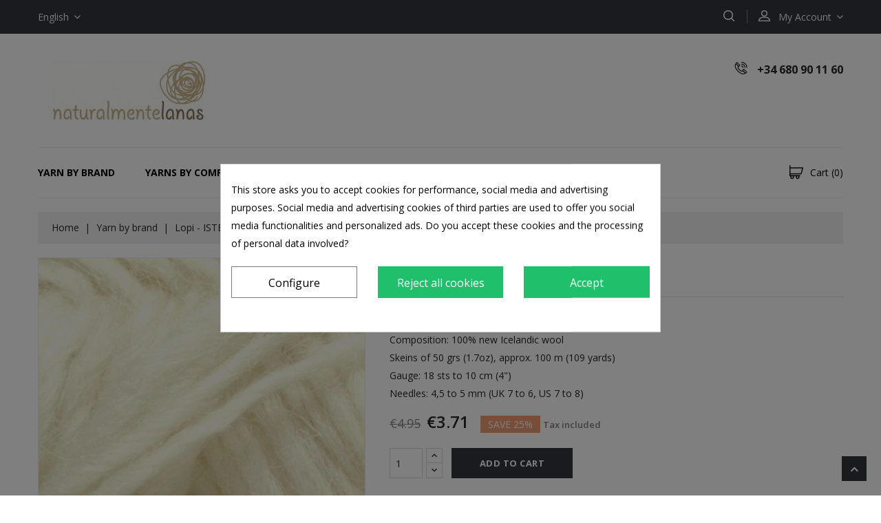

--- FILE ---
content_type: text/html; charset=utf-8
request_url: https://www.naturalmentelanas.com/en/lettlopi/289-lettlopi-0051-.html
body_size: 265744
content:
<!doctype html>
<html lang="en">

  <head>
    
      
<meta charset="utf-8">


<meta http-equiv="x-ua-compatible" content="ie=edge">



  <link rel="canonical" href="https://www.naturalmentelanas.com/en/lettlopi/289-lettlopi-0051-.html">

  <title>Léttlopi</title>
  <meta name="description" content="Lopi Léttlopi in naturalmentelanas.com">
  <meta name="keywords" content="naturalmente lanas, on-line shop, natural and ecologic products, yarn from iceland, icelandic yarn lopi yarn, lopi yarns, buy lopi, buy scheepjeswol, buy lettlopi, buy yarn on-line, buy wool on-line, 100% new icelandic wool, 100% wool">
      
                  <link rel="alternate" href="https://www.naturalmentelanas.com/ca/lettlopi/289-lettlopi-0051-.html" hreflang="ca-es">
                  <link rel="alternate" href="https://www.naturalmentelanas.com/es/lettlopi/289-lettlopi-0051-.html" hreflang="es">
                  <link rel="alternate" href="https://www.naturalmentelanas.com/en/lettlopi/289-lettlopi-0051-.html" hreflang="en-us">
                  <link rel="alternate" href="https://www.naturalmentelanas.com/de/lettlopi/289-lettlopi-0051-.html" hreflang="de-de">
                  <link rel="alternate" href="https://www.naturalmentelanas.com/nl/lettlopi/289-lettlopi-0051-.html" hreflang="nl-nl">
        



<meta name="viewport" content="width=device-width, initial-scale=1">



<link rel="icon" type="image/vnd.microsoft.icon" href="/img/favicon.ico?1557242036">
<link rel="shortcut icon" type="image/x-icon" href="/img/favicon.ico?1557242036">


<!-- Codezeel added -->
<link href="//fonts.googleapis.com/css?family=Open+Sans:300,400,600,700" rel="stylesheet">


    <link rel="stylesheet" href="https://www.naturalmentelanas.com/themes/TheStyle/assets/css/theme.css" type="text/css" media="all">
  <link rel="stylesheet" href="https://www.naturalmentelanas.com/themes/TheStyle/assets/css/font-awesome.css" type="text/css" media="all">
  <link rel="stylesheet" href="https://www.naturalmentelanas.com/modules/blockreassurance/views/dist/front.css" type="text/css" media="all">
  <link rel="stylesheet" href="https://www.naturalmentelanas.com/modules/ps_socialfollow/views/css/ps_socialfollow.css" type="text/css" media="all">
  <link rel="stylesheet" href="https://www.naturalmentelanas.com/modules/paypal/views/css/paypal_fo.css" type="text/css" media="all">
  <link rel="stylesheet" href="https://www.naturalmentelanas.com/modules/cookiesplus/views/css/cookiesplus.css" type="text/css" media="all">
  <link rel="stylesheet" href="https://www.naturalmentelanas.com/js/jquery/ui/themes/base/minified/jquery-ui.min.css" type="text/css" media="all">
  <link rel="stylesheet" href="https://www.naturalmentelanas.com/js/jquery/ui/themes/base/minified/jquery.ui.theme.min.css" type="text/css" media="all">
  <link rel="stylesheet" href="https://www.naturalmentelanas.com/modules/ps_imageslider/css/homeslider.css" type="text/css" media="all">
  <link rel="stylesheet" href="https://www.naturalmentelanas.com/modules/cz_imageslider/views/css/flexslider.css" type="text/css" media="all">
  <link rel="stylesheet" href="https://www.naturalmentelanas.com/modules/ps_legalcompliance/views/css/aeuc_front.css" type="text/css" media="all">
  <link rel="stylesheet" href="https://www.naturalmentelanas.com/themes/TheStyle/assets/css/custom.css" type="text/css" media="all">




  

  <script type="text/javascript">
        var prestashop = {"cart":{"products":[],"totals":{"total":{"type":"total","label":"Total","amount":0,"value":"\u20ac0.00"},"total_including_tax":{"type":"total","label":"Total (tax incl.)","amount":0,"value":"\u20ac0.00"},"total_excluding_tax":{"type":"total","label":"Total (tax excl.)","amount":0,"value":"\u20ac0.00"}},"subtotals":{"products":{"type":"products","label":"Subtotal","amount":0,"value":"\u20ac0.00"},"discounts":null,"shipping":{"type":"shipping","label":"Shipping","amount":0,"value":"Free"},"tax":{"type":"tax","label":"Included taxes","amount":0,"value":"\u20ac0.00"}},"products_count":0,"summary_string":"0 items","vouchers":{"allowed":1,"added":[]},"discounts":[],"minimalPurchase":0,"minimalPurchaseRequired":""},"currency":{"name":"Euro","iso_code":"EUR","iso_code_num":"978","sign":"\u20ac"},"customer":{"lastname":null,"firstname":null,"email":null,"birthday":null,"newsletter":null,"newsletter_date_add":null,"optin":null,"website":null,"company":null,"siret":null,"ape":null,"is_logged":false,"gender":{"type":null,"name":null},"addresses":[]},"language":{"name":"English (English)","iso_code":"en","locale":"en-US","language_code":"en-us","is_rtl":"0","date_format_lite":"m\/d\/Y","date_format_full":"m\/d\/Y H:i:s","id":6},"page":{"title":"","canonical":null,"meta":{"title":"L\u00e9ttlopi","description":"Lopi L\u00e9ttlopi in naturalmentelanas.com","keywords":"naturalmente lanas, on-line shop, natural and ecologic products, yarn from iceland, icelandic yarn lopi yarn, lopi yarns, buy lopi, buy scheepjeswol, buy lettlopi, buy yarn on-line, buy wool on-line, 100% new icelandic wool, 100% wool","robots":"index"},"page_name":"product","body_classes":{"lang-en":true,"lang-rtl":false,"country-ES":true,"currency-EUR":true,"layout-full-width":true,"page-product":true,"tax-display-enabled":true,"product-id-289":true,"product-L\u00e9ttlopi 0051 white":true,"product-id-category-119":true,"product-id-manufacturer-6":true,"product-id-supplier-0":true,"product-available-for-order":true},"admin_notifications":[]},"shop":{"name":"naturalmente lanas","logo":"\/img\/naturalmentelanas-logo-1557238590.jpg","stores_icon":"\/img\/logo_stores.png","favicon":"\/img\/favicon.ico"},"urls":{"base_url":"https:\/\/www.naturalmentelanas.com\/","current_url":"https:\/\/www.naturalmentelanas.com\/en\/lettlopi\/289-lettlopi-0051-.html","shop_domain_url":"https:\/\/www.naturalmentelanas.com","img_ps_url":"https:\/\/www.naturalmentelanas.com\/img\/","img_cat_url":"https:\/\/www.naturalmentelanas.com\/img\/c\/","img_lang_url":"https:\/\/www.naturalmentelanas.com\/img\/l\/","img_prod_url":"https:\/\/www.naturalmentelanas.com\/img\/p\/","img_manu_url":"https:\/\/www.naturalmentelanas.com\/img\/m\/","img_sup_url":"https:\/\/www.naturalmentelanas.com\/img\/su\/","img_ship_url":"https:\/\/www.naturalmentelanas.com\/img\/s\/","img_store_url":"https:\/\/www.naturalmentelanas.com\/img\/st\/","img_col_url":"https:\/\/www.naturalmentelanas.com\/img\/co\/","img_url":"https:\/\/www.naturalmentelanas.com\/themes\/TheStyle\/assets\/img\/","css_url":"https:\/\/www.naturalmentelanas.com\/themes\/TheStyle\/assets\/css\/","js_url":"https:\/\/www.naturalmentelanas.com\/themes\/TheStyle\/assets\/js\/","pic_url":"https:\/\/www.naturalmentelanas.com\/upload\/","pages":{"address":"https:\/\/www.naturalmentelanas.com\/en\/address","addresses":"https:\/\/www.naturalmentelanas.com\/en\/addresses","authentication":"https:\/\/www.naturalmentelanas.com\/en\/authentication","cart":"https:\/\/www.naturalmentelanas.com\/en\/cart","category":"https:\/\/www.naturalmentelanas.com\/en\/index.php?controller=category","cms":"https:\/\/www.naturalmentelanas.com\/en\/index.php?controller=cms","contact":"https:\/\/www.naturalmentelanas.com\/en\/index.php?controller=contact","discount":"https:\/\/www.naturalmentelanas.com\/en\/discount","guest_tracking":"https:\/\/www.naturalmentelanas.com\/en\/guest-tracking","history":"https:\/\/www.naturalmentelanas.com\/en\/order-history","identity":"https:\/\/www.naturalmentelanas.com\/en\/identity","index":"https:\/\/www.naturalmentelanas.com\/en\/","my_account":"https:\/\/www.naturalmentelanas.com\/en\/my-account","order_confirmation":"https:\/\/www.naturalmentelanas.com\/en\/index.php?controller=order-confirmation","order_detail":"https:\/\/www.naturalmentelanas.com\/en\/index.php?controller=order-detail","order_follow":"https:\/\/www.naturalmentelanas.com\/en\/order-follow","order":"https:\/\/www.naturalmentelanas.com\/en\/order","order_return":"https:\/\/www.naturalmentelanas.com\/en\/index.php?controller=order-return","order_slip":"https:\/\/www.naturalmentelanas.com\/en\/order-slip","pagenotfound":"https:\/\/www.naturalmentelanas.com\/en\/index.php?controller=pagenotfound","password":"https:\/\/www.naturalmentelanas.com\/en\/password-recovery","pdf_invoice":"https:\/\/www.naturalmentelanas.com\/en\/index.php?controller=pdf-invoice","pdf_order_return":"https:\/\/www.naturalmentelanas.com\/en\/index.php?controller=pdf-order-return","pdf_order_slip":"https:\/\/www.naturalmentelanas.com\/en\/index.php?controller=pdf-order-slip","prices_drop":"https:\/\/www.naturalmentelanas.com\/en\/index.php?controller=prices-drop","product":"https:\/\/www.naturalmentelanas.com\/en\/index.php?controller=product","search":"https:\/\/www.naturalmentelanas.com\/en\/search","sitemap":"https:\/\/www.naturalmentelanas.com\/en\/sitemap","stores":"https:\/\/www.naturalmentelanas.com\/en\/stores","supplier":"https:\/\/www.naturalmentelanas.com\/en\/supplier","register":"https:\/\/www.naturalmentelanas.com\/en\/authentication?create_account=1","order_login":"https:\/\/www.naturalmentelanas.com\/en\/order?login=1"},"alternative_langs":{"ca-es":"https:\/\/www.naturalmentelanas.com\/ca\/lettlopi\/289-lettlopi-0051-.html","es":"https:\/\/www.naturalmentelanas.com\/es\/lettlopi\/289-lettlopi-0051-.html","en-us":"https:\/\/www.naturalmentelanas.com\/en\/lettlopi\/289-lettlopi-0051-.html","de-de":"https:\/\/www.naturalmentelanas.com\/de\/lettlopi\/289-lettlopi-0051-.html","nl-nl":"https:\/\/www.naturalmentelanas.com\/nl\/lettlopi\/289-lettlopi-0051-.html"},"theme_assets":"\/themes\/TheStyle\/assets\/","actions":{"logout":"https:\/\/www.naturalmentelanas.com\/en\/?mylogout="},"no_picture_image":{"bySize":{"cart_default":{"url":"https:\/\/www.naturalmentelanas.com\/img\/p\/en-default-cart_default.jpg","width":75,"height":75},"small_default":{"url":"https:\/\/www.naturalmentelanas.com\/img\/p\/en-default-small_default.jpg","width":80,"height":80},"home_default":{"url":"https:\/\/www.naturalmentelanas.com\/img\/p\/en-default-home_default.jpg","width":280,"height":280},"medium_default":{"url":"https:\/\/www.naturalmentelanas.com\/img\/p\/en-default-medium_default.jpg","width":475,"height":475},"large_default":{"url":"https:\/\/www.naturalmentelanas.com\/img\/p\/en-default-large_default.jpg","width":1000,"height":1000}},"small":{"url":"https:\/\/www.naturalmentelanas.com\/img\/p\/en-default-cart_default.jpg","width":75,"height":75},"medium":{"url":"https:\/\/www.naturalmentelanas.com\/img\/p\/en-default-home_default.jpg","width":280,"height":280},"large":{"url":"https:\/\/www.naturalmentelanas.com\/img\/p\/en-default-large_default.jpg","width":1000,"height":1000},"legend":""}},"configuration":{"display_taxes_label":true,"is_catalog":false,"show_prices":true,"opt_in":{"partner":true},"quantity_discount":{"type":"discount","label":"Discount"},"voucher_enabled":1,"return_enabled":0},"field_required":[],"breadcrumb":{"links":[{"title":"Home","url":"https:\/\/www.naturalmentelanas.com\/en\/"},{"title":"Yarn by brand","url":"https:\/\/www.naturalmentelanas.com\/en\/107-yarn"},{"title":"Lopi - ISTEX","url":"https:\/\/www.naturalmentelanas.com\/en\/118-lopi-istex"},{"title":"L\u00e9ttlopi","url":"https:\/\/www.naturalmentelanas.com\/en\/119-lettlopi"},{"title":"L\u00e9ttlopi 0051 white","url":"https:\/\/www.naturalmentelanas.com\/en\/lettlopi\/289-lettlopi-0051-.html"}],"count":5},"link":{"protocol_link":"https:\/\/","protocol_content":"https:\/\/"},"time":1769026825,"static_token":"da9881f42d06355237a8ddc60d5e624f","token":"55f4e1e0de89653de0959a59aa90e23c"};
        var psemailsubscription_subscription = "https:\/\/www.naturalmentelanas.com\/en\/module\/ps_emailsubscription\/subscription";
        var psr_icon_color = "#F19D76";
      </script>



  
<style>
            div#cookiesplus-modal,
        #cookiesplus-modal > div,
        #cookiesplus-modal p {
            background-color: #FFFFFF !important;
        }
    
            #cookiesplus-modal > div,
        #cookiesplus-modal p {
            color: #000 !important;
        }
    
            #cookiesplus-modal .cookiesplus-accept {
            background-color: #20BF6B !important;
        }
    
            #cookiesplus-modal .cookiesplus-accept {
            border: 1px solid #20BF6B !important;
        }
    

            #cookiesplus-modal .cookiesplus-accept {
            color: #FFFFFF !important;
        }
    
            #cookiesplus-modal .cookiesplus-accept {
            font-size: 16px !important;
        }
    
    
            #cookiesplus-modal .cookiesplus-more-information {
            background-color: #FFFFFF !important;
        }
    
            #cookiesplus-modal .cookiesplus-more-information {
            border: 1px solid #7A7A7A !important;
        }
    
            #cookiesplus-modal .cookiesplus-more-information {
            color: #000 !important;
        }
    
            #cookiesplus-modal .cookiesplus-more-information {
            font-size: 16px !important;
        }
    
    
            #cookiesplus-modal .cookiesplus-reject {
            background-color: #20BF6B !important;
        }
    
            #cookiesplus-modal .cookiesplus-reject {
            border: 1px solid #20BF6B !important;
        }
    
            #cookiesplus-modal .cookiesplus-reject {
            color: #FFFFFF !important;
        }
    
            #cookiesplus-modal .cookiesplus-reject {
            font-size: 16px !important;
        }
    
    
            #cookiesplus-modal .cookiesplus-save:not([disabled]) {
            background-color: #FFFFFF !important;
        }
    
            #cookiesplus-modal .cookiesplus-save:not([disabled]) {
            border: 1px solid #7A7A7A !important;
        }
    
            #cookiesplus-modal .cookiesplus-save:not([disabled]) {
            color: #000 !important;
        }
    
            #cookiesplus-modal .cookiesplus-save {
            font-size: 16px !important;
        }
    
    
    
    #cookiesplus-tab {
                                    bottom: 0;
                left: 0;
                    
        
            }
</style>




    
  <meta property="og:type" content="product">
  <meta property="og:url" content="https://www.naturalmentelanas.com/en/lettlopi/289-lettlopi-0051-.html">
  <meta property="og:title" content="Léttlopi">
  <meta property="og:site_name" content="naturalmente lanas">
  <meta property="og:description" content="Lopi Léttlopi in naturalmentelanas.com">
  <meta property="og:image" content="https://www.naturalmentelanas.com/1476-large_default/lettlopi-0051-.jpg">
  <meta property="product:pretax_price:amount" content="3.068182">
  <meta property="product:pretax_price:currency" content="EUR">
  <meta property="product:price:amount" content="3.71">
  <meta property="product:price:currency" content="EUR">
    <meta property="product:weight:value" content="0.075000">
  <meta property="product:weight:units" content="kg">
  
  </head>

  <body id="product" class="lang-en country-es currency-eur layout-full-width page-product tax-display-enabled product-id-289 product-lettlopi-0051-white product-id-category-119 product-id-manufacturer-6 product-id-supplier-0 product-available-for-order">

    
    	
    

    <main id="page">
      
              

      <header id="header">
        
          
<nav class="header-nav">
	<div class="container">
        
					<div class="left-nav">
				

<div class="language-selector dropdown js-dropdown">
	<span class="expand-more" data-toggle="dropdown" aria-haspopup="true" aria-expanded="false" id="language-dropdown">
		English
		<span class="dropdown-arrow"></span>
	</span>
	<ul class="dropdown-menu" aria-labelledby="language-dropdown">
			<li >
			<a href="https://www.naturalmentelanas.com/ca/lettlopi/289-lettlopi-0051-.html" class="dropdown-item">Català</a>
		</li>
			<li >
			<a href="https://www.naturalmentelanas.com/es/lettlopi/289-lettlopi-0051-.html" class="dropdown-item">Español</a>
		</li>
			<li  class="current" >
			<a href="https://www.naturalmentelanas.com/en/lettlopi/289-lettlopi-0051-.html" class="dropdown-item">English</a>
		</li>
			<li >
			<a href="https://www.naturalmentelanas.com/de/lettlopi/289-lettlopi-0051-.html" class="dropdown-item">Deutsch</a>
		</li>
			<li >
			<a href="https://www.naturalmentelanas.com/nl/lettlopi/289-lettlopi-0051-.html" class="dropdown-item">Nederlands</a>
		</li>
		</ul>
</div>

			</div>
			
			<div class="right-nav">
				  <div class="user-info dropdown js-dropdown">
  	<span class="user-info-title expand-more _gray-darker" data-toggle="dropdown"><span class="account_text">My Account</span></span>
    <ul class="dropdown-menu">
	      <li>
	  <a
        class="dropdown-item"
		href="https://www.naturalmentelanas.com/en/my-account"
        title="Log in to your customer account"
        rel="nofollow"
      >
        <span>Sign in</span>
      </a>
	  </li>
    	</ul>
  </div><!-- Block search module TOP -->
<div id="search_widget" class="col-lg-4 col-md-5 col-sm-12 search-widget" data-search-controller-url="//www.naturalmentelanas.com/en/search">
	<span class="search_button"></span>
	<div class="search_toggle">
		<form method="get" action="//www.naturalmentelanas.com/en/search">
			<input type="hidden" name="controller" value="search">
			<input type="text" name="s" value="" placeholder="Search our catalog">
			<button type="submit">
			</button>
		</form>
	</div>
</div>
<!-- /Block search module TOP -->

			</div>
				
		        
	</div>
</nav>



	<div class="header-top">
		<div class="container">
			<div class="header_logo">
				<a href="https://www.naturalmentelanas.com/">
				<img class="logo img-responsive" src="/img/naturalmentelanas-logo-1557238590.jpg" alt="naturalmente lanas">
				</a>
			</div>
			<div id="czheadercmsblock" class="header-cms-block">  
	<div class="header-cms">
<div class="contact-info">+34 680 90 11 60</div>
</div>
</div>
					
		</div>
		<div class="header-navfull">
			<div class="container">
				


<div class="text-xs-left mobile hidden-lg-up mobile-menu">
	<div class="menu-icon">
		<div class="cat-title">Menu</div>		  
	</div>
	
	<div id="mobile_top_menu_wrapper" class="row hidden-lg-up">
		<div class="mobile-menu-inner">
			<div class="menu-icon">
				<div class="cat-title">Menu</div>		  
			</div>
			<div class="js-top-menu mobile" id="_mobile_top_menu"></div>
		</div>
	</div>
</div>

 
<div class="menu col-lg-12 js-top-menu position-static hidden-md-down" id="_desktop_top_menu">
	
          <ul class="top-menu  container" id="top-menu" data-depth="0">
                    <li class="category" id="category-107">
                          <a
                class="dropdown-item"
                href="https://www.naturalmentelanas.com/en/107-yarn" data-depth="0"
                              >
                                                                      <span class="pull-xs-right hidden-lg-up">
                    <span data-target="#top_sub_menu_33274" data-toggle="collapse" class="navbar-toggler collapse-icons">
                      <i class="fa-icon add">&nbsp;</i>
                      <i class="fa-icon remove">&nbsp;</i>
                    </span>
                  </span>
                                Yarn by brand
              </a>
                            <div  class="popover sub-menu js-sub-menu collapse" id="top_sub_menu_33274">
                
          <ul class="top-menu  "  data-depth="1">
                    <li class="category" id="category-112">
                          <a
                class="dropdown-item dropdown-submenu"
                href="https://www.naturalmentelanas.com/en/112-bc-garn" data-depth="1"
                              >
                                                                      <span class="pull-xs-right hidden-lg-up">
                    <span data-target="#top_sub_menu_63439" data-toggle="collapse" class="navbar-toggler collapse-icons">
                      <i class="fa-icon add">&nbsp;</i>
                      <i class="fa-icon remove">&nbsp;</i>
                    </span>
                  </span>
                                BC Garn
              </a>
                            <div  class="collapse" id="top_sub_menu_63439">
                
          <ul class="top-menu  "  data-depth="2">
                    <li class="category" id="category-243">
                          <a
                class="dropdown-item"
                href="https://www.naturalmentelanas.com/en/243-colori" data-depth="2"
                              >
                                Colori
              </a>
                          </li>
                    <li class="category" id="category-113">
                          <a
                class="dropdown-item"
                href="https://www.naturalmentelanas.com/en/113-hamelton-tweed" data-depth="2"
                              >
                                Hamelton Tweed 1
              </a>
                          </li>
                    <li class="category" id="category-233">
                          <a
                class="dropdown-item"
                href="https://www.naturalmentelanas.com/en/233-hamelton-tweed-2" data-depth="2"
                              >
                                Hamelton Tweed 2
              </a>
                          </li>
                    <li class="category" id="category-241">
                          <a
                class="dropdown-item"
                href="https://www.naturalmentelanas.com/en/241-jaipur-fino" data-depth="2"
                              >
                                Jaipur Fino
              </a>
                          </li>
                    <li class="category" id="category-114">
                          <a
                class="dropdown-item"
                href="https://www.naturalmentelanas.com/en/114-sarah-tweed" data-depth="2"
                              >
                                Sarah Tweed
              </a>
                          </li>
                    <li class="category" id="category-115">
                          <a
                class="dropdown-item"
                href="https://www.naturalmentelanas.com/en/115-shetlandsuld" data-depth="2"
                              >
                                Shetlandsuld
              </a>
                          </li>
                    <li class="category" id="category-116">
                          <a
                class="dropdown-item"
                href="https://www.naturalmentelanas.com/en/116-silkbloom" data-depth="2"
                              >
                                Silkbloom Extra Fino
              </a>
                          </li>
                    <li class="category" id="category-117">
                          <a
                class="dropdown-item"
                href="https://www.naturalmentelanas.com/en/117-soft-silk" data-depth="2"
                              >
                                Soft Silk
              </a>
                          </li>
                    <li class="category" id="category-222">
                          <a
                class="dropdown-item"
                href="https://www.naturalmentelanas.com/en/222-tussah-tweed" data-depth="2"
                              >
                                Tussah Tweed
              </a>
                          </li>
              </ul>
    
              				  </div>
                          </li>
                    <li class="category" id="category-405">
                          <a
                class="dropdown-item dropdown-submenu"
                href="https://www.naturalmentelanas.com/en/405-durable" data-depth="1"
                              >
                                                                      <span class="pull-xs-right hidden-lg-up">
                    <span data-target="#top_sub_menu_55755" data-toggle="collapse" class="navbar-toggler collapse-icons">
                      <i class="fa-icon add">&nbsp;</i>
                      <i class="fa-icon remove">&nbsp;</i>
                    </span>
                  </span>
                                Durable
              </a>
                            <div  class="collapse" id="top_sub_menu_55755">
                
          <ul class="top-menu  "  data-depth="2">
                    <li class="category" id="category-407">
                          <a
                class="dropdown-item"
                href="https://www.naturalmentelanas.com/en/407-cosy-fine" data-depth="2"
                              >
                                Cosy Fine
              </a>
                          </li>
              </ul>
    
              				  </div>
                          </li>
                    <li class="category" id="category-139">
                          <a
                class="dropdown-item dropdown-submenu"
                href="https://www.naturalmentelanas.com/en/139-hjertegarn" data-depth="1"
                              >
                                                                      <span class="pull-xs-right hidden-lg-up">
                    <span data-target="#top_sub_menu_24487" data-toggle="collapse" class="navbar-toggler collapse-icons">
                      <i class="fa-icon add">&nbsp;</i>
                      <i class="fa-icon remove">&nbsp;</i>
                    </span>
                  </span>
                                Hjertegarn
              </a>
                            <div  class="collapse" id="top_sub_menu_24487">
                
          <ul class="top-menu  "  data-depth="2">
                    <li class="category" id="category-155">
                          <a
                class="dropdown-item"
                href="https://www.naturalmentelanas.com/en/155-arezzo-lin" data-depth="2"
                              >
                                Arezzo lin
              </a>
                          </li>
                    <li class="category" id="category-379">
                          <a
                class="dropdown-item"
                href="https://www.naturalmentelanas.com/en/379-bamboo-wool" data-depth="2"
                              >
                                Bamboo wool
              </a>
                          </li>
                    <li class="category" id="category-197">
                          <a
                class="dropdown-item"
                href="https://www.naturalmentelanas.com/en/197-bommix-bamboo" data-depth="2"
                              >
                                Bommix Bamboo
              </a>
                          </li>
                    <li class="category" id="category-157">
                          <a
                class="dropdown-item"
                href="https://www.naturalmentelanas.com/en/157-cotton-nr-8" data-depth="2"
                              >
                                Cotton nr 8
              </a>
                          </li>
                    <li class="category" id="category-204">
                          <a
                class="dropdown-item"
                href="https://www.naturalmentelanas.com/en/204-extrafine-merino-120" data-depth="2"
                              >
                                Extrafine merino 120
              </a>
                          </li>
                    <li class="category" id="category-141">
                          <a
                class="dropdown-item"
                href="https://www.naturalmentelanas.com/en/141-hjerte-alpaca" data-depth="2"
                              >
                                Hjerte Alpaca
              </a>
                          </li>
                    <li class="category" id="category-140">
                          <a
                class="dropdown-item"
                href="https://www.naturalmentelanas.com/en/140-incawool" data-depth="2"
                              >
                                Incawool
              </a>
                          </li>
                    <li class="category" id="category-231">
                          <a
                class="dropdown-item"
                href="https://www.naturalmentelanas.com/en/231-natur-uld" data-depth="2"
                              >
                                Natur Uld
              </a>
                          </li>
                    <li class="category" id="category-346">
                          <a
                class="dropdown-item"
                href="https://www.naturalmentelanas.com/en/346-organic-trio" data-depth="2"
                              >
                                Organic Trio
              </a>
                          </li>
                    <li class="category" id="category-364">
                          <a
                class="dropdown-item"
                href="https://www.naturalmentelanas.com/en/364-rock" data-depth="2"
                              >
                                Rock
              </a>
                          </li>
                    <li class="category" id="category-153">
                          <a
                class="dropdown-item"
                href="https://www.naturalmentelanas.com/en/153-sock-4" data-depth="2"
                              >
                                Sock 4
              </a>
                          </li>
                    <li class="category" id="category-142">
                          <a
                class="dropdown-item"
                href="https://www.naturalmentelanas.com/en/142-strompegarn" data-depth="2"
                              >
                                Strompegarn
              </a>
                          </li>
                    <li class="category" id="category-345">
                          <a
                class="dropdown-item"
                href="https://www.naturalmentelanas.com/en/345-wool-silk" data-depth="2"
                              >
                                Wool Silk
              </a>
                          </li>
              </ul>
    
              				  </div>
                          </li>
                    <li class="category" id="category-110">
                          <a
                class="dropdown-item dropdown-submenu"
                href="https://www.naturalmentelanas.com/en/110-kauni" data-depth="1"
                              >
                                                                      <span class="pull-xs-right hidden-lg-up">
                    <span data-target="#top_sub_menu_65776" data-toggle="collapse" class="navbar-toggler collapse-icons">
                      <i class="fa-icon add">&nbsp;</i>
                      <i class="fa-icon remove">&nbsp;</i>
                    </span>
                  </span>
                                Kauni
              </a>
                            <div  class="collapse" id="top_sub_menu_65776">
                
          <ul class="top-menu  "  data-depth="2">
                    <li class="category" id="category-111">
                          <a
                class="dropdown-item"
                href="https://www.naturalmentelanas.com/en/111-effectyarn-8-2" data-depth="2"
                              >
                                Effectyarn 8/2
              </a>
                          </li>
                    <li class="category" id="category-156">
                          <a
                class="dropdown-item"
                href="https://www.naturalmentelanas.com/en/156-one-color-8-2" data-depth="2"
                              >
                                One color 8/2
              </a>
                          </li>
                    <li class="category" id="category-331">
                          <a
                class="dropdown-item"
                href="https://www.naturalmentelanas.com/en/331-effectyarn-lace-8-1" data-depth="2"
                              >
                                Effectyarn Lace 8/1
              </a>
                          </li>
              </ul>
    
              				  </div>
                          </li>
                    <li class="category" id="category-143">
                          <a
                class="dropdown-item dropdown-submenu"
                href="https://www.naturalmentelanas.com/en/143-lang-yarns" data-depth="1"
                              >
                                                                      <span class="pull-xs-right hidden-lg-up">
                    <span data-target="#top_sub_menu_86557" data-toggle="collapse" class="navbar-toggler collapse-icons">
                      <i class="fa-icon add">&nbsp;</i>
                      <i class="fa-icon remove">&nbsp;</i>
                    </span>
                  </span>
                                LANG Yarns
              </a>
                            <div  class="collapse" id="top_sub_menu_86557">
                
          <ul class="top-menu  "  data-depth="2">
                    <li class="category" id="category-146">
                          <a
                class="dropdown-item"
                href="https://www.naturalmentelanas.com/en/146-woll-magic-degrade" data-depth="2"
                              >
                                Jawoll Magic Dégradé
              </a>
                          </li>
                    <li class="category" id="category-356">
                          <a
                class="dropdown-item"
                href="https://www.naturalmentelanas.com/en/356-jawoll-twin" data-depth="2"
                              >
                                Jawoll Twin
              </a>
                          </li>
                    <li class="category" id="category-144">
                          <a
                class="dropdown-item"
                href="https://www.naturalmentelanas.com/en/144-kim" data-depth="2"
                              >
                                Kim
              </a>
                          </li>
              </ul>
    
              				  </div>
                          </li>
                    <li class="category" id="category-118">
                          <a
                class="dropdown-item dropdown-submenu"
                href="https://www.naturalmentelanas.com/en/118-lopi-istex" data-depth="1"
                              >
                                                                      <span class="pull-xs-right hidden-lg-up">
                    <span data-target="#top_sub_menu_3152" data-toggle="collapse" class="navbar-toggler collapse-icons">
                      <i class="fa-icon add">&nbsp;</i>
                      <i class="fa-icon remove">&nbsp;</i>
                    </span>
                  </span>
                                Lopi - ISTEX
              </a>
                            <div  class="collapse" id="top_sub_menu_3152">
                
          <ul class="top-menu  "  data-depth="2">
                    <li class="category" id="category-119">
                          <a
                class="dropdown-item"
                href="https://www.naturalmentelanas.com/en/119-lettlopi" data-depth="2"
                              >
                                Léttlopi
              </a>
                          </li>
                    <li class="category" id="category-209">
                          <a
                class="dropdown-item"
                href="https://www.naturalmentelanas.com/en/209-plotulopi" data-depth="2"
                              >
                                Plötulopi
              </a>
                          </li>
              </ul>
    
              				  </div>
                          </li>
                    <li class="category" id="category-225">
                          <a
                class="dropdown-item dropdown-submenu"
                href="https://www.naturalmentelanas.com/en/225-mondial" data-depth="1"
                              >
                                                                      <span class="pull-xs-right hidden-lg-up">
                    <span data-target="#top_sub_menu_8384" data-toggle="collapse" class="navbar-toggler collapse-icons">
                      <i class="fa-icon add">&nbsp;</i>
                      <i class="fa-icon remove">&nbsp;</i>
                    </span>
                  </span>
                                Mondial
              </a>
                            <div  class="collapse" id="top_sub_menu_8384">
                
          <ul class="top-menu  "  data-depth="2">
                    <li class="category" id="category-273">
                          <a
                class="dropdown-item"
                href="https://www.naturalmentelanas.com/en/273-bio-lana" data-depth="2"
                              >
                                Bio Lana
              </a>
                          </li>
                    <li class="category" id="category-323">
                          <a
                class="dropdown-item"
                href="https://www.naturalmentelanas.com/en/323-bio-lana-fine" data-depth="2"
                              >
                                Bio Lana fine
              </a>
                          </li>
                    <li class="category" id="category-226">
                          <a
                class="dropdown-item"
                href="https://www.naturalmentelanas.com/en/226-bio-soft" data-depth="2"
                              >
                                Bio Soft
              </a>
                          </li>
                    <li class="category" id="category-307">
                          <a
                class="dropdown-item"
                href="https://www.naturalmentelanas.com/en/307-cotton-soft-bio" data-depth="2"
                              >
                                Cotton Soft Bio
              </a>
                          </li>
                    <li class="category" id="category-361">
                          <a
                class="dropdown-item"
                href="https://www.naturalmentelanas.com/en/361-linosa" data-depth="2"
                              >
                                Linosa
              </a>
                          </li>
                    <li class="category" id="category-402">
                          <a
                class="dropdown-item"
                href="https://www.naturalmentelanas.com/en/402-palau" data-depth="2"
                              >
                                Palau
              </a>
                          </li>
                    <li class="category" id="category-420">
                          <a
                class="dropdown-item"
                href="https://www.naturalmentelanas.com/en/420-rafia" data-depth="2"
                              >
                                Rafia
              </a>
                          </li>
              </ul>
    
              				  </div>
                          </li>
                    <li class="category" id="category-408">
                          <a
                class="dropdown-item dropdown-submenu"
                href="https://www.naturalmentelanas.com/en/408-naturalmente-lanas" data-depth="1"
                              >
                                naturalmente lanas
              </a>
                          </li>
                    <li class="category" id="category-126">
                          <a
                class="dropdown-item dropdown-submenu"
                href="https://www.naturalmentelanas.com/en/126-scheepjes" data-depth="1"
                              >
                                                                      <span class="pull-xs-right hidden-lg-up">
                    <span data-target="#top_sub_menu_76054" data-toggle="collapse" class="navbar-toggler collapse-icons">
                      <i class="fa-icon add">&nbsp;</i>
                      <i class="fa-icon remove">&nbsp;</i>
                    </span>
                  </span>
                                Scheepjes
              </a>
                            <div  class="collapse" id="top_sub_menu_76054">
                
          <ul class="top-menu  "  data-depth="2">
                    <li class="category" id="category-247">
                          <a
                class="dropdown-item"
                href="https://www.naturalmentelanas.com/en/247-colour-crafter" data-depth="2"
                              >
                                Colour Crafter
              </a>
                          </li>
                    <li class="category" id="category-342">
                          <a
                class="dropdown-item"
                href="https://www.naturalmentelanas.com/en/342-river-washed" data-depth="2"
                              >
                                River Washed
              </a>
                          </li>
                    <li class="category" id="category-306">
                          <a
                class="dropdown-item"
                href="https://www.naturalmentelanas.com/en/306-scheepjes" data-depth="2"
                              >
                                Scheepjes
              </a>
                          </li>
                    <li class="category" id="category-195">
                          <a
                class="dropdown-item"
                href="https://www.naturalmentelanas.com/en/195-stone-washed" data-depth="2"
                              >
                                Stone Washed
              </a>
                          </li>
                    <li class="category" id="category-329">
                          <a
                class="dropdown-item"
                href="https://www.naturalmentelanas.com/en/329-whirl" data-depth="2"
                              >
                                Whirl
              </a>
                          </li>
                    <li class="category" id="category-370">
                          <a
                class="dropdown-item"
                href="https://www.naturalmentelanas.com/en/370-whirlette" data-depth="2"
                              >
                                Whirlette
              </a>
                          </li>
              </ul>
    
              				  </div>
                          </li>
              </ul>
    
              				  </div>
                          </li>
                    <li class="category" id="category-158">
                          <a
                class="dropdown-item"
                href="https://www.naturalmentelanas.com/en/158-composition" data-depth="0"
                              >
                                                                      <span class="pull-xs-right hidden-lg-up">
                    <span data-target="#top_sub_menu_83449" data-toggle="collapse" class="navbar-toggler collapse-icons">
                      <i class="fa-icon add">&nbsp;</i>
                      <i class="fa-icon remove">&nbsp;</i>
                    </span>
                  </span>
                                Yarns by composition
              </a>
                            <div  class="popover sub-menu js-sub-menu collapse" id="top_sub_menu_83449">
                
          <ul class="top-menu  "  data-depth="1">
                    <li class="category" id="category-275">
                          <a
                class="dropdown-item dropdown-submenu"
                href="https://www.naturalmentelanas.com/en/275-organic-certified-yarns" data-depth="1"
                              >
                                                                      <span class="pull-xs-right hidden-lg-up">
                    <span data-target="#top_sub_menu_46428" data-toggle="collapse" class="navbar-toggler collapse-icons">
                      <i class="fa-icon add">&nbsp;</i>
                      <i class="fa-icon remove">&nbsp;</i>
                    </span>
                  </span>
                                Organic certified yarns
              </a>
                            <div  class="collapse" id="top_sub_menu_46428">
                
          <ul class="top-menu  "  data-depth="2">
                    <li class="category" id="category-276">
                          <a
                class="dropdown-item"
                href="https://www.naturalmentelanas.com/en/276-bio-lana" data-depth="2"
                              >
                                Bio Lana
              </a>
                          </li>
                    <li class="category" id="category-324">
                          <a
                class="dropdown-item"
                href="https://www.naturalmentelanas.com/en/324-bio-lana-fine" data-depth="2"
                              >
                                Bio Lana fine
              </a>
                          </li>
                    <li class="category" id="category-277">
                          <a
                class="dropdown-item"
                href="https://www.naturalmentelanas.com/en/277-bio-soft" data-depth="2"
                              >
                                Bio Soft
              </a>
                          </li>
                    <li class="category" id="category-308">
                          <a
                class="dropdown-item"
                href="https://www.naturalmentelanas.com/en/308-cotton-soft-bio" data-depth="2"
                              >
                                Cotton Soft Bio
              </a>
                          </li>
                    <li class="category" id="category-415">
                          <a
                class="dropdown-item"
                href="https://www.naturalmentelanas.com/en/415-jawoll-magic-degrade" data-depth="2"
                              >
                                Jawoll Magic Dégradé
              </a>
                          </li>
                    <li class="category" id="category-417">
                          <a
                class="dropdown-item"
                href="https://www.naturalmentelanas.com/en/417-jawoll-twin" data-depth="2"
                              >
                                Jawoll Twin
              </a>
                          </li>
                    <li class="category" id="category-418">
                          <a
                class="dropdown-item"
                href="https://www.naturalmentelanas.com/en/418-kim" data-depth="2"
                              >
                                Kim 
              </a>
                          </li>
                    <li class="category" id="category-354">
                          <a
                class="dropdown-item"
                href="https://www.naturalmentelanas.com/en/354-organic-trio" data-depth="2"
                              >
                                Organic Trio
              </a>
                          </li>
                    <li class="category" id="category-347">
                          <a
                class="dropdown-item"
                href="https://www.naturalmentelanas.com/en/347-wool-silk" data-depth="2"
                              >
                                Wool Silk
              </a>
                          </li>
              </ul>
    
              				  </div>
                          </li>
                    <li class="category" id="category-278">
                          <a
                class="dropdown-item dropdown-submenu"
                href="https://www.naturalmentelanas.com/en/278-certified-yarns" data-depth="1"
                              >
                                                                      <span class="pull-xs-right hidden-lg-up">
                    <span data-target="#top_sub_menu_86200" data-toggle="collapse" class="navbar-toggler collapse-icons">
                      <i class="fa-icon add">&nbsp;</i>
                      <i class="fa-icon remove">&nbsp;</i>
                    </span>
                  </span>
                                Certified yarns
              </a>
                            <div  class="collapse" id="top_sub_menu_86200">
                
          <ul class="top-menu  "  data-depth="2">
                    <li class="category" id="category-283">
                          <a
                class="dropdown-item"
                href="https://www.naturalmentelanas.com/en/283-bio-lana" data-depth="2"
                              >
                                Bio Lana
              </a>
                          </li>
                    <li class="category" id="category-325">
                          <a
                class="dropdown-item"
                href="https://www.naturalmentelanas.com/en/325-bio-lana-fine" data-depth="2"
                              >
                                Bio Lana fine
              </a>
                          </li>
                    <li class="category" id="category-284">
                          <a
                class="dropdown-item"
                href="https://www.naturalmentelanas.com/en/284-bio-soft" data-depth="2"
                              >
                                Bio Soft
              </a>
                          </li>
                    <li class="category" id="category-309">
                          <a
                class="dropdown-item"
                href="https://www.naturalmentelanas.com/en/309-cotton-soft-bio" data-depth="2"
                              >
                                Cotton Soft Bio
              </a>
                          </li>
                    <li class="category" id="category-281">
                          <a
                class="dropdown-item"
                href="https://www.naturalmentelanas.com/en/281-extra-fine-merino-120" data-depth="2"
                              >
                                Extra Fine Merino 120
              </a>
                          </li>
                    <li class="category" id="category-280">
                          <a
                class="dropdown-item"
                href="https://www.naturalmentelanas.com/en/280-incawool" data-depth="2"
                              >
                                Incawool
              </a>
                          </li>
                    <li class="category" id="category-286">
                          <a
                class="dropdown-item"
                href="https://www.naturalmentelanas.com/en/286-jaipur-fino" data-depth="2"
                              >
                                Jaipur Fino
              </a>
                          </li>
                    <li class="category" id="category-414">
                          <a
                class="dropdown-item"
                href="https://www.naturalmentelanas.com/en/414-jawoll-magic-degrade" data-depth="2"
                              >
                                Jawoll Magic Dégradé
              </a>
                          </li>
                    <li class="category" id="category-416">
                          <a
                class="dropdown-item"
                href="https://www.naturalmentelanas.com/en/416-jawoll-twin" data-depth="2"
                              >
                                Jawoll Twin
              </a>
                          </li>
                    <li class="category" id="category-419">
                          <a
                class="dropdown-item"
                href="https://www.naturalmentelanas.com/en/419-kim" data-depth="2"
                              >
                                Kim 
              </a>
                          </li>
                    <li class="category" id="category-412">
                          <a
                class="dropdown-item"
                href="https://www.naturalmentelanas.com/en/412-lettlopi" data-depth="2"
                              >
                                Léttlopi
              </a>
                          </li>
                    <li class="category" id="category-279">
                          <a
                class="dropdown-item"
                href="https://www.naturalmentelanas.com/en/279-natur-uld" data-depth="2"
                              >
                                Natur Uld
              </a>
                          </li>
                    <li class="category" id="category-355">
                          <a
                class="dropdown-item"
                href="https://www.naturalmentelanas.com/en/355-organic-trio" data-depth="2"
                              >
                                Organic Trio
              </a>
                          </li>
                    <li class="category" id="category-413">
                          <a
                class="dropdown-item"
                href="https://www.naturalmentelanas.com/en/413-ploetulopi" data-depth="2"
                              >
                                Plötulopi
              </a>
                          </li>
                    <li class="category" id="category-366">
                          <a
                class="dropdown-item"
                href="https://www.naturalmentelanas.com/en/366-rock" data-depth="2"
                              >
                                Rock
              </a>
                          </li>
                    <li class="category" id="category-282">
                          <a
                class="dropdown-item"
                href="https://www.naturalmentelanas.com/en/282-sock-4" data-depth="2"
                              >
                                Sock 4
              </a>
                          </li>
                    <li class="category" id="category-287">
                          <a
                class="dropdown-item"
                href="https://www.naturalmentelanas.com/en/287-soft-silk" data-depth="2"
                              >
                                Soft Silk
              </a>
                          </li>
                    <li class="category" id="category-288">
                          <a
                class="dropdown-item"
                href="https://www.naturalmentelanas.com/en/288-strompegarn" data-depth="2"
                              >
                                Strompegarn
              </a>
                          </li>
                    <li class="category" id="category-348">
                          <a
                class="dropdown-item"
                href="https://www.naturalmentelanas.com/en/348-wool-silk" data-depth="2"
                              >
                                Wool Silk
              </a>
                          </li>
              </ul>
    
              				  </div>
                          </li>
                    <li class="category" id="category-159">
                          <a
                class="dropdown-item dropdown-submenu"
                href="https://www.naturalmentelanas.com/en/159-wool" data-depth="1"
                              >
                                                                      <span class="pull-xs-right hidden-lg-up">
                    <span data-target="#top_sub_menu_30697" data-toggle="collapse" class="navbar-toggler collapse-icons">
                      <i class="fa-icon add">&nbsp;</i>
                      <i class="fa-icon remove">&nbsp;</i>
                    </span>
                  </span>
                                Wool
              </a>
                            <div  class="collapse" id="top_sub_menu_30697">
                
          <ul class="top-menu  "  data-depth="2">
                    <li class="category" id="category-380">
                          <a
                class="dropdown-item"
                href="https://www.naturalmentelanas.com/en/380-bamboo-wool" data-depth="2"
                              >
                                Bamboo wool
              </a>
                          </li>
                    <li class="category" id="category-274">
                          <a
                class="dropdown-item"
                href="https://www.naturalmentelanas.com/en/274-bio-lana" data-depth="2"
                              >
                                Bio Lana
              </a>
                          </li>
                    <li class="category" id="category-326">
                          <a
                class="dropdown-item"
                href="https://www.naturalmentelanas.com/en/326-bio-lana-fine" data-depth="2"
                              >
                                Bio Lana fine
              </a>
                          </li>
                    <li class="category" id="category-244">
                          <a
                class="dropdown-item"
                href="https://www.naturalmentelanas.com/en/244-colori" data-depth="2"
                              >
                                Colori
              </a>
                          </li>
                    <li class="category" id="category-186">
                          <a
                class="dropdown-item"
                href="https://www.naturalmentelanas.com/en/186-effectyarn-8-2" data-depth="2"
                              >
                                Effectyarn 8/2
              </a>
                          </li>
                    <li class="category" id="category-332">
                          <a
                class="dropdown-item"
                href="https://www.naturalmentelanas.com/en/332-effectyarn-lace-8-1" data-depth="2"
                              >
                                Effectyarn Lace 8/1
              </a>
                          </li>
                    <li class="category" id="category-205">
                          <a
                class="dropdown-item"
                href="https://www.naturalmentelanas.com/en/205-extra-fine-merino" data-depth="2"
                              >
                                Extra Fine Merino 120
              </a>
                          </li>
                    <li class="category" id="category-181">
                          <a
                class="dropdown-item"
                href="https://www.naturalmentelanas.com/en/181-hamelton-tweed-1" data-depth="2"
                              >
                                Hamelton Tweed 1
              </a>
                          </li>
                    <li class="category" id="category-234">
                          <a
                class="dropdown-item"
                href="https://www.naturalmentelanas.com/en/234-hamelton-tweed-2" data-depth="2"
                              >
                                HAmelton Tweed 2
              </a>
                          </li>
                    <li class="category" id="category-184">
                          <a
                class="dropdown-item"
                href="https://www.naturalmentelanas.com/en/184-incawool" data-depth="2"
                              >
                                Incawool
              </a>
                          </li>
                    <li class="category" id="category-192">
                          <a
                class="dropdown-item"
                href="https://www.naturalmentelanas.com/en/192-jawoll-magic-degrade" data-depth="2"
                              >
                                Jawoll Magic Dégradé
              </a>
                          </li>
                    <li class="category" id="category-357">
                          <a
                class="dropdown-item"
                href="https://www.naturalmentelanas.com/en/357-jawoll-twin" data-depth="2"
                              >
                                Jawoll Twin
              </a>
                          </li>
                    <li class="category" id="category-188">
                          <a
                class="dropdown-item"
                href="https://www.naturalmentelanas.com/en/188-kim" data-depth="2"
                              >
                                Kim
              </a>
                          </li>
                    <li class="category" id="category-185">
                          <a
                class="dropdown-item"
                href="https://www.naturalmentelanas.com/en/185-lettlopi" data-depth="2"
                              >
                                Léttlopi
              </a>
                          </li>
                    <li class="category" id="category-232">
                          <a
                class="dropdown-item"
                href="https://www.naturalmentelanas.com/en/232-natur-uld" data-depth="2"
                              >
                                Natur Uld
              </a>
                          </li>
                    <li class="category" id="category-187">
                          <a
                class="dropdown-item"
                href="https://www.naturalmentelanas.com/en/187-one-color-8-2" data-depth="2"
                              >
                                One color 8/2
              </a>
                          </li>
                    <li class="category" id="category-353">
                          <a
                class="dropdown-item"
                href="https://www.naturalmentelanas.com/en/353-organic-trio" data-depth="2"
                              >
                                Organic Trio
              </a>
                          </li>
                    <li class="category" id="category-210">
                          <a
                class="dropdown-item"
                href="https://www.naturalmentelanas.com/en/210-plotulopi" data-depth="2"
                              >
                                Plötulopi
              </a>
                          </li>
                    <li class="category" id="category-365">
                          <a
                class="dropdown-item"
                href="https://www.naturalmentelanas.com/en/365-rock" data-depth="2"
                              >
                                Rock
              </a>
                          </li>
                    <li class="category" id="category-178">
                          <a
                class="dropdown-item"
                href="https://www.naturalmentelanas.com/en/178-silkbloom-extra-fino" data-depth="2"
                              >
                                Silkbloom Extra Fino
              </a>
                          </li>
                    <li class="category" id="category-180">
                          <a
                class="dropdown-item"
                href="https://www.naturalmentelanas.com/en/180-sarah-tweed" data-depth="2"
                              >
                                Sarah Tweed
              </a>
                          </li>
                    <li class="category" id="category-182">
                          <a
                class="dropdown-item"
                href="https://www.naturalmentelanas.com/en/182-shetlandsuld" data-depth="2"
                              >
                                Shetlandsuld
              </a>
                          </li>
                    <li class="category" id="category-194">
                          <a
                class="dropdown-item"
                href="https://www.naturalmentelanas.com/en/194-sock-4" data-depth="2"
                              >
                                Sock 4
              </a>
                          </li>
                    <li class="category" id="category-193">
                          <a
                class="dropdown-item"
                href="https://www.naturalmentelanas.com/en/193-strompegarn" data-depth="2"
                              >
                                Strompegarn
              </a>
                          </li>
                    <li class="category" id="category-349">
                          <a
                class="dropdown-item"
                href="https://www.naturalmentelanas.com/en/349-wool-silk" data-depth="2"
                              >
                                Wool Silk
              </a>
                          </li>
              </ul>
    
              				  </div>
                          </li>
                    <li class="category" id="category-165">
                          <a
                class="dropdown-item dropdown-submenu"
                href="https://www.naturalmentelanas.com/en/165-sock-yarn" data-depth="1"
                              >
                                                                      <span class="pull-xs-right hidden-lg-up">
                    <span data-target="#top_sub_menu_26165" data-toggle="collapse" class="navbar-toggler collapse-icons">
                      <i class="fa-icon add">&nbsp;</i>
                      <i class="fa-icon remove">&nbsp;</i>
                    </span>
                  </span>
                                Sock yarn
              </a>
                            <div  class="collapse" id="top_sub_menu_26165">
                
          <ul class="top-menu  "  data-depth="2">
                    <li class="category" id="category-381">
                          <a
                class="dropdown-item"
                href="https://www.naturalmentelanas.com/en/381-bamboo-wool" data-depth="2"
                              >
                                Bamboo wool
              </a>
                          </li>
                    <li class="category" id="category-166">
                          <a
                class="dropdown-item"
                href="https://www.naturalmentelanas.com/en/166-jawoll-magic-degrade" data-depth="2"
                              >
                                Jawoll Magic Dégradé
              </a>
                          </li>
                    <li class="category" id="category-358">
                          <a
                class="dropdown-item"
                href="https://www.naturalmentelanas.com/en/358-jawoll-twin" data-depth="2"
                              >
                                Jawoll Twin
              </a>
                          </li>
                    <li class="category" id="category-367">
                          <a
                class="dropdown-item"
                href="https://www.naturalmentelanas.com/en/367-rock" data-depth="2"
                              >
                                Rock
              </a>
                          </li>
                    <li class="category" id="category-169">
                          <a
                class="dropdown-item"
                href="https://www.naturalmentelanas.com/en/169-sock-4" data-depth="2"
                              >
                                Sock 4
              </a>
                          </li>
                    <li class="category" id="category-168">
                          <a
                class="dropdown-item"
                href="https://www.naturalmentelanas.com/en/168-strompegarn" data-depth="2"
                              >
                                Strompegarn
              </a>
                          </li>
              </ul>
    
              				  </div>
                          </li>
                    <li class="category" id="category-160">
                          <a
                class="dropdown-item dropdown-submenu"
                href="https://www.naturalmentelanas.com/en/160-alpaca" data-depth="1"
                              >
                                                                      <span class="pull-xs-right hidden-lg-up">
                    <span data-target="#top_sub_menu_49365" data-toggle="collapse" class="navbar-toggler collapse-icons">
                      <i class="fa-icon add">&nbsp;</i>
                      <i class="fa-icon remove">&nbsp;</i>
                    </span>
                  </span>
                                Alpaca
              </a>
                            <div  class="collapse" id="top_sub_menu_49365">
                
          <ul class="top-menu  "  data-depth="2">
                    <li class="category" id="category-183">
                          <a
                class="dropdown-item"
                href="https://www.naturalmentelanas.com/en/183-hjerte-alpaca" data-depth="2"
                              >
                                Hjerte Alpaca
              </a>
                          </li>
                    <li class="category" id="category-189">
                          <a
                class="dropdown-item"
                href="https://www.naturalmentelanas.com/en/189-kim" data-depth="2"
                              >
                                Kim
              </a>
                          </li>
              </ul>
    
              				  </div>
                          </li>
                    <li class="category" id="category-161">
                          <a
                class="dropdown-item dropdown-submenu"
                href="https://www.naturalmentelanas.com/en/161-silk" data-depth="1"
                              >
                                                                      <span class="pull-xs-right hidden-lg-up">
                    <span data-target="#top_sub_menu_32694" data-toggle="collapse" class="navbar-toggler collapse-icons">
                      <i class="fa-icon add">&nbsp;</i>
                      <i class="fa-icon remove">&nbsp;</i>
                    </span>
                  </span>
                                Silk
              </a>
                            <div  class="collapse" id="top_sub_menu_32694">
                
          <ul class="top-menu  "  data-depth="2">
                    <li class="category" id="category-245">
                          <a
                class="dropdown-item"
                href="https://www.naturalmentelanas.com/en/245-colori" data-depth="2"
                              >
                                Colori
              </a>
                          </li>
                    <li class="category" id="category-242">
                          <a
                class="dropdown-item"
                href="https://www.naturalmentelanas.com/en/242-jaipur-fino" data-depth="2"
                              >
                                Jaipur Fino
              </a>
                          </li>
                    <li class="category" id="category-351">
                          <a
                class="dropdown-item"
                href="https://www.naturalmentelanas.com/en/351-organic-trio" data-depth="2"
                              >
                                Organic Trio
              </a>
                          </li>
                    <li class="category" id="category-179">
                          <a
                class="dropdown-item"
                href="https://www.naturalmentelanas.com/en/179-sarah-tweed" data-depth="2"
                              >
                                Sarah Tweed
              </a>
                          </li>
                    <li class="category" id="category-177">
                          <a
                class="dropdown-item"
                href="https://www.naturalmentelanas.com/en/177-silkbloom-extra-fino" data-depth="2"
                              >
                                Silkbloom Extra Fino
              </a>
                          </li>
                    <li class="category" id="category-176">
                          <a
                class="dropdown-item"
                href="https://www.naturalmentelanas.com/en/176-soft-silk" data-depth="2"
                              >
                                Soft Silk
              </a>
                          </li>
                    <li class="category" id="category-223">
                          <a
                class="dropdown-item"
                href="https://www.naturalmentelanas.com/en/223-tussah-tweed" data-depth="2"
                              >
                                Tussah Tweed
              </a>
                          </li>
                    <li class="category" id="category-350">
                          <a
                class="dropdown-item"
                href="https://www.naturalmentelanas.com/en/350-wool-silk" data-depth="2"
                              >
                                Wool Silk
              </a>
                          </li>
              </ul>
    
              				  </div>
                          </li>
                    <li class="category" id="category-162">
                          <a
                class="dropdown-item dropdown-submenu"
                href="https://www.naturalmentelanas.com/en/162-cotton" data-depth="1"
                              >
                                                                      <span class="pull-xs-right hidden-lg-up">
                    <span data-target="#top_sub_menu_64701" data-toggle="collapse" class="navbar-toggler collapse-icons">
                      <i class="fa-icon add">&nbsp;</i>
                      <i class="fa-icon remove">&nbsp;</i>
                    </span>
                  </span>
                                Cotton
              </a>
                            <div  class="collapse" id="top_sub_menu_64701">
                
          <ul class="top-menu  "  data-depth="2">
                    <li class="category" id="category-173">
                          <a
                class="dropdown-item"
                href="https://www.naturalmentelanas.com/en/173-arezzo-lin" data-depth="2"
                              >
                                Arezzo lin
              </a>
                          </li>
                    <li class="category" id="category-227">
                          <a
                class="dropdown-item"
                href="https://www.naturalmentelanas.com/en/227-bio-soft" data-depth="2"
                              >
                                Bio Soft
              </a>
                          </li>
                    <li class="category" id="category-198">
                          <a
                class="dropdown-item"
                href="https://www.naturalmentelanas.com/en/198-bommix-bamboo" data-depth="2"
                              >
                                Bommix Bamboo
              </a>
                          </li>
                    <li class="category" id="category-406">
                          <a
                class="dropdown-item"
                href="https://www.naturalmentelanas.com/en/406-cosy-fine" data-depth="2"
                              >
                                Cosy Fine
              </a>
                          </li>
                    <li class="category" id="category-310">
                          <a
                class="dropdown-item"
                href="https://www.naturalmentelanas.com/en/310-cotton-soft-bio" data-depth="2"
                              >
                                Cotton Soft Bio
              </a>
                          </li>
                    <li class="category" id="category-172">
                          <a
                class="dropdown-item"
                href="https://www.naturalmentelanas.com/en/172-cotton-nr8" data-depth="2"
                              >
                                Cotton nr 8
              </a>
                          </li>
                    <li class="category" id="category-362">
                          <a
                class="dropdown-item"
                href="https://www.naturalmentelanas.com/en/362-linosa" data-depth="2"
                              >
                                Linosa
              </a>
                          </li>
                    <li class="category" id="category-352">
                          <a
                class="dropdown-item"
                href="https://www.naturalmentelanas.com/en/352-organic-trio" data-depth="2"
                              >
                                Organic Trio
              </a>
                          </li>
                    <li class="category" id="category-403">
                          <a
                class="dropdown-item"
                href="https://www.naturalmentelanas.com/en/403-palau" data-depth="2"
                              >
                                Palau
              </a>
                          </li>
                    <li class="category" id="category-343">
                          <a
                class="dropdown-item"
                href="https://www.naturalmentelanas.com/en/343-river-washed" data-depth="2"
                              >
                                River Washed
              </a>
                          </li>
                    <li class="category" id="category-196">
                          <a
                class="dropdown-item"
                href="https://www.naturalmentelanas.com/en/196-stone-washed" data-depth="2"
                              >
                                Stone Washed
              </a>
                          </li>
                    <li class="category" id="category-330">
                          <a
                class="dropdown-item"
                href="https://www.naturalmentelanas.com/en/330-whirl" data-depth="2"
                              >
                                Whirl
              </a>
                          </li>
                    <li class="category" id="category-371">
                          <a
                class="dropdown-item"
                href="https://www.naturalmentelanas.com/en/371-whirlette" data-depth="2"
                              >
                                Whirlette
              </a>
                          </li>
              </ul>
    
              				  </div>
                          </li>
                    <li class="category" id="category-163">
                          <a
                class="dropdown-item dropdown-submenu"
                href="https://www.naturalmentelanas.com/en/163-linen" data-depth="1"
                              >
                                                                      <span class="pull-xs-right hidden-lg-up">
                    <span data-target="#top_sub_menu_44217" data-toggle="collapse" class="navbar-toggler collapse-icons">
                      <i class="fa-icon add">&nbsp;</i>
                      <i class="fa-icon remove">&nbsp;</i>
                    </span>
                  </span>
                                Linen
              </a>
                            <div  class="collapse" id="top_sub_menu_44217">
                
          <ul class="top-menu  "  data-depth="2">
                    <li class="category" id="category-174">
                          <a
                class="dropdown-item"
                href="https://www.naturalmentelanas.com/en/174-arezzo-lin" data-depth="2"
                              >
                                Arezzo lin
              </a>
                          </li>
                    <li class="category" id="category-246">
                          <a
                class="dropdown-item"
                href="https://www.naturalmentelanas.com/en/246-colori" data-depth="2"
                              >
                                Colori
              </a>
                          </li>
                    <li class="category" id="category-363">
                          <a
                class="dropdown-item"
                href="https://www.naturalmentelanas.com/en/363-linosa" data-depth="2"
                              >
                                Linosa
              </a>
                          </li>
                    <li class="category" id="category-404">
                          <a
                class="dropdown-item"
                href="https://www.naturalmentelanas.com/en/404-palau" data-depth="2"
                              >
                                Palau
              </a>
                          </li>
              </ul>
    
              				  </div>
                          </li>
                    <li class="category" id="category-164">
                          <a
                class="dropdown-item dropdown-submenu"
                href="https://www.naturalmentelanas.com/en/164-bamboo" data-depth="1"
                              >
                                                                      <span class="pull-xs-right hidden-lg-up">
                    <span data-target="#top_sub_menu_65477" data-toggle="collapse" class="navbar-toggler collapse-icons">
                      <i class="fa-icon add">&nbsp;</i>
                      <i class="fa-icon remove">&nbsp;</i>
                    </span>
                  </span>
                                Bamboo
              </a>
                            <div  class="collapse" id="top_sub_menu_65477">
                
          <ul class="top-menu  "  data-depth="2">
                    <li class="category" id="category-175">
                          <a
                class="dropdown-item"
                href="https://www.naturalmentelanas.com/en/175-arezzo-lin" data-depth="2"
                              >
                                Arezzo lin
              </a>
                          </li>
                    <li class="category" id="category-382">
                          <a
                class="dropdown-item"
                href="https://www.naturalmentelanas.com/en/382-bamboo-wool" data-depth="2"
                              >
                                Bamboo wool
              </a>
                          </li>
                    <li class="category" id="category-199">
                          <a
                class="dropdown-item"
                href="https://www.naturalmentelanas.com/en/199-bommix-bamboo" data-depth="2"
                              >
                                Bommix Bamboo
              </a>
                          </li>
              </ul>
    
              				  </div>
                          </li>
                    <li class="category" id="category-248">
                          <a
                class="dropdown-item dropdown-submenu"
                href="https://www.naturalmentelanas.com/en/248-other-fibers" data-depth="1"
                              >
                                                                      <span class="pull-xs-right hidden-lg-up">
                    <span data-target="#top_sub_menu_64673" data-toggle="collapse" class="navbar-toggler collapse-icons">
                      <i class="fa-icon add">&nbsp;</i>
                      <i class="fa-icon remove">&nbsp;</i>
                    </span>
                  </span>
                                Other fibers
              </a>
                            <div  class="collapse" id="top_sub_menu_64673">
                
          <ul class="top-menu  "  data-depth="2">
                    <li class="category" id="category-249">
                          <a
                class="dropdown-item"
                href="https://www.naturalmentelanas.com/en/249-colour-crafter" data-depth="2"
                              >
                                Colour Crafter
              </a>
                          </li>
                    <li class="category" id="category-421">
                          <a
                class="dropdown-item"
                href="https://www.naturalmentelanas.com/en/421-rafia" data-depth="2"
                              >
                                Rafia
              </a>
                          </li>
              </ul>
    
              				  </div>
                          </li>
              </ul>
    
              				  </div>
                          </li>
                    <li class="category" id="category-108">
                          <a
                class="dropdown-item"
                href="https://www.naturalmentelanas.com/en/108-needle" data-depth="0"
                              >
                                                                      <span class="pull-xs-right hidden-lg-up">
                    <span data-target="#top_sub_menu_8921" data-toggle="collapse" class="navbar-toggler collapse-icons">
                      <i class="fa-icon add">&nbsp;</i>
                      <i class="fa-icon remove">&nbsp;</i>
                    </span>
                  </span>
                                Needles
              </a>
                            <div  class="popover sub-menu js-sub-menu collapse" id="top_sub_menu_8921">
                
          <ul class="top-menu  "  data-depth="1">
                    <li class="category" id="category-252">
                          <a
                class="dropdown-item dropdown-submenu"
                href="https://www.naturalmentelanas.com/en/252-knitting-needles" data-depth="1"
                              >
                                                                      <span class="pull-xs-right hidden-lg-up">
                    <span data-target="#top_sub_menu_5231" data-toggle="collapse" class="navbar-toggler collapse-icons">
                      <i class="fa-icon add">&nbsp;</i>
                      <i class="fa-icon remove">&nbsp;</i>
                    </span>
                  </span>
                                Knitting needles
              </a>
                            <div  class="collapse" id="top_sub_menu_5231">
                
          <ul class="top-menu  "  data-depth="2">
                    <li class="category" id="category-254">
                          <a
                class="dropdown-item"
                href="https://www.naturalmentelanas.com/en/254-interchangeable-needle-tips" data-depth="2"
                              >
                                Symfonie Wood interchangeable needle-tips 
              </a>
                          </li>
                    <li class="category" id="category-255">
                          <a
                class="dropdown-item"
                href="https://www.naturalmentelanas.com/en/255-short-interchangeable-needle-tips" data-depth="2"
                              >
                                Symfonie Wood short Interchangeable needle-tips
              </a>
                          </li>
                    <li class="category" id="category-256">
                          <a
                class="dropdown-item"
                href="https://www.naturalmentelanas.com/en/256-fixed-circular-needles" data-depth="2"
                              >
                                                                      <span class="pull-xs-right hidden-lg-up">
                    <span data-target="#top_sub_menu_71314" data-toggle="collapse" class="navbar-toggler collapse-icons">
                      <i class="fa-icon add">&nbsp;</i>
                      <i class="fa-icon remove">&nbsp;</i>
                    </span>
                  </span>
                                Symfonie Wood fixed circular needles 
              </a>
                            <div  class="collapse" id="top_sub_menu_71314">
                
          <ul class="top-menu  "  data-depth="3">
                    <li class="category" id="category-289">
                          <a
                class="dropdown-item"
                href="https://www.naturalmentelanas.com/en/289-25-symfonie-wood-fixed-circular-needles-" data-depth="3"
                              >
                                25 cm  - Symfonie Wood fixed circular needles 
              </a>
                          </li>
                    <li class="category" id="category-290">
                          <a
                class="dropdown-item"
                href="https://www.naturalmentelanas.com/en/290-40-cm-symfonie-wood-fixed-circular-needles-" data-depth="3"
                              >
                                40 cm  - Symfonie Wood fixed circular needles 
              </a>
                          </li>
                    <li class="category" id="category-327">
                          <a
                class="dropdown-item"
                href="https://www.naturalmentelanas.com/en/327-60-cm-symfonie-wood-fixed-circular-needles-" data-depth="3"
                              >
                                60 cm  - Symfonie Wood fixed circular needles 
              </a>
                          </li>
                    <li class="category" id="category-291">
                          <a
                class="dropdown-item"
                href="https://www.naturalmentelanas.com/en/291-80-cm-symfonie-wood-fixed-circular-needles-" data-depth="3"
                              >
                                80 cm  - Symfonie Wood fixed circular needles 
              </a>
                          </li>
                    <li class="category" id="category-292">
                          <a
                class="dropdown-item"
                href="https://www.naturalmentelanas.com/en/292-100-cm-symfonie-wood-fixed-circular-needles-" data-depth="3"
                              >
                                100 cm  - Symfonie Wood fixed circular needles 
              </a>
                          </li>
              </ul>
    
              				  </div>
                          </li>
                    <li class="category" id="category-257">
                          <a
                class="dropdown-item"
                href="https://www.naturalmentelanas.com/en/257-10-cm-double-pointed-needles" data-depth="2"
                              >
                                Symfonie Wood 10 cm Double pointed needles
              </a>
                          </li>
                    <li class="category" id="category-258">
                          <a
                class="dropdown-item"
                href="https://www.naturalmentelanas.com/en/258-15-cm-double-pointed-needles" data-depth="2"
                              >
                                Symfonie Wood 15 cm Double pointed needles
              </a>
                          </li>
                    <li class="category" id="category-259">
                          <a
                class="dropdown-item"
                href="https://www.naturalmentelanas.com/en/259-20-cm-double-pointed-needles" data-depth="2"
                              >
                                Symfonie Wood 20 cm Double pointed needles
              </a>
                          </li>
                    <li class="category" id="category-263">
                          <a
                class="dropdown-item"
                href="https://www.naturalmentelanas.com/en/263-nova-metal-interchangeable-needle-tips" data-depth="2"
                              >
                                Nova Metal interchangeable needle-tips
              </a>
                          </li>
                    <li class="category" id="category-264">
                          <a
                class="dropdown-item"
                href="https://www.naturalmentelanas.com/en/264-nova-metal-short-interchangeable-needle-tips" data-depth="2"
                              >
                                Nova Metal short Interchangeable needle-tips
              </a>
                          </li>
                    <li class="category" id="category-265">
                          <a
                class="dropdown-item"
                href="https://www.naturalmentelanas.com/en/265-nova-metal-fixed-circular-needles" data-depth="2"
                              >
                                                                      <span class="pull-xs-right hidden-lg-up">
                    <span data-target="#top_sub_menu_63932" data-toggle="collapse" class="navbar-toggler collapse-icons">
                      <i class="fa-icon add">&nbsp;</i>
                      <i class="fa-icon remove">&nbsp;</i>
                    </span>
                  </span>
                                Nova Metal fixed circular needles
              </a>
                            <div  class="collapse" id="top_sub_menu_63932">
                
          <ul class="top-menu  "  data-depth="3">
                    <li class="category" id="category-294">
                          <a
                class="dropdown-item"
                href="https://www.naturalmentelanas.com/en/294-25-cm-nova-metal-fixed-circular-needles-" data-depth="3"
                              >
                                25 cm  - Nova Metal fixed circular needles 
              </a>
                          </li>
                    <li class="category" id="category-295">
                          <a
                class="dropdown-item"
                href="https://www.naturalmentelanas.com/en/295-40-cm-nova-metal-fixed-circular-needles-" data-depth="3"
                              >
                                40 cm  - Nova Metal fixed circular needles 
              </a>
                          </li>
                    <li class="category" id="category-296">
                          <a
                class="dropdown-item"
                href="https://www.naturalmentelanas.com/en/296-80-cm-nova-metal-fixed-circular-needles-" data-depth="3"
                              >
                                80 cm  - Nova Metal fixed circular needles 
              </a>
                          </li>
                    <li class="category" id="category-297">
                          <a
                class="dropdown-item"
                href="https://www.naturalmentelanas.com/en/297-100-cm-nova-metal-fixed-circular-needles-" data-depth="3"
                              >
                                100 cm  - Nova Metal fixed circular needles 
              </a>
                          </li>
              </ul>
    
              				  </div>
                          </li>
                    <li class="category" id="category-387">
                          <a
                class="dropdown-item"
                href="https://www.naturalmentelanas.com/en/387-karbonz-20-cm-double-pointed-needles" data-depth="2"
                              >
                                Karbonz 20 cm Double pointed needles
              </a>
                          </li>
                    <li class="category" id="category-333">
                          <a
                class="dropdown-item"
                href="https://www.naturalmentelanas.com/en/333-basix-aluminium-fixed-circular-needles" data-depth="2"
                              >
                                                                      <span class="pull-xs-right hidden-lg-up">
                    <span data-target="#top_sub_menu_87808" data-toggle="collapse" class="navbar-toggler collapse-icons">
                      <i class="fa-icon add">&nbsp;</i>
                      <i class="fa-icon remove">&nbsp;</i>
                    </span>
                  </span>
                                Basix Aluminium fixed circular needles
              </a>
                            <div  class="collapse" id="top_sub_menu_87808">
                
          <ul class="top-menu  "  data-depth="3">
                    <li class="category" id="category-391">
                          <a
                class="dropdown-item"
                href="https://www.naturalmentelanas.com/en/391-60-cm-basix-aluminium-fixed-circular-needles" data-depth="3"
                              >
                                60 cm  - Basix Aluminium fixed circular needles 
              </a>
                          </li>
                    <li class="category" id="category-368">
                          <a
                class="dropdown-item"
                href="https://www.naturalmentelanas.com/en/368-80-cm-basix-aluminium-fixed-circular-needles" data-depth="3"
                              >
                                80 cm  - Basix Aluminium fixed circular needles 
              </a>
                          </li>
                    <li class="category" id="category-334">
                          <a
                class="dropdown-item"
                href="https://www.naturalmentelanas.com/en/334-100-cm-basix-aluminium-fixed-circular-needles-" data-depth="3"
                              >
                                100 cm  - Basix Aluminium fixed circular needles 
              </a>
                          </li>
                    <li class="category" id="category-422">
                          <a
                class="dropdown-item"
                href="https://www.naturalmentelanas.com/en/422-120-cm-basix-aluminium-fixed-circular-needles" data-depth="3"
                              >
                                120 cm  - Basix Aluminium fixed circular needles 
              </a>
                          </li>
                    <li class="category" id="category-423">
                          <a
                class="dropdown-item"
                href="https://www.naturalmentelanas.com/en/423-150-cm-basix-aluminium-fixed-circular-needles" data-depth="3"
                              >
                                150 cm  - Basix Aluminium fixed circular needles 
              </a>
                          </li>
              </ul>
    
              				  </div>
                          </li>
                    <li class="category" id="category-335">
                          <a
                class="dropdown-item"
                href="https://www.naturalmentelanas.com/en/335-basix-aluminium-single-pointed-needles" data-depth="2"
                              >
                                                                      <span class="pull-xs-right hidden-lg-up">
                    <span data-target="#top_sub_menu_79251" data-toggle="collapse" class="navbar-toggler collapse-icons">
                      <i class="fa-icon add">&nbsp;</i>
                      <i class="fa-icon remove">&nbsp;</i>
                    </span>
                  </span>
                                Basix Aluminium single pointed needles
              </a>
                            <div  class="collapse" id="top_sub_menu_79251">
                
          <ul class="top-menu  "  data-depth="3">
                    <li class="category" id="category-339">
                          <a
                class="dropdown-item"
                href="https://www.naturalmentelanas.com/en/339-40-cm-basix-aluminium-single-pointed-needles" data-depth="3"
                              >
                                40 cm - Basix Aluminium single pointed needles
              </a>
                          </li>
              </ul>
    
              				  </div>
                          </li>
                    <li class="category" id="category-266">
                          <a
                class="dropdown-item"
                href="https://www.naturalmentelanas.com/en/266--trendz-and-spectra-interchangeable-needle-tips" data-depth="2"
                              >
                                 Trendz and Spectra Interchangeable needle-tips
              </a>
                          </li>
              </ul>
    
              				  </div>
                          </li>
                    <li class="category" id="category-251">
                          <a
                class="dropdown-item dropdown-submenu"
                href="https://www.naturalmentelanas.com/en/251-crochet-hooks" data-depth="1"
                              >
                                                                      <span class="pull-xs-right hidden-lg-up">
                    <span data-target="#top_sub_menu_39283" data-toggle="collapse" class="navbar-toggler collapse-icons">
                      <i class="fa-icon add">&nbsp;</i>
                      <i class="fa-icon remove">&nbsp;</i>
                    </span>
                  </span>
                                Crochet hooks
              </a>
                            <div  class="collapse" id="top_sub_menu_39283">
                
          <ul class="top-menu  "  data-depth="2">
                    <li class="category" id="category-261">
                          <a
                class="dropdown-item"
                href="https://www.naturalmentelanas.com/en/261-crochet-hooks" data-depth="2"
                              >
                                Symfonie Wood Crochet hooks
              </a>
                          </li>
                    <li class="category" id="category-262">
                          <a
                class="dropdown-item"
                href="https://www.naturalmentelanas.com/en/262-afghan-tunisian-crochet-hook" data-depth="2"
                              >
                                Symfonie Wood Afghan/Tunisian Crochet hook
              </a>
                          </li>
                    <li class="category" id="category-268">
                          <a
                class="dropdown-item"
                href="https://www.naturalmentelanas.com/en/268-waves-crochet-hooks" data-depth="2"
                              >
                                Waves crochet hooks
              </a>
                          </li>
              </ul>
    
              				  </div>
                          </li>
                    <li class="category" id="category-137">
                          <a
                class="dropdown-item dropdown-submenu"
                href="https://www.naturalmentelanas.com/en/137-cables" data-depth="1"
                              >
                                Cables
              </a>
                          </li>
                    <li class="category" id="category-130">
                          <a
                class="dropdown-item dropdown-submenu"
                href="https://www.naturalmentelanas.com/en/130-symfonie-wood" data-depth="1"
                              >
                                                                      <span class="pull-xs-right hidden-lg-up">
                    <span data-target="#top_sub_menu_64624" data-toggle="collapse" class="navbar-toggler collapse-icons">
                      <i class="fa-icon add">&nbsp;</i>
                      <i class="fa-icon remove">&nbsp;</i>
                    </span>
                  </span>
                                Symfonie Wood knitting needles and crochet hooks
              </a>
                            <div  class="collapse" id="top_sub_menu_64624">
                
          <ul class="top-menu  "  data-depth="2">
                    <li class="category" id="category-148">
                          <a
                class="dropdown-item"
                href="https://www.naturalmentelanas.com/en/148-interchangeable-needle-tips" data-depth="2"
                              >
                                Symfonie Wood interchangeable needle-tips
              </a>
                          </li>
                    <li class="category" id="category-206">
                          <a
                class="dropdown-item"
                href="https://www.naturalmentelanas.com/en/206-short-interchangeable-needle-tips" data-depth="2"
                              >
                                Symfonie Wood short Interchangeable needle-tips
              </a>
                          </li>
                    <li class="category" id="category-152">
                          <a
                class="dropdown-item"
                href="https://www.naturalmentelanas.com/en/152-fixed-circular-needles" data-depth="2"
                              >
                                                                      <span class="pull-xs-right hidden-lg-up">
                    <span data-target="#top_sub_menu_42675" data-toggle="collapse" class="navbar-toggler collapse-icons">
                      <i class="fa-icon add">&nbsp;</i>
                      <i class="fa-icon remove">&nbsp;</i>
                    </span>
                  </span>
                                Symfonie Wood Fixed circular needles
              </a>
                            <div  class="collapse" id="top_sub_menu_42675">
                
          <ul class="top-menu  "  data-depth="3">
                    <li class="category" id="category-298">
                          <a
                class="dropdown-item"
                href="https://www.naturalmentelanas.com/en/298-25-symfonie-wood-fixed-circular-needles-" data-depth="3"
                              >
                                25 cm  - Symfonie Wood fixed circular needles 
              </a>
                          </li>
                    <li class="category" id="category-299">
                          <a
                class="dropdown-item"
                href="https://www.naturalmentelanas.com/en/299-40-cm-symfonie-wood-fixed-circular-needles-" data-depth="3"
                              >
                                40 cm  - Symfonie Wood fixed circular needles 
              </a>
                          </li>
                    <li class="category" id="category-328">
                          <a
                class="dropdown-item"
                href="https://www.naturalmentelanas.com/en/328-60-cm-symfonie-wood-fixed-circular-needles-" data-depth="3"
                              >
                                60 cm  - Symfonie Wood fixed circular needles 
              </a>
                          </li>
                    <li class="category" id="category-300">
                          <a
                class="dropdown-item"
                href="https://www.naturalmentelanas.com/en/300-80-cm-symfonie-wood-fixed-circular-needles-" data-depth="3"
                              >
                                80 cm  - Symfonie Wood fixed circular needles 
              </a>
                          </li>
                    <li class="category" id="category-301">
                          <a
                class="dropdown-item"
                href="https://www.naturalmentelanas.com/en/301-100-cm-symfonie-wood-fixed-circular-needles-" data-depth="3"
                              >
                                100 cm  - Symfonie Wood fixed circular needles 
              </a>
                          </li>
              </ul>
    
              				  </div>
                          </li>
                    <li class="category" id="category-208">
                          <a
                class="dropdown-item"
                href="https://www.naturalmentelanas.com/en/208-10-cm-double-pointed-needles" data-depth="2"
                              >
                                Symfonie Wood 10 cm Double pointed needles
              </a>
                          </li>
                    <li class="category" id="category-151">
                          <a
                class="dropdown-item"
                href="https://www.naturalmentelanas.com/en/151-15-cm-double-pointed-needles" data-depth="2"
                              >
                                Symfonie Wood 15 cm Double pointed needles
              </a>
                          </li>
                    <li class="category" id="category-207">
                          <a
                class="dropdown-item"
                href="https://www.naturalmentelanas.com/en/207-20-cm-double-pointed-needles" data-depth="2"
                              >
                                Symfonie Wood 20 cm Double pointed needles
              </a>
                          </li>
                    <li class="category" id="category-149">
                          <a
                class="dropdown-item"
                href="https://www.naturalmentelanas.com/en/149-crochet-hooks" data-depth="2"
                              >
                                Symfonie Wood crochet hooks
              </a>
                          </li>
                    <li class="category" id="category-217">
                          <a
                class="dropdown-item"
                href="https://www.naturalmentelanas.com/en/217-afghan-tunisian-crochet-hook" data-depth="2"
                              >
                                Symfonie Wood Afghan/Tunisian Crochet hook
              </a>
                          </li>
              </ul>
    
              				  </div>
                          </li>
                    <li class="category" id="category-214">
                          <a
                class="dropdown-item dropdown-submenu"
                href="https://www.naturalmentelanas.com/en/214-nova-metal" data-depth="1"
                              >
                                                                      <span class="pull-xs-right hidden-lg-up">
                    <span data-target="#top_sub_menu_61452" data-toggle="collapse" class="navbar-toggler collapse-icons">
                      <i class="fa-icon add">&nbsp;</i>
                      <i class="fa-icon remove">&nbsp;</i>
                    </span>
                  </span>
                                Nova Metal knitting needles
              </a>
                            <div  class="collapse" id="top_sub_menu_61452">
                
          <ul class="top-menu  "  data-depth="2">
                    <li class="category" id="category-215">
                          <a
                class="dropdown-item"
                href="https://www.naturalmentelanas.com/en/215-interchangeable-needle-tips" data-depth="2"
                              >
                                Nova Metal interchangeable needle-tips
              </a>
                          </li>
                    <li class="category" id="category-216">
                          <a
                class="dropdown-item"
                href="https://www.naturalmentelanas.com/en/216-short-interchangeable-needle-tips" data-depth="2"
                              >
                                Nova Metal  short Interchangeable needle-tips
              </a>
                          </li>
                    <li class="category" id="category-230">
                          <a
                class="dropdown-item"
                href="https://www.naturalmentelanas.com/en/230-fixed-circular-needles" data-depth="2"
                              >
                                                                      <span class="pull-xs-right hidden-lg-up">
                    <span data-target="#top_sub_menu_46789" data-toggle="collapse" class="navbar-toggler collapse-icons">
                      <i class="fa-icon add">&nbsp;</i>
                      <i class="fa-icon remove">&nbsp;</i>
                    </span>
                  </span>
                                Nova Metal fixed circular needles
              </a>
                            <div  class="collapse" id="top_sub_menu_46789">
                
          <ul class="top-menu  "  data-depth="3">
                    <li class="category" id="category-302">
                          <a
                class="dropdown-item"
                href="https://www.naturalmentelanas.com/en/302-25-cm-nova-metal-fixed-circular-needles-" data-depth="3"
                              >
                                25 cm  - Nova Metal fixed circular needles 
              </a>
                          </li>
                    <li class="category" id="category-303">
                          <a
                class="dropdown-item"
                href="https://www.naturalmentelanas.com/en/303-40-cm-nova-metal-fixed-circular-needles-" data-depth="3"
                              >
                                40 cm  - Nova Metal fixed circular needles 
              </a>
                          </li>
                    <li class="category" id="category-304">
                          <a
                class="dropdown-item"
                href="https://www.naturalmentelanas.com/en/304-80-cm-nova-metal-fixed-circular-needles-" data-depth="3"
                              >
                                80 cm  - Nova Metal fixed circular needles 
              </a>
                          </li>
                    <li class="category" id="category-305">
                          <a
                class="dropdown-item"
                href="https://www.naturalmentelanas.com/en/305-100-cm-nova-metal-fixed-circular-needles-" data-depth="3"
                              >
                                100 cm  - Nova Metal fixed circular needles 
              </a>
                          </li>
              </ul>
    
              				  </div>
                          </li>
              </ul>
    
              				  </div>
                          </li>
                    <li class="category" id="category-336">
                          <a
                class="dropdown-item dropdown-submenu"
                href="https://www.naturalmentelanas.com/en/336-basix-aluminium-needles" data-depth="1"
                              >
                                                                      <span class="pull-xs-right hidden-lg-up">
                    <span data-target="#top_sub_menu_35691" data-toggle="collapse" class="navbar-toggler collapse-icons">
                      <i class="fa-icon add">&nbsp;</i>
                      <i class="fa-icon remove">&nbsp;</i>
                    </span>
                  </span>
                                Basix Aluminium needles
              </a>
                            <div  class="collapse" id="top_sub_menu_35691">
                
          <ul class="top-menu  "  data-depth="2">
                    <li class="category" id="category-337">
                          <a
                class="dropdown-item"
                href="https://www.naturalmentelanas.com/en/337-basix-aluminium-fixed-circular-needles" data-depth="2"
                              >
                                                                      <span class="pull-xs-right hidden-lg-up">
                    <span data-target="#top_sub_menu_71703" data-toggle="collapse" class="navbar-toggler collapse-icons">
                      <i class="fa-icon add">&nbsp;</i>
                      <i class="fa-icon remove">&nbsp;</i>
                    </span>
                  </span>
                                Basix Aluminium fixed circular needles
              </a>
                            <div  class="collapse" id="top_sub_menu_71703">
                
          <ul class="top-menu  "  data-depth="3">
                    <li class="category" id="category-392">
                          <a
                class="dropdown-item"
                href="https://www.naturalmentelanas.com/en/392-60-cm-basix-aluminium-fixed-circular-needles" data-depth="3"
                              >
                                60 cm  - Basix Aluminium fixed circular needles 
              </a>
                          </li>
                    <li class="category" id="category-369">
                          <a
                class="dropdown-item"
                href="https://www.naturalmentelanas.com/en/369-80-cm-basix-aluminium-fixed-circular-needles" data-depth="3"
                              >
                                80 cm  - Basix Aluminium fixed circular needles 
              </a>
                          </li>
                    <li class="category" id="category-338">
                          <a
                class="dropdown-item"
                href="https://www.naturalmentelanas.com/en/338-100-cm-basix-aluminium-fixed-circular-needles-" data-depth="3"
                              >
                                100 cm  - Basix Aluminium fixed circular needles 
              </a>
                          </li>
                    <li class="category" id="category-424">
                          <a
                class="dropdown-item"
                href="https://www.naturalmentelanas.com/en/424-120-cm-basix-aluminium-fixed-circular-needles" data-depth="3"
                              >
                                120 cm  - Basix Aluminium fixed circular needles 
              </a>
                          </li>
                    <li class="category" id="category-425">
                          <a
                class="dropdown-item"
                href="https://www.naturalmentelanas.com/en/425-150-cm-basix-aluminium-fixed-circular-needles" data-depth="3"
                              >
                                150 cm  - Basix Aluminium fixed circular needles 
              </a>
                          </li>
              </ul>
    
              				  </div>
                          </li>
                    <li class="category" id="category-340">
                          <a
                class="dropdown-item"
                href="https://www.naturalmentelanas.com/en/340-basix-aluminium-single-pointed-needles" data-depth="2"
                              >
                                                                      <span class="pull-xs-right hidden-lg-up">
                    <span data-target="#top_sub_menu_92182" data-toggle="collapse" class="navbar-toggler collapse-icons">
                      <i class="fa-icon add">&nbsp;</i>
                      <i class="fa-icon remove">&nbsp;</i>
                    </span>
                  </span>
                                Basix Aluminium single pointed needles
              </a>
                            <div  class="collapse" id="top_sub_menu_92182">
                
          <ul class="top-menu  "  data-depth="3">
                    <li class="category" id="category-341">
                          <a
                class="dropdown-item"
                href="https://www.naturalmentelanas.com/en/341-40-cm-basix-aluminium-single-pointed-needles" data-depth="3"
                              >
                                40 cm - Basix Aluminium single pointed needles
              </a>
                          </li>
              </ul>
    
              				  </div>
                          </li>
              </ul>
    
              				  </div>
                          </li>
                    <li class="category" id="category-383">
                          <a
                class="dropdown-item dropdown-submenu"
                href="https://www.naturalmentelanas.com/en/383-karbonz-needles" data-depth="1"
                              >
                                                                      <span class="pull-xs-right hidden-lg-up">
                    <span data-target="#top_sub_menu_83387" data-toggle="collapse" class="navbar-toggler collapse-icons">
                      <i class="fa-icon add">&nbsp;</i>
                      <i class="fa-icon remove">&nbsp;</i>
                    </span>
                  </span>
                                Karbonz needles
              </a>
                            <div  class="collapse" id="top_sub_menu_83387">
                
          <ul class="top-menu  "  data-depth="2">
                    <li class="category" id="category-386">
                          <a
                class="dropdown-item"
                href="https://www.naturalmentelanas.com/en/386-karbonz-20-cm-double-pointed-needles" data-depth="2"
                              >
                                Karbonz 20 cm Double pointed needles
              </a>
                          </li>
              </ul>
    
              				  </div>
                          </li>
                    <li class="category" id="category-221">
                          <a
                class="dropdown-item dropdown-submenu"
                href="https://www.naturalmentelanas.com/en/221-trendz-spectra" data-depth="1"
                              >
                                                                      <span class="pull-xs-right hidden-lg-up">
                    <span data-target="#top_sub_menu_41732" data-toggle="collapse" class="navbar-toggler collapse-icons">
                      <i class="fa-icon add">&nbsp;</i>
                      <i class="fa-icon remove">&nbsp;</i>
                    </span>
                  </span>
                                Trendz + Spectra Knitting needles
              </a>
                            <div  class="collapse" id="top_sub_menu_41732">
                
          <ul class="top-menu  "  data-depth="2">
                    <li class="category" id="category-224">
                          <a
                class="dropdown-item"
                href="https://www.naturalmentelanas.com/en/224-interchangeable-needle-tips" data-depth="2"
                              >
                                Trendz and Spectra interchangeable needle-tips
              </a>
                          </li>
              </ul>
    
              				  </div>
                          </li>
                    <li class="category" id="category-250">
                          <a
                class="dropdown-item dropdown-submenu"
                href="https://www.naturalmentelanas.com/en/250-waves-crochet-hooks" data-depth="1"
                              >
                                                                      <span class="pull-xs-right hidden-lg-up">
                    <span data-target="#top_sub_menu_27618" data-toggle="collapse" class="navbar-toggler collapse-icons">
                      <i class="fa-icon add">&nbsp;</i>
                      <i class="fa-icon remove">&nbsp;</i>
                    </span>
                  </span>
                                Waves crochet hooks
              </a>
                            <div  class="collapse" id="top_sub_menu_27618">
                
          <ul class="top-menu  "  data-depth="2">
                    <li class="category" id="category-267">
                          <a
                class="dropdown-item"
                href="https://www.naturalmentelanas.com/en/267-waves-crochet-hooks" data-depth="2"
                              >
                                Waves crochet hooks
              </a>
                          </li>
              </ul>
    
              				  </div>
                          </li>
              </ul>
    
              				  </div>
                          </li>
                    <li class="category" id="category-109">
                          <a
                class="dropdown-item"
                href="https://www.naturalmentelanas.com/en/109-accessorie" data-depth="0"
                              >
                                                                      <span class="pull-xs-right hidden-lg-up">
                    <span data-target="#top_sub_menu_12203" data-toggle="collapse" class="navbar-toggler collapse-icons">
                      <i class="fa-icon add">&nbsp;</i>
                      <i class="fa-icon remove">&nbsp;</i>
                    </span>
                  </span>
                                Accessories
              </a>
                            <div  class="popover sub-menu js-sub-menu collapse" id="top_sub_menu_12203">
                
          <ul class="top-menu  "  data-depth="1">
                    <li class="category" id="category-135">
                          <a
                class="dropdown-item dropdown-submenu"
                href="https://www.naturalmentelanas.com/en/135-auxiliary-needles" data-depth="1"
                              >
                                Auxiliary needles
              </a>
                          </li>
                    <li class="category" id="category-270">
                          <a
                class="dropdown-item dropdown-submenu"
                href="https://www.naturalmentelanas.com/en/270-shawl-pins" data-depth="1"
                              >
                                Shawl pins
              </a>
                          </li>
                    <li class="category" id="category-150">
                          <a
                class="dropdown-item dropdown-submenu"
                href="https://www.naturalmentelanas.com/en/150-knitting-bags" data-depth="1"
                              >
                                Knitting bags
              </a>
                          </li>
                    <li class="category" id="category-131">
                          <a
                class="dropdown-item dropdown-submenu"
                href="https://www.naturalmentelanas.com/en/131-marcadores" data-depth="1"
                              >
                                Stitch markers
              </a>
                          </li>
                    <li class="category" id="category-272">
                          <a
                class="dropdown-item dropdown-submenu"
                href="https://www.naturalmentelanas.com/en/272-needle-sizers" data-depth="1"
                              >
                                Needle Sizers
              </a>
                          </li>
                    <li class="category" id="category-271">
                          <a
                class="dropdown-item dropdown-submenu"
                href="https://www.naturalmentelanas.com/en/271-blocking-tools" data-depth="1"
                              >
                                Blocking tools
              </a>
                          </li>
                    <li class="category" id="category-138">
                          <a
                class="dropdown-item dropdown-submenu"
                href="https://www.naturalmentelanas.com/en/138-accessoires" data-depth="1"
                              >
                                and more accessories
              </a>
                          </li>
              </ul>
    
              				  </div>
                          </li>
                    <li class="category" id="category-147">
                          <a
                class="dropdown-item"
                href="https://www.naturalmentelanas.com/en/147-patterns" data-depth="0"
                              >
                                                                      <span class="pull-xs-right hidden-lg-up">
                    <span data-target="#top_sub_menu_10770" data-toggle="collapse" class="navbar-toggler collapse-icons">
                      <i class="fa-icon add">&nbsp;</i>
                      <i class="fa-icon remove">&nbsp;</i>
                    </span>
                  </span>
                                Patterns and more
              </a>
                            <div  class="popover sub-menu js-sub-menu collapse" id="top_sub_menu_10770">
                
          <ul class="top-menu  "  data-depth="1">
                    <li class="category" id="category-218">
                          <a
                class="dropdown-item dropdown-submenu"
                href="https://www.naturalmentelanas.com/en/218-pattern-books" data-depth="1"
                              >
                                Pattern books
              </a>
                          </li>
                    <li class="category" id="category-219">
                          <a
                class="dropdown-item dropdown-submenu"
                href="https://www.naturalmentelanas.com/en/219-patrones-descargables" data-depth="1"
                              >
                                Patterns for download
              </a>
                          </li>
                    <li class="category" id="category-409">
                          <a
                class="dropdown-item dropdown-submenu"
                href="https://www.naturalmentelanas.com/en/409-t-shirts-more" data-depth="1"
                              >
                                T-shirts &amp; more
              </a>
                          </li>
                    <li class="category" id="category-312">
                          <a
                class="dropdown-item dropdown-submenu"
                href="https://www.naturalmentelanas.com/en/312-gift-and-or-auto-gift-ideas" data-depth="1"
                              >
                                Gift and/or auto-gift ideas
              </a>
                          </li>
              </ul>
    
              				  </div>
                          </li>
              </ul>
    
</div><div id="desktop_cart">
  <div class="blockcart cart-preview inactive" data-refresh-url="//www.naturalmentelanas.com/en/module/ps_shoppingcart/ajax">
    <div class="header blockcart-header dropdown js-dropdown">
		 
		<a class="shopping-cart" rel="nofollow" href="//www.naturalmentelanas.com/en/cart?action=show" >
			<span class="hidden-sm-down">Cart</span>
			<span class="cart-products-count">(0)</span>
		</a>
		 
		
	      </div>
  </div>
</div>

			</div>
		</div>
	</div>	

        
      </header>

      
        
<aside id="notifications">
  <div class="container">
    
    
    
      </div>
</aside>
      
      			
	  <section id="wrapper">

		<div class="container">		  
          
		  
			<nav data-depth="5" class="breadcrumb">
   <div class="container">
  <ol itemscope itemtype="http://schema.org/BreadcrumbList">
    
          
      <li itemprop="itemListElement" itemscope itemtype="http://schema.org/ListItem">
        <a itemprop="item" href="https://www.naturalmentelanas.com/en/">
          <span itemprop="name">Home</span>
        </a>
        <meta itemprop="position" content="1">
      </li>
      
          
      <li itemprop="itemListElement" itemscope itemtype="http://schema.org/ListItem">
        <a itemprop="item" href="https://www.naturalmentelanas.com/en/107-yarn">
          <span itemprop="name">Yarn by brand</span>
        </a>
        <meta itemprop="position" content="2">
      </li>
      
          
      <li itemprop="itemListElement" itemscope itemtype="http://schema.org/ListItem">
        <a itemprop="item" href="https://www.naturalmentelanas.com/en/118-lopi-istex">
          <span itemprop="name">Lopi - ISTEX</span>
        </a>
        <meta itemprop="position" content="3">
      </li>
      
          
      <li itemprop="itemListElement" itemscope itemtype="http://schema.org/ListItem">
        <a itemprop="item" href="https://www.naturalmentelanas.com/en/119-lettlopi">
          <span itemprop="name">Léttlopi</span>
        </a>
        <meta itemprop="position" content="4">
      </li>
      
          
      <li itemprop="itemListElement" itemscope itemtype="http://schema.org/ListItem">
        <a itemprop="item" href="https://www.naturalmentelanas.com/en/lettlopi/289-lettlopi-0051-.html">
          <span itemprop="name">Léttlopi 0051 white</span>
        </a>
        <meta itemprop="position" content="5">
      </li>
      
        
  </ol>
  </div>
</nav>
		  
		  
		  <div id="columns_inner">
			  

			  
  <div id="content-wrapper">
    
    

  <section id="main" itemscope itemtype="https://schema.org/Product">
    <meta itemprop="url" content="https://www.naturalmentelanas.com/en/lettlopi/289-lettlopi-0051-.html">

    <div class="row">
      <div class="pp-left-column col-xs-12 col-sm-5 col-md-5">
        
          <section class="page-content" id="content">
            <div class="product-leftside">
			
              
                <ul class="product-flags">
                                      <li class="product-flag discount">Reduced price</li>
                                  </ul>
              

              
                <div class="images-container">
  
    <div class="product-cover">
      <a href='https://www.naturalmentelanas.com/1476-large_default/lettlopi-0051-.jpg'>
	  <img class="js-qv-product-cover" src="https://www.naturalmentelanas.com/1476-large_default/lettlopi-0051-.jpg" alt="Léttlopi 0051" title="Léttlopi 0051" style="width:100%;" itemprop="image">
      </a>
	  <div class="layer hidden-sm-down" data-toggle="modal" data-target="#product-modal">
        <i class="fa fa-arrows-alt zoom-in"></i>
      </div>
    </div>
  

  
	 <!-- Define Number of product for SLIDER -->
		
	<div class="js-qv-mask mask additional_slider">		
					<ul class="cz-carousel product_list additional-carousel">
			
		         <li class="thumb-container item">
            <img
              class="thumb js-thumb  selected "
              data-image-medium-src="https://www.naturalmentelanas.com/1476-medium_default/lettlopi-0051-.jpg"
              data-image-large-src="https://www.naturalmentelanas.com/1476-large_default/lettlopi-0051-.jpg"
              src="https://www.naturalmentelanas.com/1476-home_default/lettlopi-0051-.jpg"
              alt="Léttlopi 0051"
              title="Léttlopi 0051"
              width="95"
              itemprop="image"
            >
          </li>
                 <li class="thumb-container item">
            <img
              class="thumb js-thumb "
              data-image-medium-src="https://www.naturalmentelanas.com/1477-medium_default/lettlopi-0051-.jpg"
              data-image-large-src="https://www.naturalmentelanas.com/1477-large_default/lettlopi-0051-.jpg"
              src="https://www.naturalmentelanas.com/1477-home_default/lettlopi-0051-.jpg"
              alt="Léttlopi 0051"
              title="Léttlopi 0051"
              width="95"
              itemprop="image"
            >
          </li>
                 <li class="thumb-container item">
            <img
              class="thumb js-thumb "
              data-image-medium-src="https://www.naturalmentelanas.com/4851-medium_default/lettlopi-0051-.jpg"
              data-image-large-src="https://www.naturalmentelanas.com/4851-large_default/lettlopi-0051-.jpg"
              src="https://www.naturalmentelanas.com/4851-home_default/lettlopi-0051-.jpg"
              alt=""
              title=""
              width="95"
              itemprop="image"
            >
          </li>
                 <li class="thumb-container item">
            <img
              class="thumb js-thumb "
              data-image-medium-src="https://www.naturalmentelanas.com/4852-medium_default/lettlopi-0051-.jpg"
              data-image-large-src="https://www.naturalmentelanas.com/4852-large_default/lettlopi-0051-.jpg"
              src="https://www.naturalmentelanas.com/4852-home_default/lettlopi-0051-.jpg"
              alt=""
              title=""
              width="95"
              itemprop="image"
            >
          </li>
                 <li class="thumb-container item">
            <img
              class="thumb js-thumb "
              data-image-medium-src="https://www.naturalmentelanas.com/4850-medium_default/lettlopi-0051-.jpg"
              data-image-large-src="https://www.naturalmentelanas.com/4850-large_default/lettlopi-0051-.jpg"
              src="https://www.naturalmentelanas.com/4850-home_default/lettlopi-0051-.jpg"
              alt=""
              title=""
              width="95"
              itemprop="image"
            >
          </li>
                 <li class="thumb-container item">
            <img
              class="thumb js-thumb "
              data-image-medium-src="https://www.naturalmentelanas.com/4853-medium_default/lettlopi-0051-.jpg"
              data-image-large-src="https://www.naturalmentelanas.com/4853-large_default/lettlopi-0051-.jpg"
              src="https://www.naturalmentelanas.com/4853-home_default/lettlopi-0051-.jpg"
              alt=""
              title=""
              width="95"
              itemprop="image"
            >
          </li>
              </ul>
	  
	  		<div class="customNavigation">
			<a class="btn prev additional_prev">&nbsp;</a>
			<a class="btn next additional_next">&nbsp;</a>
		</div>
	  	  
    </div>
  
</div>
              
            
			</div>
          </section>
        
        </div>
		
        <div class="pp-right-column col-xs-12  col-sm-7 col-md-7">
          
            
              <h1 class="h1 productpage_title" itemprop="name">Léttlopi 0051 white</h1>
            
          
		  
		  <!-- Codezeel added -->
		  
			
		 
		 
		  
		  				  <div class="product-reference">
				<label class="label">Reference: </label>
				<span itemprop="sku">0051</span>
			  </div>
					  
		  
		  
			  		   

          <div class="product-information">
            
              <div id="product-description-short-289" itemprop="description"><p>Composition: 100% new Icelandic wool<br />Skeins of 50 grs (1.7oz), approx. 100 m (109 yards)<br />Gauge: 18 sts to 10 cm (4")<br />Needles: 4,5 to 5 mm (UK 7 to 6, US 7 to 8)</p></div>
            

            
            <div class="product-actions">
              
                <form action="https://www.naturalmentelanas.com/en/cart" method="post" id="add-to-cart-or-refresh">
                  <input type="hidden" name="token" value="da9881f42d06355237a8ddc60d5e624f">
                  <input type="hidden" name="id_product" value="289" id="product_page_product_id">
                  <input type="hidden" name="id_customization" value="0" id="product_customization_id">

                  
                    <div class="product-variants">
  </div>
                  

                  
                                      

                  
                    <section class="product-discounts">
  </section>
                  
				  
				  
				  
					  <div class="product-prices">
    
              <div class="product-discount">
          
          <span class="regular-price">€4.95</span>
        </div>
          

    
      <div
        class="product-price h5 has-discount"
        itemprop="offers"
        itemscope
        itemtype="https://schema.org/Offer"
      >
        <link itemprop="availability" href="https://schema.org/InStock"/>
        <meta itemprop="priceCurrency" content="EUR">

        <div class="current-price">
          <span itemprop="price" content="3.71">€3.71</span>

                                    <span class="discount discount-percentage">Save 25%</span>
                              </div>

        
                  
      </div>
    

    
          

    
          

    
          

    

    <div class="tax-shipping-delivery-label">
              Tax included
                    
              
                        </div>
  </div>
				  
				  
                  
                    <div class="product-add-to-cart">
     <!-- <span class="control-label">Quantity</span>-->
    
      <div class="product-quantity">
        <div class="qty">
          <input
            type="text"
            name="qty"
            id="quantity_wanted"
            value="1"
            class="input-group"
            min="1"
            aria-label="Quantity"
          >
        </div>
        <div class="add">
          <button class="btn btn-primary add-to-cart" data-button-action="add-to-cart" type="submit" >
            Add to cart
          </button>
        </div>
      </div>
      <div class="clearfix"></div>
    

    
      <p class="product-minimal-quantity">
              </p>
    
  </div>
                  

                  
                    <div class="product-additional-info">
  

      <div class="social-sharing">
      <span>Share</span>
      <ul>
                  <li class="facebook icon-gray"><a href="https://www.facebook.com/sharer.php?u=https%3A%2F%2Fwww.naturalmentelanas.com%2Fen%2Flettlopi%2F289-lettlopi-0051-.html" class="" title="Share" target="_blank">&nbsp;</a></li>
                  <li class="twitter icon-gray"><a href="https://twitter.com/intent/tweet?text=L%C3%A9ttlopi+0051+white https%3A%2F%2Fwww.naturalmentelanas.com%2Fen%2Flettlopi%2F289-lettlopi-0051-.html" class="" title="Tweet" target="_blank">&nbsp;</a></li>
                  <li class="pinterest icon-gray"><a href="https://www.pinterest.com/pin/create/button/?url=https%3A%2F%2Fwww.naturalmentelanas.com%2Fen%2Flettlopi%2F289-lettlopi-0051-.html/&amp;media=https%3A%2F%2Fwww.naturalmentelanas.com%2F1476%2Flettlopi-0051-.jpg&amp;description=L%C3%A9ttlopi+0051+white" class="" title="Pinterest" target="_blank">&nbsp;</a></li>
              </ul>
    </div>
  

</div>
                  

                                    
                </form>
              

            </div>

            
            	<div class="blockreassurance_product">
            <div style="cursor:pointer;" onclick="window.open('https://www.naturalmentelanas.com/en/content/3-terms-and-conditions')">
            <span class="item-product">
                                                        <img class="svg invisible" src="/modules/blockreassurance/img/ic_local_shipping_black_36dp_1x.png">
                                    &nbsp;
            </span>
                          <p class="block-title" style="color:#000000;">Shipping and delivery conditions </p>
                    </div>
            <div style="cursor:pointer;" onclick="window.open('https://www.naturalmentelanas.com/en/content/5-secure-payment')">
            <span class="item-product">
                                                        <img class="svg invisible" src="/modules/blockreassurance/img/ic_verified_user_black_36dp_1x.png">
                                    &nbsp;
            </span>
                          <p class="block-title" style="color:#000000;">Security warranty</p>
                    </div>
            <div style="cursor:pointer;" onclick="window.open('https://www.naturalmentelanas.com/en/content/3-terms-and-conditions')">
            <span class="item-product">
                                                        <img class="svg invisible" src="/modules/blockreassurance/img/ic_swap_horiz_black_36dp_1x.png">
                                    &nbsp;
            </span>
                          <p class="block-title" style="color:#000000;">Orders withdraval</p>
                    </div>
        <div class="clearfix"></div>
</div>

<!-- Start shortcut. Module Paypal -->

  <script>
                             var sc_init_url = "https:\/\/www.naturalmentelanas.com\/en\/module\/paypal\/ScInit";
                                   var scOrderUrl = "https:\/\/www.naturalmentelanas.com\/en\/module\/paypal\/scOrder";
                                   var styleSetting = {"label":"buynow","color":"gold","shape":"rect","height":35,"width":200};
           </script>

  <script>
      function init() {
          if (document.readyState == 'complete') {
              addScripts();
          } else {
              document.addEventListener('readystatechange', function () {
                  if (document.readyState == 'complete') {
                      addScripts();
                  }
              })
          }

          function addScripts() {
              var scripts = Array();
                            var script = document.querySelector('script[data-key="jq-lib-0"]');

              if (null == script) {
                  var newScript = document.createElement('script');
                                    newScript.setAttribute('src', '/js/jquery/jquery-1.11.0.min.js');
                  
                  if (false === ('jq-lib-0'.search('jq-lib') === 0 && typeof jQuery === 'function')) {
                      newScript.setAttribute('data-key', 'jq-lib-0');
                      scripts.push(newScript);
                  }
              }
                            var script = document.querySelector('script[data-key="jq-lib-1"]');

              if (null == script) {
                  var newScript = document.createElement('script');
                                    newScript.setAttribute('src', '/js/jquery/jquery-migrate-1.2.1.min.js');
                  
                  if (false === ('jq-lib-1'.search('jq-lib') === 0 && typeof jQuery === 'function')) {
                      newScript.setAttribute('data-key', 'jq-lib-1');
                      scripts.push(newScript);
                  }
              }
                            var script = document.querySelector('script[data-key="tot-paypal-sdk"]');

              if (null == script) {
                  var newScript = document.createElement('script');
                                    newScript.setAttribute('src', 'https://www.paypal.com/sdk/js?client-id=ARjjr6ea2P0vAWwZtAbVLd1MHSRfMvWHO7ITpTi8U3uZeOivMxvssPr7EXpwPhNHkcLSMcIWBGNcoKI8&intent=capture&currency=EUR&locale=en_US&components=buttons%2Cmarks');
                                    newScript.setAttribute('data-namespace', 'totPaypalSdkButtons');
                  
                  if (false === ('tot-paypal-sdk'.search('jq-lib') === 0 && typeof jQuery === 'function')) {
                      newScript.setAttribute('data-key', 'tot-paypal-sdk');
                      scripts.push(newScript);
                  }
              }
                            var script = document.querySelector('script[data-key="shortcut"]');

              if (null == script) {
                  var newScript = document.createElement('script');
                                    newScript.setAttribute('src', '/modules/paypal/views/js/shortcut.js?v=6.5.1');
                  
                  if (false === ('shortcut'.search('jq-lib') === 0 && typeof jQuery === 'function')) {
                      newScript.setAttribute('data-key', 'shortcut');
                      scripts.push(newScript);
                  }
              }
              
              scripts.forEach(function (scriptElement) {
                  document.body.appendChild(scriptElement);
              })
          };
      };
      init();

  </script>






  <style>
    .product-quantity {
      flex-wrap: wrap;
    }

    .product-quantity [data-container-express-checkout] {
      flex-basis: 100%;
    }
  </style>

  <div data-container-express-checkout data-paypal-source-page="product" style="float:right; margin: 10px 40px 0 0;">
    <form data-paypal-payment-form-cart class="paypal_payment_form" action="https://www.naturalmentelanas.com/en/module/paypal/ScInit" title="Pay with PayPal" method="post" data-ajax="false">
      <input
              type="hidden"
              name="id_product"
              data-paypal-id-product
              value="289"
      />
      <input type="hidden" name="quantity" data-paypal-qty value=""/>
      <input type="hidden" name="combination" data-paypal-combination value="" />
      <input type="hidden" data-paypal-id-product-attribute value="" />
      <input type="hidden" name="express_checkout" value=""/>
      <input type="hidden" name="current_shop_url" data-paypal-url-page value="" />
      <input type="hidden" id="source_page" name="source_page" value="product">
    </form>
    <div paypal-button-container></div>
  </div>
  <div class="clearfix"></div>





  <script>
      function waitPaypalIsLoaded() {
          if (typeof totPaypalSdkButtons === 'undefined' || typeof Shortcut === 'undefined') {
              setTimeout(waitPaypalIsLoaded, 200);
              return;
          }

          Shortcut.init();

          if (typeof PAYPAL_MOVE_BUTTON_AT_END != 'undefined') {
            Shortcut.isMoveButtonAtEnd = PAYPAL_MOVE_BUTTON_AT_END;
          }

          Shortcut.initButton();
      }

      waitPaypalIsLoaded();
  </script>

<!-- End shortcut. Module Paypal -->




 			
        </div>
      </div>
    </div>
	
	
	<section class="product-tabcontent">	
		
		<div class="tabs">
              <ul class="nav nav-tabs">
                                <li class="nav-item">
                  <a class="nav-link active" data-toggle="tab" href="#description">Description</a>
                </li>
                                <li class="nav-item">
                  <a class="nav-link" data-toggle="tab" href="#product-details">Product Details</a>
                </li>
                                <li class="nav-item">
                  <a class="nav-link" data-toggle="tab" href="#attachments">Attachments</a>
                </li>
                                              </ul>

              <div class="tab-content" id="tab-content">
               <div class="tab-pane fade in active" id="description">
                 
                   <div class="product-description"><p><span style="font-size:8pt;">Lopi Léttlopi (Lite Lopi) is a classic worsted weight yarn, extremely warm lightweight wool which repels water and allows the skin to breathe. With a rustic appearance and rough to the touch, it softens after the first wash. It is ideal for Icelandic-style jerseys. Its colour spectrum makes Léttlopi wool perfect for Fair Isle work: from sweaters to gloves, cushions.......it is also ideal for felting.</span><br /><span style="text-decoration:underline;"><span style="font-size:8pt;">Washing instructions</span></span><br /><span style="font-size:8pt;">Hand wash at maximum 30°C</span><br /><span style="font-size:8pt;">Use special wool detergent</span><br /><span style="font-size:8pt;">Iron at low temperature</span><br /><span style="font-size:8pt;">Dry horizontally</span></p></div>
                 
               </div>

               
                 <div class="tab-pane fade" id="product-details" data-product="{&quot;id&quot;:289,&quot;attributes&quot;:[],&quot;show_price&quot;:true,&quot;weight_unit&quot;:&quot;kg&quot;,&quot;url&quot;:&quot;https:\/\/www.naturalmentelanas.com\/en\/lettlopi\/289-lettlopi-0051-.html&quot;,&quot;canonical_url&quot;:&quot;https:\/\/www.naturalmentelanas.com\/en\/lettlopi\/289-lettlopi-0051-.html&quot;,&quot;add_to_cart_url&quot;:&quot;https:\/\/www.naturalmentelanas.com\/en\/cart?add=1&amp;id_product=289&amp;id_product_attribute=0&amp;token=da9881f42d06355237a8ddc60d5e624f&quot;,&quot;condition&quot;:false,&quot;delivery_information&quot;:&quot;&quot;,&quot;embedded_attributes&quot;:{&quot;id_shop_default&quot;:&quot;1&quot;,&quot;id_manufacturer&quot;:&quot;6&quot;,&quot;id_supplier&quot;:&quot;0&quot;,&quot;reference&quot;:&quot;0051&quot;,&quot;is_virtual&quot;:&quot;0&quot;,&quot;delivery_in_stock&quot;:&quot;&quot;,&quot;delivery_out_stock&quot;:&quot;&quot;,&quot;id_category_default&quot;:&quot;119&quot;,&quot;on_sale&quot;:&quot;0&quot;,&quot;online_only&quot;:&quot;0&quot;,&quot;ecotax&quot;:0,&quot;minimal_quantity&quot;:&quot;1&quot;,&quot;low_stock_threshold&quot;:null,&quot;low_stock_alert&quot;:&quot;0&quot;,&quot;price&quot;:&quot;\u20ac3.71&quot;,&quot;unity&quot;:&quot;&quot;,&quot;unit_price_ratio&quot;:&quot;0.000000&quot;,&quot;additional_shipping_cost&quot;:&quot;0.00&quot;,&quot;customizable&quot;:&quot;0&quot;,&quot;text_fields&quot;:&quot;0&quot;,&quot;uploadable_files&quot;:&quot;0&quot;,&quot;redirect_type&quot;:&quot;301-category&quot;,&quot;id_type_redirected&quot;:&quot;0&quot;,&quot;available_for_order&quot;:&quot;1&quot;,&quot;available_date&quot;:&quot;0000-00-00&quot;,&quot;show_condition&quot;:&quot;0&quot;,&quot;condition&quot;:&quot;new&quot;,&quot;show_price&quot;:&quot;1&quot;,&quot;indexed&quot;:&quot;1&quot;,&quot;visibility&quot;:&quot;both&quot;,&quot;cache_default_attribute&quot;:&quot;0&quot;,&quot;advanced_stock_management&quot;:&quot;0&quot;,&quot;date_add&quot;:&quot;2013-11-20 14:21:21&quot;,&quot;date_upd&quot;:&quot;2025-01-30 12:07:47&quot;,&quot;pack_stock_type&quot;:&quot;3&quot;,&quot;meta_description&quot;:&quot;Lopi L\u00e9ttlopi in naturalmentelanas.com&quot;,&quot;meta_keywords&quot;:&quot;naturalmente lanas, on-line shop, natural and ecologic products, yarn from iceland, icelandic yarn lopi yarn, lopi yarns, buy lopi, buy scheepjeswol, buy lettlopi, buy yarn on-line, buy wool on-line, 100% new icelandic wool, 100% wool&quot;,&quot;meta_title&quot;:&quot;L\u00e9ttlopi&quot;,&quot;link_rewrite&quot;:&quot;lettlopi-0051-&quot;,&quot;name&quot;:&quot;L\u00e9ttlopi 0051 white&quot;,&quot;description&quot;:&quot;&lt;p&gt;&lt;span style=\&quot;font-size:8pt;\&quot;&gt;Lopi L\u00e9ttlopi (Lite Lopi) is a classic worsted weight yarn, extremely warm lightweight wool which repels water and allows the skin to breathe. With a rustic appearance and rough to the touch, it softens after the first wash. It is ideal for Icelandic-style jerseys. Its colour spectrum makes L\u00e9ttlopi wool perfect for Fair Isle work: from sweaters to gloves, cushions.......it is also ideal for felting.&lt;\/span&gt;&lt;br \/&gt;&lt;span style=\&quot;text-decoration:underline;\&quot;&gt;&lt;span style=\&quot;font-size:8pt;\&quot;&gt;Washing instructions&lt;\/span&gt;&lt;\/span&gt;&lt;br \/&gt;&lt;span style=\&quot;font-size:8pt;\&quot;&gt;Hand wash at maximum 30\u00b0C&lt;\/span&gt;&lt;br \/&gt;&lt;span style=\&quot;font-size:8pt;\&quot;&gt;Use special wool detergent&lt;\/span&gt;&lt;br \/&gt;&lt;span style=\&quot;font-size:8pt;\&quot;&gt;Iron at low temperature&lt;\/span&gt;&lt;br \/&gt;&lt;span style=\&quot;font-size:8pt;\&quot;&gt;Dry horizontally&lt;\/span&gt;&lt;\/p&gt;&quot;,&quot;description_short&quot;:&quot;&lt;p&gt;Composition: 100% new Icelandic wool&lt;br \/&gt;Skeins of 50 grs (1.7oz), approx. 100 m (109 yards)&lt;br \/&gt;Gauge: 18 sts to 10 cm (4\&quot;)&lt;br \/&gt;Needles: 4,5 to 5 mm (UK 7 to 6, US 7 to 8)&lt;\/p&gt;&quot;,&quot;available_now&quot;:&quot;&quot;,&quot;available_later&quot;:&quot;&quot;,&quot;id&quot;:289,&quot;id_product&quot;:289,&quot;out_of_stock&quot;:2,&quot;new&quot;:0,&quot;id_product_attribute&quot;:&quot;0&quot;,&quot;quantity_wanted&quot;:1,&quot;extraContent&quot;:[],&quot;allow_oosp&quot;:0,&quot;category&quot;:&quot;lettlopi&quot;,&quot;category_name&quot;:&quot;L\u00e9ttlopi&quot;,&quot;link&quot;:&quot;https:\/\/www.naturalmentelanas.com\/en\/lettlopi\/289-lettlopi-0051-.html&quot;,&quot;attribute_price&quot;:0,&quot;price_tax_exc&quot;:3.068182,&quot;price_without_reduction&quot;:4.95,&quot;reduction&quot;:1.2375,&quot;specific_prices&quot;:{&quot;id_specific_price&quot;:&quot;943&quot;,&quot;id_specific_price_rule&quot;:&quot;0&quot;,&quot;id_cart&quot;:&quot;0&quot;,&quot;id_product&quot;:&quot;289&quot;,&quot;id_shop&quot;:&quot;1&quot;,&quot;id_shop_group&quot;:&quot;0&quot;,&quot;id_currency&quot;:&quot;0&quot;,&quot;id_country&quot;:&quot;0&quot;,&quot;id_group&quot;:&quot;0&quot;,&quot;id_customer&quot;:&quot;0&quot;,&quot;id_product_attribute&quot;:&quot;0&quot;,&quot;price&quot;:&quot;-1.000000&quot;,&quot;from_quantity&quot;:&quot;1&quot;,&quot;reduction&quot;:&quot;0.250000&quot;,&quot;reduction_tax&quot;:&quot;1&quot;,&quot;reduction_type&quot;:&quot;percentage&quot;,&quot;from&quot;:&quot;2026-01-06 00:00:00&quot;,&quot;to&quot;:&quot;0000-00-00 00:00:00&quot;,&quot;score&quot;:&quot;48&quot;},&quot;quantity&quot;:11,&quot;quantity_all_versions&quot;:11,&quot;id_image&quot;:&quot;en-default&quot;,&quot;features&quot;:[{&quot;name&quot;:&quot;Weight&quot;,&quot;value&quot;:&quot;50gr&quot;,&quot;id_feature&quot;:&quot;1&quot;,&quot;position&quot;:&quot;0&quot;},{&quot;name&quot;:&quot;Yardage&quot;,&quot;value&quot;:&quot;100m&quot;,&quot;id_feature&quot;:&quot;2&quot;,&quot;position&quot;:&quot;1&quot;},{&quot;name&quot;:&quot;Composition&quot;,&quot;value&quot;:&quot;Wool&quot;,&quot;id_feature&quot;:&quot;3&quot;,&quot;position&quot;:&quot;2&quot;},{&quot;name&quot;:&quot;Thickness&quot;,&quot;value&quot;:&quot;Aran \/ 4 -  medium&quot;,&quot;id_feature&quot;:&quot;4&quot;,&quot;position&quot;:&quot;3&quot;}],&quot;attachments&quot;:[{&quot;id_product&quot;:&quot;289&quot;,&quot;id_attachment&quot;:&quot;1&quot;,&quot;file&quot;:&quot;7bb2f37083f2c09c11d9c2ba787b080a9a7dc411&quot;,&quot;file_name&quot;:&quot;llana de Islandia.pdf&quot;,&quot;file_size&quot;:&quot;210566&quot;,&quot;mime&quot;:&quot;application\/pdf&quot;,&quot;id_lang&quot;:&quot;6&quot;,&quot;name&quot;:&quot;Icelandic wool&quot;,&quot;description&quot;:&quot;Characteristics of the Icelandic wool&quot;,&quot;file_size_formatted&quot;:&quot;205.63k&quot;},{&quot;id_product&quot;:&quot;289&quot;,&quot;id_attachment&quot;:&quot;14&quot;,&quot;file&quot;:&quot;75f39873a0ff4ca5fbf8be1508249f13d84ed36d&quot;,&quot;file_name&quot;:&quot;OEKO-TEX R Standard 100.pdf&quot;,&quot;file_size&quot;:&quot;223589&quot;,&quot;mime&quot;:&quot;application\/x-download&quot;,&quot;id_lang&quot;:&quot;6&quot;,&quot;name&quot;:&quot;OEKO-TEX R Standard 100&quot;,&quot;description&quot;:&quot;OEKO-TEX R Standard 100: what and why&quot;,&quot;file_size_formatted&quot;:&quot;218.35k&quot;},{&quot;id_product&quot;:&quot;289&quot;,&quot;id_attachment&quot;:&quot;15&quot;,&quot;file&quot;:&quot;892c9f51986b4d698f4594c3feb561ddd6a6c763&quot;,&quot;file_name&quot;:&quot;OETS_100_Shop_Smart_ES.pdf&quot;,&quot;file_size&quot;:&quot;1499195&quot;,&quot;mime&quot;:&quot;application\/x-download&quot;,&quot;id_lang&quot;:&quot;6&quot;,&quot;name&quot;:&quot;OEKO-TEX al consumidor&quot;,&quot;description&quot;:&quot;Informaci\u00f3n para el consumidor\r\nComprar con conciencia \u2013\r\ncon la marca OEKO-TEX\u00ae Standard 100&quot;,&quot;file_size_formatted&quot;:&quot;1.43M&quot;},{&quot;id_product&quot;:&quot;289&quot;,&quot;id_attachment&quot;:&quot;25&quot;,&quot;file&quot;:&quot;22cc8ea5e53952108a8f80455e9389c4cc08977d&quot;,&quot;file_name&quot;:&quot;Istex - Icelandic yarn.pdf&quot;,&quot;file_size&quot;:&quot;1788799&quot;,&quot;mime&quot;:&quot;application\/pdf&quot;,&quot;id_lang&quot;:&quot;6&quot;,&quot;name&quot;:&quot;ISTEX  - Icelandic Yarn&quot;,&quot;description&quot;:&quot;&quot;,&quot;file_size_formatted&quot;:&quot;1.71M&quot;}],&quot;virtual&quot;:0,&quot;pack&quot;:0,&quot;packItems&quot;:[],&quot;nopackprice&quot;:0,&quot;customization_required&quot;:false,&quot;rate&quot;:21,&quot;tax_name&quot;:&quot;IVA ES 21%&quot;,&quot;ecotax_rate&quot;:0,&quot;unit_price&quot;:&quot;&quot;,&quot;customizations&quot;:{&quot;fields&quot;:[]},&quot;id_customization&quot;:0,&quot;is_customizable&quot;:false,&quot;show_quantities&quot;:true,&quot;quantity_label&quot;:&quot;Items&quot;,&quot;quantity_discounts&quot;:[],&quot;customer_group_discount&quot;:0,&quot;images&quot;:[{&quot;bySize&quot;:{&quot;cart_default&quot;:{&quot;url&quot;:&quot;https:\/\/www.naturalmentelanas.com\/1476-cart_default\/lettlopi-0051-.jpg&quot;,&quot;width&quot;:75,&quot;height&quot;:75},&quot;small_default&quot;:{&quot;url&quot;:&quot;https:\/\/www.naturalmentelanas.com\/1476-small_default\/lettlopi-0051-.jpg&quot;,&quot;width&quot;:80,&quot;height&quot;:80},&quot;home_default&quot;:{&quot;url&quot;:&quot;https:\/\/www.naturalmentelanas.com\/1476-home_default\/lettlopi-0051-.jpg&quot;,&quot;width&quot;:280,&quot;height&quot;:280},&quot;medium_default&quot;:{&quot;url&quot;:&quot;https:\/\/www.naturalmentelanas.com\/1476-medium_default\/lettlopi-0051-.jpg&quot;,&quot;width&quot;:475,&quot;height&quot;:475},&quot;large_default&quot;:{&quot;url&quot;:&quot;https:\/\/www.naturalmentelanas.com\/1476-large_default\/lettlopi-0051-.jpg&quot;,&quot;width&quot;:1000,&quot;height&quot;:1000}},&quot;small&quot;:{&quot;url&quot;:&quot;https:\/\/www.naturalmentelanas.com\/1476-cart_default\/lettlopi-0051-.jpg&quot;,&quot;width&quot;:75,&quot;height&quot;:75},&quot;medium&quot;:{&quot;url&quot;:&quot;https:\/\/www.naturalmentelanas.com\/1476-home_default\/lettlopi-0051-.jpg&quot;,&quot;width&quot;:280,&quot;height&quot;:280},&quot;large&quot;:{&quot;url&quot;:&quot;https:\/\/www.naturalmentelanas.com\/1476-large_default\/lettlopi-0051-.jpg&quot;,&quot;width&quot;:1000,&quot;height&quot;:1000},&quot;legend&quot;:&quot;L\u00e9ttlopi 0051&quot;,&quot;cover&quot;:&quot;1&quot;,&quot;id_image&quot;:&quot;1476&quot;,&quot;position&quot;:&quot;1&quot;,&quot;associatedVariants&quot;:[]},{&quot;bySize&quot;:{&quot;cart_default&quot;:{&quot;url&quot;:&quot;https:\/\/www.naturalmentelanas.com\/1477-cart_default\/lettlopi-0051-.jpg&quot;,&quot;width&quot;:75,&quot;height&quot;:75},&quot;small_default&quot;:{&quot;url&quot;:&quot;https:\/\/www.naturalmentelanas.com\/1477-small_default\/lettlopi-0051-.jpg&quot;,&quot;width&quot;:80,&quot;height&quot;:80},&quot;home_default&quot;:{&quot;url&quot;:&quot;https:\/\/www.naturalmentelanas.com\/1477-home_default\/lettlopi-0051-.jpg&quot;,&quot;width&quot;:280,&quot;height&quot;:280},&quot;medium_default&quot;:{&quot;url&quot;:&quot;https:\/\/www.naturalmentelanas.com\/1477-medium_default\/lettlopi-0051-.jpg&quot;,&quot;width&quot;:475,&quot;height&quot;:475},&quot;large_default&quot;:{&quot;url&quot;:&quot;https:\/\/www.naturalmentelanas.com\/1477-large_default\/lettlopi-0051-.jpg&quot;,&quot;width&quot;:1000,&quot;height&quot;:1000}},&quot;small&quot;:{&quot;url&quot;:&quot;https:\/\/www.naturalmentelanas.com\/1477-cart_default\/lettlopi-0051-.jpg&quot;,&quot;width&quot;:75,&quot;height&quot;:75},&quot;medium&quot;:{&quot;url&quot;:&quot;https:\/\/www.naturalmentelanas.com\/1477-home_default\/lettlopi-0051-.jpg&quot;,&quot;width&quot;:280,&quot;height&quot;:280},&quot;large&quot;:{&quot;url&quot;:&quot;https:\/\/www.naturalmentelanas.com\/1477-large_default\/lettlopi-0051-.jpg&quot;,&quot;width&quot;:1000,&quot;height&quot;:1000},&quot;legend&quot;:&quot;L\u00e9ttlopi 0051&quot;,&quot;cover&quot;:null,&quot;id_image&quot;:&quot;1477&quot;,&quot;position&quot;:&quot;2&quot;,&quot;associatedVariants&quot;:[]},{&quot;bySize&quot;:{&quot;cart_default&quot;:{&quot;url&quot;:&quot;https:\/\/www.naturalmentelanas.com\/4851-cart_default\/lettlopi-0051-.jpg&quot;,&quot;width&quot;:75,&quot;height&quot;:75},&quot;small_default&quot;:{&quot;url&quot;:&quot;https:\/\/www.naturalmentelanas.com\/4851-small_default\/lettlopi-0051-.jpg&quot;,&quot;width&quot;:80,&quot;height&quot;:80},&quot;home_default&quot;:{&quot;url&quot;:&quot;https:\/\/www.naturalmentelanas.com\/4851-home_default\/lettlopi-0051-.jpg&quot;,&quot;width&quot;:280,&quot;height&quot;:280},&quot;medium_default&quot;:{&quot;url&quot;:&quot;https:\/\/www.naturalmentelanas.com\/4851-medium_default\/lettlopi-0051-.jpg&quot;,&quot;width&quot;:475,&quot;height&quot;:475},&quot;large_default&quot;:{&quot;url&quot;:&quot;https:\/\/www.naturalmentelanas.com\/4851-large_default\/lettlopi-0051-.jpg&quot;,&quot;width&quot;:1000,&quot;height&quot;:1000}},&quot;small&quot;:{&quot;url&quot;:&quot;https:\/\/www.naturalmentelanas.com\/4851-cart_default\/lettlopi-0051-.jpg&quot;,&quot;width&quot;:75,&quot;height&quot;:75},&quot;medium&quot;:{&quot;url&quot;:&quot;https:\/\/www.naturalmentelanas.com\/4851-home_default\/lettlopi-0051-.jpg&quot;,&quot;width&quot;:280,&quot;height&quot;:280},&quot;large&quot;:{&quot;url&quot;:&quot;https:\/\/www.naturalmentelanas.com\/4851-large_default\/lettlopi-0051-.jpg&quot;,&quot;width&quot;:1000,&quot;height&quot;:1000},&quot;legend&quot;:&quot;&quot;,&quot;cover&quot;:null,&quot;id_image&quot;:&quot;4851&quot;,&quot;position&quot;:&quot;3&quot;,&quot;associatedVariants&quot;:[]},{&quot;bySize&quot;:{&quot;cart_default&quot;:{&quot;url&quot;:&quot;https:\/\/www.naturalmentelanas.com\/4852-cart_default\/lettlopi-0051-.jpg&quot;,&quot;width&quot;:75,&quot;height&quot;:75},&quot;small_default&quot;:{&quot;url&quot;:&quot;https:\/\/www.naturalmentelanas.com\/4852-small_default\/lettlopi-0051-.jpg&quot;,&quot;width&quot;:80,&quot;height&quot;:80},&quot;home_default&quot;:{&quot;url&quot;:&quot;https:\/\/www.naturalmentelanas.com\/4852-home_default\/lettlopi-0051-.jpg&quot;,&quot;width&quot;:280,&quot;height&quot;:280},&quot;medium_default&quot;:{&quot;url&quot;:&quot;https:\/\/www.naturalmentelanas.com\/4852-medium_default\/lettlopi-0051-.jpg&quot;,&quot;width&quot;:475,&quot;height&quot;:475},&quot;large_default&quot;:{&quot;url&quot;:&quot;https:\/\/www.naturalmentelanas.com\/4852-large_default\/lettlopi-0051-.jpg&quot;,&quot;width&quot;:1000,&quot;height&quot;:1000}},&quot;small&quot;:{&quot;url&quot;:&quot;https:\/\/www.naturalmentelanas.com\/4852-cart_default\/lettlopi-0051-.jpg&quot;,&quot;width&quot;:75,&quot;height&quot;:75},&quot;medium&quot;:{&quot;url&quot;:&quot;https:\/\/www.naturalmentelanas.com\/4852-home_default\/lettlopi-0051-.jpg&quot;,&quot;width&quot;:280,&quot;height&quot;:280},&quot;large&quot;:{&quot;url&quot;:&quot;https:\/\/www.naturalmentelanas.com\/4852-large_default\/lettlopi-0051-.jpg&quot;,&quot;width&quot;:1000,&quot;height&quot;:1000},&quot;legend&quot;:&quot;&quot;,&quot;cover&quot;:null,&quot;id_image&quot;:&quot;4852&quot;,&quot;position&quot;:&quot;4&quot;,&quot;associatedVariants&quot;:[]},{&quot;bySize&quot;:{&quot;cart_default&quot;:{&quot;url&quot;:&quot;https:\/\/www.naturalmentelanas.com\/4850-cart_default\/lettlopi-0051-.jpg&quot;,&quot;width&quot;:75,&quot;height&quot;:75},&quot;small_default&quot;:{&quot;url&quot;:&quot;https:\/\/www.naturalmentelanas.com\/4850-small_default\/lettlopi-0051-.jpg&quot;,&quot;width&quot;:80,&quot;height&quot;:80},&quot;home_default&quot;:{&quot;url&quot;:&quot;https:\/\/www.naturalmentelanas.com\/4850-home_default\/lettlopi-0051-.jpg&quot;,&quot;width&quot;:280,&quot;height&quot;:280},&quot;medium_default&quot;:{&quot;url&quot;:&quot;https:\/\/www.naturalmentelanas.com\/4850-medium_default\/lettlopi-0051-.jpg&quot;,&quot;width&quot;:475,&quot;height&quot;:475},&quot;large_default&quot;:{&quot;url&quot;:&quot;https:\/\/www.naturalmentelanas.com\/4850-large_default\/lettlopi-0051-.jpg&quot;,&quot;width&quot;:1000,&quot;height&quot;:1000}},&quot;small&quot;:{&quot;url&quot;:&quot;https:\/\/www.naturalmentelanas.com\/4850-cart_default\/lettlopi-0051-.jpg&quot;,&quot;width&quot;:75,&quot;height&quot;:75},&quot;medium&quot;:{&quot;url&quot;:&quot;https:\/\/www.naturalmentelanas.com\/4850-home_default\/lettlopi-0051-.jpg&quot;,&quot;width&quot;:280,&quot;height&quot;:280},&quot;large&quot;:{&quot;url&quot;:&quot;https:\/\/www.naturalmentelanas.com\/4850-large_default\/lettlopi-0051-.jpg&quot;,&quot;width&quot;:1000,&quot;height&quot;:1000},&quot;legend&quot;:&quot;&quot;,&quot;cover&quot;:null,&quot;id_image&quot;:&quot;4850&quot;,&quot;position&quot;:&quot;5&quot;,&quot;associatedVariants&quot;:[]},{&quot;bySize&quot;:{&quot;cart_default&quot;:{&quot;url&quot;:&quot;https:\/\/www.naturalmentelanas.com\/4853-cart_default\/lettlopi-0051-.jpg&quot;,&quot;width&quot;:75,&quot;height&quot;:75},&quot;small_default&quot;:{&quot;url&quot;:&quot;https:\/\/www.naturalmentelanas.com\/4853-small_default\/lettlopi-0051-.jpg&quot;,&quot;width&quot;:80,&quot;height&quot;:80},&quot;home_default&quot;:{&quot;url&quot;:&quot;https:\/\/www.naturalmentelanas.com\/4853-home_default\/lettlopi-0051-.jpg&quot;,&quot;width&quot;:280,&quot;height&quot;:280},&quot;medium_default&quot;:{&quot;url&quot;:&quot;https:\/\/www.naturalmentelanas.com\/4853-medium_default\/lettlopi-0051-.jpg&quot;,&quot;width&quot;:475,&quot;height&quot;:475},&quot;large_default&quot;:{&quot;url&quot;:&quot;https:\/\/www.naturalmentelanas.com\/4853-large_default\/lettlopi-0051-.jpg&quot;,&quot;width&quot;:1000,&quot;height&quot;:1000}},&quot;small&quot;:{&quot;url&quot;:&quot;https:\/\/www.naturalmentelanas.com\/4853-cart_default\/lettlopi-0051-.jpg&quot;,&quot;width&quot;:75,&quot;height&quot;:75},&quot;medium&quot;:{&quot;url&quot;:&quot;https:\/\/www.naturalmentelanas.com\/4853-home_default\/lettlopi-0051-.jpg&quot;,&quot;width&quot;:280,&quot;height&quot;:280},&quot;large&quot;:{&quot;url&quot;:&quot;https:\/\/www.naturalmentelanas.com\/4853-large_default\/lettlopi-0051-.jpg&quot;,&quot;width&quot;:1000,&quot;height&quot;:1000},&quot;legend&quot;:&quot;&quot;,&quot;cover&quot;:null,&quot;id_image&quot;:&quot;4853&quot;,&quot;position&quot;:&quot;6&quot;,&quot;associatedVariants&quot;:[]}],&quot;cover&quot;:{&quot;bySize&quot;:{&quot;cart_default&quot;:{&quot;url&quot;:&quot;https:\/\/www.naturalmentelanas.com\/1476-cart_default\/lettlopi-0051-.jpg&quot;,&quot;width&quot;:75,&quot;height&quot;:75},&quot;small_default&quot;:{&quot;url&quot;:&quot;https:\/\/www.naturalmentelanas.com\/1476-small_default\/lettlopi-0051-.jpg&quot;,&quot;width&quot;:80,&quot;height&quot;:80},&quot;home_default&quot;:{&quot;url&quot;:&quot;https:\/\/www.naturalmentelanas.com\/1476-home_default\/lettlopi-0051-.jpg&quot;,&quot;width&quot;:280,&quot;height&quot;:280},&quot;medium_default&quot;:{&quot;url&quot;:&quot;https:\/\/www.naturalmentelanas.com\/1476-medium_default\/lettlopi-0051-.jpg&quot;,&quot;width&quot;:475,&quot;height&quot;:475},&quot;large_default&quot;:{&quot;url&quot;:&quot;https:\/\/www.naturalmentelanas.com\/1476-large_default\/lettlopi-0051-.jpg&quot;,&quot;width&quot;:1000,&quot;height&quot;:1000}},&quot;small&quot;:{&quot;url&quot;:&quot;https:\/\/www.naturalmentelanas.com\/1476-cart_default\/lettlopi-0051-.jpg&quot;,&quot;width&quot;:75,&quot;height&quot;:75},&quot;medium&quot;:{&quot;url&quot;:&quot;https:\/\/www.naturalmentelanas.com\/1476-home_default\/lettlopi-0051-.jpg&quot;,&quot;width&quot;:280,&quot;height&quot;:280},&quot;large&quot;:{&quot;url&quot;:&quot;https:\/\/www.naturalmentelanas.com\/1476-large_default\/lettlopi-0051-.jpg&quot;,&quot;width&quot;:1000,&quot;height&quot;:1000},&quot;legend&quot;:&quot;L\u00e9ttlopi 0051&quot;,&quot;cover&quot;:&quot;1&quot;,&quot;id_image&quot;:&quot;1476&quot;,&quot;position&quot;:&quot;1&quot;,&quot;associatedVariants&quot;:[]},&quot;has_discount&quot;:true,&quot;discount_type&quot;:&quot;percentage&quot;,&quot;discount_percentage&quot;:&quot;-25%&quot;,&quot;discount_percentage_absolute&quot;:&quot;25%&quot;,&quot;discount_amount&quot;:&quot;\u20ac1.24&quot;,&quot;discount_amount_to_display&quot;:&quot;-\u20ac1.24&quot;,&quot;price_amount&quot;:3.71,&quot;unit_price_full&quot;:&quot;&quot;,&quot;show_availability&quot;:true,&quot;availability_date&quot;:null,&quot;availability_message&quot;:&quot;&quot;,&quot;availability&quot;:&quot;available&quot;},&quot;file_size_formatted&quot;:&quot;205.63k&quot;,&quot;attachments&quot;:[{&quot;id_product&quot;:&quot;289&quot;,&quot;id_attachment&quot;:&quot;1&quot;,&quot;file&quot;:&quot;7bb2f37083f2c09c11d9c2ba787b080a9a7dc411&quot;,&quot;file_name&quot;:&quot;llana de Islandia.pdf&quot;,&quot;file_size&quot;:&quot;210566&quot;,&quot;mime&quot;:&quot;application\/pdf&quot;,&quot;id_lang&quot;:&quot;6&quot;,&quot;name&quot;:&quot;Icelandic wool&quot;,&quot;description&quot;:&quot;Characteristics of the Icelandic wool&quot;,&quot;file_size_formatted&quot;:&quot;205.63k&quot;},{&quot;id_product&quot;:&quot;289&quot;,&quot;id_attachment&quot;:&quot;14&quot;,&quot;file&quot;:&quot;75f39873a0ff4ca5fbf8be1508249f13d84ed36d&quot;,&quot;file_name&quot;:&quot;OEKO-TEX R Standard 100.pdf&quot;,&quot;file_size&quot;:&quot;223589&quot;,&quot;mime&quot;:&quot;application\/x-download&quot;,&quot;id_lang&quot;:&quot;6&quot;,&quot;name&quot;:&quot;OEKO-TEX R Standard 100&quot;,&quot;description&quot;:&quot;OEKO-TEX R Standard 100: what and why&quot;,&quot;file_size_formatted&quot;:&quot;218.35k&quot;},{&quot;id_product&quot;:&quot;289&quot;,&quot;id_attachment&quot;:&quot;15&quot;,&quot;file&quot;:&quot;892c9f51986b4d698f4594c3feb561ddd6a6c763&quot;,&quot;file_name&quot;:&quot;OETS_100_Shop_Smart_ES.pdf&quot;,&quot;file_size&quot;:&quot;1499195&quot;,&quot;mime&quot;:&quot;application\/x-download&quot;,&quot;id_lang&quot;:&quot;6&quot;,&quot;name&quot;:&quot;OEKO-TEX al consumidor&quot;,&quot;description&quot;:&quot;Informaci\u00f3n para el consumidor\r\nComprar con conciencia \u2013\r\ncon la marca OEKO-TEX\u00ae Standard 100&quot;,&quot;file_size_formatted&quot;:&quot;1.43M&quot;},{&quot;id_product&quot;:&quot;289&quot;,&quot;id_attachment&quot;:&quot;25&quot;,&quot;file&quot;:&quot;22cc8ea5e53952108a8f80455e9389c4cc08977d&quot;,&quot;file_name&quot;:&quot;Istex - Icelandic yarn.pdf&quot;,&quot;file_size&quot;:&quot;1788799&quot;,&quot;mime&quot;:&quot;application\/pdf&quot;,&quot;id_lang&quot;:&quot;6&quot;,&quot;name&quot;:&quot;ISTEX  - Icelandic Yarn&quot;,&quot;description&quot;:&quot;&quot;,&quot;file_size_formatted&quot;:&quot;1.71M&quot;}],&quot;quantity_discounts&quot;:[],&quot;reference_to_display&quot;:&quot;0051&quot;,&quot;grouped_features&quot;:{&quot;Weight&quot;:{&quot;name&quot;:&quot;Weight&quot;,&quot;value&quot;:&quot;50gr&quot;,&quot;id_feature&quot;:&quot;1&quot;,&quot;position&quot;:&quot;0&quot;},&quot;Yardage&quot;:{&quot;name&quot;:&quot;Yardage&quot;,&quot;value&quot;:&quot;100m&quot;,&quot;id_feature&quot;:&quot;2&quot;,&quot;position&quot;:&quot;1&quot;},&quot;Composition&quot;:{&quot;name&quot;:&quot;Composition&quot;,&quot;value&quot;:&quot;Wool&quot;,&quot;id_feature&quot;:&quot;3&quot;,&quot;position&quot;:&quot;2&quot;},&quot;Thickness&quot;:{&quot;name&quot;:&quot;Thickness&quot;,&quot;value&quot;:&quot;Aran \/ 4 -  medium&quot;,&quot;id_feature&quot;:&quot;4&quot;,&quot;position&quot;:&quot;3&quot;}},&quot;seo_availability&quot;:&quot;https:\/\/schema.org\/InStock&quot;,&quot;labels&quot;:{&quot;tax_short&quot;:&quot;(tax incl.)&quot;,&quot;tax_long&quot;:&quot;Tax included&quot;},&quot;ecotax&quot;:{&quot;value&quot;:&quot;\u20ac0.00&quot;,&quot;amount&quot;:0,&quot;rate&quot;:0},&quot;flags&quot;:{&quot;discount&quot;:{&quot;type&quot;:&quot;discount&quot;,&quot;label&quot;:&quot;Reduced price&quot;}},&quot;main_variants&quot;:[],&quot;specific_references&quot;:null,&quot;id_shop_default&quot;:&quot;1&quot;,&quot;id_manufacturer&quot;:&quot;6&quot;,&quot;id_supplier&quot;:&quot;0&quot;,&quot;reference&quot;:&quot;0051&quot;,&quot;supplier_reference&quot;:&quot;0051&quot;,&quot;location&quot;:&quot;&quot;,&quot;width&quot;:&quot;0.000000&quot;,&quot;height&quot;:&quot;0.000000&quot;,&quot;depth&quot;:&quot;0.000000&quot;,&quot;weight&quot;:&quot;0.075000&quot;,&quot;quantity_discount&quot;:&quot;0&quot;,&quot;ean13&quot;:&quot;&quot;,&quot;isbn&quot;:&quot;&quot;,&quot;upc&quot;:&quot;&quot;,&quot;cache_is_pack&quot;:&quot;0&quot;,&quot;cache_has_attachments&quot;:&quot;1&quot;,&quot;is_virtual&quot;:&quot;0&quot;,&quot;state&quot;:&quot;1&quot;,&quot;additional_delivery_times&quot;:&quot;1&quot;,&quot;delivery_in_stock&quot;:&quot;&quot;,&quot;delivery_out_stock&quot;:&quot;&quot;,&quot;id_category_default&quot;:&quot;119&quot;,&quot;id_tax_rules_group&quot;:&quot;14&quot;,&quot;on_sale&quot;:&quot;0&quot;,&quot;online_only&quot;:&quot;0&quot;,&quot;minimal_quantity&quot;:&quot;1&quot;,&quot;low_stock_threshold&quot;:null,&quot;low_stock_alert&quot;:&quot;0&quot;,&quot;price&quot;:&quot;\u20ac3.71&quot;,&quot;wholesale_price&quot;:&quot;2.220000&quot;,&quot;unity&quot;:&quot;&quot;,&quot;unit_price_ratio&quot;:&quot;0.000000&quot;,&quot;additional_shipping_cost&quot;:&quot;0.00&quot;,&quot;customizable&quot;:&quot;0&quot;,&quot;text_fields&quot;:&quot;0&quot;,&quot;uploadable_files&quot;:&quot;0&quot;,&quot;redirect_type&quot;:&quot;301-category&quot;,&quot;id_type_redirected&quot;:&quot;0&quot;,&quot;available_for_order&quot;:&quot;1&quot;,&quot;available_date&quot;:&quot;0000-00-00&quot;,&quot;show_condition&quot;:&quot;0&quot;,&quot;indexed&quot;:&quot;1&quot;,&quot;visibility&quot;:&quot;both&quot;,&quot;cache_default_attribute&quot;:&quot;0&quot;,&quot;advanced_stock_management&quot;:&quot;0&quot;,&quot;date_add&quot;:&quot;2013-11-20 14:21:21&quot;,&quot;date_upd&quot;:&quot;2025-01-30 12:07:47&quot;,&quot;pack_stock_type&quot;:&quot;3&quot;,&quot;meta_description&quot;:&quot;Lopi L\u00e9ttlopi in naturalmentelanas.com&quot;,&quot;meta_keywords&quot;:&quot;naturalmente lanas, on-line shop, natural and ecologic products, yarn from iceland, icelandic yarn lopi yarn, lopi yarns, buy lopi, buy scheepjeswol, buy lettlopi, buy yarn on-line, buy wool on-line, 100% new icelandic wool, 100% wool&quot;,&quot;meta_title&quot;:&quot;L\u00e9ttlopi&quot;,&quot;link_rewrite&quot;:&quot;lettlopi-0051-&quot;,&quot;name&quot;:&quot;L\u00e9ttlopi 0051 white&quot;,&quot;description&quot;:&quot;&lt;p&gt;&lt;span style=\&quot;font-size:8pt;\&quot;&gt;Lopi L\u00e9ttlopi (Lite Lopi) is a classic worsted weight yarn, extremely warm lightweight wool which repels water and allows the skin to breathe. With a rustic appearance and rough to the touch, it softens after the first wash. It is ideal for Icelandic-style jerseys. Its colour spectrum makes L\u00e9ttlopi wool perfect for Fair Isle work: from sweaters to gloves, cushions.......it is also ideal for felting.&lt;\/span&gt;&lt;br \/&gt;&lt;span style=\&quot;text-decoration:underline;\&quot;&gt;&lt;span style=\&quot;font-size:8pt;\&quot;&gt;Washing instructions&lt;\/span&gt;&lt;\/span&gt;&lt;br \/&gt;&lt;span style=\&quot;font-size:8pt;\&quot;&gt;Hand wash at maximum 30\u00b0C&lt;\/span&gt;&lt;br \/&gt;&lt;span style=\&quot;font-size:8pt;\&quot;&gt;Use special wool detergent&lt;\/span&gt;&lt;br \/&gt;&lt;span style=\&quot;font-size:8pt;\&quot;&gt;Iron at low temperature&lt;\/span&gt;&lt;br \/&gt;&lt;span style=\&quot;font-size:8pt;\&quot;&gt;Dry horizontally&lt;\/span&gt;&lt;\/p&gt;&quot;,&quot;description_short&quot;:&quot;&lt;p&gt;Composition: 100% new Icelandic wool&lt;br \/&gt;Skeins of 50 grs (1.7oz), approx. 100 m (109 yards)&lt;br \/&gt;Gauge: 18 sts to 10 cm (4\&quot;)&lt;br \/&gt;Needles: 4,5 to 5 mm (UK 7 to 6, US 7 to 8)&lt;\/p&gt;&quot;,&quot;available_now&quot;:&quot;&quot;,&quot;available_later&quot;:&quot;&quot;,&quot;id_product&quot;:289,&quot;out_of_stock&quot;:2,&quot;new&quot;:0,&quot;id_product_attribute&quot;:&quot;0&quot;,&quot;quantity_wanted&quot;:1,&quot;extraContent&quot;:[],&quot;allow_oosp&quot;:0,&quot;category&quot;:&quot;lettlopi&quot;,&quot;category_name&quot;:&quot;L\u00e9ttlopi&quot;,&quot;link&quot;:&quot;https:\/\/www.naturalmentelanas.com\/en\/lettlopi\/289-lettlopi-0051-.html&quot;,&quot;attribute_price&quot;:0,&quot;price_tax_exc&quot;:3.068182,&quot;price_without_reduction&quot;:4.95,&quot;reduction&quot;:1.2375,&quot;specific_prices&quot;:{&quot;id_specific_price&quot;:&quot;943&quot;,&quot;id_specific_price_rule&quot;:&quot;0&quot;,&quot;id_cart&quot;:&quot;0&quot;,&quot;id_product&quot;:&quot;289&quot;,&quot;id_shop&quot;:&quot;1&quot;,&quot;id_shop_group&quot;:&quot;0&quot;,&quot;id_currency&quot;:&quot;0&quot;,&quot;id_country&quot;:&quot;0&quot;,&quot;id_group&quot;:&quot;0&quot;,&quot;id_customer&quot;:&quot;0&quot;,&quot;id_product_attribute&quot;:&quot;0&quot;,&quot;price&quot;:&quot;-1.000000&quot;,&quot;from_quantity&quot;:&quot;1&quot;,&quot;reduction&quot;:&quot;0.250000&quot;,&quot;reduction_tax&quot;:&quot;1&quot;,&quot;reduction_type&quot;:&quot;percentage&quot;,&quot;from&quot;:&quot;2026-01-06 00:00:00&quot;,&quot;to&quot;:&quot;0000-00-00 00:00:00&quot;,&quot;score&quot;:&quot;48&quot;},&quot;quantity&quot;:11,&quot;quantity_all_versions&quot;:11,&quot;id_image&quot;:&quot;en-default&quot;,&quot;features&quot;:[{&quot;name&quot;:&quot;Weight&quot;,&quot;value&quot;:&quot;50gr&quot;,&quot;id_feature&quot;:&quot;1&quot;,&quot;position&quot;:&quot;0&quot;},{&quot;name&quot;:&quot;Yardage&quot;,&quot;value&quot;:&quot;100m&quot;,&quot;id_feature&quot;:&quot;2&quot;,&quot;position&quot;:&quot;1&quot;},{&quot;name&quot;:&quot;Composition&quot;,&quot;value&quot;:&quot;Wool&quot;,&quot;id_feature&quot;:&quot;3&quot;,&quot;position&quot;:&quot;2&quot;},{&quot;name&quot;:&quot;Thickness&quot;,&quot;value&quot;:&quot;Aran \/ 4 -  medium&quot;,&quot;id_feature&quot;:&quot;4&quot;,&quot;position&quot;:&quot;3&quot;}],&quot;virtual&quot;:0,&quot;pack&quot;:0,&quot;packItems&quot;:[],&quot;nopackprice&quot;:0,&quot;customization_required&quot;:false,&quot;rate&quot;:21,&quot;tax_name&quot;:&quot;IVA ES 21%&quot;,&quot;ecotax_rate&quot;:0,&quot;unit_price&quot;:&quot;&quot;,&quot;customizations&quot;:{&quot;fields&quot;:[]},&quot;id_customization&quot;:0,&quot;is_customizable&quot;:false,&quot;show_quantities&quot;:true,&quot;quantity_label&quot;:&quot;Items&quot;,&quot;customer_group_discount&quot;:0,&quot;title&quot;:&quot;L\u00e9ttlopi 0051 white&quot;,&quot;images&quot;:[{&quot;bySize&quot;:{&quot;cart_default&quot;:{&quot;url&quot;:&quot;https:\/\/www.naturalmentelanas.com\/1476-cart_default\/lettlopi-0051-.jpg&quot;,&quot;width&quot;:75,&quot;height&quot;:75},&quot;small_default&quot;:{&quot;url&quot;:&quot;https:\/\/www.naturalmentelanas.com\/1476-small_default\/lettlopi-0051-.jpg&quot;,&quot;width&quot;:80,&quot;height&quot;:80},&quot;home_default&quot;:{&quot;url&quot;:&quot;https:\/\/www.naturalmentelanas.com\/1476-home_default\/lettlopi-0051-.jpg&quot;,&quot;width&quot;:280,&quot;height&quot;:280},&quot;medium_default&quot;:{&quot;url&quot;:&quot;https:\/\/www.naturalmentelanas.com\/1476-medium_default\/lettlopi-0051-.jpg&quot;,&quot;width&quot;:475,&quot;height&quot;:475},&quot;large_default&quot;:{&quot;url&quot;:&quot;https:\/\/www.naturalmentelanas.com\/1476-large_default\/lettlopi-0051-.jpg&quot;,&quot;width&quot;:1000,&quot;height&quot;:1000}},&quot;small&quot;:{&quot;url&quot;:&quot;https:\/\/www.naturalmentelanas.com\/1476-cart_default\/lettlopi-0051-.jpg&quot;,&quot;width&quot;:75,&quot;height&quot;:75},&quot;medium&quot;:{&quot;url&quot;:&quot;https:\/\/www.naturalmentelanas.com\/1476-home_default\/lettlopi-0051-.jpg&quot;,&quot;width&quot;:280,&quot;height&quot;:280},&quot;large&quot;:{&quot;url&quot;:&quot;https:\/\/www.naturalmentelanas.com\/1476-large_default\/lettlopi-0051-.jpg&quot;,&quot;width&quot;:1000,&quot;height&quot;:1000},&quot;legend&quot;:&quot;L\u00e9ttlopi 0051&quot;,&quot;cover&quot;:&quot;1&quot;,&quot;id_image&quot;:&quot;1476&quot;,&quot;position&quot;:&quot;1&quot;,&quot;associatedVariants&quot;:[]},{&quot;bySize&quot;:{&quot;cart_default&quot;:{&quot;url&quot;:&quot;https:\/\/www.naturalmentelanas.com\/1477-cart_default\/lettlopi-0051-.jpg&quot;,&quot;width&quot;:75,&quot;height&quot;:75},&quot;small_default&quot;:{&quot;url&quot;:&quot;https:\/\/www.naturalmentelanas.com\/1477-small_default\/lettlopi-0051-.jpg&quot;,&quot;width&quot;:80,&quot;height&quot;:80},&quot;home_default&quot;:{&quot;url&quot;:&quot;https:\/\/www.naturalmentelanas.com\/1477-home_default\/lettlopi-0051-.jpg&quot;,&quot;width&quot;:280,&quot;height&quot;:280},&quot;medium_default&quot;:{&quot;url&quot;:&quot;https:\/\/www.naturalmentelanas.com\/1477-medium_default\/lettlopi-0051-.jpg&quot;,&quot;width&quot;:475,&quot;height&quot;:475},&quot;large_default&quot;:{&quot;url&quot;:&quot;https:\/\/www.naturalmentelanas.com\/1477-large_default\/lettlopi-0051-.jpg&quot;,&quot;width&quot;:1000,&quot;height&quot;:1000}},&quot;small&quot;:{&quot;url&quot;:&quot;https:\/\/www.naturalmentelanas.com\/1477-cart_default\/lettlopi-0051-.jpg&quot;,&quot;width&quot;:75,&quot;height&quot;:75},&quot;medium&quot;:{&quot;url&quot;:&quot;https:\/\/www.naturalmentelanas.com\/1477-home_default\/lettlopi-0051-.jpg&quot;,&quot;width&quot;:280,&quot;height&quot;:280},&quot;large&quot;:{&quot;url&quot;:&quot;https:\/\/www.naturalmentelanas.com\/1477-large_default\/lettlopi-0051-.jpg&quot;,&quot;width&quot;:1000,&quot;height&quot;:1000},&quot;legend&quot;:&quot;L\u00e9ttlopi 0051&quot;,&quot;cover&quot;:null,&quot;id_image&quot;:&quot;1477&quot;,&quot;position&quot;:&quot;2&quot;,&quot;associatedVariants&quot;:[]},{&quot;bySize&quot;:{&quot;cart_default&quot;:{&quot;url&quot;:&quot;https:\/\/www.naturalmentelanas.com\/4851-cart_default\/lettlopi-0051-.jpg&quot;,&quot;width&quot;:75,&quot;height&quot;:75},&quot;small_default&quot;:{&quot;url&quot;:&quot;https:\/\/www.naturalmentelanas.com\/4851-small_default\/lettlopi-0051-.jpg&quot;,&quot;width&quot;:80,&quot;height&quot;:80},&quot;home_default&quot;:{&quot;url&quot;:&quot;https:\/\/www.naturalmentelanas.com\/4851-home_default\/lettlopi-0051-.jpg&quot;,&quot;width&quot;:280,&quot;height&quot;:280},&quot;medium_default&quot;:{&quot;url&quot;:&quot;https:\/\/www.naturalmentelanas.com\/4851-medium_default\/lettlopi-0051-.jpg&quot;,&quot;width&quot;:475,&quot;height&quot;:475},&quot;large_default&quot;:{&quot;url&quot;:&quot;https:\/\/www.naturalmentelanas.com\/4851-large_default\/lettlopi-0051-.jpg&quot;,&quot;width&quot;:1000,&quot;height&quot;:1000}},&quot;small&quot;:{&quot;url&quot;:&quot;https:\/\/www.naturalmentelanas.com\/4851-cart_default\/lettlopi-0051-.jpg&quot;,&quot;width&quot;:75,&quot;height&quot;:75},&quot;medium&quot;:{&quot;url&quot;:&quot;https:\/\/www.naturalmentelanas.com\/4851-home_default\/lettlopi-0051-.jpg&quot;,&quot;width&quot;:280,&quot;height&quot;:280},&quot;large&quot;:{&quot;url&quot;:&quot;https:\/\/www.naturalmentelanas.com\/4851-large_default\/lettlopi-0051-.jpg&quot;,&quot;width&quot;:1000,&quot;height&quot;:1000},&quot;legend&quot;:&quot;&quot;,&quot;cover&quot;:null,&quot;id_image&quot;:&quot;4851&quot;,&quot;position&quot;:&quot;3&quot;,&quot;associatedVariants&quot;:[]},{&quot;bySize&quot;:{&quot;cart_default&quot;:{&quot;url&quot;:&quot;https:\/\/www.naturalmentelanas.com\/4852-cart_default\/lettlopi-0051-.jpg&quot;,&quot;width&quot;:75,&quot;height&quot;:75},&quot;small_default&quot;:{&quot;url&quot;:&quot;https:\/\/www.naturalmentelanas.com\/4852-small_default\/lettlopi-0051-.jpg&quot;,&quot;width&quot;:80,&quot;height&quot;:80},&quot;home_default&quot;:{&quot;url&quot;:&quot;https:\/\/www.naturalmentelanas.com\/4852-home_default\/lettlopi-0051-.jpg&quot;,&quot;width&quot;:280,&quot;height&quot;:280},&quot;medium_default&quot;:{&quot;url&quot;:&quot;https:\/\/www.naturalmentelanas.com\/4852-medium_default\/lettlopi-0051-.jpg&quot;,&quot;width&quot;:475,&quot;height&quot;:475},&quot;large_default&quot;:{&quot;url&quot;:&quot;https:\/\/www.naturalmentelanas.com\/4852-large_default\/lettlopi-0051-.jpg&quot;,&quot;width&quot;:1000,&quot;height&quot;:1000}},&quot;small&quot;:{&quot;url&quot;:&quot;https:\/\/www.naturalmentelanas.com\/4852-cart_default\/lettlopi-0051-.jpg&quot;,&quot;width&quot;:75,&quot;height&quot;:75},&quot;medium&quot;:{&quot;url&quot;:&quot;https:\/\/www.naturalmentelanas.com\/4852-home_default\/lettlopi-0051-.jpg&quot;,&quot;width&quot;:280,&quot;height&quot;:280},&quot;large&quot;:{&quot;url&quot;:&quot;https:\/\/www.naturalmentelanas.com\/4852-large_default\/lettlopi-0051-.jpg&quot;,&quot;width&quot;:1000,&quot;height&quot;:1000},&quot;legend&quot;:&quot;&quot;,&quot;cover&quot;:null,&quot;id_image&quot;:&quot;4852&quot;,&quot;position&quot;:&quot;4&quot;,&quot;associatedVariants&quot;:[]},{&quot;bySize&quot;:{&quot;cart_default&quot;:{&quot;url&quot;:&quot;https:\/\/www.naturalmentelanas.com\/4850-cart_default\/lettlopi-0051-.jpg&quot;,&quot;width&quot;:75,&quot;height&quot;:75},&quot;small_default&quot;:{&quot;url&quot;:&quot;https:\/\/www.naturalmentelanas.com\/4850-small_default\/lettlopi-0051-.jpg&quot;,&quot;width&quot;:80,&quot;height&quot;:80},&quot;home_default&quot;:{&quot;url&quot;:&quot;https:\/\/www.naturalmentelanas.com\/4850-home_default\/lettlopi-0051-.jpg&quot;,&quot;width&quot;:280,&quot;height&quot;:280},&quot;medium_default&quot;:{&quot;url&quot;:&quot;https:\/\/www.naturalmentelanas.com\/4850-medium_default\/lettlopi-0051-.jpg&quot;,&quot;width&quot;:475,&quot;height&quot;:475},&quot;large_default&quot;:{&quot;url&quot;:&quot;https:\/\/www.naturalmentelanas.com\/4850-large_default\/lettlopi-0051-.jpg&quot;,&quot;width&quot;:1000,&quot;height&quot;:1000}},&quot;small&quot;:{&quot;url&quot;:&quot;https:\/\/www.naturalmentelanas.com\/4850-cart_default\/lettlopi-0051-.jpg&quot;,&quot;width&quot;:75,&quot;height&quot;:75},&quot;medium&quot;:{&quot;url&quot;:&quot;https:\/\/www.naturalmentelanas.com\/4850-home_default\/lettlopi-0051-.jpg&quot;,&quot;width&quot;:280,&quot;height&quot;:280},&quot;large&quot;:{&quot;url&quot;:&quot;https:\/\/www.naturalmentelanas.com\/4850-large_default\/lettlopi-0051-.jpg&quot;,&quot;width&quot;:1000,&quot;height&quot;:1000},&quot;legend&quot;:&quot;&quot;,&quot;cover&quot;:null,&quot;id_image&quot;:&quot;4850&quot;,&quot;position&quot;:&quot;5&quot;,&quot;associatedVariants&quot;:[]},{&quot;bySize&quot;:{&quot;cart_default&quot;:{&quot;url&quot;:&quot;https:\/\/www.naturalmentelanas.com\/4853-cart_default\/lettlopi-0051-.jpg&quot;,&quot;width&quot;:75,&quot;height&quot;:75},&quot;small_default&quot;:{&quot;url&quot;:&quot;https:\/\/www.naturalmentelanas.com\/4853-small_default\/lettlopi-0051-.jpg&quot;,&quot;width&quot;:80,&quot;height&quot;:80},&quot;home_default&quot;:{&quot;url&quot;:&quot;https:\/\/www.naturalmentelanas.com\/4853-home_default\/lettlopi-0051-.jpg&quot;,&quot;width&quot;:280,&quot;height&quot;:280},&quot;medium_default&quot;:{&quot;url&quot;:&quot;https:\/\/www.naturalmentelanas.com\/4853-medium_default\/lettlopi-0051-.jpg&quot;,&quot;width&quot;:475,&quot;height&quot;:475},&quot;large_default&quot;:{&quot;url&quot;:&quot;https:\/\/www.naturalmentelanas.com\/4853-large_default\/lettlopi-0051-.jpg&quot;,&quot;width&quot;:1000,&quot;height&quot;:1000}},&quot;small&quot;:{&quot;url&quot;:&quot;https:\/\/www.naturalmentelanas.com\/4853-cart_default\/lettlopi-0051-.jpg&quot;,&quot;width&quot;:75,&quot;height&quot;:75},&quot;medium&quot;:{&quot;url&quot;:&quot;https:\/\/www.naturalmentelanas.com\/4853-home_default\/lettlopi-0051-.jpg&quot;,&quot;width&quot;:280,&quot;height&quot;:280},&quot;large&quot;:{&quot;url&quot;:&quot;https:\/\/www.naturalmentelanas.com\/4853-large_default\/lettlopi-0051-.jpg&quot;,&quot;width&quot;:1000,&quot;height&quot;:1000},&quot;legend&quot;:&quot;&quot;,&quot;cover&quot;:null,&quot;id_image&quot;:&quot;4853&quot;,&quot;position&quot;:&quot;6&quot;,&quot;associatedVariants&quot;:[]}],&quot;cover&quot;:{&quot;bySize&quot;:{&quot;cart_default&quot;:{&quot;url&quot;:&quot;https:\/\/www.naturalmentelanas.com\/1476-cart_default\/lettlopi-0051-.jpg&quot;,&quot;width&quot;:75,&quot;height&quot;:75},&quot;small_default&quot;:{&quot;url&quot;:&quot;https:\/\/www.naturalmentelanas.com\/1476-small_default\/lettlopi-0051-.jpg&quot;,&quot;width&quot;:80,&quot;height&quot;:80},&quot;home_default&quot;:{&quot;url&quot;:&quot;https:\/\/www.naturalmentelanas.com\/1476-home_default\/lettlopi-0051-.jpg&quot;,&quot;width&quot;:280,&quot;height&quot;:280},&quot;medium_default&quot;:{&quot;url&quot;:&quot;https:\/\/www.naturalmentelanas.com\/1476-medium_default\/lettlopi-0051-.jpg&quot;,&quot;width&quot;:475,&quot;height&quot;:475},&quot;large_default&quot;:{&quot;url&quot;:&quot;https:\/\/www.naturalmentelanas.com\/1476-large_default\/lettlopi-0051-.jpg&quot;,&quot;width&quot;:1000,&quot;height&quot;:1000}},&quot;small&quot;:{&quot;url&quot;:&quot;https:\/\/www.naturalmentelanas.com\/1476-cart_default\/lettlopi-0051-.jpg&quot;,&quot;width&quot;:75,&quot;height&quot;:75},&quot;medium&quot;:{&quot;url&quot;:&quot;https:\/\/www.naturalmentelanas.com\/1476-home_default\/lettlopi-0051-.jpg&quot;,&quot;width&quot;:280,&quot;height&quot;:280},&quot;large&quot;:{&quot;url&quot;:&quot;https:\/\/www.naturalmentelanas.com\/1476-large_default\/lettlopi-0051-.jpg&quot;,&quot;width&quot;:1000,&quot;height&quot;:1000},&quot;legend&quot;:&quot;L\u00e9ttlopi 0051&quot;,&quot;cover&quot;:&quot;1&quot;,&quot;id_image&quot;:&quot;1476&quot;,&quot;position&quot;:&quot;1&quot;,&quot;associatedVariants&quot;:[]},&quot;has_discount&quot;:true,&quot;discount_type&quot;:&quot;percentage&quot;,&quot;discount_percentage&quot;:&quot;-25%&quot;,&quot;discount_percentage_absolute&quot;:&quot;25%&quot;,&quot;discount_amount&quot;:&quot;\u20ac1.24&quot;,&quot;discount_amount_to_display&quot;:&quot;-\u20ac1.24&quot;,&quot;price_amount&quot;:3.71,&quot;regular_price_amount&quot;:4.95,&quot;regular_price&quot;:&quot;\u20ac4.95&quot;,&quot;discount_to_display&quot;:&quot;\u20ac1.24&quot;,&quot;unit_price_full&quot;:&quot;&quot;,&quot;show_availability&quot;:true,&quot;availability_date&quot;:null,&quot;availability_message&quot;:&quot;&quot;,&quot;availability&quot;:&quot;available&quot;}">
    
				  <div class="product-manufacturer">
						  <a href="https://www.naturalmentelanas.com/en/brand/6-istex">
            <img src="https://www.naturalmentelanas.com/img/m/6.jpg" class="img img-thumbnail manufacturer-logo" alt="ISTEX">
			  </a>
					  </div>
						  <div class="product-reference">
			<label class="label">Reference </label>
			<span itemprop="sku">0051</span>
		  </div>
		    
	
     
          
	
    
              <div class="product-quantities">
          <label class="label">In stock</label>
          <span>11 Items</span>
        </div>
          

    
          

    
      <div class="product-out-of-stock">
        
      </div>
    

    
              <section class="product-features">
          <h3 class="h6">Data sheet</h3>
          <dl class="data-sheet">
                          <dt class="name">Weight</dt>
              <dd class="value">50gr</dd>
                          <dt class="name">Yardage</dt>
              <dd class="value">100m</dd>
                          <dt class="name">Composition</dt>
              <dd class="value">Wool</dd>
                          <dt class="name">Thickness</dt>
              <dd class="value">Aran / 4 -  medium</dd>
                      </dl>
        </section>
          

        
              <section class="product-features">
          <h3 class="h6">Specific References</h3>
            <dl class="data-sheet">
                          </dl>
        </section>
          
</div>
               

               
                                   <div class="tab-pane fade in" id="attachments">
                     <section class="product-attachments">
                       <h3 class="h5 text-uppercase">Download</h3>
                                                <div class="attachment">
                           <h4><a href="//www.naturalmentelanas.com/en/attachement?id_attachment=1">Icelandic wool</a></h4>
                           <p>Characteristics of the Icelandic wool</p
                           ><a href="//www.naturalmentelanas.com/en/attachement?id_attachment=1">
                             Download (205.63k)
                           </a>
                         </div>
                                                <div class="attachment">
                           <h4><a href="//www.naturalmentelanas.com/en/attachement?id_attachment=14">OEKO-TEX R Standard 100</a></h4>
                           <p>OEKO-TEX R Standard 100: what and why</p
                           ><a href="//www.naturalmentelanas.com/en/attachement?id_attachment=14">
                             Download (218.35k)
                           </a>
                         </div>
                                                <div class="attachment">
                           <h4><a href="//www.naturalmentelanas.com/en/attachement?id_attachment=15">OEKO-TEX al consumidor</a></h4>
                           <p>Información para el consumidor
Comprar con conciencia –
con la marca OEKO-TEX® Standard 100</p
                           ><a href="//www.naturalmentelanas.com/en/attachement?id_attachment=15">
                             Download (1.43M)
                           </a>
                         </div>
                                                <div class="attachment">
                           <h4><a href="//www.naturalmentelanas.com/en/attachement?id_attachment=25">ISTEX  - Icelandic Yarn</a></h4>
                           <p></p
                           ><a href="//www.naturalmentelanas.com/en/attachement?id_attachment=25">
                             Download (1.71M)
                           </a>
                         </div>
                                            </section>
                   </div>
                                
                           </div>
          </div>
 		
	</section>
	
    
          

    
      <section class="crosssell-products clearfix">
	<h2 class="h1 products-section-title text-uppercase">
		Customers who bought this product also bought:
	</h2>
	<div class="products">
		
		 <!-- Define Number of product for SLIDER -->
				
					<ul id="crosssell-carousel" class="cz-carousel product_list">
				
					<li class="item">
				
<div class="product-miniature js-product-miniature" data-id-product="1343" data-id-product-attribute="0" itemscope itemtype="http://schema.org/Product">
  <div class="thumbnail-container">
    
      <a href="https://www.naturalmentelanas.com/en/lettlopi/1343-lettlopi-9423-.html" class="thumbnail product-thumbnail">
        <img
          src = "https://www.naturalmentelanas.com/7406-home_default/lettlopi-9423-.jpg"
            alt = "Léttlopi 9423 lagoon heater"
          data-full-size-image-url = "https://www.naturalmentelanas.com/7406-large_default/lettlopi-9423-.jpg"
        >
			<img class="fliper_image img-responsive" src="https://www.naturalmentelanas.com/7407-home_default/lettlopi-9423-.jpg" data-full-size-image-url="https://www.naturalmentelanas.com/7407-large_default/lettlopi-9423-.jpg" alt="" />

      </a>
    
	
	<a href="#" class="quick-view" data-link-action="quickview">
		<i class="material-icons search">&#xE417;</i> Quick view
	</a>
		
	
	  <ul class="product-flags">
				  <li class="discount">Reduced price</li>
			  </ul>
	
	
 </div>

    <div class="product-description">
      
			
		 
	  
	  
        <span class="h3 product-title" itemprop="name"><a href="https://www.naturalmentelanas.com/en/lettlopi/1343-lettlopi-9423-.html">Léttlopi 9423 lagoon heater</a></span>
      

      
                  <div class="product-price-and-shipping">
                          

              <span class="regular-price">€4.95</span>
                                <span class="discount-percentage discount-product">-25%</span>
                            
            

            <span itemprop="price" class="price">€3.71</span>

            

            
          </div>
              
	  
		 
							<div class="product-actions">
					  <form action="https://www.naturalmentelanas.com/en/cart" method="post" class="add-to-cart-or-refresh">
						<input type="hidden" name="token" value="da9881f42d06355237a8ddc60d5e624f">
						<input type="hidden" name="id_product" value="1343" class="product_page_product_id">
						<input type="hidden" name="id_customization" value="0" class="product_customization_id">
						<button class="btn btn-primary add-to-cart" data-button-action="add-to-cart" type="submit" >
							Add to cart
						</button>
					</form>
				</div>
					 
		
		 
		<div class="highlighted-informations no-variants hidden-sm-down">
	
		  
					  
		</div>
	</div>
</div>
			</li>
					<li class="item">
				
<div class="product-miniature js-product-miniature" data-id-product="293" data-id-product-attribute="0" itemscope itemtype="http://schema.org/Product">
  <div class="thumbnail-container">
    
      <a href="https://www.naturalmentelanas.com/en/lettlopi/293-lettlopi-9427-.html" class="thumbnail product-thumbnail">
        <img
          src = "https://www.naturalmentelanas.com/1496-home_default/lettlopi-9427-.jpg"
            alt = "Léttlopi 9427"
          data-full-size-image-url = "https://www.naturalmentelanas.com/1496-large_default/lettlopi-9427-.jpg"
        >
			<img class="fliper_image img-responsive" src="https://www.naturalmentelanas.com/1497-home_default/lettlopi-9427-.jpg" data-full-size-image-url="https://www.naturalmentelanas.com/1497-large_default/lettlopi-9427-.jpg" alt="" />

      </a>
    
	
	<a href="#" class="quick-view" data-link-action="quickview">
		<i class="material-icons search">&#xE417;</i> Quick view
	</a>
		
	
	  <ul class="product-flags">
				  <li class="discount">Reduced price</li>
			  </ul>
	
	
 </div>

    <div class="product-description">
      
			
		 
	  
	  
        <span class="h3 product-title" itemprop="name"><a href="https://www.naturalmentelanas.com/en/lettlopi/293-lettlopi-9427-.html">Léttlopi 9427 rust heather</a></span>
      

      
                  <div class="product-price-and-shipping">
                          

              <span class="regular-price">€4.95</span>
                                <span class="discount-percentage discount-product">-25%</span>
                            
            

            <span itemprop="price" class="price">€3.71</span>

            

            
          </div>
              
	  
		 
							<div class="product-actions">
					  <form action="https://www.naturalmentelanas.com/en/cart" method="post" class="add-to-cart-or-refresh">
						<input type="hidden" name="token" value="da9881f42d06355237a8ddc60d5e624f">
						<input type="hidden" name="id_product" value="293" class="product_page_product_id">
						<input type="hidden" name="id_customization" value="0" class="product_customization_id">
						<button class="btn btn-primary add-to-cart" data-button-action="add-to-cart" type="submit" >
							Add to cart
						</button>
					</form>
				</div>
					 
		
		 
		<div class="highlighted-informations no-variants hidden-sm-down">
	
		  
					  
		</div>
	</div>
</div>
			</li>
					<li class="item">
				
<div class="product-miniature js-product-miniature" data-id-product="1303" data-id-product-attribute="0" itemscope itemtype="http://schema.org/Product">
  <div class="thumbnail-container">
    
      <a href="https://www.naturalmentelanas.com/en/lettlopi/1303-lettlopi-0867-.html" class="thumbnail product-thumbnail">
        <img
          src = "https://www.naturalmentelanas.com/7237-home_default/lettlopi-0867-.jpg"
            alt = "Léttlopi 0867 chocolate..."
          data-full-size-image-url = "https://www.naturalmentelanas.com/7237-large_default/lettlopi-0867-.jpg"
        >
			<img class="fliper_image img-responsive" src="https://www.naturalmentelanas.com/7238-home_default/lettlopi-0867-.jpg" data-full-size-image-url="https://www.naturalmentelanas.com/7238-large_default/lettlopi-0867-.jpg" alt="" />

      </a>
    
	
	<a href="#" class="quick-view" data-link-action="quickview">
		<i class="material-icons search">&#xE417;</i> Quick view
	</a>
		
	
	  <ul class="product-flags">
				  <li class="discount">Reduced price</li>
			  </ul>
	
	
 </div>

    <div class="product-description">
      
			
		 
	  
	  
        <span class="h3 product-title" itemprop="name"><a href="https://www.naturalmentelanas.com/en/lettlopi/1303-lettlopi-0867-.html">Léttlopi 0867 chocolate...</a></span>
      

      
                  <div class="product-price-and-shipping">
                          

              <span class="regular-price">€4.95</span>
                                <span class="discount-percentage discount-product">-25%</span>
                            
            

            <span itemprop="price" class="price">€3.71</span>

            

            
          </div>
              
	  
		 
							<div class="product-actions">
					  <form action="https://www.naturalmentelanas.com/en/cart" method="post" class="add-to-cart-or-refresh">
						<input type="hidden" name="token" value="da9881f42d06355237a8ddc60d5e624f">
						<input type="hidden" name="id_product" value="1303" class="product_page_product_id">
						<input type="hidden" name="id_customization" value="0" class="product_customization_id">
						<button class="btn btn-primary add-to-cart" data-button-action="add-to-cart" type="submit" >
							Add to cart
						</button>
					</form>
				</div>
					 
		
		 
		<div class="highlighted-informations no-variants hidden-sm-down">
	
		  
					  
		</div>
	</div>
</div>
			</li>
					<li class="item">
				
<div class="product-miniature js-product-miniature" data-id-product="1215" data-id-product-attribute="0" itemscope itemtype="http://schema.org/Product">
  <div class="thumbnail-container">
    
      <a href="https://www.naturalmentelanas.com/en/palau/1215-Palau-965.html" class="thumbnail product-thumbnail">
        <img
          src = "https://www.naturalmentelanas.com/6820-home_default/Palau-965.jpg"
            alt = "Palau 965 rosa"
          data-full-size-image-url = "https://www.naturalmentelanas.com/6820-large_default/Palau-965.jpg"
        >
			<img class="fliper_image img-responsive" src="https://www.naturalmentelanas.com/6819-home_default/Palau-965.jpg" data-full-size-image-url="https://www.naturalmentelanas.com/6819-large_default/Palau-965.jpg" alt="" />

      </a>
    
	
	<a href="#" class="quick-view" data-link-action="quickview">
		<i class="material-icons search">&#xE417;</i> Quick view
	</a>
		
	
	  <ul class="product-flags">
				  <li class="discount">Reduced price</li>
			  </ul>
	
	
 </div>

    <div class="product-description">
      
			
		 
	  
	  
        <span class="h3 product-title" itemprop="name"><a href="https://www.naturalmentelanas.com/en/palau/1215-Palau-965.html">Palau 965 rosa</a></span>
      

      
                  <div class="product-price-and-shipping">
                          

              <span class="regular-price">€5.95</span>
                                <span class="discount-percentage discount-product">-30%</span>
                            
            

            <span itemprop="price" class="price">€4.17</span>

            

            
          </div>
              
	  
		 
							<div class="product-actions">
					  <form action="https://www.naturalmentelanas.com/en/cart" method="post" class="add-to-cart-or-refresh">
						<input type="hidden" name="token" value="da9881f42d06355237a8ddc60d5e624f">
						<input type="hidden" name="id_product" value="1215" class="product_page_product_id">
						<input type="hidden" name="id_customization" value="0" class="product_customization_id">
						<button class="btn btn-primary add-to-cart" data-button-action="add-to-cart" type="submit" >
							Add to cart
						</button>
					</form>
				</div>
					 
		
		 
		<div class="highlighted-informations no-variants hidden-sm-down">
	
		  
					  
		</div>
	</div>
</div>
			</li>
					<li class="item">
				
<div class="product-miniature js-product-miniature" data-id-product="420" data-id-product-attribute="0" itemscope itemtype="http://schema.org/Product">
  <div class="thumbnail-container">
    
      <a href="https://www.naturalmentelanas.com/en/lettlopi/420-lettlopi-9431-.html" class="thumbnail product-thumbnail">
        <img
          src = "https://www.naturalmentelanas.com/2214-home_default/lettlopi-9431-.jpg"
            alt = "Léttlopi 9431"
          data-full-size-image-url = "https://www.naturalmentelanas.com/2214-large_default/lettlopi-9431-.jpg"
        >
			<img class="fliper_image img-responsive" src="https://www.naturalmentelanas.com/2215-home_default/lettlopi-9431-.jpg" data-full-size-image-url="https://www.naturalmentelanas.com/2215-large_default/lettlopi-9431-.jpg" alt="" />

      </a>
    
	
	<a href="#" class="quick-view" data-link-action="quickview">
		<i class="material-icons search">&#xE417;</i> Quick view
	</a>
		
	
	  <ul class="product-flags">
				  <li class="discount">Reduced price</li>
			  </ul>
	
	
 </div>

    <div class="product-description">
      
			
		 
	  
	  
        <span class="h3 product-title" itemprop="name"><a href="https://www.naturalmentelanas.com/en/lettlopi/420-lettlopi-9431-.html">Léttlopi 9431 brick heather</a></span>
      

      
                  <div class="product-price-and-shipping">
                          

              <span class="regular-price">€4.95</span>
                                <span class="discount-percentage discount-product">-25%</span>
                            
            

            <span itemprop="price" class="price">€3.71</span>

            

            
          </div>
              
	  
		 
							<div class="product-actions">
					  <form action="https://www.naturalmentelanas.com/en/cart" method="post" class="add-to-cart-or-refresh">
						<input type="hidden" name="token" value="da9881f42d06355237a8ddc60d5e624f">
						<input type="hidden" name="id_product" value="420" class="product_page_product_id">
						<input type="hidden" name="id_customization" value="0" class="product_customization_id">
						<button class="btn btn-primary add-to-cart" data-button-action="add-to-cart" type="submit" >
							Add to cart
						</button>
					</form>
				</div>
					 
		
		 
		<div class="highlighted-informations no-variants hidden-sm-down">
	
		  
					  
		</div>
	</div>
</div>
			</li>
					<li class="item">
				
<div class="product-miniature js-product-miniature" data-id-product="847" data-id-product-attribute="0" itemscope itemtype="http://schema.org/Product">
  <div class="thumbnail-container">
    
      <a href="https://www.naturalmentelanas.com/en/lettlopi/847-lettlopi-0005-black-heather.html" class="thumbnail product-thumbnail">
        <img
          src = "https://www.naturalmentelanas.com/6110-home_default/lettlopi-0005-black-heather.jpg"
            alt = "Léttlopi 0005 black heather"
          data-full-size-image-url = "https://www.naturalmentelanas.com/6110-large_default/lettlopi-0005-black-heather.jpg"
        >
			<img class="fliper_image img-responsive" src="https://www.naturalmentelanas.com/6112-home_default/lettlopi-0005-black-heather.jpg" data-full-size-image-url="https://www.naturalmentelanas.com/6112-large_default/lettlopi-0005-black-heather.jpg" alt="" />

      </a>
    
	
	<a href="#" class="quick-view" data-link-action="quickview">
		<i class="material-icons search">&#xE417;</i> Quick view
	</a>
		
	
	  <ul class="product-flags">
				  <li class="discount">Reduced price</li>
			  </ul>
	
	
 </div>

    <div class="product-description">
      
			
		 
	  
	  
        <span class="h3 product-title" itemprop="name"><a href="https://www.naturalmentelanas.com/en/lettlopi/847-lettlopi-0005-black-heather.html">Léttlopi 0005 black heather</a></span>
      

      
                  <div class="product-price-and-shipping">
                          

              <span class="regular-price">€4.95</span>
                                <span class="discount-percentage discount-product">-25%</span>
                            
            

            <span itemprop="price" class="price">€3.71</span>

            

            
          </div>
              
	  
		 
							<div class="product-actions">
					  <form action="https://www.naturalmentelanas.com/en/cart" method="post" class="add-to-cart-or-refresh">
						<input type="hidden" name="token" value="da9881f42d06355237a8ddc60d5e624f">
						<input type="hidden" name="id_product" value="847" class="product_page_product_id">
						<input type="hidden" name="id_customization" value="0" class="product_customization_id">
						<button class="btn btn-primary add-to-cart" data-button-action="add-to-cart" type="submit" >
							Add to cart
						</button>
					</form>
				</div>
					 
		
		 
		<div class="highlighted-informations no-variants hidden-sm-down">
	
		  
					  
		</div>
	</div>
</div>
			</li>
					<li class="item">
				
<div class="product-miniature js-product-miniature" data-id-product="780" data-id-product-attribute="0" itemscope itemtype="http://schema.org/Product">
  <div class="thumbnail-container">
    
      <a href="https://www.naturalmentelanas.com/en/bio-lana/780-bio-lana-343-natural-undyed.html" class="thumbnail product-thumbnail">
        <img
          src = "https://www.naturalmentelanas.com/6495-home_default/bio-lana-343-natural-undyed.jpg"
            alt = "Bio Lana 343 (natural, undyed)"
          data-full-size-image-url = "https://www.naturalmentelanas.com/6495-large_default/bio-lana-343-natural-undyed.jpg"
        >
			<img class="fliper_image img-responsive" src="https://www.naturalmentelanas.com/6496-home_default/bio-lana-343-natural-undyed.jpg" data-full-size-image-url="https://www.naturalmentelanas.com/6496-large_default/bio-lana-343-natural-undyed.jpg" alt="" />

      </a>
    
	
	<a href="#" class="quick-view" data-link-action="quickview">
		<i class="material-icons search">&#xE417;</i> Quick view
	</a>
		
	
	  <ul class="product-flags">
				  <li class="discount">Reduced price</li>
			  </ul>
	
	
 </div>

    <div class="product-description">
      
			
		 
	  
	  
        <span class="h3 product-title" itemprop="name"><a href="https://www.naturalmentelanas.com/en/bio-lana/780-bio-lana-343-natural-undyed.html">Bio Lana 343 (natural, undyed)</a></span>
      

      
                  <div class="product-price-and-shipping">
                          

              <span class="regular-price">€5.10</span>
                                <span class="discount-percentage discount-product">-30%</span>
                            
            

            <span itemprop="price" class="price">€3.57</span>

            

            
          </div>
              
	  
		 
							<div class="product-actions">
					  <form action="https://www.naturalmentelanas.com/en/cart" method="post" class="add-to-cart-or-refresh">
						<input type="hidden" name="token" value="da9881f42d06355237a8ddc60d5e624f">
						<input type="hidden" name="id_product" value="780" class="product_page_product_id">
						<input type="hidden" name="id_customization" value="0" class="product_customization_id">
						<button class="btn btn-primary add-to-cart" data-button-action="add-to-cart" type="submit" >
							Add to cart
						</button>
					</form>
				</div>
					 
		
		 
		<div class="highlighted-informations no-variants hidden-sm-down">
	
		  
					  
		</div>
	</div>
</div>
			</li>
					<li class="item">
				
<div class="product-miniature js-product-miniature" data-id-product="287" data-id-product-attribute="0" itemscope itemtype="http://schema.org/Product">
  <div class="thumbnail-container">
    
      <a href="https://www.naturalmentelanas.com/en/short-interchangeable-needle-tips/287-45mm-short-interchangeable-needle-tips-45mm.html" class="thumbnail product-thumbnail">
        <img
          src = "https://www.naturalmentelanas.com/1419-home_default/45mm-short-interchangeable-needle-tips-45mm.jpg"
            alt = "Interchangeable Circular Needles 3mm"
          data-full-size-image-url = "https://www.naturalmentelanas.com/1419-large_default/45mm-short-interchangeable-needle-tips-45mm.jpg"
        >
		
      </a>
    
	
	<a href="#" class="quick-view" data-link-action="quickview">
		<i class="material-icons search">&#xE417;</i> Quick view
	</a>
		
	
	  <ul class="product-flags">
				  <li class="discount">Reduced price</li>
			  </ul>
	
	
 </div>

    <div class="product-description">
      
			
		 
	  
	  
        <span class="h3 product-title" itemprop="name"><a href="https://www.naturalmentelanas.com/en/short-interchangeable-needle-tips/287-45mm-short-interchangeable-needle-tips-45mm.html">4,5mm - Short...</a></span>
      

      
                  <div class="product-price-and-shipping">
                          

              <span class="regular-price">€8.25</span>
                                <span class="discount-percentage discount-product">-30%</span>
                            
            

            <span itemprop="price" class="price">€5.78</span>

            

            
          </div>
              
	  
		 
							<div class="product-actions">
					  <form action="https://www.naturalmentelanas.com/en/cart" method="post" class="add-to-cart-or-refresh">
						<input type="hidden" name="token" value="da9881f42d06355237a8ddc60d5e624f">
						<input type="hidden" name="id_product" value="287" class="product_page_product_id">
						<input type="hidden" name="id_customization" value="0" class="product_customization_id">
						<button class="btn btn-primary add-to-cart" data-button-action="add-to-cart" type="submit" >
							Add to cart
						</button>
					</form>
				</div>
					 
		
		 
		<div class="highlighted-informations no-variants hidden-sm-down">
	
		  
					  
		</div>
	</div>
</div>
			</li>
				</ul>
		
					<div class="customNavigation">
				<a class="btn prev crosssell_prev">&nbsp;</a>
				<a class="btn next crosssell_next">&nbsp;</a>
			</div>
				
	</div> 
</section>

    

    
      <div class="modal fade js-product-images-modal" id="product-modal">
  <div class="modal-dialog" role="document">
    <div class="modal-content">
      <div class="modal-body">
                <figure>
          <img class="js-modal-product-cover product-cover-modal" width="1000" src="https://www.naturalmentelanas.com/1476-large_default/lettlopi-0051-.jpg" alt="Léttlopi 0051" title="Léttlopi 0051" itemprop="image">
          <figcaption class="image-caption">
          
            <div id="product-description-short" itemprop="description"><p>Composition: 100% new Icelandic wool<br />Skeins of 50 grs (1.7oz), approx. 100 m (109 yards)<br />Gauge: 18 sts to 10 cm (4")<br />Needles: 4,5 to 5 mm (UK 7 to 6, US 7 to 8)</p></div>
          
        </figcaption>
        </figure>
        <aside id="thumbnails" class="thumbnails js-thumbnails text-xs-center">
          
            <div class="js-modal-mask mask ">
              <ul class="product-images js-modal-product-images">
                                  <li class="thumb-container">
                    <img data-image-large-src="https://www.naturalmentelanas.com/1476-large_default/lettlopi-0051-.jpg" class="thumb js-modal-thumb" src="https://www.naturalmentelanas.com/1476-home_default/lettlopi-0051-.jpg" alt="Léttlopi 0051" title="Léttlopi 0051" width="280" itemprop="image">
                  </li>
                                  <li class="thumb-container">
                    <img data-image-large-src="https://www.naturalmentelanas.com/1477-large_default/lettlopi-0051-.jpg" class="thumb js-modal-thumb" src="https://www.naturalmentelanas.com/1477-home_default/lettlopi-0051-.jpg" alt="Léttlopi 0051" title="Léttlopi 0051" width="280" itemprop="image">
                  </li>
                                  <li class="thumb-container">
                    <img data-image-large-src="https://www.naturalmentelanas.com/4851-large_default/lettlopi-0051-.jpg" class="thumb js-modal-thumb" src="https://www.naturalmentelanas.com/4851-home_default/lettlopi-0051-.jpg" alt="" title="" width="280" itemprop="image">
                  </li>
                                  <li class="thumb-container">
                    <img data-image-large-src="https://www.naturalmentelanas.com/4852-large_default/lettlopi-0051-.jpg" class="thumb js-modal-thumb" src="https://www.naturalmentelanas.com/4852-home_default/lettlopi-0051-.jpg" alt="" title="" width="280" itemprop="image">
                  </li>
                                  <li class="thumb-container">
                    <img data-image-large-src="https://www.naturalmentelanas.com/4850-large_default/lettlopi-0051-.jpg" class="thumb js-modal-thumb" src="https://www.naturalmentelanas.com/4850-home_default/lettlopi-0051-.jpg" alt="" title="" width="280" itemprop="image">
                  </li>
                                  <li class="thumb-container">
                    <img data-image-large-src="https://www.naturalmentelanas.com/4853-large_default/lettlopi-0051-.jpg" class="thumb js-modal-thumb" src="https://www.naturalmentelanas.com/4853-home_default/lettlopi-0051-.jpg" alt="" title="" width="280" itemprop="image">
                  </li>
                              </ul>
            </div>
          
                      <div class="arrows js-modal-arrows">
              <i class="material-icons arrow-up js-modal-arrow-up">&#xE5C7;</i>
              <i class="material-icons arrow-down js-modal-arrow-down">&#xE5C5;</i>
            </div>
                  </aside>
      </div>
    </div><!-- /.modal-content -->
  </div><!-- /.modal-dialog -->
</div><!-- /.modal -->
    

    
      <footer class="page-footer">
        
          <!-- Footer content -->
        
      </footer>
    
  </section>


    
  </div>


			  
		  </div>
        </div>

      </section>

      <footer id="footer">
        
          <div class="footer-before">
	<div class="container">
		
			<div class="block_newsletter">
  <div class="row">
    <h4 class="sub_heading title"><span class="news1">Get our latest news and special sales</span></h4>
    <div class="block_content">
      <form action="https://www.naturalmentelanas.com/en/#footer" method="post">
          <div class="newsletter-form">
            <input
              class="btn btn-primary pull-xs-right hidden-xs-down"
              name="submitNewsletter"
              type="submit"
              value="Subscribe"
            >
            <input
              class="btn btn-primary pull-xs-right hidden-sm-up"
              name="submitNewsletter"
              type="submit"
              value="OK"
            >
            <div class="input-wrapper">
              <input
                name="email"
                type="text"
                value=""
                placeholder="Your email address"
              >
            </div>
            <input type="hidden" name="action" value="0">
            <div class="clearfix"></div>
          </div>
          		  <div class="newsletter-message">
                              <p>You may unsubscribe at any moment. For that purpose, please find our contact info in the legal notice.</p>
                        </div>
		                   
                    </form>
    </div>
  </div>
</div>

		
	</div>
</div>
<div class="footer-container">
  <div class="container">
    <div class="row footer">
      	
	  		<div class="col-md-4 links block">
      <h3 class="h3 hidden-md-down">My account</h3>
            <div class="title h3 block_title hidden-lg-up" data-target="#footer_sub_menu_34943" data-toggle="collapse">
        <span class="">My account</span>
        <span class="pull-xs-right">
          <span class="navbar-toggler collapse-icons">
            <i class="fa-icon add"></i>
            <i class="fa-icon remove"></i>
          </span>
        </span>
      </div>
      <ul id="footer_sub_menu_34943" class="collapse block_content">
                  <li>
            <a
                id="link-static-page-authentication-1"
                class="cms-page-link"
                href="https://www.naturalmentelanas.com/en/authentication"
                title="">
              Authentication
            </a>
          </li>
                  <li>
            <a
                id="link-static-page-my-account-1"
                class="cms-page-link"
                href="https://www.naturalmentelanas.com/en/my-account"
                title="">
              My account
            </a>
          </li>
              </ul>
</div>
<div class="col-md-4 links block">
      <h3 class="h3 hidden-md-down">Our company</h3>
            <div class="title h3 block_title hidden-lg-up" data-target="#footer_sub_menu_39611" data-toggle="collapse">
        <span class="">Our company</span>
        <span class="pull-xs-right">
          <span class="navbar-toggler collapse-icons">
            <i class="fa-icon add"></i>
            <i class="fa-icon remove"></i>
          </span>
        </span>
      </div>
      <ul id="footer_sub_menu_39611" class="collapse block_content">
                  <li>
            <a
                id="link-cms-page-3-2"
                class="cms-page-link"
                href="https://www.naturalmentelanas.com/en/content/3-terms-and-conditions"
                title="Our terms and conditions">
              Terms and conditions
            </a>
          </li>
                  <li>
            <a
                id="link-cms-page-5-2"
                class="cms-page-link"
                href="https://www.naturalmentelanas.com/en/content/5-secure-payment"
                title="Our secure payment mean">
              Secure payment
            </a>
          </li>
                  <li>
            <a
                id="link-static-page-sitemap-2"
                class="cms-page-link"
                href="https://www.naturalmentelanas.com/en/sitemap"
                title="Lost ? Find what your are looking for">
              Sitemap
            </a>
          </li>
              </ul>
</div>
<div class="block-contact col-md-4 links wrapper">
  
   		<h3 class="text-uppercase block-contact-title hidden-sm-down"><a href="https://www.naturalmentelanas.com/en/stores">Store information</a></h3>
      
		<div class="title clearfix hidden-md-up" data-target="#block-contact_list" data-toggle="collapse">
		  <span class="h3">Store information</span>
		  <span class="pull-xs-right">
			  <span class="navbar-toggler collapse-icons">
				<i class="fa-icon add"></i>
				<i class="fa-icon remove"></i>
			  </span>
		  </span>
		</div>
	  
	  <ul id="block-contact_list" class="collapse">
	  <li>
	  	<i class="fa fa-map-marker"></i>
	  	<span>naturalmente lanas<br />08760 Martorell<br />Barcelona<br />Spain</span>
      </li>
	                      <li>
		<i class="fa fa-envelope-o"></i>
                <span>naturalmentelanas@gmail.com</span>
		</li>
      	  </ul>
  
</div>
  <div class="block-social">
    <ul>
              <li class="facebook"><a href="https://www.facebook.com/NaturalamenteLanas/" target="_blank"><span>Facebook</span></a></li>
              <li class="twitter"><a href="https://twitter.com/natur_lanas" target="_blank"><span>Twitter</span></a></li>
              <li class="rss"><a href="https://www.ravelry.com/groups/naturalmente-lanas" target="_blank"><span>Rss</span></a></li>
              <li class="instagram"><a href="https://www.instagram.com/naturalmentelanas/" target="_blank"><span>Instagram</span></a></li>
          </ul>
  </div>

<div class="col-md-2 links wrapper">
  <h3 class="hidden-sm-down">Information</h3>
  <div class="title clearfix hidden-md-up" data-target="#footer_eu_about_us_list" data-toggle="collapse">
    <span class="h3">Information</span>
    <span class="float-xs-right">
      <span class="navbar-toggler collapse-icons">
        <i class="material-icons add">&#xE313;</i>
        <i class="material-icons remove">&#xE316;</i>
      </span>
    </span>
  </div>
  <ul class="collapse" id="footer_eu_about_us_list">
      </ul>
</div>

		
    </div>      
    </div>
  </div>
</div>

<div class="footer-after">
  <div class="container">
	<div class="copyright">
	  
		  <a class="_blank" href="http://www.prestashop.com" target="_blank">
			© 2026 - Ecommerce software by PrestaShop™
		  </a>
	  
	</div>
	
	
        <!-- Block payment logo module -->
<div id="payement_logo_block_left" class="payement_logo_block">
	<a href="https://www.naturalmentelanas.com/en/content/5-secure-payment">
		<img src="https://www.naturalmentelanas.com/modules/cz_blockpaymentlogo/views/img/visa.png" alt="visa" width="32" height="20" />
		<img src="https://www.naturalmentelanas.com/modules/cz_blockpaymentlogo/views/img/discover.png" alt="discover" width="32" height="20" />
		<img src="https://www.naturalmentelanas.com/modules/cz_blockpaymentlogo/views/img/american_express.png" alt="american_express" width="32" height="20" />
		<img src="https://www.naturalmentelanas.com/modules/cz_blockpaymentlogo/views/img/google_wallet.png" alt="google_wallet" width="32" height="20" />
		<img src="https://www.naturalmentelanas.com/modules/cz_blockpaymentlogo/views/img/paypal.png" alt="paypal" width="32" height="20" />
		<img src="https://www.naturalmentelanas.com/modules/cz_blockpaymentlogo/views/img/bitcoin.png" alt="bitcoin" width="32" height="20" />
		<img src="https://www.naturalmentelanas.com/modules/cz_blockpaymentlogo/views/img/master_card.png" alt="master_card" width="32" height="20" />
		<img src="https://www.naturalmentelanas.com/modules/cz_blockpaymentlogo/views/img/western_union.png" alt="western_union" width="32" height="20" />
		<img src="https://www.naturalmentelanas.com/modules/cz_blockpaymentlogo/views/img/2co.png" alt="2co" width="32" height="20" />
	</a>
</div>
<!-- /Block payment logo module -->
    
  </div>
</div>

<a class="top_button" href="#" style="">&nbsp;</a>
        
      </footer>

    </main>

    
        <script type="text/javascript" src="https://www.naturalmentelanas.com/themes/core.js" ></script>
  <script type="text/javascript" src="https://www.naturalmentelanas.com/themes/TheStyle/assets/js/theme.js" ></script>
  <script type="text/javascript" src="https://www.naturalmentelanas.com/modules/blockreassurance/views/dist/front.js" ></script>
  <script type="text/javascript" src="https://www.naturalmentelanas.com/modules/ps_emailsubscription/views/js/ps_emailsubscription.js" ></script>
  <script type="text/javascript" src="https://www.naturalmentelanas.com/modules/cookiesplus/views/js/cookiesplus-front.js" async></script>
  <script type="text/javascript" src="https://www.naturalmentelanas.com/modules/ps_emailalerts/js/mailalerts.js" ></script>
  <script type="text/javascript" src="https://www.naturalmentelanas.com/js/jquery/ui/jquery-ui.min.js" ></script>
  <script type="text/javascript" src="https://www.naturalmentelanas.com/modules/ps_imageslider/js/responsiveslides.min.js" ></script>
  <script type="text/javascript" src="https://www.naturalmentelanas.com/modules/ps_imageslider/js/homeslider.js" ></script>
  <script type="text/javascript" src="https://www.naturalmentelanas.com/modules/ps_searchbar/ps_searchbar.js" ></script>
  <script type="text/javascript" src="https://www.naturalmentelanas.com/modules/cz_imageslider/views/js/jquery.flexslider-min.js" ></script>
  <script type="text/javascript" src="https://www.naturalmentelanas.com/modules/ps_shoppingcart/ps_shoppingcart.js" ></script>
  <script type="text/javascript" src="https://www.naturalmentelanas.com/themes/TheStyle/assets/js/owl.carousel.js" ></script>
  <script type="text/javascript" src="https://www.naturalmentelanas.com/themes/TheStyle/assets/js/totalstorage.js" ></script>
  <script type="text/javascript" src="https://www.naturalmentelanas.com/themes/TheStyle/assets/js/lightbox.js" ></script>
  <script type="text/javascript" src="https://www.naturalmentelanas.com/themes/TheStyle/assets/js/custom.js" ></script>


    

    
    	<script>
    var C_P_DATE = '2026-01-21 21:20';
    var C_P_REFRESH = 0;
    var C_P_EXPIRY = 365;
    var C_P_COOKIE_VALUE = JSON.parse('{}');     var C_P_OVERLAY = '1';
    var C_P_OVERLAY_OPACITY = '0.5';
    var C_P_NOT_AVAILABLE_OUTSIDE_EU = 1;
    var C_P_FINALITIES_COUNT = 2;
    var PS_COOKIE_SAMESITE = 'Lax';
    var PS_COOKIE_SECURE = 1;

    /*<!--*/
    var C_P_THEOBJECT = JSON.parse("{\"1\":{\"cookies\":[{\"id_cookiesplus_cookie\":\"1\",\"id_shop\":\"1\",\"active\":\"1\",\"id_cookiesplus_finality\":\"1\",\"name\":\"cookiesplus\",\"provider\":\"https:\\\/\\\/www.naturalmentelanas.com\",\"provider_url\":\"\",\"date_add\":\"2024-03-26 09:07:59\",\"date_upd\":\"2024-03-26 09:07:59\",\"id_lang\":\"6\",\"purpose\":\"Stores your cookie preferences.\",\"expiry\":\"1 year\"},{\"id_cookiesplus_cookie\":\"3\",\"id_shop\":\"1\",\"active\":\"1\",\"id_cookiesplus_finality\":\"1\",\"name\":\"PrestaShop-#\",\"provider\":\"https:\\\/\\\/www.naturalmentelanas.com\",\"provider_url\":\"\",\"date_add\":\"2024-03-26 09:07:59\",\"date_upd\":\"2024-03-26 09:07:59\",\"id_lang\":\"6\",\"purpose\":\"This cookie helps keep user sessions open while they are visiting a website, and help them make orders and many more operations such as: cookie add date, selected language, used currency, last product category visited, last seen products, client identification, name, first name, encrypted password, email linked to the account, shopping cart identification.\",\"expiry\":\"480 hours\"}]},\"3\":{\"cookies\":[{\"id_cookiesplus_cookie\":\"28\",\"id_shop\":\"1\",\"active\":\"1\",\"id_cookiesplus_finality\":\"3\",\"name\":\"collect\",\"provider\":\"Google\",\"provider_url\":\"https:\\\/\\\/policies.google.com\\\/privacy\",\"date_add\":\"2024-03-26 09:07:59\",\"date_upd\":\"2024-03-26 09:07:59\",\"id_lang\":\"6\",\"purpose\":\"It is used to send data to Google Analytics about the visitor's device and its behavior. Track the visitor across devices and marketing channels.\",\"expiry\":\"Session\"},{\"id_cookiesplus_cookie\":\"29\",\"id_shop\":\"1\",\"active\":\"1\",\"id_cookiesplus_finality\":\"3\",\"name\":\"r\\\/collect\",\"provider\":\"Google\",\"provider_url\":\"https:\\\/\\\/policies.google.com\\\/privacy\",\"date_add\":\"2024-03-26 09:07:59\",\"date_upd\":\"2024-03-26 09:07:59\",\"id_lang\":\"6\",\"purpose\":\"It is used to send data to Google Analytics about the visitor's device and its behavior. Track the visitor across devices and marketing channels.\",\"expiry\":\"Session\"},{\"id_cookiesplus_cookie\":\"24\",\"id_shop\":\"1\",\"active\":\"1\",\"id_cookiesplus_finality\":\"3\",\"name\":\"_ga\",\"provider\":\"Google\",\"provider_url\":\"https:\\\/\\\/policies.google.com\\\/privacy\",\"date_add\":\"2024-03-26 09:07:59\",\"date_upd\":\"2024-03-26 09:07:59\",\"id_lang\":\"6\",\"purpose\":\"Registers a unique ID that is used to generate statistical data on how the visitor uses the website.\",\"expiry\":\"2 years\"},{\"id_cookiesplus_cookie\":\"25\",\"id_shop\":\"1\",\"active\":\"1\",\"id_cookiesplus_finality\":\"3\",\"name\":\"_gat\",\"provider\":\"Google\",\"provider_url\":\"https:\\\/\\\/policies.google.com\\\/privacy\",\"date_add\":\"2024-03-26 09:07:59\",\"date_upd\":\"2024-03-26 09:07:59\",\"id_lang\":\"6\",\"purpose\":\"Used by Google Analytics to throttle request rate\",\"expiry\":\"1 day\"},{\"id_cookiesplus_cookie\":\"31\",\"id_shop\":\"1\",\"active\":\"1\",\"id_cookiesplus_finality\":\"3\",\"name\":\"_ga_#\",\"provider\":\"Google\",\"provider_url\":\"https:\\\/\\\/policies.google.com\\\/privacy\",\"date_add\":\"2024-03-26 09:07:59\",\"date_upd\":\"2024-03-26 09:07:59\",\"id_lang\":\"6\",\"purpose\":\"Used by Google Analytics to collect data on the number of times a user has visited the website as well as\\ndates for the first and most recent visit.\",\"expiry\":\"2 years\"},{\"id_cookiesplus_cookie\":\"27\",\"id_shop\":\"1\",\"active\":\"1\",\"id_cookiesplus_finality\":\"3\",\"name\":\"_gd#\",\"provider\":\"Google\",\"provider_url\":\"https:\\\/\\\/policies.google.com\\\/privacy\",\"date_add\":\"2024-03-26 09:07:59\",\"date_upd\":\"2024-03-26 09:07:59\",\"id_lang\":\"6\",\"purpose\":\"This is a Google Analytics Session cookie used to generate statistical data on how you use the website which is removed when you quit your browser.\",\"expiry\":\"Session\"},{\"id_cookiesplus_cookie\":\"26\",\"id_shop\":\"1\",\"active\":\"1\",\"id_cookiesplus_finality\":\"3\",\"name\":\"_gid\",\"provider\":\"Google\",\"provider_url\":\"https:\\\/\\\/policies.google.com\\\/privacy\",\"date_add\":\"2024-03-26 09:07:59\",\"date_upd\":\"2024-03-26 09:07:59\",\"id_lang\":\"6\",\"purpose\":\"Registers a unique ID that is used to generate statistical data on how the visitor uses the website.\",\"expiry\":\"1 day\"}]}}");
    /*-->*/
</script>
<div id="cookiesplus-overlay" class="cookiesplus-move"></div>

<div class="container cookiesplus-move" id="cookiesplus-modal-container">
    <div class="row">
        <div id="cookiesplus-modal" style="display: none;"
             class="cookiesplus-center col-12 col-xs-12 col-md-9 col-lg-6">
            <button type="button" class="cookiesplus-close" onclick="return cookieGdpr.close();">&times;</button>

            <div id="cookiesplus-content">
                <div class="row">
                    <form id="cookiesplus-form" method="POST" action="https://www.naturalmentelanas.com/en/module/cookiesplus/front">
                                                    <div class="cookiesplus-info col-12 col-xs-12">
                                <div><p>This store asks you to accept cookies for performance, social media and advertising purposes. Social media and advertising cookies of third parties are used to offer you social media functionalities and personalized ads. Do you accept these cookies and the processing of personal data involved?</p></div>
                            </div>
                        
                        <div class="cookiesplus-finalities col-12 col-xs-12">
                            <div id="cookiesplus-finalities-container">
                                                                    <div class="cookieplus-finality-container">
                                        <div class="col-12 col-xs-12">
                                            <div class="cookiesplus-finality-header">
                                                <div class="cookiesplus-finality-title"
                                                     onclick="$(this).parent().siblings('.cookiesplus-finality-content').slideToggle(); $(this).find('.cookiesplus-finality-chevron').toggleClass('bottom up');">
                                                    <span class="cookiesplus-finality-chevron bottom"></span>
                                                    <strong><span>Necessary cookies</span></strong></div>
                                                <div class="cookiesplus-finality-switch-container">
                                                                                                            <label class="technical">Always enabled</label>
                                                                                                    </div>
                                            </div>
                                            <div class="clearfix"></div>
                                            <div class="cookiesplus-finality-content">
                                                <div class="cookiesplus-finality-body">
                                                    Necessary cookies help make a website usable by enabling basic functions like page navigation and access to secure areas of the website. The website cannot function properly without these cookies.
                                                                                                            <table>
                                                            <thead>
                                                            <tr>
                                                                <th>Cookie name</th>
                                                                <th>Provider</th>
                                                                <th>Purpose</th>
                                                                <th>Expiry</th>
                                                            </tr>
                                                            </thead>
                                                            <tbody>
                                                                                                                            <tr>
                                                                    <td label="Cookie name">
                                                                        <span>cookiesplus</span>
                                                                    </td>
                                                                    <td label="Provider">
                                                                        <span>https://www.naturalmentelanas.com</span>
                                                                    </td>
                                                                    <td label="Purpose">
                                                                        <span>Stores your cookie preferences.</span>
                                                                    </td>
                                                                    <td label="Expiry">
                                                                        <span>1 year</span>
                                                                    </td>
                                                                </tr>
                                                                                                                            <tr>
                                                                    <td label="Cookie name">
                                                                        <span>PrestaShop-#</span>
                                                                    </td>
                                                                    <td label="Provider">
                                                                        <span>https://www.naturalmentelanas.com</span>
                                                                    </td>
                                                                    <td label="Purpose">
                                                                        <span>This cookie helps keep user sessions open while they are visiting a website, and help them make orders and many more operations such as: cookie add date, selected language, used currency, last product category visited, last seen products, client identification, name, first name, encrypted password, email linked to the account, shopping cart identification.</span>
                                                                    </td>
                                                                    <td label="Expiry">
                                                                        <span>480 hours</span>
                                                                    </td>
                                                                </tr>
                                                                                                                        </tbody>
                                                        </table>
                                                                                                    </div>
                                            </div>
                                        </div>
                                    </div>
                                    <div class="clearfix"></div>
                                                                    <div class="cookieplus-finality-container">
                                        <div class="col-12 col-xs-12">
                                            <div class="cookiesplus-finality-header">
                                                <div class="cookiesplus-finality-title"
                                                     onclick="$(this).parent().siblings('.cookiesplus-finality-content').slideToggle(); $(this).find('.cookiesplus-finality-chevron').toggleClass('bottom up');">
                                                    <span class="cookiesplus-finality-chevron bottom"></span>
                                                    <strong><span>Statistic cookies</span></strong></div>
                                                <div class="cookiesplus-finality-switch-container">
                                                                                                            <input class="cookiesplus-finality-checkbox not_uniform comparator"
                                                               id="cookiesplus-finality-3-off"
                                                               value="off"
                                                               name="cookiesplus-finality-3"
                                                               type="radio"
                                                               data-no-uniform="true"
                                                               data-finality-id="3"
                                                                                                                                    checked="checked"
                                                                                                                        />
                                                        <input class="cookiesplus-finality-checkbox not_uniform comparator"
                                                               id="cookiesplus-finality-3-on"
                                                               value="on"
                                                               name="cookiesplus-finality-3"
                                                               type="radio"
                                                               data-no-uniform="true"
                                                               data-finality-id="3"
                                                                                                                        />
                                                        <label for="cookiesplus-finality-3-off">No</label>
                                                        <span
                                                                onclick="$('input[name=cookiesplus-finality-3]:checked').val() === 'on' ? $('label[for=cookiesplus-finality-3-off]').click() : $('label[for=cookiesplus-finality-3-on]').click(); return false;"
                                                               class="cookiesplus-finality-switch"
                                                               id="cookiesplus-finality-switch-3"></span>
                                                        <label for="cookiesplus-finality-3-on">Yes</label>
                                                                                                    </div>
                                            </div>
                                            <div class="clearfix"></div>
                                            <div class="cookiesplus-finality-content">
                                                <div class="cookiesplus-finality-body">
                                                    Statistic cookies help website owners to understand how visitors interact with websites by collecting and reporting information anonymously.
                                                                                                            <table>
                                                            <thead>
                                                            <tr>
                                                                <th>Cookie name</th>
                                                                <th>Provider</th>
                                                                <th>Purpose</th>
                                                                <th>Expiry</th>
                                                            </tr>
                                                            </thead>
                                                            <tbody>
                                                                                                                            <tr>
                                                                    <td label="Cookie name">
                                                                        <span>collect</span>
                                                                    </td>
                                                                    <td label="Provider">
                                                                        <span><a
                                                                                    target="_blank"
                                                                                    rel="nofollow noopener noreferrer"
                                                                                    href="https://policies.google.com/privacy">Google</a></span>
                                                                    </td>
                                                                    <td label="Purpose">
                                                                        <span>It is used to send data to Google Analytics about the visitor&#039;s device and its behavior. Track the visitor across devices and marketing channels.</span>
                                                                    </td>
                                                                    <td label="Expiry">
                                                                        <span>Session</span>
                                                                    </td>
                                                                </tr>
                                                                                                                            <tr>
                                                                    <td label="Cookie name">
                                                                        <span>r/collect</span>
                                                                    </td>
                                                                    <td label="Provider">
                                                                        <span><a
                                                                                    target="_blank"
                                                                                    rel="nofollow noopener noreferrer"
                                                                                    href="https://policies.google.com/privacy">Google</a></span>
                                                                    </td>
                                                                    <td label="Purpose">
                                                                        <span>It is used to send data to Google Analytics about the visitor&#039;s device and its behavior. Track the visitor across devices and marketing channels.</span>
                                                                    </td>
                                                                    <td label="Expiry">
                                                                        <span>Session</span>
                                                                    </td>
                                                                </tr>
                                                                                                                            <tr>
                                                                    <td label="Cookie name">
                                                                        <span>_ga</span>
                                                                    </td>
                                                                    <td label="Provider">
                                                                        <span><a
                                                                                    target="_blank"
                                                                                    rel="nofollow noopener noreferrer"
                                                                                    href="https://policies.google.com/privacy">Google</a></span>
                                                                    </td>
                                                                    <td label="Purpose">
                                                                        <span>Registers a unique ID that is used to generate statistical data on how the visitor uses the website.</span>
                                                                    </td>
                                                                    <td label="Expiry">
                                                                        <span>2 years</span>
                                                                    </td>
                                                                </tr>
                                                                                                                            <tr>
                                                                    <td label="Cookie name">
                                                                        <span>_gat</span>
                                                                    </td>
                                                                    <td label="Provider">
                                                                        <span><a
                                                                                    target="_blank"
                                                                                    rel="nofollow noopener noreferrer"
                                                                                    href="https://policies.google.com/privacy">Google</a></span>
                                                                    </td>
                                                                    <td label="Purpose">
                                                                        <span>Used by Google Analytics to throttle request rate</span>
                                                                    </td>
                                                                    <td label="Expiry">
                                                                        <span>1 day</span>
                                                                    </td>
                                                                </tr>
                                                                                                                            <tr>
                                                                    <td label="Cookie name">
                                                                        <span>_ga_#</span>
                                                                    </td>
                                                                    <td label="Provider">
                                                                        <span><a
                                                                                    target="_blank"
                                                                                    rel="nofollow noopener noreferrer"
                                                                                    href="https://policies.google.com/privacy">Google</a></span>
                                                                    </td>
                                                                    <td label="Purpose">
                                                                        <span>Used by Google Analytics to collect data on the number of times a user has visited the website as well as
dates for the first and most recent visit.</span>
                                                                    </td>
                                                                    <td label="Expiry">
                                                                        <span>2 years</span>
                                                                    </td>
                                                                </tr>
                                                                                                                            <tr>
                                                                    <td label="Cookie name">
                                                                        <span>_gd#</span>
                                                                    </td>
                                                                    <td label="Provider">
                                                                        <span><a
                                                                                    target="_blank"
                                                                                    rel="nofollow noopener noreferrer"
                                                                                    href="https://policies.google.com/privacy">Google</a></span>
                                                                    </td>
                                                                    <td label="Purpose">
                                                                        <span>This is a Google Analytics Session cookie used to generate statistical data on how you use the website which is removed when you quit your browser.</span>
                                                                    </td>
                                                                    <td label="Expiry">
                                                                        <span>Session</span>
                                                                    </td>
                                                                </tr>
                                                                                                                            <tr>
                                                                    <td label="Cookie name">
                                                                        <span>_gid</span>
                                                                    </td>
                                                                    <td label="Provider">
                                                                        <span><a
                                                                                    target="_blank"
                                                                                    rel="nofollow noopener noreferrer"
                                                                                    href="https://policies.google.com/privacy">Google</a></span>
                                                                    </td>
                                                                    <td label="Purpose">
                                                                        <span>Registers a unique ID that is used to generate statistical data on how the visitor uses the website.</span>
                                                                    </td>
                                                                    <td label="Expiry">
                                                                        <span>1 day</span>
                                                                    </td>
                                                                </tr>
                                                                                                                        </tbody>
                                                        </table>
                                                                                                    </div>
                                            </div>
                                        </div>
                                    </div>
                                    <div class="clearfix"></div>
                                                            </div>
                        </div>

                                                    <div class="cookiesplus-actions col-12 col-xs-12">

                                <div class="first-layer">
                                    <div class="row">
                                        <div class="col-xs-12 col-md-4 float-xs-right">
                                            <button type="submit"
                                                name="saveCookiesPlusPreferences"
                                                onclick="return cookieGdpr.acceptAllCookies();"
                                                class="cookiesplus-btn cookiesplus-accept">
                                                                                                <span class="cookiesplus-accept-label">Accept</span>
                                            </button>
                                        </div>

                                        <div class="col-xs-12 col-md-4 float-xs-right">
                                            <button type="submit"
                                                name="saveCookiesPlusPreferences"
                                                onclick="return cookieGdpr.rejectAllCookies();"
                                                class="cookiesplus-btn cookiesplus-reject"
                                                style="">
                                                                                                <span class="cookiesplus-reject-label">Reject all cookies</span>
                                            </button>
                                        </div>

                                        <div class="col-xs-12 col-md-4 float-xs-right">
                                            <button onclick="cookieGdpr.displayModalAdvanced(true); return false;"
                                                class="cookiesplus-btn cookiesplus-more-information">
                                                                                            <span>Configure</span>
                                        </button>
                                        </div>
                                    </div>

                                    <div class="row">
                                        <div class="cookiesplus-footer-actions col-xs-12">
                                                                                    </div>
                                    </div>
                                </div>

                                <div class="second-layer">
                                    <div class="row">
                                        <div class="col-xs-12  col-md-4 float-xs-right">
                                            <button type="submit"
                                                name="saveCookiesPlusPreferences"
                                                onclick="return cookieGdpr.acceptAllCookies();"
                                                class="cookiesplus-btn cookiesplus-accept">
                                                                                                <span class="cookiesplus-accept-all-label">Accept all cookies</span>
                                            </button>
                                        </div>

                                        <div class="col-xs-12 col-md-4 float-xs-right">
                                            <button type="submit"
                                                name="saveCookiesPlusPreferences"
                                                onclick="return cookieGdpr.rejectAllCookies();"
                                                class="cookiesplus-btn cookiesplus-reject">
                                                                                                <span class="cookiesplus-reject-all-label">Reject all cookies</span>
                                            </button>
                                        </div>

                                        <div class="col-xs-12 col-md-4 float-xs-right">
                                            <button type="submit"
                                                                                                name="saveCookiesPlusPreferences"
                                                onclick="return cookieGdpr.save();"
                                                class="cookiesplus-btn cookiesplus-save cookiesplus-accept-selected">
                                                                                                Save my preferences
                                            </button>
                                        </div>
                                    </div>

                                    <div class="row">
                                        <div class="cookiesplus-footer-actions col-xs-12">
                                            <div class="float-xs-left">
                                                <span id="cookiesplus-back" onclick="cookieGdpr.displayModal(); return false;">← Back</span>
                                            </div>

                                                                                    </div>
                                    </div>
                                </div>
                            </div>
                        
                        
                                            </form>
                </div>
            </div>
        </div>

        <div id="cookiesplus-modal-not-available" style="display: none;" class="cookiesplus-center">
            <button type="button" class="cookiesplus-close" onclick="return cookieGdpr.close();">&times;</button>
            Content not available
        </div>

    </div>
</div>


<script>
    // Avoid form resubmission when page is refreshed
    if (window.history.replaceState) {
        window.history.replaceState(null, null, window.location.href);
    }

    </script>

    
  </body>

</html>

--- FILE ---
content_type: text/css
request_url: https://www.naturalmentelanas.com/themes/TheStyle/assets/css/theme.css
body_size: 304794
content:
/*
 *  Bootstrap TouchSpin - v3.1.1
 *  A mobile and touch friendly input spinner component for Bootstrap 3.
 *  http://www.virtuosoft.eu/code/bootstrap-touchspin/
 *
 *  Made by István Ujj-Mészáros
 *  Under Apache License v2.0 License
 */

.bootstrap-touchspin .input-group-btn-vertical{position:relative;white-space:nowrap;width:1%;vertical-align:middle;display:table-cell}.bootstrap-touchspin .input-group-btn-vertical>.btn{display:block;float:none;width:100%;max-width:100%;padding:8px 10px;margin-left:-1px;position:relative}.bootstrap-touchspin .input-group-btn-vertical .bootstrap-touchspin-up{border-radius:0;border-top-right-radius:4px}.bootstrap-touchspin .input-group-btn-vertical .bootstrap-touchspin-down{margin-top:-2px;border-radius:0;border-bottom-right-radius:4px}.bootstrap-touchspin .input-group-btn-vertical i{position:absolute;top:3px;left:5px;font-size:9px;font-weight:400}/*!
 * Bootstrap v4.0.0-alpha.5 (https://getbootstrap.com)
 * Copyright 2011-2017 The Bootstrap Authors
 * Copyright 2011-2017 Twitter, Inc.
 * Licensed under MIT (https://github.com/twbs/bootstrap/blob/master/LICENSE)
 */
/*! normalize.css v4.2.0 | MIT License | github.com/necolas/normalize.css */
html {
  font-family: sans-serif;
  line-height: 1.15;
  -ms-text-size-adjust: 100%;
  -webkit-text-size-adjust: 100%; }

body {
  margin: 0; }

article,
aside,
details,
figcaption,
figure,
footer,
header,
main,
menu,
nav,
section,
summary {
  display: block; }

audio,
canvas,
progress,
video {
  display: inline-block; }

audio:not([controls]) {
  display: none;
  height: 0; }

progress {
  vertical-align: baseline; }

template,
[hidden] {
  display: none; }

a {
  background-color: transparent;
  -webkit-text-decoration-skip: objects; }

a:active,
a:hover {
  outline-width: 0; }

abbr[title] {
  border-bottom: none;
  text-decoration: underline;
  text-decoration: underline dotted; }

b,
strong {
  font-weight: inherit; }

b,
strong {
  font-weight: bolder; }

dfn {
  font-style: italic; }

h1 {
  font-size: 2em;
  margin: 0.67em 0; }

mark {
  background-color: #ff0;
  color: #000; }

small {
  font-size: 80%; }

sub,
sup {
  font-size: 75%;
  line-height: 0;
  position: relative;
  vertical-align: baseline; }

sub {
  bottom: -0.25em; }

sup {
  top: -0.5em; }

img {
  border-style: none; }

svg:not(:root) {
  overflow: hidden; }

code,
kbd,
pre,
samp {
  font-family: monospace, monospace;
  font-size: 1em; }

figure {
  margin: 1em 40px; }

hr {
  box-sizing: content-box;
  height: 0;
  overflow: visible; }

button,
input,
optgroup,
select,
textarea {
  font: inherit;
  margin: 0; }

optgroup {
  font-weight: bold; }

button,
input {
  overflow: visible; }

button,
select {
  text-transform: none; }

button,
html [type="button"],
[type="reset"],
[type="submit"] {
  -webkit-appearance: button; }

button::-moz-focus-inner,
[type="button"]::-moz-focus-inner,
[type="reset"]::-moz-focus-inner,
[type="submit"]::-moz-focus-inner {
  border-style: none;
  padding: 0; }

button:-moz-focusring,
[type="button"]:-moz-focusring,
[type="reset"]:-moz-focusring,
[type="submit"]:-moz-focusring {
  outline: 1px dotted ButtonText; }

fieldset {
  border: 1px solid #c0c0c0;
  margin: 0 2px;
  padding: 0.35em 0.625em 0.75em; }

legend {
  box-sizing: border-box;
  color: inherit;
  display: table;
  max-width: 100%;
  padding: 0;
  white-space: normal; }

textarea {
  overflow: auto; }

[type="checkbox"],
[type="radio"] {
  box-sizing: border-box;
  padding: 0; }

[type="number"]::-webkit-inner-spin-button,
[type="number"]::-webkit-outer-spin-button {
  height: auto; }

[type="search"] {
  -webkit-appearance: textfield;
  outline-offset: -2px; }

[type="search"]::-webkit-search-cancel-button,
[type="search"]::-webkit-search-decoration {
  -webkit-appearance: none; }

::-webkit-input-placeholder {
  color: inherit;
  opacity: 0.54; }

::-webkit-file-upload-button {
  -webkit-appearance: button;
  font: inherit; }

@media print {
  *,
  *::before,
  *::after,
  *::first-letter,
  p::first-line,
  div::first-line,
  blockquote::first-line,
  li::first-line {
    text-shadow: none !important;
    box-shadow: none !important; }
  a,
  a:visited {
    text-decoration: underline; }
  abbr[title]::after {
    content: " (" attr(title) ")"; }
  pre {
    white-space: pre-wrap !important; }
  pre,
  blockquote {
    border: 1px solid #999;
    page-break-inside: avoid; }
  thead {
    display: table-header-group; }
  tr,
  img {
    page-break-inside: avoid; }
  p,
  h2,
  h3 {
    orphans: 3;
    widows: 3; }
  h2,
  h3 {
    page-break-after: avoid; }
  .navbar {
    display: none; }
  .btn > .caret,
  .dropup > .btn > .caret {
    border-top-color: #000 !important; }
  .tag {
    border: 1px solid #000; }
  .table {
    border-collapse: collapse !important; }
    .table td,
    .table th {
      background-color: #fff !important; }
  .table-bordered th,
  .table-bordered td {
    border: 1px solid #ddd !important; } }

html {
  box-sizing: border-box; }

*,
*::before,
*::after {
  box-sizing: inherit; }

@-ms-viewport {
  width: device-width; }

html {
  font-size: 16px;
  -ms-overflow-style: scrollbar;
  -webkit-tap-highlight-color: transparent; }

body {
  font-family: -apple-system, BlinkMacSystemFont, "Segoe UI", Roboto, "Helvetica Neue", Arial, sans-serif;
  font-size: 1rem;
  line-height: 1.5;
  color: #808080;
  background-color: #fff; }

[tabindex="-1"]:focus {
  outline: none !important; }

h1, h2, h3, h4, h5, h6 {
  margin-top: 0;
  margin-bottom: .5rem; }

p {
  margin-top: 0;
  margin-bottom: 1rem; }

abbr[title],
abbr[data-original-title] {
  cursor: help;
  border-bottom: 1px dotted #ebebeb; }

address {
  margin-bottom: 1rem;
  font-style: normal;
  line-height: inherit; }

ol,
ul,
dl {
  margin-top: 0;
  margin-bottom: 1rem; }

ol ol,
ul ul,
ol ul,
ul ol {
  margin-bottom: 0; }

dt {
  font-weight: bold; }

dd {
  margin-bottom: .5rem;
  margin-left: 0; }

blockquote {
  margin: 0 0 1rem; }

a {
  color: #000000;
  text-decoration: none; }
  a:focus, a:hover {
    color: #888888;
    text-decoration: underline; }
  a:focus {
    outline: 5px auto -webkit-focus-ring-color;
    outline-offset: -2px; }

a:not([href]):not([tabindex]) {
  color: inherit;
  text-decoration: none; }
  a:not([href]):not([tabindex]):focus, a:not([href]):not([tabindex]):hover {
    color: inherit;
    text-decoration: none; }
  a:not([href]):not([tabindex]):focus {
    outline: none; }

pre {
  margin-top: 0;
  margin-bottom: 1rem;
  overflow: auto; }

figure {
  margin: 0 0 1rem; }

img {
  vertical-align: middle; }

[role="button"] {
  cursor: pointer; }

a,
area,
button,
[role="button"],
input,
label,
select,
summary,
textarea {
  touch-action: manipulation; }

table {
  border-collapse: collapse;
  background-color: transparent; }

caption {
  padding-top: 0.75rem;
  padding-bottom: 0.75rem;
  color: #878787;
  text-align: left;
  caption-side: bottom; }

th {
  text-align: left; }

label {
  display: inline-block;
  margin-bottom: .5rem; }

button:focus {
  outline: 1px dotted;
  outline: 5px auto -webkit-focus-ring-color; }

input,
button,
select,
textarea {
  line-height: inherit; }

input[type="radio"]:disabled,
input[type="checkbox"]:disabled {
  cursor: not-allowed; }

input[type="date"],
input[type="time"],
input[type="datetime-local"],
input[type="month"] {
  -webkit-appearance: listbox; }

textarea {
  resize: vertical; }

fieldset {
  min-width: 0;
  padding: 0;
  margin: 0;
  border: 0; }

legend {
  display: block;
  width: 100%;
  padding: 0;
  margin-bottom: .5rem;
  font-size: 1.5rem;
  line-height: inherit; }

input[type="search"] {
  -webkit-appearance: none; }

output {
  display: inline-block; }

[hidden] {
  display: none !important; }

h1, h2, h3, h4, h5, h6,
.h1, .h2, .h3, .h4, .h5, .h6 {
  margin-bottom: 0.5rem;
  font-family: inherit;
  font-weight: 500;
  line-height: 1.1;
  color: inherit; }

h1, .h1 {
  font-size: 1.375rem; }

h2, .h2 {
  font-size: 1.25rem; }

h3, .h3 {
  font-size: 1.125rem; }

h4, .h4 {
  font-size: 1.125rem; }

h5, .h5 {
  font-size: 1rem; }

h6, .h6 {
  font-size: 0.9375rem; }

.lead {
  font-size: 1.25rem;
  font-weight: 300; }

.display-1 {
  font-size: 3.125rem;
  font-weight: 600; }

.display-2 {
  font-size: 2.1875rem;
  font-weight: 400; }

.display-3 {
  font-size: 1.5625rem;
  font-weight: 400; }

.display-4 {
  font-size: 1.25rem;
  font-weight: 400; }

hr {
  margin-top: 1rem;
  margin-bottom: 1rem;
  border: 0;
  border-top: 1px solid rgba(0, 0, 0, 0.1); }

small,
.small {
  font-size: 80%;
  font-weight: normal; }

mark,
.mark {
  padding: 0.2em;
  background-color: #fcf8e3; }

.list-unstyled {
  padding-left: 0;
  list-style: none; }

.list-inline {
  padding-left: 0;
  list-style: none; }

.list-inline-item {
  display: inline-block; }
  .list-inline-item:not(:last-child) {
    margin-right: 5px; }

.initialism {
  font-size: 90%;
  text-transform: uppercase; }

.blockquote {
  padding: 0.5rem 1rem;
  margin-bottom: 1rem;
  font-size: 1.25rem;
  border-left: 0.25rem solid #f6f6f6; }

.blockquote-footer {
  display: block;
  font-size: 80%;
  color: #ebebeb; }
  .blockquote-footer::before {
    content: "\2014   \A0"; }

.blockquote-reverse {
  padding-right: 1rem;
  padding-left: 0;
  text-align: right;
  border-right: 0.25rem solid #f6f6f6;
  border-left: 0; }

.blockquote-reverse .blockquote-footer::before {
  content: ""; }

.blockquote-reverse .blockquote-footer::after {
  content: "\A0   \2014"; }

dl.row > dd + dt {
  clear: left; }

.img-fluid, .carousel-inner > .carousel-item > img,
.carousel-inner > .carousel-item > a > img {
  max-width: 100%;
  height: auto; }

.img-thumbnail {
  padding: 0.25rem;
  background-color: #fff;
  border: 1px solid #ddd;
  border-radius: 0;
  transition: all .2s ease-in-out;
  max-width: 100%;
  height: auto; }

.figure {
  display: inline-block; }

.figure-img {
  margin-bottom: 0.5rem;
  line-height: 1; }

.figure-caption {
  font-size: 90%;
  color: #ebebeb; }

code,
kbd,
pre,
samp {
  font-family: Menlo, Monaco, Consolas, "Liberation Mono", "Courier New", monospace; }

code {
  padding: 0.2rem 0.4rem;
  font-size: 90%;
  color: #bd4147;
  background-color: #f7f7f9;
  border-radius: 0; }

kbd {
  padding: 0.2rem 0.4rem;
  font-size: 90%;
  color: #fff;
  background-color: #333;
  border-radius: 0.2rem; }
  kbd kbd {
    padding: 0;
    font-size: 100%;
    font-weight: bold; }

pre {
  display: block;
  margin-top: 0;
  margin-bottom: 1rem;
  font-size: 90%;
  color: #808080; }
  pre code {
    padding: 0;
    font-size: inherit;
    color: inherit;
    background-color: transparent;
    border-radius: 0; }

.pre-scrollable {
  max-height: 340px;
  overflow-y: scroll; }

.container {
  margin-left: auto;
  margin-right: auto;
  padding-left: 10px;
  padding-right: 10px; }
  .container::after {
    content: "";
    display: table;
    clear: both; }
  @media (min-width: 768px) {
    .container {
      width: 720px;
      max-width: 100%; } }
  @media (min-width: 992px) {
    .container {
      width: 960px;
      max-width: 100%; } }
  @media (min-width: 1200px) {
    .container {
      width: 1190px;
      max-width: 100%; } }

.container-fluid {
  margin-left: auto;
  margin-right: auto;
  padding-left: 10px;
  padding-right: 10px; }
  .container-fluid::after {
    content: "";
    display: table;
    clear: both; }

.row {
  margin-right: -10px;
  margin-left: -10px; }
  .row::after {
    content: "";
    display: table;
    clear: both; }
  @media (min-width: 576px) {
    .row {
      margin-right: -10px;
      margin-left: -10px; } }
  @media (min-width: 768px) {
    .row {
      margin-right: -10px;
      margin-left: -10px; } }
  @media (min-width: 992px) {
    .row {
      margin-right: -10px;
      margin-left: -10px; } }
  @media (min-width: 1200px) {
    .row {
      margin-right: -10px;
      margin-left: -10px; } }

.col-xs, .col-xs-1, .col-xs-2, .col-xs-3, .col-xs-4, .col-xs-5, .col-xs-6, .col-xs-7, .col-xs-8, .col-xs-9, .col-xs-10, .col-xs-11, .col-xs-12, .col-sm, .col-sm-1, .col-sm-2, .col-sm-3, .col-sm-4, .col-sm-5, .col-sm-6, .col-sm-7, .col-sm-8, .col-sm-9, .col-sm-10, .col-sm-11, .col-sm-12, .col-md, .col-md-1, .col-md-2, .col-md-3, .col-md-4, .col-md-5, .col-md-6, .col-md-7, .col-md-8, .col-md-9, .col-md-10, .col-md-11, .col-md-12, .col-lg, .col-lg-1, .col-lg-2, .col-lg-3, .col-lg-4, .col-lg-5, .col-lg-6, .col-lg-7, .col-lg-8, .col-lg-9, .col-lg-10, .col-lg-11, .col-lg-12, .col-xl, .col-xl-1, .col-xl-2, .col-xl-3, .col-xl-4, .col-xl-5, .col-xl-6, .col-xl-7, .col-xl-8, .col-xl-9, .col-xl-10, .col-xl-11, .col-xl-12 {
  position: relative;
  min-height: 1px;
  padding-right: 10px;
  padding-left: 10px; }
  @media (min-width: 576px) {
    .col-xs, .col-xs-1, .col-xs-2, .col-xs-3, .col-xs-4, .col-xs-5, .col-xs-6, .col-xs-7, .col-xs-8, .col-xs-9, .col-xs-10, .col-xs-11, .col-xs-12, .col-sm, .col-sm-1, .col-sm-2, .col-sm-3, .col-sm-4, .col-sm-5, .col-sm-6, .col-sm-7, .col-sm-8, .col-sm-9, .col-sm-10, .col-sm-11, .col-sm-12, .col-md, .col-md-1, .col-md-2, .col-md-3, .col-md-4, .col-md-5, .col-md-6, .col-md-7, .col-md-8, .col-md-9, .col-md-10, .col-md-11, .col-md-12, .col-lg, .col-lg-1, .col-lg-2, .col-lg-3, .col-lg-4, .col-lg-5, .col-lg-6, .col-lg-7, .col-lg-8, .col-lg-9, .col-lg-10, .col-lg-11, .col-lg-12, .col-xl, .col-xl-1, .col-xl-2, .col-xl-3, .col-xl-4, .col-xl-5, .col-xl-6, .col-xl-7, .col-xl-8, .col-xl-9, .col-xl-10, .col-xl-11, .col-xl-12 {
      padding-right: 10px;
      padding-left: 10px; } }
  @media (min-width: 768px) {
    .col-xs, .col-xs-1, .col-xs-2, .col-xs-3, .col-xs-4, .col-xs-5, .col-xs-6, .col-xs-7, .col-xs-8, .col-xs-9, .col-xs-10, .col-xs-11, .col-xs-12, .col-sm, .col-sm-1, .col-sm-2, .col-sm-3, .col-sm-4, .col-sm-5, .col-sm-6, .col-sm-7, .col-sm-8, .col-sm-9, .col-sm-10, .col-sm-11, .col-sm-12, .col-md, .col-md-1, .col-md-2, .col-md-3, .col-md-4, .col-md-5, .col-md-6, .col-md-7, .col-md-8, .col-md-9, .col-md-10, .col-md-11, .col-md-12, .col-lg, .col-lg-1, .col-lg-2, .col-lg-3, .col-lg-4, .col-lg-5, .col-lg-6, .col-lg-7, .col-lg-8, .col-lg-9, .col-lg-10, .col-lg-11, .col-lg-12, .col-xl, .col-xl-1, .col-xl-2, .col-xl-3, .col-xl-4, .col-xl-5, .col-xl-6, .col-xl-7, .col-xl-8, .col-xl-9, .col-xl-10, .col-xl-11, .col-xl-12 {
      padding-right: 10px;
      padding-left: 10px; } }
  @media (min-width: 992px) {
    .col-xs, .col-xs-1, .col-xs-2, .col-xs-3, .col-xs-4, .col-xs-5, .col-xs-6, .col-xs-7, .col-xs-8, .col-xs-9, .col-xs-10, .col-xs-11, .col-xs-12, .col-sm, .col-sm-1, .col-sm-2, .col-sm-3, .col-sm-4, .col-sm-5, .col-sm-6, .col-sm-7, .col-sm-8, .col-sm-9, .col-sm-10, .col-sm-11, .col-sm-12, .col-md, .col-md-1, .col-md-2, .col-md-3, .col-md-4, .col-md-5, .col-md-6, .col-md-7, .col-md-8, .col-md-9, .col-md-10, .col-md-11, .col-md-12, .col-lg, .col-lg-1, .col-lg-2, .col-lg-3, .col-lg-4, .col-lg-5, .col-lg-6, .col-lg-7, .col-lg-8, .col-lg-9, .col-lg-10, .col-lg-11, .col-lg-12, .col-xl, .col-xl-1, .col-xl-2, .col-xl-3, .col-xl-4, .col-xl-5, .col-xl-6, .col-xl-7, .col-xl-8, .col-xl-9, .col-xl-10, .col-xl-11, .col-xl-12 {
      padding-right: 10px;
      padding-left: 10px; } }
  @media (min-width: 1200px) {
    .col-xs, .col-xs-1, .col-xs-2, .col-xs-3, .col-xs-4, .col-xs-5, .col-xs-6, .col-xs-7, .col-xs-8, .col-xs-9, .col-xs-10, .col-xs-11, .col-xs-12, .col-sm, .col-sm-1, .col-sm-2, .col-sm-3, .col-sm-4, .col-sm-5, .col-sm-6, .col-sm-7, .col-sm-8, .col-sm-9, .col-sm-10, .col-sm-11, .col-sm-12, .col-md, .col-md-1, .col-md-2, .col-md-3, .col-md-4, .col-md-5, .col-md-6, .col-md-7, .col-md-8, .col-md-9, .col-md-10, .col-md-11, .col-md-12, .col-lg, .col-lg-1, .col-lg-2, .col-lg-3, .col-lg-4, .col-lg-5, .col-lg-6, .col-lg-7, .col-lg-8, .col-lg-9, .col-lg-10, .col-lg-11, .col-lg-12, .col-xl, .col-xl-1, .col-xl-2, .col-xl-3, .col-xl-4, .col-xl-5, .col-xl-6, .col-xl-7, .col-xl-8, .col-xl-9, .col-xl-10, .col-xl-11, .col-xl-12 {
      padding-right: 10px;
      padding-left: 10px; } }

.col-xs-1 {
  float: left;
  width: 8.33333%; }

.col-xs-2 {
  float: left;
  width: 16.66667%; }

.col-xs-3 {
  float: left;
  width: 25%; }

.col-xs-4 {
  float: left;
  width: 33.33333%; }

.col-xs-5 {
  float: left;
  width: 41.66667%; }

.col-xs-6 {
  float: left;
  width: 50%; }

.col-xs-7 {
  float: left;
  width: 58.33333%; }

.col-xs-8 {
  float: left;
  width: 66.66667%; }

.col-xs-9 {
  float: left;
  width: 75%; }

.col-xs-10 {
  float: left;
  width: 83.33333%; }

.col-xs-11 {
  float: left;
  width: 91.66667%; }

.col-xs-12 {
  float: left;
  width: 100%; }

.pull-xs-0 {
  right: auto; }

.pull-xs-1 {
  right: 8.33333%; }

.pull-xs-2 {
  right: 16.66667%; }

.pull-xs-3 {
  right: 25%; }

.pull-xs-4 {
  right: 33.33333%; }

.pull-xs-5 {
  right: 41.66667%; }

.pull-xs-6 {
  right: 50%; }

.pull-xs-7 {
  right: 58.33333%; }

.pull-xs-8 {
  right: 66.66667%; }

.pull-xs-9 {
  right: 75%; }

.pull-xs-10 {
  right: 83.33333%; }

.pull-xs-11 {
  right: 91.66667%; }

.pull-xs-12 {
  right: 100%; }

.push-xs-0 {
  left: auto; }

.push-xs-1 {
  left: 8.33333%; }

.push-xs-2 {
  left: 16.66667%; }

.push-xs-3 {
  left: 25%; }

.push-xs-4 {
  left: 33.33333%; }

.push-xs-5 {
  left: 41.66667%; }

.push-xs-6 {
  left: 50%; }

.push-xs-7 {
  left: 58.33333%; }

.push-xs-8 {
  left: 66.66667%; }

.push-xs-9 {
  left: 75%; }

.push-xs-10 {
  left: 83.33333%; }

.push-xs-11 {
  left: 91.66667%; }

.push-xs-12 {
  left: 100%; }

.offset-xs-1 {
  margin-left: 8.33333%; }

.offset-xs-2 {
  margin-left: 16.66667%; }

.offset-xs-3 {
  margin-left: 25%; }

.offset-xs-4 {
  margin-left: 33.33333%; }

.offset-xs-5 {
  margin-left: 41.66667%; }

.offset-xs-6 {
  margin-left: 50%; }

.offset-xs-7 {
  margin-left: 58.33333%; }

.offset-xs-8 {
  margin-left: 66.66667%; }

.offset-xs-9 {
  margin-left: 75%; }

.offset-xs-10 {
  margin-left: 83.33333%; }

.offset-xs-11 {
  margin-left: 91.66667%; }

@media (min-width: 576px) {
  .col-sm-1 {
    float: left;
    width: 8.33333%; }
  .col-sm-2 {
    float: left;
    width: 16.66667%; }
  .col-sm-3 {
    float: left;
    width: 25%; }
  .col-sm-4 {
    float: left;
    width: 33.33333%; }
  .col-sm-5 {
    float: left;
    width: 41.66667%; }
  .col-sm-6 {
    float: left;
    width: 50%; }
  .col-sm-7 {
    float: left;
    width: 58.33333%; }
  .col-sm-8 {
    float: left;
    width: 66.66667%; }
  .col-sm-9 {
    float: left;
    width: 75%; }
  .col-sm-10 {
    float: left;
    width: 83.33333%; }
  .col-sm-11 {
    float: left;
    width: 91.66667%; }
  .col-sm-12 {
    float: left;
    width: 100%; }
  .pull-sm-0 {
    right: auto; }
  .pull-sm-1 {
    right: 8.33333%; }
  .pull-sm-2 {
    right: 16.66667%; }
  .pull-sm-3 {
    right: 25%; }
  .pull-sm-4 {
    right: 33.33333%; }
  .pull-sm-5 {
    right: 41.66667%; }
  .pull-sm-6 {
    right: 50%; }
  .pull-sm-7 {
    right: 58.33333%; }
  .pull-sm-8 {
    right: 66.66667%; }
  .pull-sm-9 {
    right: 75%; }
  .pull-sm-10 {
    right: 83.33333%; }
  .pull-sm-11 {
    right: 91.66667%; }
  .pull-sm-12 {
    right: 100%; }
  .push-sm-0 {
    left: auto; }
  .push-sm-1 {
    left: 8.33333%; }
  .push-sm-2 {
    left: 16.66667%; }
  .push-sm-3 {
    left: 25%; }
  .push-sm-4 {
    left: 33.33333%; }
  .push-sm-5 {
    left: 41.66667%; }
  .push-sm-6 {
    left: 50%; }
  .push-sm-7 {
    left: 58.33333%; }
  .push-sm-8 {
    left: 66.66667%; }
  .push-sm-9 {
    left: 75%; }
  .push-sm-10 {
    left: 83.33333%; }
  .push-sm-11 {
    left: 91.66667%; }
  .push-sm-12 {
    left: 100%; }
  .offset-sm-0 {
    margin-left: 0%; }
  .offset-sm-1 {
    margin-left: 8.33333%; }
  .offset-sm-2 {
    margin-left: 16.66667%; }
  .offset-sm-3 {
    margin-left: 25%; }
  .offset-sm-4 {
    margin-left: 33.33333%; }
  .offset-sm-5 {
    margin-left: 41.66667%; }
  .offset-sm-6 {
    margin-left: 50%; }
  .offset-sm-7 {
    margin-left: 58.33333%; }
  .offset-sm-8 {
    margin-left: 66.66667%; }
  .offset-sm-9 {
    margin-left: 75%; }
  .offset-sm-10 {
    margin-left: 83.33333%; }
  .offset-sm-11 {
    margin-left: 91.66667%; } }

@media (min-width: 768px) {
  .col-md-1 {
    float: left;
    width: 8.33333%; }
  .col-md-2 {
    float: left;
    width: 16.66667%; }
  .col-md-3 {
    float: left;
    width: 25%; }
  .col-md-4 {
    float: left;
    width: 33.33333%; }
  .col-md-5 {
    float: left;
    width: 41.66667%; }
  .col-md-6 {
    float: left;
    width: 50%; }
  .col-md-7 {
    float: left;
    width: 58.33333%; }
  .col-md-8 {
    float: left;
    width: 66.66667%; }
  .col-md-9 {
    float: left;
    width: 75%; }
  .col-md-10 {
    float: left;
    width: 83.33333%; }
  .col-md-11 {
    float: left;
    width: 91.66667%; }
  .col-md-12 {
    float: left;
    width: 100%; }
  .pull-md-0 {
    right: auto; }
  .pull-md-1 {
    right: 8.33333%; }
  .pull-md-2 {
    right: 16.66667%; }
  .pull-md-3 {
    right: 25%; }
  .pull-md-4 {
    right: 33.33333%; }
  .pull-md-5 {
    right: 41.66667%; }
  .pull-md-6 {
    right: 50%; }
  .pull-md-7 {
    right: 58.33333%; }
  .pull-md-8 {
    right: 66.66667%; }
  .pull-md-9 {
    right: 75%; }
  .pull-md-10 {
    right: 83.33333%; }
  .pull-md-11 {
    right: 91.66667%; }
  .pull-md-12 {
    right: 100%; }
  .push-md-0 {
    left: auto; }
  .push-md-1 {
    left: 8.33333%; }
  .push-md-2 {
    left: 16.66667%; }
  .push-md-3 {
    left: 25%; }
  .push-md-4 {
    left: 33.33333%; }
  .push-md-5 {
    left: 41.66667%; }
  .push-md-6 {
    left: 50%; }
  .push-md-7 {
    left: 58.33333%; }
  .push-md-8 {
    left: 66.66667%; }
  .push-md-9 {
    left: 75%; }
  .push-md-10 {
    left: 83.33333%; }
  .push-md-11 {
    left: 91.66667%; }
  .push-md-12 {
    left: 100%; }
  .offset-md-0 {
    margin-left: 0%; }
  .offset-md-1 {
    margin-left: 8.33333%; }
  .offset-md-2 {
    margin-left: 16.66667%; }
  .offset-md-3 {
    margin-left: 25%; }
  .offset-md-4 {
    margin-left: 33.33333%; }
  .offset-md-5 {
    margin-left: 41.66667%; }
  .offset-md-6 {
    margin-left: 50%; }
  .offset-md-7 {
    margin-left: 58.33333%; }
  .offset-md-8 {
    margin-left: 66.66667%; }
  .offset-md-9 {
    margin-left: 75%; }
  .offset-md-10 {
    margin-left: 83.33333%; }
  .offset-md-11 {
    margin-left: 91.66667%; } }

@media (min-width: 992px) {
  .col-lg-1 {
    float: left;
    width: 8.33333%; }
  .col-lg-2 {
    float: left;
    width: 16.66667%; }
  .col-lg-3 {
    float: left;
    width: 25%; }
  .col-lg-4 {
    float: left;
    width: 33.33333%; }
  .col-lg-5 {
    float: left;
    width: 41.66667%; }
  .col-lg-6 {
    float: left;
    width: 50%; }
  .col-lg-7 {
    float: left;
    width: 58.33333%; }
  .col-lg-8 {
    float: left;
    width: 66.66667%; }
  .col-lg-9 {
    float: left;
    width: 75%; }
  .col-lg-10 {
    float: left;
    width: 83.33333%; }
  .col-lg-11 {
    float: left;
    width: 91.66667%; }
  .col-lg-12 {
    float: left;
    width: 100%; }
  .pull-lg-0 {
    right: auto; }
  .pull-lg-1 {
    right: 8.33333%; }
  .pull-lg-2 {
    right: 16.66667%; }
  .pull-lg-3 {
    right: 25%; }
  .pull-lg-4 {
    right: 33.33333%; }
  .pull-lg-5 {
    right: 41.66667%; }
  .pull-lg-6 {
    right: 50%; }
  .pull-lg-7 {
    right: 58.33333%; }
  .pull-lg-8 {
    right: 66.66667%; }
  .pull-lg-9 {
    right: 75%; }
  .pull-lg-10 {
    right: 83.33333%; }
  .pull-lg-11 {
    right: 91.66667%; }
  .pull-lg-12 {
    right: 100%; }
  .push-lg-0 {
    left: auto; }
  .push-lg-1 {
    left: 8.33333%; }
  .push-lg-2 {
    left: 16.66667%; }
  .push-lg-3 {
    left: 25%; }
  .push-lg-4 {
    left: 33.33333%; }
  .push-lg-5 {
    left: 41.66667%; }
  .push-lg-6 {
    left: 50%; }
  .push-lg-7 {
    left: 58.33333%; }
  .push-lg-8 {
    left: 66.66667%; }
  .push-lg-9 {
    left: 75%; }
  .push-lg-10 {
    left: 83.33333%; }
  .push-lg-11 {
    left: 91.66667%; }
  .push-lg-12 {
    left: 100%; }
  .offset-lg-0 {
    margin-left: 0%; }
  .offset-lg-1 {
    margin-left: 8.33333%; }
  .offset-lg-2 {
    margin-left: 16.66667%; }
  .offset-lg-3 {
    margin-left: 25%; }
  .offset-lg-4 {
    margin-left: 33.33333%; }
  .offset-lg-5 {
    margin-left: 41.66667%; }
  .offset-lg-6 {
    margin-left: 50%; }
  .offset-lg-7 {
    margin-left: 58.33333%; }
  .offset-lg-8 {
    margin-left: 66.66667%; }
  .offset-lg-9 {
    margin-left: 75%; }
  .offset-lg-10 {
    margin-left: 83.33333%; }
  .offset-lg-11 {
    margin-left: 91.66667%; } }

@media (min-width: 1200px) {
  .col-xl-1 {
    float: left;
    width: 8.33333%; }
  .col-xl-2 {
    float: left;
    width: 16.66667%; }
  .col-xl-3 {
    float: left;
    width: 25%; }
  .col-xl-4 {
    float: left;
    width: 33.33333%; }
  .col-xl-5 {
    float: left;
    width: 41.66667%; }
  .col-xl-6 {
    float: left;
    width: 50%; }
  .col-xl-7 {
    float: left;
    width: 58.33333%; }
  .col-xl-8 {
    float: left;
    width: 66.66667%; }
  .col-xl-9 {
    float: left;
    width: 75%; }
  .col-xl-10 {
    float: left;
    width: 83.33333%; }
  .col-xl-11 {
    float: left;
    width: 91.66667%; }
  .col-xl-12 {
    float: left;
    width: 100%; }
  .pull-xl-0 {
    right: auto; }
  .pull-xl-1 {
    right: 8.33333%; }
  .pull-xl-2 {
    right: 16.66667%; }
  .pull-xl-3 {
    right: 25%; }
  .pull-xl-4 {
    right: 33.33333%; }
  .pull-xl-5 {
    right: 41.66667%; }
  .pull-xl-6 {
    right: 50%; }
  .pull-xl-7 {
    right: 58.33333%; }
  .pull-xl-8 {
    right: 66.66667%; }
  .pull-xl-9 {
    right: 75%; }
  .pull-xl-10 {
    right: 83.33333%; }
  .pull-xl-11 {
    right: 91.66667%; }
  .pull-xl-12 {
    right: 100%; }
  .push-xl-0 {
    left: auto; }
  .push-xl-1 {
    left: 8.33333%; }
  .push-xl-2 {
    left: 16.66667%; }
  .push-xl-3 {
    left: 25%; }
  .push-xl-4 {
    left: 33.33333%; }
  .push-xl-5 {
    left: 41.66667%; }
  .push-xl-6 {
    left: 50%; }
  .push-xl-7 {
    left: 58.33333%; }
  .push-xl-8 {
    left: 66.66667%; }
  .push-xl-9 {
    left: 75%; }
  .push-xl-10 {
    left: 83.33333%; }
  .push-xl-11 {
    left: 91.66667%; }
  .push-xl-12 {
    left: 100%; }
  .offset-xl-0 {
    margin-left: 0%; }
  .offset-xl-1 {
    margin-left: 8.33333%; }
  .offset-xl-2 {
    margin-left: 16.66667%; }
  .offset-xl-3 {
    margin-left: 25%; }
  .offset-xl-4 {
    margin-left: 33.33333%; }
  .offset-xl-5 {
    margin-left: 41.66667%; }
  .offset-xl-6 {
    margin-left: 50%; }
  .offset-xl-7 {
    margin-left: 58.33333%; }
  .offset-xl-8 {
    margin-left: 66.66667%; }
  .offset-xl-9 {
    margin-left: 75%; }
  .offset-xl-10 {
    margin-left: 83.33333%; }
  .offset-xl-11 {
    margin-left: 91.66667%; } }

.table {
  width: 100%;
  max-width: 100%;
  margin-bottom: 1rem; }
  .table th,
  .table td {
    padding: 0.75rem;
    vertical-align: top;
    border-top: 1px solid #ededed; }
  .table thead th {
    vertical-align: bottom;
    border-bottom: 2px solid #ededed; }
  .table tbody + tbody {
    border-top: 2px solid #ededed; }
  .table .table {
    background-color: #fff; }

.table-sm th,
.table-sm td {
  padding: 0.3rem; }

.table-bordered {
  border: 1px solid #ededed; }
  .table-bordered th,
  .table-bordered td {
    border: 1px solid #ededed; }
  .table-bordered thead th,
  .table-bordered thead td {
    border-bottom-width: 2px; }

.table-striped tbody tr:nth-of-type(odd) {
  background-color: rgba(0, 0, 0, 0.05); }

.table-hover tbody tr:hover {
  background-color: rgba(0, 0, 0, 0.075); }

.table-active,
.table-active > th,
.table-active > td {
  background-color: rgba(0, 0, 0, 0.075); }

.table-hover .table-active:hover {
  background-color: rgba(0, 0, 0, 0.075); }
  .table-hover .table-active:hover > td,
  .table-hover .table-active:hover > th {
    background-color: rgba(0, 0, 0, 0.075); }

.table-success,
.table-success > th,
.table-success > td {
  background-color: #dff0d8; }

.table-hover .table-success:hover {
  background-color: #d0e9c6; }
  .table-hover .table-success:hover > td,
  .table-hover .table-success:hover > th {
    background-color: #d0e9c6; }

.table-info,
.table-info > th,
.table-info > td {
  background-color: #d9edf7; }

.table-hover .table-info:hover {
  background-color: #c4e3f3; }
  .table-hover .table-info:hover > td,
  .table-hover .table-info:hover > th {
    background-color: #c4e3f3; }

.table-warning,
.table-warning > th,
.table-warning > td {
  background-color: #fcf8e3; }

.table-hover .table-warning:hover {
  background-color: #faf2cc; }
  .table-hover .table-warning:hover > td,
  .table-hover .table-warning:hover > th {
    background-color: #faf2cc; }

.table-danger,
.table-danger > th,
.table-danger > td {
  background-color: #f2dede; }

.table-hover .table-danger:hover {
  background-color: #ebcccc; }
  .table-hover .table-danger:hover > td,
  .table-hover .table-danger:hover > th {
    background-color: #ebcccc; }

.thead-inverse th {
  color: #fff;
  background-color: #808080; }

.thead-default th {
  color: #878787;
  background-color: #f6f6f6; }

.table-inverse {
  color: #f6f6f6;
  background-color: #808080; }
  .table-inverse th,
  .table-inverse td,
  .table-inverse thead th {
    border-color: #878787; }
  .table-inverse.table-bordered {
    border: 0; }

.table-responsive {
  display: block;
  width: 100%;
  min-height: 0%;
  overflow-x: auto; }

.table-reflow thead {
  float: left; }

.table-reflow tbody {
  display: block;
  white-space: nowrap; }

.table-reflow th,
.table-reflow td {
  border-top: 1px solid #ededed;
  border-left: 1px solid #ededed; }
  .table-reflow th:last-child,
  .table-reflow td:last-child {
    border-right: 1px solid #ededed; }

.table-reflow thead:last-child tr:last-child th,
.table-reflow thead:last-child tr:last-child td,
.table-reflow tbody:last-child tr:last-child th,
.table-reflow tbody:last-child tr:last-child td,
.table-reflow tfoot:last-child tr:last-child th,
.table-reflow tfoot:last-child tr:last-child td {
  border-bottom: 1px solid #ededed; }

.table-reflow tr {
  float: left; }
  .table-reflow tr th,
  .table-reflow tr td {
    display: block !important;
    border: 1px solid #ededed; }

.form-control {
  display: block;
  width: 100%;
  padding: 0.5rem 0.75rem;
  font-size: 1rem;
  line-height: 1.25;
  color: #878787;
  background-color: #fff;
  background-image: none;
  background-clip: padding-box;
  border: 1px solid rgba(0, 0, 0, 0.15);
  border-radius: 0; }
  .form-control::-ms-expand {
    background-color: transparent;
    border: 0; }
  .form-control:focus {
    color: #878787;
    background-color: #fff;
    border-color: #66afe9;
    outline: none; }
  .form-control::placeholder {
    color: #999;
    opacity: 1; }
  .form-control:disabled, .form-control[readonly] {
    background-color: #f6f6f6;
    opacity: 1; }
  .form-control:disabled {
    cursor: not-allowed; }

select.form-control:not([size]):not([multiple]) {
  height: calc(2.5rem - 2px); }

select.form-control:focus::-ms-value {
  color: #878787;
  background-color: #fff; }

.form-control-file,
.form-control-range {
  display: block; }

.col-form-label {
  padding-top: 0.5rem;
  padding-bottom: 0.5rem;
  margin-bottom: 0; }

.col-form-label-lg {
  padding-top: 0.75rem;
  padding-bottom: 0.75rem;
  font-size: 0.9375rem; }

.col-form-label-sm {
  padding-top: 0.25rem;
  padding-bottom: 0.25rem;
  font-size: 0.875rem; }

.col-form-legend {
  padding-top: 0.5rem;
  padding-bottom: 0.5rem;
  margin-bottom: 0;
  font-size: 1rem; }

.form-control-static {
  padding-top: 0.5rem;
  padding-bottom: 0.5rem;
  line-height: 1.25;
  border: solid transparent;
  border-width: 1px 0; }
  .form-control-static.form-control-sm, .input-group-sm > .form-control-static.form-control,
  .input-group-sm > .form-control-static.input-group-addon,
  .input-group-sm > .input-group-btn > .form-control-static.btn, .form-control-static.form-control-lg, .input-group-lg > .form-control-static.form-control,
  .input-group-lg > .form-control-static.input-group-addon,
  .input-group-lg > .input-group-btn > .form-control-static.btn {
    padding-right: 0;
    padding-left: 0; }

.form-control-sm, .input-group-sm > .form-control,
.input-group-sm > .input-group-addon,
.input-group-sm > .input-group-btn > .btn {
  padding: 0.25rem 0.5rem;
  font-size: 0.875rem;
  border-radius: 0.2rem; }

select.form-control-sm:not([size]):not([multiple]), .input-group-sm > select.form-control:not([size]):not([multiple]),
.input-group-sm > select.input-group-addon:not([size]):not([multiple]),
.input-group-sm > .input-group-btn > select.btn:not([size]):not([multiple]) {
  height: 1.8125rem; }

.form-control-lg, .input-group-lg > .form-control,
.input-group-lg > .input-group-addon,
.input-group-lg > .input-group-btn > .btn {
  padding: 0.75rem 1.5rem;
  font-size: 0.9375rem;
  border-radius: 0.3rem; }

select.form-control-lg:not([size]):not([multiple]), .input-group-lg > select.form-control:not([size]):not([multiple]),
.input-group-lg > select.input-group-addon:not([size]):not([multiple]),
.input-group-lg > .input-group-btn > select.btn:not([size]):not([multiple]) {
  height: 2.75rem; }

.form-group {
  margin-bottom: 1rem; }

.form-text {
  display: block;
  margin-top: 0.25rem; }

.form-check {
  position: relative;
  display: block;
  margin-bottom: 0.75rem; }
  .form-check + .form-check {
    margin-top: -.25rem; }
  .form-check.disabled .form-check-label {
    color: #878787;
    cursor: not-allowed; }

.form-check-label {
  padding-left: 1.25rem;
  margin-bottom: 0;
  cursor: pointer; }

.form-check-input {
  position: absolute;
  margin-top: .25rem;
  margin-left: -1.25rem; }
  .form-check-input:only-child {
    position: static; }

.form-check-inline {
  position: relative;
  display: inline-block;
  padding-left: 1.25rem;
  margin-bottom: 0;
  vertical-align: middle;
  cursor: pointer; }
  .form-check-inline + .form-check-inline {
    margin-left: .75rem; }
  .form-check-inline.disabled {
    color: #878787;
    cursor: not-allowed; }

.form-control-feedback {
  margin-top: 0.25rem; }

.form-control-success,
.form-control-warning,
.form-control-danger {
  padding-right: 2.25rem;
  background-repeat: no-repeat;
  background-position: center right 0.625rem;
  background-size: 1.25rem 1.25rem; }

.has-success .form-control-feedback,
.has-success .form-control-label,
.has-success .form-check-label,
.has-success .form-check-inline,
.has-success .custom-control {
  color: #4cbb6c; }

.has-success .form-control {
  border-color: #4cbb6c; }
  .has-success .form-control:focus {
    box-shadow: inset 0 1px 1px rgba(0, 0, 0, 0.075), 0 0 6px #96d7a9; }

.has-success .input-group-addon {
  color: #4cbb6c;
  border-color: #4cbb6c;
  background-color: #e0f3e5; }

.has-success .form-control-success {
  background-image: url("data:image/svg+xml;charset=utf8,%3Csvg xmlns='http://www.w3.org/2000/svg' viewBox='0 0 8 8'%3E%3Cpath fill='#4cbb6c' d='M2.3 6.73L.6 4.53c-.4-1.04.46-1.4 1.1-.8l1.1 1.4 3.4-3.8c.6-.63 1.6-.27 1.2.7l-4 4.6c-.43.5-.8.4-1.1.1z'/%3E%3C/svg%3E"); }

.has-warning .form-control-feedback,
.has-warning .form-control-label,
.has-warning .form-check-label,
.has-warning .form-check-inline,
.has-warning .custom-control {
  color: #ff9a52; }

.has-warning .form-control {
  border-color: #ff9a52; }
  .has-warning .form-control:focus {
    box-shadow: inset 0 1px 1px rgba(0, 0, 0, 0.075), 0 0 6px #ffd6b8; }

.has-warning .input-group-addon {
  color: #ff9a52;
  border-color: #ff9a52;
  background-color: white; }

.has-warning .form-control-warning {
  background-image: url("data:image/svg+xml;charset=utf8,%3Csvg xmlns='http://www.w3.org/2000/svg' viewBox='0 0 8 8'%3E%3Cpath fill='#ff9a52' d='M4.4 5.324h-.8v-2.46h.8zm0 1.42h-.8V5.89h.8zM3.76.63L.04 7.075c-.115.2.016.425.26.426h7.397c.242 0 .372-.226.258-.426C6.726 4.924 5.47 2.79 4.253.63c-.113-.174-.39-.174-.494 0z'/%3E%3C/svg%3E"); }

.has-danger .form-control-feedback,
.has-danger .form-control-label,
.has-danger .form-check-label,
.has-danger .form-check-inline,
.has-danger .custom-control {
  color: #ff4c4c; }

.has-danger .form-control {
  border-color: #ff4c4c; }
  .has-danger .form-control:focus {
    box-shadow: inset 0 1px 1px rgba(0, 0, 0, 0.075), 0 0 6px #ffb2b2; }

.has-danger .input-group-addon {
  color: #ff4c4c;
  border-color: #ff4c4c;
  background-color: white; }

.has-danger .form-control-danger {
  background-image: url("data:image/svg+xml;charset=utf8,%3Csvg xmlns='http://www.w3.org/2000/svg' fill='#ff4c4c' viewBox='-2 -2 7 7'%3E%3Cpath stroke='%23d9534f' d='M0 0l3 3m0-3L0 3'/%3E%3Ccircle r='.5'/%3E%3Ccircle cx='3' r='.5'/%3E%3Ccircle cy='3' r='.5'/%3E%3Ccircle cx='3' cy='3' r='.5'/%3E%3C/svg%3E"); }

@media (min-width: 576px) {
  .form-inline .form-group {
    display: inline-block;
    margin-bottom: 0;
    vertical-align: middle; }
  .form-inline .form-control {
    display: inline-block;
    width: auto;
    vertical-align: middle; }
  .form-inline .form-control-static {
    display: inline-block; }
  .form-inline .input-group {
    display: inline-table;
    width: auto;
    vertical-align: middle; }
    .form-inline .input-group .input-group-addon,
    .form-inline .input-group .input-group-btn,
    .form-inline .input-group .form-control {
      width: auto; }
  .form-inline .input-group > .form-control {
    width: 100%; }
  .form-inline .form-control-label {
    margin-bottom: 0;
    vertical-align: middle; }
  .form-inline .form-check {
    display: inline-block;
    margin-top: 0;
    margin-bottom: 0;
    vertical-align: middle; }
  .form-inline .form-check-label {
    padding-left: 0; }
  .form-inline .form-check-input {
    position: relative;
    margin-left: 0; }
  .form-inline .has-feedback .form-control-feedback {
    top: 0; } }

.btn {
  display: inline-block;
  font-weight: normal;
  line-height: 1.25;
  text-align: center;
  white-space: nowrap;
  vertical-align: middle;
  cursor: pointer;
  user-select: none;
  border: 1px solid transparent;
  padding: 0.5rem 1rem;
  font-size: 1rem;
  border-radius: 0; }
  .btn:focus, .btn.focus, .btn:active:focus, .btn:active.focus, .btn.active:focus, .btn.active.focus {
    outline: 5px auto -webkit-focus-ring-color;
    outline-offset: -2px; }
  .btn:focus, .btn:hover {
    text-decoration: none; }
  .btn.focus {
    text-decoration: none; }
  .btn:active, .btn.active {
    background-image: none;
    outline: 0; }
  .btn.disabled, .btn:disabled {
    cursor: not-allowed;
    opacity: .65; }

a.btn.disabled,
fieldset[disabled] a.btn {
  pointer-events: none; }

.btn-primary {
  color: #fff;
  background-color: #34373c;
  border-color: #34373c; }
  .btn-primary:hover {
    color: #fff;
    background-color: #1c1e21;
    border-color: #18191b; }
  .btn-primary:focus, .btn-primary.focus {
    color: #fff;
    background-color: #1c1e21;
    border-color: #18191b; }
  .btn-primary:active, .btn-primary.active,
  .open > .btn-primary.dropdown-toggle {
    color: #fff;
    background-color: #1c1e21;
    border-color: #18191b;
    background-image: none; }
    .btn-primary:active:hover, .btn-primary:active:focus, .btn-primary:active.focus, .btn-primary.active:hover, .btn-primary.active:focus, .btn-primary.active.focus,
    .open > .btn-primary.dropdown-toggle:hover,
    .open > .btn-primary.dropdown-toggle:focus,
    .open > .btn-primary.dropdown-toggle.focus {
      color: #fff;
      background-color: #0c0c0e;
      border-color: black; }
  .btn-primary.disabled:focus, .btn-primary.disabled.focus, .btn-primary:disabled:focus, .btn-primary:disabled.focus {
    background-color: #34373c;
    border-color: #34373c; }
  .btn-primary.disabled:hover, .btn-primary:disabled:hover {
    background-color: #34373c;
    border-color: #34373c; }

.btn-secondary, .btn-tertiary {
  color: #262626;
  background-color: #f6f6f6;
  border-color: transparent; }
  .btn-secondary:hover, .btn-tertiary:hover {
    color: #262626;
    background-color: #dddddd;
    border-color: transparent; }
  .btn-secondary:focus, .btn-tertiary:focus, .btn-secondary.focus, .focus.btn-tertiary {
    color: #262626;
    background-color: #dddddd;
    border-color: transparent; }
  .btn-secondary:active, .btn-tertiary:active, .btn-secondary.active, .active.btn-tertiary,
  .open > .btn-secondary.dropdown-toggle,
  .open > .dropdown-toggle.btn-tertiary {
    color: #262626;
    background-color: #dddddd;
    border-color: transparent;
    background-image: none; }
    .btn-secondary:active:hover, .btn-tertiary:active:hover, .btn-secondary:active:focus, .btn-tertiary:active:focus, .btn-secondary:active.focus, .btn-tertiary:active.focus, .btn-secondary.active:hover, .active.btn-tertiary:hover, .btn-secondary.active:focus, .active.btn-tertiary:focus, .btn-secondary.active.focus, .active.focus.btn-tertiary,
    .open > .btn-secondary.dropdown-toggle:hover,
    .open > .dropdown-toggle.btn-tertiary:hover,
    .open > .btn-secondary.dropdown-toggle:focus,
    .open > .dropdown-toggle.btn-tertiary:focus,
    .open > .btn-secondary.dropdown-toggle.focus,
    .open > .dropdown-toggle.focus.btn-tertiary {
      color: #262626;
      background-color: #cbcbcb;
      border-color: transparent; }
  .btn-secondary.disabled:focus, .disabled.btn-tertiary:focus, .btn-secondary.disabled.focus, .disabled.focus.btn-tertiary, .btn-secondary:disabled:focus, .btn-tertiary:disabled:focus, .btn-secondary:disabled.focus, .btn-tertiary:disabled.focus {
    background-color: #f6f6f6;
    border-color: transparent; }
  .btn-secondary.disabled:hover, .disabled.btn-tertiary:hover, .btn-secondary:disabled:hover, .btn-tertiary:disabled:hover {
    background-color: #f6f6f6;
    border-color: transparent; }

.btn-info {
  color: #fff;
  background-color: #5bc0de;
  border-color: #5bc0de; }
  .btn-info:hover {
    color: #fff;
    background-color: #31b0d5;
    border-color: #2aabd2; }
  .btn-info:focus, .btn-info.focus {
    color: #fff;
    background-color: #31b0d5;
    border-color: #2aabd2; }
  .btn-info:active, .btn-info.active,
  .open > .btn-info.dropdown-toggle {
    color: #fff;
    background-color: #31b0d5;
    border-color: #2aabd2;
    background-image: none; }
    .btn-info:active:hover, .btn-info:active:focus, .btn-info:active.focus, .btn-info.active:hover, .btn-info.active:focus, .btn-info.active.focus,
    .open > .btn-info.dropdown-toggle:hover,
    .open > .btn-info.dropdown-toggle:focus,
    .open > .btn-info.dropdown-toggle.focus {
      color: #fff;
      background-color: #269abc;
      border-color: #1f7e9a; }
  .btn-info.disabled:focus, .btn-info.disabled.focus, .btn-info:disabled:focus, .btn-info:disabled.focus {
    background-color: #5bc0de;
    border-color: #5bc0de; }
  .btn-info.disabled:hover, .btn-info:disabled:hover {
    background-color: #5bc0de;
    border-color: #5bc0de; }

.btn-success {
  color: #fff;
  background-color: #4cbb6c;
  border-color: #4cbb6c; }
  .btn-success:hover {
    color: #fff;
    background-color: #3a9a56;
    border-color: #389252; }
  .btn-success:focus, .btn-success.focus {
    color: #fff;
    background-color: #3a9a56;
    border-color: #389252; }
  .btn-success:active, .btn-success.active,
  .open > .btn-success.dropdown-toggle {
    color: #fff;
    background-color: #3a9a56;
    border-color: #389252;
    background-image: none; }
    .btn-success:active:hover, .btn-success:active:focus, .btn-success:active.focus, .btn-success.active:hover, .btn-success.active:focus, .btn-success.active.focus,
    .open > .btn-success.dropdown-toggle:hover,
    .open > .btn-success.dropdown-toggle:focus,
    .open > .btn-success.dropdown-toggle.focus {
      color: #fff;
      background-color: #318047;
      border-color: #256237; }
  .btn-success.disabled:focus, .btn-success.disabled.focus, .btn-success:disabled:focus, .btn-success:disabled.focus {
    background-color: #4cbb6c;
    border-color: #4cbb6c; }
  .btn-success.disabled:hover, .btn-success:disabled:hover {
    background-color: #4cbb6c;
    border-color: #4cbb6c; }

.btn-warning {
  color: white;
  background-color: #FF9A52;
  border-color: #FF9A52; }
  .btn-warning:hover {
    color: white;
    background-color: #ff7c1f;
    border-color: #ff7615; }
  .btn-warning:focus, .btn-warning.focus {
    color: white;
    background-color: #ff7c1f;
    border-color: #ff7615; }
  .btn-warning:active, .btn-warning.active,
  .open > .btn-warning.dropdown-toggle {
    color: white;
    background-color: #ff7c1f;
    border-color: #ff7615;
    background-image: none; }
    .btn-warning:active:hover, .btn-warning:active:focus, .btn-warning:active.focus, .btn-warning.active:hover, .btn-warning.active:focus, .btn-warning.active.focus,
    .open > .btn-warning.dropdown-toggle:hover,
    .open > .btn-warning.dropdown-toggle:focus,
    .open > .btn-warning.dropdown-toggle.focus {
      color: white;
      background-color: #fa6800;
      border-color: #d25700; }
  .btn-warning.disabled:focus, .btn-warning.disabled.focus, .btn-warning:disabled:focus, .btn-warning:disabled.focus {
    background-color: #FF9A52;
    border-color: #FF9A52; }
  .btn-warning.disabled:hover, .btn-warning:disabled:hover {
    background-color: #FF9A52;
    border-color: #FF9A52; }

.btn-danger {
  color: #fff;
  background-color: #ff4c4c;
  border-color: #ff4c4c; }
  .btn-danger:hover {
    color: #fff;
    background-color: #ff1919;
    border-color: #ff0f0f; }
  .btn-danger:focus, .btn-danger.focus {
    color: #fff;
    background-color: #ff1919;
    border-color: #ff0f0f; }
  .btn-danger:active, .btn-danger.active,
  .open > .btn-danger.dropdown-toggle {
    color: #fff;
    background-color: #ff1919;
    border-color: #ff0f0f;
    background-image: none; }
    .btn-danger:active:hover, .btn-danger:active:focus, .btn-danger:active.focus, .btn-danger.active:hover, .btn-danger.active:focus, .btn-danger.active.focus,
    .open > .btn-danger.dropdown-toggle:hover,
    .open > .btn-danger.dropdown-toggle:focus,
    .open > .btn-danger.dropdown-toggle.focus {
      color: #fff;
      background-color: #f40000;
      border-color: #cc0000; }
  .btn-danger.disabled:focus, .btn-danger.disabled.focus, .btn-danger:disabled:focus, .btn-danger:disabled.focus {
    background-color: #ff4c4c;
    border-color: #ff4c4c; }
  .btn-danger.disabled:hover, .btn-danger:disabled:hover {
    background-color: #ff4c4c;
    border-color: #ff4c4c; }

.btn-outline-primary {
  color: #34373c;
  background-image: none;
  background-color: transparent;
  border-color: #34373c; }
  .btn-outline-primary:hover {
    color: #fff;
    background-color: #34373c;
    border-color: #34373c; }
  .btn-outline-primary:focus, .btn-outline-primary.focus {
    color: #fff;
    background-color: #34373c;
    border-color: #34373c; }
  .btn-outline-primary:active, .btn-outline-primary.active,
  .open > .btn-outline-primary.dropdown-toggle {
    color: #fff;
    background-color: #34373c;
    border-color: #34373c; }
    .btn-outline-primary:active:hover, .btn-outline-primary:active:focus, .btn-outline-primary:active.focus, .btn-outline-primary.active:hover, .btn-outline-primary.active:focus, .btn-outline-primary.active.focus,
    .open > .btn-outline-primary.dropdown-toggle:hover,
    .open > .btn-outline-primary.dropdown-toggle:focus,
    .open > .btn-outline-primary.dropdown-toggle.focus {
      color: #fff;
      background-color: #0c0c0e;
      border-color: black; }
  .btn-outline-primary.disabled:focus, .btn-outline-primary.disabled.focus, .btn-outline-primary:disabled:focus, .btn-outline-primary:disabled.focus {
    border-color: #636973; }
  .btn-outline-primary.disabled:hover, .btn-outline-primary:disabled:hover {
    border-color: #636973; }

.btn-outline-secondary {
  color: transparent;
  background-image: none;
  background-color: transparent;
  border-color: transparent; }
  .btn-outline-secondary:hover {
    color: #fff;
    background-color: transparent;
    border-color: transparent; }
  .btn-outline-secondary:focus, .btn-outline-secondary.focus {
    color: #fff;
    background-color: transparent;
    border-color: transparent; }
  .btn-outline-secondary:active, .btn-outline-secondary.active,
  .open > .btn-outline-secondary.dropdown-toggle {
    color: #fff;
    background-color: transparent;
    border-color: transparent; }
    .btn-outline-secondary:active:hover, .btn-outline-secondary:active:focus, .btn-outline-secondary:active.focus, .btn-outline-secondary.active:hover, .btn-outline-secondary.active:focus, .btn-outline-secondary.active.focus,
    .open > .btn-outline-secondary.dropdown-toggle:hover,
    .open > .btn-outline-secondary.dropdown-toggle:focus,
    .open > .btn-outline-secondary.dropdown-toggle.focus {
      color: #fff;
      background-color: transparent;
      border-color: transparent; }
  .btn-outline-secondary.disabled:focus, .btn-outline-secondary.disabled.focus, .btn-outline-secondary:disabled:focus, .btn-outline-secondary:disabled.focus {
    border-color: rgba(51, 51, 51, 0); }
  .btn-outline-secondary.disabled:hover, .btn-outline-secondary:disabled:hover {
    border-color: rgba(51, 51, 51, 0); }

.btn-outline-info {
  color: #5bc0de;
  background-image: none;
  background-color: transparent;
  border-color: #5bc0de; }
  .btn-outline-info:hover {
    color: #fff;
    background-color: #5bc0de;
    border-color: #5bc0de; }
  .btn-outline-info:focus, .btn-outline-info.focus {
    color: #fff;
    background-color: #5bc0de;
    border-color: #5bc0de; }
  .btn-outline-info:active, .btn-outline-info.active,
  .open > .btn-outline-info.dropdown-toggle {
    color: #fff;
    background-color: #5bc0de;
    border-color: #5bc0de; }
    .btn-outline-info:active:hover, .btn-outline-info:active:focus, .btn-outline-info:active.focus, .btn-outline-info.active:hover, .btn-outline-info.active:focus, .btn-outline-info.active.focus,
    .open > .btn-outline-info.dropdown-toggle:hover,
    .open > .btn-outline-info.dropdown-toggle:focus,
    .open > .btn-outline-info.dropdown-toggle.focus {
      color: #fff;
      background-color: #269abc;
      border-color: #1f7e9a; }
  .btn-outline-info.disabled:focus, .btn-outline-info.disabled.focus, .btn-outline-info:disabled:focus, .btn-outline-info:disabled.focus {
    border-color: #b0e1ef; }
  .btn-outline-info.disabled:hover, .btn-outline-info:disabled:hover {
    border-color: #b0e1ef; }

.btn-outline-success {
  color: #4cbb6c;
  background-image: none;
  background-color: transparent;
  border-color: #4cbb6c; }
  .btn-outline-success:hover {
    color: #fff;
    background-color: #4cbb6c;
    border-color: #4cbb6c; }
  .btn-outline-success:focus, .btn-outline-success.focus {
    color: #fff;
    background-color: #4cbb6c;
    border-color: #4cbb6c; }
  .btn-outline-success:active, .btn-outline-success.active,
  .open > .btn-outline-success.dropdown-toggle {
    color: #fff;
    background-color: #4cbb6c;
    border-color: #4cbb6c; }
    .btn-outline-success:active:hover, .btn-outline-success:active:focus, .btn-outline-success:active.focus, .btn-outline-success.active:hover, .btn-outline-success.active:focus, .btn-outline-success.active.focus,
    .open > .btn-outline-success.dropdown-toggle:hover,
    .open > .btn-outline-success.dropdown-toggle:focus,
    .open > .btn-outline-success.dropdown-toggle.focus {
      color: #fff;
      background-color: #318047;
      border-color: #256237; }
  .btn-outline-success.disabled:focus, .btn-outline-success.disabled.focus, .btn-outline-success:disabled:focus, .btn-outline-success:disabled.focus {
    border-color: #96d7a9; }
  .btn-outline-success.disabled:hover, .btn-outline-success:disabled:hover {
    border-color: #96d7a9; }

.btn-outline-warning {
  color: #FF9A52;
  background-image: none;
  background-color: transparent;
  border-color: #FF9A52; }
  .btn-outline-warning:hover {
    color: #fff;
    background-color: #FF9A52;
    border-color: #FF9A52; }
  .btn-outline-warning:focus, .btn-outline-warning.focus {
    color: #fff;
    background-color: #FF9A52;
    border-color: #FF9A52; }
  .btn-outline-warning:active, .btn-outline-warning.active,
  .open > .btn-outline-warning.dropdown-toggle {
    color: #fff;
    background-color: #FF9A52;
    border-color: #FF9A52; }
    .btn-outline-warning:active:hover, .btn-outline-warning:active:focus, .btn-outline-warning:active.focus, .btn-outline-warning.active:hover, .btn-outline-warning.active:focus, .btn-outline-warning.active.focus,
    .open > .btn-outline-warning.dropdown-toggle:hover,
    .open > .btn-outline-warning.dropdown-toggle:focus,
    .open > .btn-outline-warning.dropdown-toggle.focus {
      color: #fff;
      background-color: #fa6800;
      border-color: #d25700; }
  .btn-outline-warning.disabled:focus, .btn-outline-warning.disabled.focus, .btn-outline-warning:disabled:focus, .btn-outline-warning:disabled.focus {
    border-color: #ffd6b8; }
  .btn-outline-warning.disabled:hover, .btn-outline-warning:disabled:hover {
    border-color: #ffd6b8; }

.btn-outline-danger {
  color: #ff4c4c;
  background-image: none;
  background-color: transparent;
  border-color: #ff4c4c; }
  .btn-outline-danger:hover {
    color: #fff;
    background-color: #ff4c4c;
    border-color: #ff4c4c; }
  .btn-outline-danger:focus, .btn-outline-danger.focus {
    color: #fff;
    background-color: #ff4c4c;
    border-color: #ff4c4c; }
  .btn-outline-danger:active, .btn-outline-danger.active,
  .open > .btn-outline-danger.dropdown-toggle {
    color: #fff;
    background-color: #ff4c4c;
    border-color: #ff4c4c; }
    .btn-outline-danger:active:hover, .btn-outline-danger:active:focus, .btn-outline-danger:active.focus, .btn-outline-danger.active:hover, .btn-outline-danger.active:focus, .btn-outline-danger.active.focus,
    .open > .btn-outline-danger.dropdown-toggle:hover,
    .open > .btn-outline-danger.dropdown-toggle:focus,
    .open > .btn-outline-danger.dropdown-toggle.focus {
      color: #fff;
      background-color: #f40000;
      border-color: #cc0000; }
  .btn-outline-danger.disabled:focus, .btn-outline-danger.disabled.focus, .btn-outline-danger:disabled:focus, .btn-outline-danger:disabled.focus {
    border-color: #ffb2b2; }
  .btn-outline-danger.disabled:hover, .btn-outline-danger:disabled:hover {
    border-color: #ffb2b2; }

.btn-link {
  font-weight: normal;
  color: #000000;
  border-radius: 0; }
  .btn-link, .btn-link:active, .btn-link.active, .btn-link:disabled {
    background-color: transparent; }
  .btn-link, .btn-link:focus, .btn-link:active {
    border-color: transparent; }
  .btn-link:hover {
    border-color: transparent; }
  .btn-link:focus, .btn-link:hover {
    color: #888888;
    text-decoration: underline;
    background-color: transparent; }
  .btn-link:disabled:focus, .btn-link:disabled:hover {
    color: #ebebeb;
    text-decoration: none; }

.btn-lg, .btn-group-lg > .btn {
  padding: 0.75rem 1.5rem;
  font-size: 0.9375rem;
  border-radius: 0.3rem; }

.btn-sm, .btn-group-sm > .btn {
  padding: 0.25rem 0.5rem;
  font-size: 0.875rem;
  border-radius: 0.2rem; }

.btn-block {
  display: block;
  width: 100%; }

.btn-block + .btn-block {
  margin-top: 0.5rem; }

input[type="submit"].btn-block,
input[type="reset"].btn-block,
input[type="button"].btn-block {
  width: 100%; }

.fade {
  opacity: 0;
  transition: opacity .15s linear; }
  .fade.in {
    opacity: 1; }

.collapse {
  display: none; }
  .collapse.in {
    display: block; }

tr.collapse.in {
  display: table-row; }

tbody.collapse.in {
  display: table-row-group; }

.collapsing {
  position: relative;
  height: 0;
  overflow: hidden;
  transition-timing-function: ease;
  transition-duration: .35s;
  transition-property: height; }

.dropup,
.dropdown {
  position: relative; }

.dropdown-toggle::after {
  display: inline-block;
  width: 0;
  height: 0;
  margin-left: 0.3em;
  vertical-align: middle;
  content: "";
  border-top: 0.3em solid;
  border-right: 0.3em solid transparent;
  border-left: 0.3em solid transparent; }

.dropdown-toggle:focus {
  outline: 0; }

.dropup .dropdown-toggle::after {
  border-top: 0;
  border-bottom: 0.3em solid; }

.dropdown-menu {
  position: absolute;
  top: 100%;
  left: 0;
  z-index: 1000;
  display: none;
  float: left;
  min-width: 10rem;
  padding: 0.5rem 0;
  margin: 0.125rem 0 0;
  font-size: 1rem;
  color: #808080;
  text-align: left;
  list-style: none;
  background-color: #fff;
  background-clip: padding-box;
  border: 1px solid rgba(0, 0, 0, 0.15);
  border-radius: 0; }

.dropdown-divider {
  height: 1px;
  margin: 0.5rem 0;
  overflow: hidden;
  background-color: #e5e5e5; }

.dropdown-item {
  display: block;
  width: 100%;
  padding: 3px 1.5rem;
  clear: both;
  font-weight: normal;
  color: #808080;
  text-align: inherit;
  white-space: nowrap;
  background: none;
  border: 0; }
  .dropdown-item:focus, .dropdown-item:hover {
    color: #737373;
    text-decoration: none;
    background-color: #f5f5f5; }
  .dropdown-item.active, .dropdown-item.active:focus, .dropdown-item.active:hover {
    color: #fff;
    text-decoration: none;
    background-color: #808080;
    outline: 0; }
  .dropdown-item.disabled, .dropdown-item.disabled:focus, .dropdown-item.disabled:hover {
    color: #ebebeb; }
  .dropdown-item.disabled:focus, .dropdown-item.disabled:hover {
    text-decoration: none;
    cursor: not-allowed;
    background-color: transparent;
    background-image: none;
    filter: "progid:DXImageTransform.Microsoft.gradient(enabled = false)"; }

.open > .dropdown-menu {
  display: block; }

.open > a {
  outline: 0; }

.dropdown-menu-right {
  right: 0;
  left: auto; }

.dropdown-menu-left {
  right: auto;
  left: 0; }

.dropdown-header {
  display: block;
  padding: 0.5rem 1.5rem;
  margin-bottom: 0;
  font-size: 0.875rem;
  color: #ebebeb;
  white-space: nowrap; }

.dropdown-backdrop {
  position: fixed;
  top: 0;
  right: 0;
  bottom: 0;
  left: 0;
  z-index: 990; }

.dropup .caret,
.navbar-fixed-bottom .dropdown .caret {
  content: "";
  border-top: 0;
  border-bottom: 0.3em solid; }

.dropup .dropdown-menu,
.navbar-fixed-bottom .dropdown .dropdown-menu {
  top: auto;
  bottom: 100%;
  margin-bottom: 0.125rem; }

.btn-group,
.btn-group-vertical {
  position: relative;
  display: inline-block;
  vertical-align: middle; }
  .btn-group > .btn,
  .btn-group-vertical > .btn {
    position: relative;
    float: left;
    margin-bottom: 0; }
    .btn-group > .btn:focus, .btn-group > .btn:active, .btn-group > .btn.active,
    .btn-group-vertical > .btn:focus,
    .btn-group-vertical > .btn:active,
    .btn-group-vertical > .btn.active {
      z-index: 2; }
    .btn-group > .btn:hover,
    .btn-group-vertical > .btn:hover {
      z-index: 2; }

.btn-group .btn + .btn,
.btn-group .btn + .btn-group,
.btn-group .btn-group + .btn,
.btn-group .btn-group + .btn-group {
  margin-left: -1px; }

.btn-toolbar {
  margin-left: -0.5rem; }
  .btn-toolbar::after {
    content: "";
    display: table;
    clear: both; }
  .btn-toolbar .btn-group,
  .btn-toolbar .input-group {
    float: left; }
  .btn-toolbar > .btn,
  .btn-toolbar > .btn-group,
  .btn-toolbar > .input-group {
    margin-left: 0.5rem; }

.btn-group > .btn:not(:first-child):not(:last-child):not(.dropdown-toggle) {
  border-radius: 0; }

.btn-group > .btn:first-child {
  margin-left: 0; }
  .btn-group > .btn:first-child:not(:last-child):not(.dropdown-toggle) {
    border-bottom-right-radius: 0;
    border-top-right-radius: 0; }

.btn-group > .btn:last-child:not(:first-child),
.btn-group > .dropdown-toggle:not(:first-child) {
  border-bottom-left-radius: 0;
  border-top-left-radius: 0; }

.btn-group > .btn-group {
  float: left; }

.btn-group > .btn-group:not(:first-child):not(:last-child) > .btn {
  border-radius: 0; }

.btn-group > .btn-group:first-child:not(:last-child) > .btn:last-child,
.btn-group > .btn-group:first-child:not(:last-child) > .dropdown-toggle {
  border-bottom-right-radius: 0;
  border-top-right-radius: 0; }

.btn-group > .btn-group:last-child:not(:first-child) > .btn:first-child {
  border-bottom-left-radius: 0;
  border-top-left-radius: 0; }

.btn-group .dropdown-toggle:active,
.btn-group.open .dropdown-toggle {
  outline: 0; }

.btn + .dropdown-toggle-split {
  padding-right: 0.75rem;
  padding-left: 0.75rem; }
  .btn + .dropdown-toggle-split::after {
    margin-left: 0; }

.btn-sm + .dropdown-toggle-split, .btn-group-sm > .btn + .dropdown-toggle-split {
  padding-right: 0.375rem;
  padding-left: 0.375rem; }

.btn-lg + .dropdown-toggle-split, .btn-group-lg > .btn + .dropdown-toggle-split {
  padding-right: 1.125rem;
  padding-left: 1.125rem; }

.btn .caret {
  margin-left: 0; }

.btn-lg .caret, .btn-group-lg > .btn .caret {
  border-width: 0.3em 0.3em 0;
  border-bottom-width: 0; }

.dropup .btn-lg .caret, .dropup .btn-group-lg > .btn .caret {
  border-width: 0 0.3em 0.3em; }

.btn-group-vertical > .btn,
.btn-group-vertical > .btn-group,
.btn-group-vertical > .btn-group > .btn {
  display: block;
  float: none;
  width: 100%;
  max-width: 100%; }

.btn-group-vertical > .btn-group::after {
  content: "";
  display: table;
  clear: both; }

.btn-group-vertical > .btn-group > .btn {
  float: none; }

.btn-group-vertical > .btn + .btn,
.btn-group-vertical > .btn + .btn-group,
.btn-group-vertical > .btn-group + .btn,
.btn-group-vertical > .btn-group + .btn-group {
  margin-top: -1px;
  margin-left: 0; }

.btn-group-vertical > .btn:not(:first-child):not(:last-child) {
  border-radius: 0; }

.btn-group-vertical > .btn:first-child:not(:last-child) {
  border-bottom-right-radius: 0;
  border-bottom-left-radius: 0; }

.btn-group-vertical > .btn:last-child:not(:first-child) {
  border-top-right-radius: 0;
  border-top-left-radius: 0; }

.btn-group-vertical > .btn-group:not(:first-child):not(:last-child) > .btn {
  border-radius: 0; }

.btn-group-vertical > .btn-group:first-child:not(:last-child) > .btn:last-child,
.btn-group-vertical > .btn-group:first-child:not(:last-child) > .dropdown-toggle {
  border-bottom-right-radius: 0;
  border-bottom-left-radius: 0; }

.btn-group-vertical > .btn-group:last-child:not(:first-child) > .btn:first-child {
  border-top-right-radius: 0;
  border-top-left-radius: 0; }

[data-toggle="buttons"] > .btn input[type="radio"],
[data-toggle="buttons"] > .btn input[type="checkbox"],
[data-toggle="buttons"] > .btn-group > .btn input[type="radio"],
[data-toggle="buttons"] > .btn-group > .btn input[type="checkbox"] {
  position: absolute;
  clip: rect(0, 0, 0, 0);
  pointer-events: none; }

.input-group {
  position: relative;
  width: 100%;
  display: table;
  border-collapse: separate; }
  .input-group .form-control {
    position: relative;
    z-index: 2;
    float: left;
    width: 100%;
    margin-bottom: 0; }
    .input-group .form-control:focus, .input-group .form-control:active, .input-group .form-control:hover {
      z-index: 3; }

.input-group-addon,
.input-group-btn,
.input-group .form-control {
  display: table-cell; }
  .input-group-addon:not(:first-child):not(:last-child),
  .input-group-btn:not(:first-child):not(:last-child),
  .input-group .form-control:not(:first-child):not(:last-child) {
    border-radius: 0; }

.input-group-addon,
.input-group-btn {
  width: 1%;
  white-space: nowrap;
  vertical-align: middle; }

.input-group-addon {
  padding: 0.5rem 0.75rem;
  margin-bottom: 0;
  font-size: 1rem;
  font-weight: normal;
  line-height: 1.25;
  color: #878787;
  text-align: center;
  background-color: #f6f6f6;
  border: 1px solid rgba(0, 0, 0, 0.15);
  border-radius: 0; }
  .input-group-addon.form-control-sm,
  .input-group-sm > .input-group-addon,
  .input-group-sm > .input-group-btn > .input-group-addon.btn {
    padding: 0.25rem 0.5rem;
    font-size: 0.875rem;
    border-radius: 0.2rem; }
  .input-group-addon.form-control-lg,
  .input-group-lg > .input-group-addon,
  .input-group-lg > .input-group-btn > .input-group-addon.btn {
    padding: 0.75rem 1.5rem;
    font-size: 0.9375rem;
    border-radius: 0.3rem; }
  .input-group-addon input[type="radio"],
  .input-group-addon input[type="checkbox"] {
    margin-top: 0; }

.input-group .form-control:not(:last-child),
.input-group-addon:not(:last-child),
.input-group-btn:not(:last-child) > .btn,
.input-group-btn:not(:last-child) > .btn-group > .btn,
.input-group-btn:not(:last-child) > .dropdown-toggle,
.input-group-btn:not(:first-child) > .btn:not(:last-child):not(.dropdown-toggle),
.input-group-btn:not(:first-child) > .btn-group:not(:last-child) > .btn {
  border-bottom-right-radius: 0;
  border-top-right-radius: 0; }

.input-group-addon:not(:last-child) {
  border-right: 0; }

.input-group .form-control:not(:first-child),
.input-group-addon:not(:first-child),
.input-group-btn:not(:first-child) > .btn,
.input-group-btn:not(:first-child) > .btn-group > .btn,
.input-group-btn:not(:first-child) > .dropdown-toggle,
.input-group-btn:not(:last-child) > .btn:not(:first-child),
.input-group-btn:not(:last-child) > .btn-group:not(:first-child) > .btn {
  border-bottom-left-radius: 0;
  border-top-left-radius: 0; }

.form-control + .input-group-addon:not(:first-child) {
  border-left: 0; }

.input-group-btn {
  position: relative;
  font-size: 0;
  white-space: nowrap; }
  .input-group-btn > .btn {
    position: relative; }
    .input-group-btn > .btn + .btn {
      margin-left: -1px; }
    .input-group-btn > .btn:focus, .input-group-btn > .btn:active, .input-group-btn > .btn:hover {
      z-index: 3; }
  .input-group-btn:not(:last-child) > .btn,
  .input-group-btn:not(:last-child) > .btn-group {
    margin-right: -1px; }
  .input-group-btn:not(:first-child) > .btn,
  .input-group-btn:not(:first-child) > .btn-group {
    z-index: 2;
    margin-left: -1px; }
    .input-group-btn:not(:first-child) > .btn:focus, .input-group-btn:not(:first-child) > .btn:active, .input-group-btn:not(:first-child) > .btn:hover,
    .input-group-btn:not(:first-child) > .btn-group:focus,
    .input-group-btn:not(:first-child) > .btn-group:active,
    .input-group-btn:not(:first-child) > .btn-group:hover {
      z-index: 3; }

.custom-control {
  position: relative;
  display: inline-block;
  padding-left: 1.5rem;
  cursor: pointer; }
  .custom-control + .custom-control {
    margin-left: 1rem; }

.custom-control-input {
  position: absolute;
  z-index: -1;
  opacity: 0; }
  .custom-control-input:checked ~ .custom-control-indicator {
    color: #fff;
    background-color: #0074d9; }
  .custom-control-input:focus ~ .custom-control-indicator {
    box-shadow: 0 0 0 0.075rem #fff, 0 0 0 0.2rem #0074d9; }
  .custom-control-input:active ~ .custom-control-indicator {
    color: #fff;
    background-color: #84c6ff; }
  .custom-control-input:disabled ~ .custom-control-indicator {
    cursor: not-allowed;
    background-color: #eee; }
  .custom-control-input:disabled ~ .custom-control-description {
    color: #767676;
    cursor: not-allowed; }

.custom-control-indicator {
  position: absolute;
  top: .25rem;
  left: 0;
  display: block;
  width: 1rem;
  height: 1rem;
  pointer-events: none;
  user-select: none;
  background-color: #ddd;
  background-repeat: no-repeat;
  background-position: center center;
  background-size: 50% 50%; }

.custom-checkbox .custom-control-indicator {
  border-radius: 0; }

.custom-checkbox .custom-control-input:checked ~ .custom-control-indicator {
  background-image: url("data:image/svg+xml;charset=utf8,%3Csvg xmlns='http://www.w3.org/2000/svg' viewBox='0 0 8 8'%3E%3Cpath fill='#fff' d='M6.564.75l-3.59 3.612-1.538-1.55L0 4.26 2.974 7.25 8 2.193z'/%3E%3C/svg%3E"); }

.custom-checkbox .custom-control-input:indeterminate ~ .custom-control-indicator {
  background-color: #0074d9;
  background-image: url("data:image/svg+xml;charset=utf8,%3Csvg xmlns='http://www.w3.org/2000/svg' viewBox='0 0 4 4'%3E%3Cpath stroke='#fff' d='M0 2h4'/%3E%3C/svg%3E"); }

.custom-radio .custom-control-indicator {
  border-radius: 50%; }

.custom-radio .custom-control-input:checked ~ .custom-control-indicator {
  background-image: url("data:image/svg+xml;charset=utf8,%3Csvg xmlns='http://www.w3.org/2000/svg' viewBox='-4 -4 8 8'%3E%3Ccircle r='3' fill='#fff'/%3E%3C/svg%3E"); }

.custom-controls-stacked .custom-control {
  float: left;
  clear: left; }
  .custom-controls-stacked .custom-control + .custom-control {
    margin-left: 0; }

.custom-select {
  display: inline-block;
  max-width: 100%;
  height: calc(2.5rem - 2px);
  padding: 0.375rem 1.75rem 0.375rem 0.75rem;
  padding-right: 0.75rem \9;
  color: #878787;
  vertical-align: middle;
  background: #fff url("data:image/svg+xml;charset=utf8,%3Csvg xmlns='http://www.w3.org/2000/svg' viewBox='0 0 4 5'%3E%3Cpath fill='#333' d='M2 0L0 2h4zm0 5L0 3h4z'/%3E%3C/svg%3E") no-repeat right 0.75rem center;
  background-image: none \9;
  background-size: 8px 10px;
  border: 1px solid rgba(0, 0, 0, 0.15);
  border-radius: 0;
  -moz-appearance: none;
  -webkit-appearance: none; }
  .custom-select:focus {
    border-color: #51a7e8;
    outline: none; }
    .custom-select:focus::-ms-value {
      color: #878787;
      background-color: #fff; }
  .custom-select:disabled {
    color: #ebebeb;
    cursor: not-allowed;
    background-color: #f6f6f6; }
  .custom-select::-ms-expand {
    opacity: 0; }

.custom-select-sm {
  padding-top: 0.375rem;
  padding-bottom: 0.375rem;
  font-size: 75%; }

.custom-file {
  position: relative;
  display: inline-block;
  max-width: 100%;
  height: 2.5rem;
  cursor: pointer; }

.custom-file-input {
  min-width: 14rem;
  max-width: 100%;
  margin: 0;
  filter: alpha(opacity=0);
  opacity: 0; }

.custom-file-control {
  position: absolute;
  top: 0;
  right: 0;
  left: 0;
  z-index: 5;
  height: 2.5rem;
  padding: 0.5rem 1rem;
  line-height: 1.5;
  color: #555;
  user-select: none;
  background-color: #fff;
  border: 1px solid #ddd;
  border-radius: 0; }
  .custom-file-control:lang(en)::after {
    content: "Choose file..."; }
  .custom-file-control::before {
    position: absolute;
    top: -1px;
    right: -1px;
    bottom: -1px;
    z-index: 6;
    display: block;
    height: 2.5rem;
    padding: 0.5rem 1rem;
    line-height: 1.5;
    color: #555;
    background-color: #eee;
    border: 1px solid #ddd;
    border-radius: 0 0 0 0; }
  .custom-file-control:lang(en)::before {
    content: "Browse"; }

.nav {
  padding-left: 0;
  margin-bottom: 0;
  list-style: none; }

.nav-link {
  display: inline-block; }
  .nav-link:focus, .nav-link:hover {
    text-decoration: none; }
  .nav-link.disabled {
    color: #ebebeb; }
    .nav-link.disabled, .nav-link.disabled:focus, .nav-link.disabled:hover {
      color: #ebebeb;
      cursor: not-allowed;
      background-color: transparent; }

.nav-inline .nav-item {
  display: inline-block; }

.nav-inline .nav-item + .nav-item,
.nav-inline .nav-link + .nav-link {
  margin-left: 1rem; }

.nav-tabs {
  border-bottom: 1px solid #ddd; }
  .nav-tabs::after {
    content: "";
    display: table;
    clear: both; }
  .nav-tabs .nav-item {
    float: left;
    margin-bottom: -1px; }
    .nav-tabs .nav-item + .nav-item {
      margin-left: 0.2rem; }
  .nav-tabs .nav-link {
    display: block;
    padding: 0.5em 1em;
    border: 1px solid transparent;
    border-top-right-radius: 0;
    border-top-left-radius: 0; }
    .nav-tabs .nav-link:focus, .nav-tabs .nav-link:hover {
      border-color: #f6f6f6 #f6f6f6 #ddd; }
    .nav-tabs .nav-link.disabled, .nav-tabs .nav-link.disabled:focus, .nav-tabs .nav-link.disabled:hover {
      color: #ebebeb;
      background-color: transparent;
      border-color: transparent; }
  .nav-tabs .nav-link.active, .nav-tabs .nav-link.active:focus, .nav-tabs .nav-link.active:hover,
  .nav-tabs .nav-item.open .nav-link,
  .nav-tabs .nav-item.open .nav-link:focus,
  .nav-tabs .nav-item.open .nav-link:hover {
    color: #878787;
    background-color: #fff;
    border-color: #ddd #ddd transparent; }
  .nav-tabs .dropdown-menu {
    margin-top: -1px;
    border-top-right-radius: 0;
    border-top-left-radius: 0; }

.nav-pills::after {
  content: "";
  display: table;
  clear: both; }

.nav-pills .nav-item {
  float: left; }
  .nav-pills .nav-item + .nav-item {
    margin-left: 0.2rem; }

.nav-pills .nav-link {
  display: block;
  padding: 0.5em 1em;
  border-radius: 0; }

.nav-pills .nav-link.active, .nav-pills .nav-link.active:focus, .nav-pills .nav-link.active:hover,
.nav-pills .nav-item.open .nav-link,
.nav-pills .nav-item.open .nav-link:focus,
.nav-pills .nav-item.open .nav-link:hover {
  color: #fff;
  cursor: default;
  background-color: #808080; }

.nav-stacked .nav-item {
  display: block;
  float: none; }
  .nav-stacked .nav-item + .nav-item {
    margin-top: 0.2rem;
    margin-left: 0; }

.tab-content > .tab-pane {
  display: none; }

.tab-content > .active {
  display: block; }

.navbar {
  position: relative;
  padding: 0.5rem 1rem; }
  .navbar::after {
    content: "";
    display: table;
    clear: both; }
  @media (min-width: 576px) {
    .navbar {
      border-radius: 0; } }

.navbar-full {
  z-index: 1000; }
  @media (min-width: 576px) {
    .navbar-full {
      border-radius: 0; } }

.navbar-fixed-top,
.navbar-fixed-bottom {
  position: fixed;
  right: 0;
  left: 0;
  z-index: 1030; }
  @media (min-width: 576px) {
    .navbar-fixed-top,
    .navbar-fixed-bottom {
      border-radius: 0; } }

.navbar-fixed-top {
  top: 0; }

.navbar-fixed-bottom {
  bottom: 0; }

.navbar-sticky-top {
  position: sticky;
  top: 0;
  z-index: 1030;
  width: 100%; }
  @media (min-width: 576px) {
    .navbar-sticky-top {
      border-radius: 0; } }

.navbar-brand {
  float: left;
  padding-top: 0.25rem;
  padding-bottom: 0.25rem;
  margin-right: 1rem;
  font-size: 0.9375rem;
  line-height: inherit; }
  .navbar-brand:focus, .navbar-brand:hover {
    text-decoration: none; }

.navbar-divider {
  float: left;
  width: 1px;
  padding-top: 0.425rem;
  padding-bottom: 0.425rem;
  margin-right: 1rem;
  margin-left: 1rem;
  overflow: hidden; }
  .navbar-divider::before {
    content: "\A0"; }

.navbar-text {
  display: inline-block;
  padding-top: .425rem;
  padding-bottom: .425rem; }

.navbar-toggler {
  width: 2.5em;
  height: 2em;
  padding: 0.5rem 0.75rem;
  font-size: 0.9375rem;
  line-height: 1;
  background: transparent no-repeat center center;
  background-size: 24px 24px;
  border: 1px solid transparent;
  border-radius: 0; }
  .navbar-toggler:focus, .navbar-toggler:hover {
    text-decoration: none; }

.navbar-toggleable-xs::after {
  content: "";
  display: table;
  clear: both; }

@media (max-width: 575px) {
  .navbar-toggleable-xs .navbar-brand {
    display: block;
    float: none;
    margin-top: .5rem;
    margin-right: 0; }
  .navbar-toggleable-xs .navbar-nav {
    margin-top: .5rem;
    margin-bottom: .5rem; }
    .navbar-toggleable-xs .navbar-nav .dropdown-menu {
      position: static;
      float: none; } }

@media (min-width: 576px) {
  .navbar-toggleable-xs {
    display: block; } }

.navbar-toggleable-sm::after {
  content: "";
  display: table;
  clear: both; }

@media (max-width: 767px) {
  .navbar-toggleable-sm .navbar-brand {
    display: block;
    float: none;
    margin-top: .5rem;
    margin-right: 0; }
  .navbar-toggleable-sm .navbar-nav {
    margin-top: .5rem;
    margin-bottom: .5rem; }
    .navbar-toggleable-sm .navbar-nav .dropdown-menu {
      position: static;
      float: none; } }

@media (min-width: 768px) {
  .navbar-toggleable-sm {
    display: block; } }

.navbar-toggleable-md::after {
  content: "";
  display: table;
  clear: both; }

@media (max-width: 991px) {
  .navbar-toggleable-md .navbar-brand {
    display: block;
    float: none;
    margin-top: .5rem;
    margin-right: 0; }
  .navbar-toggleable-md .navbar-nav {
    margin-top: .5rem;
    margin-bottom: .5rem; }
    .navbar-toggleable-md .navbar-nav .dropdown-menu {
      position: static;
      float: none; } }

@media (min-width: 992px) {
  .navbar-toggleable-md {
    display: block; } }

.navbar-toggleable-lg::after {
  content: "";
  display: table;
  clear: both; }

@media (max-width: 1199px) {
  .navbar-toggleable-lg .navbar-brand {
    display: block;
    float: none;
    margin-top: .5rem;
    margin-right: 0; }
  .navbar-toggleable-lg .navbar-nav {
    margin-top: .5rem;
    margin-bottom: .5rem; }
    .navbar-toggleable-lg .navbar-nav .dropdown-menu {
      position: static;
      float: none; } }

@media (min-width: 1200px) {
  .navbar-toggleable-lg {
    display: block; } }

.navbar-toggleable-xl {
  display: block; }
  .navbar-toggleable-xl::after {
    content: "";
    display: table;
    clear: both; }
  .navbar-toggleable-xl .navbar-brand {
    display: block;
    float: none;
    margin-top: .5rem;
    margin-right: 0; }
  .navbar-toggleable-xl .navbar-nav {
    margin-top: .5rem;
    margin-bottom: .5rem; }
    .navbar-toggleable-xl .navbar-nav .dropdown-menu {
      position: static;
      float: none; }

.navbar-nav .nav-item {
  float: left; }

.navbar-nav .nav-link {
  display: block;
  padding-top: .425rem;
  padding-bottom: .425rem; }
  .navbar-nav .nav-link + .nav-link {
    margin-left: 1rem; }

.navbar-nav .nav-item + .nav-item {
  margin-left: 1rem; }

.navbar-light .navbar-brand,
.navbar-light .navbar-toggler {
  color: rgba(0, 0, 0, 0.9); }
  .navbar-light .navbar-brand:focus, .navbar-light .navbar-brand:hover,
  .navbar-light .navbar-toggler:focus,
  .navbar-light .navbar-toggler:hover {
    color: rgba(0, 0, 0, 0.9); }

.navbar-light .navbar-nav .nav-link {
  color: rgba(0, 0, 0, 0.5); }
  .navbar-light .navbar-nav .nav-link:focus, .navbar-light .navbar-nav .nav-link:hover {
    color: rgba(0, 0, 0, 0.7); }

.navbar-light .navbar-nav .open > .nav-link, .navbar-light .navbar-nav .open > .nav-link:focus, .navbar-light .navbar-nav .open > .nav-link:hover,
.navbar-light .navbar-nav .active > .nav-link,
.navbar-light .navbar-nav .active > .nav-link:focus,
.navbar-light .navbar-nav .active > .nav-link:hover,
.navbar-light .navbar-nav .nav-link.open,
.navbar-light .navbar-nav .nav-link.open:focus,
.navbar-light .navbar-nav .nav-link.open:hover,
.navbar-light .navbar-nav .nav-link.active,
.navbar-light .navbar-nav .nav-link.active:focus,
.navbar-light .navbar-nav .nav-link.active:hover {
  color: rgba(0, 0, 0, 0.9); }

.navbar-light .navbar-toggler {
  background-image: url("data:image/svg+xml;charset=utf8,%3Csvg viewBox='0 0 32 32' xmlns='http://www.w3.org/2000/svg'%3E%3Cpath stroke='rgba(0, 0, 0, 0.5)' stroke-width='2' stroke-linecap='round' stroke-miterlimit='10' d='M4 8h24M4 16h24M4 24h24'/%3E%3C/svg%3E");
  border-color: rgba(0, 0, 0, 0.1); }

.navbar-light .navbar-divider {
  background-color: rgba(0, 0, 0, 0.075); }

.navbar-dark .navbar-brand,
.navbar-dark .navbar-toggler {
  color: white; }
  .navbar-dark .navbar-brand:focus, .navbar-dark .navbar-brand:hover,
  .navbar-dark .navbar-toggler:focus,
  .navbar-dark .navbar-toggler:hover {
    color: white; }

.navbar-dark .navbar-nav .nav-link {
  color: rgba(255, 255, 255, 0.5); }
  .navbar-dark .navbar-nav .nav-link:focus, .navbar-dark .navbar-nav .nav-link:hover {
    color: rgba(255, 255, 255, 0.75); }

.navbar-dark .navbar-nav .open > .nav-link, .navbar-dark .navbar-nav .open > .nav-link:focus, .navbar-dark .navbar-nav .open > .nav-link:hover,
.navbar-dark .navbar-nav .active > .nav-link,
.navbar-dark .navbar-nav .active > .nav-link:focus,
.navbar-dark .navbar-nav .active > .nav-link:hover,
.navbar-dark .navbar-nav .nav-link.open,
.navbar-dark .navbar-nav .nav-link.open:focus,
.navbar-dark .navbar-nav .nav-link.open:hover,
.navbar-dark .navbar-nav .nav-link.active,
.navbar-dark .navbar-nav .nav-link.active:focus,
.navbar-dark .navbar-nav .nav-link.active:hover {
  color: white; }

.navbar-dark .navbar-toggler {
  background-image: url("data:image/svg+xml;charset=utf8,%3Csvg viewBox='0 0 32 32' xmlns='http://www.w3.org/2000/svg'%3E%3Cpath stroke='rgba(255, 255, 255, 0.5)' stroke-width='2' stroke-linecap='round' stroke-miterlimit='10' d='M4 8h24M4 16h24M4 24h24'/%3E%3C/svg%3E");
  border-color: rgba(255, 255, 255, 0.1); }

.navbar-dark .navbar-divider {
  background-color: rgba(255, 255, 255, 0.075); }

.navbar-toggleable-xs::after {
  content: "";
  display: table;
  clear: both; }

@media (max-width: 575px) {
  .navbar-toggleable-xs .navbar-nav .nav-item {
    float: none;
    margin-left: 0; } }

@media (min-width: 576px) {
  .navbar-toggleable-xs {
    display: block !important; } }

.navbar-toggleable-sm::after {
  content: "";
  display: table;
  clear: both; }

@media (max-width: 767px) {
  .navbar-toggleable-sm .navbar-nav .nav-item {
    float: none;
    margin-left: 0; } }

@media (min-width: 768px) {
  .navbar-toggleable-sm {
    display: block !important; } }

.navbar-toggleable-md::after {
  content: "";
  display: table;
  clear: both; }

@media (max-width: 991px) {
  .navbar-toggleable-md .navbar-nav .nav-item {
    float: none;
    margin-left: 0; } }

@media (min-width: 992px) {
  .navbar-toggleable-md {
    display: block !important; } }

.card {
  position: relative;
  display: block;
  margin-bottom: 0.75rem;
  background-color: #fff;
  border-radius: 0;
  border: 1px solid rgba(0, 0, 0, 0.125); }

.card-block {
  padding: 1.25rem; }
  .card-block::after {
    content: "";
    display: table;
    clear: both; }

.card-title {
  margin-bottom: 0.75rem; }

.card-subtitle {
  margin-top: -0.375rem;
  margin-bottom: 0; }

.card-text:last-child {
  margin-bottom: 0; }

.card-link:hover {
  text-decoration: none; }

.card-link + .card-link {
  margin-left: 1.25rem; }

.card > .list-group:first-child .list-group-item:first-child {
  border-top-right-radius: 0;
  border-top-left-radius: 0; }

.card > .list-group:last-child .list-group-item:last-child {
  border-bottom-right-radius: 0;
  border-bottom-left-radius: 0; }

.card-header {
  padding: 0.75rem 1.25rem;
  margin-bottom: 0;
  background-color: #f5f5f5;
  border-bottom: 1px solid rgba(0, 0, 0, 0.125); }
  .card-header::after {
    content: "";
    display: table;
    clear: both; }
  .card-header:first-child {
    border-radius: calc(0 - 1px) calc(0 - 1px) 0 0; }

.card-footer {
  padding: 0.75rem 1.25rem;
  background-color: #f5f5f5;
  border-top: 1px solid rgba(0, 0, 0, 0.125); }
  .card-footer::after {
    content: "";
    display: table;
    clear: both; }
  .card-footer:last-child {
    border-radius: 0 0 calc(0 - 1px) calc(0 - 1px); }

.card-header-tabs {
  margin-right: -0.625rem;
  margin-bottom: -0.75rem;
  margin-left: -0.625rem;
  border-bottom: 0; }

.card-header-pills {
  margin-right: -0.625rem;
  margin-left: -0.625rem; }

.card-primary {
  background-color: #000;
  border-color: #000; }
  .card-primary .card-header,
  .card-primary .card-footer {
    background-color: transparent; }

.card-success {
  background-color: #4cbb6c;
  border-color: #4cbb6c; }
  .card-success .card-header,
  .card-success .card-footer {
    background-color: transparent; }

.card-info {
  background-color: #5bc0de;
  border-color: #5bc0de; }
  .card-info .card-header,
  .card-info .card-footer {
    background-color: transparent; }

.card-warning {
  background-color: #ff9a52;
  border-color: #ff9a52; }
  .card-warning .card-header,
  .card-warning .card-footer {
    background-color: transparent; }

.card-danger {
  background-color: #ff4c4c;
  border-color: #ff4c4c; }
  .card-danger .card-header,
  .card-danger .card-footer {
    background-color: transparent; }

.card-outline-primary {
  background-color: transparent;
  border-color: #34373c; }

.card-outline-secondary {
  background-color: transparent;
  border-color: transparent; }

.card-outline-info {
  background-color: transparent;
  border-color: #5bc0de; }

.card-outline-success {
  background-color: transparent;
  border-color: #4cbb6c; }

.card-outline-warning {
  background-color: transparent;
  border-color: #FF9A52; }

.card-outline-danger {
  background-color: transparent;
  border-color: #ff4c4c; }

.card-inverse .card-header,
.card-inverse .card-footer {
  border-color: rgba(255, 255, 255, 0.2); }

.card-inverse .card-header,
.card-inverse .card-footer,
.card-inverse .card-title,
.card-inverse .card-blockquote {
  color: #fff; }

.card-inverse .card-link,
.card-inverse .card-text,
.card-inverse .card-subtitle,
.card-inverse .card-blockquote .blockquote-footer {
  color: rgba(255, 255, 255, 0.65); }

.card-inverse .card-link:focus, .card-inverse .card-link:hover {
  color: #fff; }

.card-blockquote {
  padding: 0;
  margin-bottom: 0;
  border-left: 0; }

.card-img {
  border-radius: calc(0 - 1px); }

.card-img-overlay {
  position: absolute;
  top: 0;
  right: 0;
  bottom: 0;
  left: 0;
  padding: 1.25rem; }

.card-img-top {
  border-top-right-radius: calc(0 - 1px);
  border-top-left-radius: calc(0 - 1px); }

.card-img-bottom {
  border-bottom-right-radius: calc(0 - 1px);
  border-bottom-left-radius: calc(0 - 1px); }

@media (min-width: 576px) {
  .card-deck {
    display: table;
    width: 100%;
    margin-bottom: 0.75rem;
    table-layout: fixed;
    border-spacing: 1.25rem 0; }
    .card-deck .card {
      display: table-cell;
      margin-bottom: 0;
      vertical-align: top; }
  .card-deck-wrapper {
    margin-right: -1.25rem;
    margin-left: -1.25rem; } }

@media (min-width: 576px) {
  .card-group {
    display: table;
    width: 100%;
    table-layout: fixed; }
    .card-group .card {
      display: table-cell;
      vertical-align: top; }
      .card-group .card + .card {
        margin-left: 0;
        border-left: 0; }
      .card-group .card:first-child {
        border-bottom-right-radius: 0;
        border-top-right-radius: 0; }
        .card-group .card:first-child .card-img-top {
          border-top-right-radius: 0; }
        .card-group .card:first-child .card-img-bottom {
          border-bottom-right-radius: 0; }
      .card-group .card:last-child {
        border-bottom-left-radius: 0;
        border-top-left-radius: 0; }
        .card-group .card:last-child .card-img-top {
          border-top-left-radius: 0; }
        .card-group .card:last-child .card-img-bottom {
          border-bottom-left-radius: 0; }
      .card-group .card:not(:first-child):not(:last-child) {
        border-radius: 0; }
        .card-group .card:not(:first-child):not(:last-child) .card-img-top,
        .card-group .card:not(:first-child):not(:last-child) .card-img-bottom {
          border-radius: 0; } }

@media (min-width: 576px) {
  .card-columns {
    column-count: 3;
    column-gap: 1.25rem; }
    .card-columns .card {
      display: inline-block;
      width: 100%; } }

.breadcrumb {
  padding: 0.75rem 1rem;
  margin-bottom: 1rem;
  list-style: none;
  background-color: #f6f6f6;
  border-radius: 0; }
  .breadcrumb::after {
    content: "";
    display: table;
    clear: both; }

.breadcrumb-item {
  float: left; }
  .breadcrumb-item + .breadcrumb-item::before {
    display: inline-block;
    padding-right: 0.5rem;
    padding-left: 0.5rem;
    color: #ebebeb;
    content: "/"; }
  .breadcrumb-item + .breadcrumb-item:hover::before {
    text-decoration: underline; }
  .breadcrumb-item + .breadcrumb-item:hover::before {
    text-decoration: none; }
  .breadcrumb-item.active {
    color: #ebebeb; }

.pagination {
  display: inline-block;
  padding-left: 0;
  margin-top: 1rem;
  margin-bottom: 1rem;
  border-radius: 0; }

.page-item {
  display: inline; }
  .page-item:first-child .page-link {
    margin-left: 0;
    border-bottom-left-radius: 0;
    border-top-left-radius: 0; }
  .page-item:last-child .page-link {
    border-bottom-right-radius: 0;
    border-top-right-radius: 0; }
  .page-item.active .page-link, .page-item.active .page-link:focus, .page-item.active .page-link:hover {
    z-index: 2;
    color: #fff;
    cursor: default;
    background-color: #000;
    border-color: #000; }
  .page-item.disabled .page-link, .page-item.disabled .page-link:focus, .page-item.disabled .page-link:hover {
    color: #ebebeb;
    pointer-events: none;
    cursor: not-allowed;
    background-color: #fff;
    border-color: #ddd; }

.page-link {
  position: relative;
  float: left;
  padding: 0.5rem 0.75rem;
  margin-left: -1px;
  color: #000000;
  text-decoration: none;
  background-color: #fff;
  border: 1px solid #ddd; }
  .page-link:focus, .page-link:hover {
    color: #888888;
    background-color: #f6f6f6;
    border-color: #ddd; }

.pagination-lg .page-link {
  padding: 0.75rem 1.5rem;
  font-size: 0.9375rem; }

.pagination-lg .page-item:first-child .page-link {
  border-bottom-left-radius: 0.3rem;
  border-top-left-radius: 0.3rem; }

.pagination-lg .page-item:last-child .page-link {
  border-bottom-right-radius: 0.3rem;
  border-top-right-radius: 0.3rem; }

.pagination-sm .page-link {
  padding: 0.275rem 0.75rem;
  font-size: 0.875rem; }

.pagination-sm .page-item:first-child .page-link {
  border-bottom-left-radius: 0.2rem;
  border-top-left-radius: 0.2rem; }

.pagination-sm .page-item:last-child .page-link {
  border-bottom-right-radius: 0.2rem;
  border-top-right-radius: 0.2rem; }

.tag {
  display: inline-block;
  padding: 0.25em 0.4em;
  font-size: 75%;
  font-weight: bold;
  line-height: 1;
  color: #fff;
  text-align: center;
  white-space: nowrap;
  vertical-align: baseline;
  border-radius: 0; }
  .tag:empty {
    display: none; }

.btn .tag {
  position: relative;
  top: -1px; }

a.tag:focus, a.tag:hover {
  color: #fff;
  text-decoration: none;
  cursor: pointer; }

.tag-pill {
  padding-right: 0.6em;
  padding-left: 0.6em;
  border-radius: 10rem; }

.tag-default {
  background-color: #ebebeb; }
  .tag-default[href]:focus, .tag-default[href]:hover {
    background-color: #d2d2d2; }

.tag-primary {
  background-color: #000; }
  .tag-primary[href]:focus, .tag-primary[href]:hover {
    background-color: black; }

.tag-success {
  background-color: #4cbb6c; }
  .tag-success[href]:focus, .tag-success[href]:hover {
    background-color: #3a9a56; }

.tag-info {
  background-color: #5bc0de; }
  .tag-info[href]:focus, .tag-info[href]:hover {
    background-color: #31b0d5; }

.tag-warning {
  background-color: #ff9a52; }
  .tag-warning[href]:focus, .tag-warning[href]:hover {
    background-color: #ff7c1f; }

.tag-danger {
  background-color: #ff4c4c; }
  .tag-danger[href]:focus, .tag-danger[href]:hover {
    background-color: #ff1919; }

.jumbotron {
  padding: 2rem 1rem;
  margin-bottom: 2rem;
  background-color: #f6f6f6;
  border-radius: 0.3rem; }
  @media (min-width: 576px) {
    .jumbotron {
      padding: 4rem 2rem; } }

.jumbotron-hr {
  border-top-color: #dddddd; }

.jumbotron-fluid {
  padding-right: 0;
  padding-left: 0;
  border-radius: 0; }

.alert {
  padding: 0.75rem 1.25rem;
  margin-bottom: 1rem;
  border: 1px solid transparent;
  border-radius: 0; }

.alert-heading {
  color: inherit; }

.alert-link {
  font-weight: bold; }

.alert-dismissible {
  padding-right: 2.5rem; }
  .alert-dismissible .close {
    position: relative;
    top: -.125rem;
    right: -1.25rem;
    color: inherit; }

.alert-success {
  background-color: #dff0d8;
  border-color: #d0e9c6;
  color: #3c763d; }
  .alert-success hr {
    border-top-color: #c1e2b3; }
  .alert-success .alert-link {
    color: #2b542c; }

.alert-info {
  background-color: #d9edf7;
  border-color: #bcdff1;
  color: #31708f; }
  .alert-info hr {
    border-top-color: #a6d5ec; }
  .alert-info .alert-link {
    color: #245269; }

.alert-warning {
  background-color: rgba(255, 154, 82, 0.3);
  border-color: #FF9A52;
  color: #262626; }
  .alert-warning hr {
    border-top-color: #ff8b39; }
  .alert-warning .alert-link {
    color: #0d0d0d; }

.alert-danger {
  background-color: #f2dede;
  border-color: #ebcccc;
  color: #a94442; }
  .alert-danger hr {
    border-top-color: #e4b9b9; }
  .alert-danger .alert-link {
    color: #843534; }

@keyframes progress-bar-stripes {
  from {
    background-position: 1rem 0; }
  to {
    background-position: 0 0; } }

.progress {
  display: block;
  width: 100%;
  height: 1rem;
  margin-bottom: 1rem; }

.progress[value] {
  background-color: #eee;
  border: 0;
  appearance: none;
  border-radius: 0; }

.progress[value]::-ms-fill {
  background-color: #0074d9;
  border: 0; }

.progress[value]::-moz-progress-bar {
  background-color: #0074d9;
  border-bottom-left-radius: 0;
  border-top-left-radius: 0; }

.progress[value]::-webkit-progress-value {
  background-color: #0074d9;
  border-bottom-left-radius: 0;
  border-top-left-radius: 0; }

.progress[value="100"]::-moz-progress-bar {
  border-bottom-right-radius: 0;
  border-top-right-radius: 0; }

.progress[value="100"]::-webkit-progress-value {
  border-bottom-right-radius: 0;
  border-top-right-radius: 0; }

.progress[value]::-webkit-progress-bar {
  background-color: #eee;
  border-radius: 0; }

base::-moz-progress-bar,
.progress[value] {
  background-color: #eee;
  border-radius: 0; }

@media screen and (min-width: 0\0) {
  .progress {
    background-color: #eee;
    border-radius: 0; }
  .progress-bar {
    display: inline-block;
    height: 1rem;
    text-indent: -999rem;
    background-color: #0074d9;
    border-bottom-left-radius: 0;
    border-top-left-radius: 0; }
  .progress[width="100%"] {
    border-bottom-right-radius: 0;
    border-top-right-radius: 0; } }

.progress-striped[value]::-webkit-progress-value {
  background-image: linear-gradient(45deg, rgba(255, 255, 255, 0.15) 25%, transparent 25%, transparent 50%, rgba(255, 255, 255, 0.15) 50%, rgba(255, 255, 255, 0.15) 75%, transparent 75%, transparent);
  background-size: 1rem 1rem; }

.progress-striped[value]::-moz-progress-bar {
  background-image: linear-gradient(45deg, rgba(255, 255, 255, 0.15) 25%, transparent 25%, transparent 50%, rgba(255, 255, 255, 0.15) 50%, rgba(255, 255, 255, 0.15) 75%, transparent 75%, transparent);
  background-size: 1rem 1rem; }

.progress-striped[value]::-ms-fill {
  background-image: linear-gradient(45deg, rgba(255, 255, 255, 0.15) 25%, transparent 25%, transparent 50%, rgba(255, 255, 255, 0.15) 50%, rgba(255, 255, 255, 0.15) 75%, transparent 75%, transparent);
  background-size: 1rem 1rem; }

@media screen and (min-width: 0\0) {
  .progress-bar-striped {
    background-image: linear-gradient(45deg, rgba(255, 255, 255, 0.15) 25%, transparent 25%, transparent 50%, rgba(255, 255, 255, 0.15) 50%, rgba(255, 255, 255, 0.15) 75%, transparent 75%, transparent);
    background-size: 1rem 1rem; } }

.progress-animated[value]::-webkit-progress-value {
  animation: progress-bar-stripes 2s linear infinite; }

.progress-animated[value]::-moz-progress-bar {
  animation: progress-bar-stripes 2s linear infinite; }

@media screen and (min-width: 0\0) {
  .progress-animated .progress-bar-striped {
    animation: progress-bar-stripes 2s linear infinite; } }

.progress-success[value]::-webkit-progress-value {
  background-color: #4cbb6c; }

.progress-success[value]::-moz-progress-bar {
  background-color: #4cbb6c; }

.progress-success[value]::-ms-fill {
  background-color: #4cbb6c; }

@media screen and (min-width: 0\0) {
  .progress-success .progress-bar {
    background-color: #4cbb6c; } }

.progress-info[value]::-webkit-progress-value {
  background-color: #5bc0de; }

.progress-info[value]::-moz-progress-bar {
  background-color: #5bc0de; }

.progress-info[value]::-ms-fill {
  background-color: #5bc0de; }

@media screen and (min-width: 0\0) {
  .progress-info .progress-bar {
    background-color: #5bc0de; } }

.progress-warning[value]::-webkit-progress-value {
  background-color: #ff9a52; }

.progress-warning[value]::-moz-progress-bar {
  background-color: #ff9a52; }

.progress-warning[value]::-ms-fill {
  background-color: #ff9a52; }

@media screen and (min-width: 0\0) {
  .progress-warning .progress-bar {
    background-color: #ff9a52; } }

.progress-danger[value]::-webkit-progress-value {
  background-color: #ff4c4c; }

.progress-danger[value]::-moz-progress-bar {
  background-color: #ff4c4c; }

.progress-danger[value]::-ms-fill {
  background-color: #ff4c4c; }

@media screen and (min-width: 0\0) {
  .progress-danger .progress-bar {
    background-color: #ff4c4c; } }

.media,
.media-body {
  overflow: hidden; }

.media-body {
  width: 10000px; }

.media-left,
.media-right,
.media-body {
  display: table-cell;
  vertical-align: top; }

.media-middle {
  vertical-align: middle; }

.media-bottom {
  vertical-align: bottom; }

.media-object {
  display: block; }
  .media-object.img-thumbnail {
    max-width: none; }

.media-right {
  padding-left: 10px; }

.media-left {
  padding-right: 10px; }

.media-heading {
  margin-top: 0;
  margin-bottom: 5px; }

.media-list {
  padding-left: 0;
  list-style: none; }

.list-group {
  padding-left: 0;
  margin-bottom: 0; }

.list-group-item {
  position: relative;
  display: block;
  padding: 0.75rem 1.25rem;
  margin-bottom: -1px;
  background-color: #fff;
  border: 1px solid #ddd; }
  .list-group-item:first-child {
    border-top-right-radius: 0;
    border-top-left-radius: 0; }
  .list-group-item:last-child {
    margin-bottom: 0;
    border-bottom-right-radius: 0;
    border-bottom-left-radius: 0; }
  .list-group-item.disabled, .list-group-item.disabled:focus, .list-group-item.disabled:hover {
    color: #ebebeb;
    cursor: not-allowed;
    background-color: #f6f6f6; }
    .list-group-item.disabled .list-group-item-heading, .list-group-item.disabled:focus .list-group-item-heading, .list-group-item.disabled:hover .list-group-item-heading {
      color: inherit; }
    .list-group-item.disabled .list-group-item-text, .list-group-item.disabled:focus .list-group-item-text, .list-group-item.disabled:hover .list-group-item-text {
      color: #ebebeb; }
  .list-group-item.active, .list-group-item.active:focus, .list-group-item.active:hover {
    z-index: 2;
    color: #fff;
    text-decoration: none;
    background-color: #000;
    border-color: #000; }
    .list-group-item.active .list-group-item-heading,
    .list-group-item.active .list-group-item-heading > small,
    .list-group-item.active .list-group-item-heading > .small, .list-group-item.active:focus .list-group-item-heading,
    .list-group-item.active:focus .list-group-item-heading > small,
    .list-group-item.active:focus .list-group-item-heading > .small, .list-group-item.active:hover .list-group-item-heading,
    .list-group-item.active:hover .list-group-item-heading > small,
    .list-group-item.active:hover .list-group-item-heading > .small {
      color: inherit; }
    .list-group-item.active .list-group-item-text, .list-group-item.active:focus .list-group-item-text, .list-group-item.active:hover .list-group-item-text {
      color: #666666; }

.list-group-flush .list-group-item {
  border-right: 0;
  border-left: 0;
  border-radius: 0; }

.list-group-item-action {
  width: 100%;
  color: #555;
  text-align: inherit; }
  .list-group-item-action .list-group-item-heading {
    color: #333; }
  .list-group-item-action:focus, .list-group-item-action:hover {
    color: #555;
    text-decoration: none;
    background-color: #f5f5f5; }

.list-group-item-success {
  color: #3c763d;
  background-color: #dff0d8; }

a.list-group-item-success,
button.list-group-item-success {
  color: #3c763d; }
  a.list-group-item-success .list-group-item-heading,
  button.list-group-item-success .list-group-item-heading {
    color: inherit; }
  a.list-group-item-success:focus, a.list-group-item-success:hover,
  button.list-group-item-success:focus,
  button.list-group-item-success:hover {
    color: #3c763d;
    background-color: #d0e9c6; }
  a.list-group-item-success.active, a.list-group-item-success.active:focus, a.list-group-item-success.active:hover,
  button.list-group-item-success.active,
  button.list-group-item-success.active:focus,
  button.list-group-item-success.active:hover {
    color: #fff;
    background-color: #3c763d;
    border-color: #3c763d; }

.list-group-item-info {
  color: #31708f;
  background-color: #d9edf7; }

a.list-group-item-info,
button.list-group-item-info {
  color: #31708f; }
  a.list-group-item-info .list-group-item-heading,
  button.list-group-item-info .list-group-item-heading {
    color: inherit; }
  a.list-group-item-info:focus, a.list-group-item-info:hover,
  button.list-group-item-info:focus,
  button.list-group-item-info:hover {
    color: #31708f;
    background-color: #c4e3f3; }
  a.list-group-item-info.active, a.list-group-item-info.active:focus, a.list-group-item-info.active:hover,
  button.list-group-item-info.active,
  button.list-group-item-info.active:focus,
  button.list-group-item-info.active:hover {
    color: #fff;
    background-color: #31708f;
    border-color: #31708f; }

.list-group-item-warning {
  color: #8a6d3b;
  background-color: #fcf8e3; }

a.list-group-item-warning,
button.list-group-item-warning {
  color: #8a6d3b; }
  a.list-group-item-warning .list-group-item-heading,
  button.list-group-item-warning .list-group-item-heading {
    color: inherit; }
  a.list-group-item-warning:focus, a.list-group-item-warning:hover,
  button.list-group-item-warning:focus,
  button.list-group-item-warning:hover {
    color: #8a6d3b;
    background-color: #faf2cc; }
  a.list-group-item-warning.active, a.list-group-item-warning.active:focus, a.list-group-item-warning.active:hover,
  button.list-group-item-warning.active,
  button.list-group-item-warning.active:focus,
  button.list-group-item-warning.active:hover {
    color: #fff;
    background-color: #8a6d3b;
    border-color: #8a6d3b; }

.list-group-item-danger {
  color: #a94442;
  background-color: #f2dede; }

a.list-group-item-danger,
button.list-group-item-danger {
  color: #a94442; }
  a.list-group-item-danger .list-group-item-heading,
  button.list-group-item-danger .list-group-item-heading {
    color: inherit; }
  a.list-group-item-danger:focus, a.list-group-item-danger:hover,
  button.list-group-item-danger:focus,
  button.list-group-item-danger:hover {
    color: #a94442;
    background-color: #ebcccc; }
  a.list-group-item-danger.active, a.list-group-item-danger.active:focus, a.list-group-item-danger.active:hover,
  button.list-group-item-danger.active,
  button.list-group-item-danger.active:focus,
  button.list-group-item-danger.active:hover {
    color: #fff;
    background-color: #a94442;
    border-color: #a94442; }

.list-group-item-heading {
  margin-top: 0;
  margin-bottom: 5px; }

.list-group-item-text {
  margin-bottom: 0;
  line-height: 1.3; }

.embed-responsive {
  position: relative;
  display: block;
  height: 0;
  padding: 0;
  overflow: hidden; }
  .embed-responsive .embed-responsive-item,
  .embed-responsive iframe,
  .embed-responsive embed,
  .embed-responsive object,
  .embed-responsive video {
    position: absolute;
    top: 0;
    bottom: 0;
    left: 0;
    width: 100%;
    height: 100%;
    border: 0; }

.embed-responsive-21by9 {
  padding-bottom: 42.85714%; }

.embed-responsive-16by9 {
  padding-bottom: 56.25%; }

.embed-responsive-4by3 {
  padding-bottom: 75%; }

.embed-responsive-1by1 {
  padding-bottom: 100%; }

.close {
  float: right;
  font-size: 1.5rem;
  font-weight: bold;
  line-height: 1;
  color: #000;
  text-shadow: 0 1px 0 #fff;
  opacity: .2; }
  .close:focus, .close:hover {
    color: #000;
    text-decoration: none;
    cursor: pointer;
    opacity: .5; }

button.close {
  padding: 0;
  cursor: pointer;
  background: transparent;
  border: 0;
  -webkit-appearance: none; }

.modal-open {
  overflow: hidden; }

.modal {
  position: fixed;
  top: 0;
  right: 0;
  bottom: 0;
  left: 0;
  z-index: 1050;
  display: none;
  overflow: hidden;
  outline: 0; }
  .modal.fade .modal-dialog {
    transition: transform .3s ease-out;
    transform: translate(0, -25%); }
  .modal.in .modal-dialog {
    transform: translate(0, 0); }

.modal-open .modal {
  overflow-x: hidden;
  overflow-y: auto; }

.modal-dialog {
  position: relative;
  width: auto;
  margin: 10px; }

.modal-content {
  position: relative;
  background-color: #fff;
  background-clip: padding-box;
  border: 1px solid rgba(0, 0, 0, 0.2);
  border-radius: 0.3rem;
  outline: 0; }

.modal-backdrop {
  position: fixed;
  top: 0;
  right: 0;
  bottom: 0;
  left: 0;
  z-index: 1040;
  background-color: #000; }
  .modal-backdrop.fade {
    opacity: 0; }
  .modal-backdrop.in {
    opacity: 0.5; }

.modal-header {
  padding: 15px;
  border-bottom: 1px solid #e5e5e5; }
  .modal-header::after {
    content: "";
    display: table;
    clear: both; }

.modal-header .close {
  margin-top: -2px; }

.modal-title {
  margin: 0;
  line-height: 1.5; }

.modal-body {
  position: relative;
  padding: 15px; }

.modal-footer {
  padding: 15px;
  text-align: right;
  border-top: 1px solid #e5e5e5; }
  .modal-footer::after {
    content: "";
    display: table;
    clear: both; }

.modal-scrollbar-measure {
  position: absolute;
  top: -9999px;
  width: 50px;
  height: 50px;
  overflow: scroll; }

@media (min-width: 576px) {
  .modal-dialog {
    max-width: 600px;
    margin: 30px auto; }
  .modal-sm {
    max-width: 300px; } }

@media (min-width: 992px) {
  .modal-lg {
    max-width: 900px; } }

.tooltip {
  position: absolute;
  z-index: 1070;
  display: block;
  font-family: -apple-system, BlinkMacSystemFont, "Segoe UI", Roboto, "Helvetica Neue", Arial, sans-serif;
  font-style: normal;
  font-weight: normal;
  letter-spacing: normal;
  line-break: auto;
  line-height: 1.5;
  text-align: left;
  text-align: start;
  text-decoration: none;
  text-shadow: none;
  text-transform: none;
  white-space: normal;
  word-break: normal;
  word-spacing: normal;
  font-size: 0.875rem;
  word-wrap: break-word;
  opacity: 0; }
  .tooltip.in {
    opacity: 0.9; }
  .tooltip.tooltip-top, .tooltip.bs-tether-element-attached-bottom {
    padding: 5px 0;
    margin-top: -3px; }
    .tooltip.tooltip-top .tooltip-inner::before, .tooltip.bs-tether-element-attached-bottom .tooltip-inner::before {
      bottom: 0;
      left: 50%;
      margin-left: -5px;
      content: "";
      border-width: 5px 5px 0;
      border-top-color: #ff4c4c; }
  .tooltip.tooltip-right, .tooltip.bs-tether-element-attached-left {
    padding: 0 5px;
    margin-left: 3px; }
    .tooltip.tooltip-right .tooltip-inner::before, .tooltip.bs-tether-element-attached-left .tooltip-inner::before {
      top: 50%;
      left: 0;
      margin-top: -5px;
      content: "";
      border-width: 5px 5px 5px 0;
      border-right-color: #ff4c4c; }
  .tooltip.tooltip-bottom, .tooltip.bs-tether-element-attached-top {
    padding: 5px 0;
    margin-top: 3px; }
    .tooltip.tooltip-bottom .tooltip-inner::before, .tooltip.bs-tether-element-attached-top .tooltip-inner::before {
      top: 0;
      left: 50%;
      margin-left: -5px;
      content: "";
      border-width: 0 5px 5px;
      border-bottom-color: #ff4c4c; }
  .tooltip.tooltip-left, .tooltip.bs-tether-element-attached-right {
    padding: 0 5px;
    margin-left: -3px; }
    .tooltip.tooltip-left .tooltip-inner::before, .tooltip.bs-tether-element-attached-right .tooltip-inner::before {
      top: 50%;
      right: 0;
      margin-top: -5px;
      content: "";
      border-width: 5px 0 5px 5px;
      border-left-color: #ff4c4c; }

.tooltip-inner {
  max-width: 200px;
  padding: 3px 8px;
  color: #fff;
  text-align: center;
  background-color: #ff4c4c;
  border-radius: 0; }
  .tooltip-inner::before {
    position: absolute;
    width: 0;
    height: 0;
    border-color: transparent;
    border-style: solid; }

.popover {
  position: absolute;
  top: 0;
  left: 0;
  z-index: 1060;
  display: block;
  max-width: 276px;
  padding: 1px;
  font-family: -apple-system, BlinkMacSystemFont, "Segoe UI", Roboto, "Helvetica Neue", Arial, sans-serif;
  font-style: normal;
  font-weight: normal;
  letter-spacing: normal;
  line-break: auto;
  line-height: 1.5;
  text-align: left;
  text-align: start;
  text-decoration: none;
  text-shadow: none;
  text-transform: none;
  white-space: normal;
  word-break: normal;
  word-spacing: normal;
  font-size: 0.875rem;
  word-wrap: break-word;
  background-color: #fff;
  background-clip: padding-box;
  border: 1px solid rgba(0, 0, 0, 0.2);
  border-radius: 0.3rem; }
  .popover.popover-top, .popover.bs-tether-element-attached-bottom {
    margin-top: -10px; }
    .popover.popover-top::before, .popover.popover-top::after, .popover.bs-tether-element-attached-bottom::before, .popover.bs-tether-element-attached-bottom::after {
      left: 50%;
      border-bottom-width: 0; }
    .popover.popover-top::before, .popover.bs-tether-element-attached-bottom::before {
      bottom: -11px;
      margin-left: -11px;
      border-top-color: rgba(0, 0, 0, 0.25); }
    .popover.popover-top::after, .popover.bs-tether-element-attached-bottom::after {
      bottom: -10px;
      margin-left: -10px;
      border-top-color: #fff; }
  .popover.popover-right, .popover.bs-tether-element-attached-left {
    margin-left: 10px; }
    .popover.popover-right::before, .popover.popover-right::after, .popover.bs-tether-element-attached-left::before, .popover.bs-tether-element-attached-left::after {
      top: 50%;
      border-left-width: 0; }
    .popover.popover-right::before, .popover.bs-tether-element-attached-left::before {
      left: -11px;
      margin-top: -11px;
      border-right-color: rgba(0, 0, 0, 0.25); }
    .popover.popover-right::after, .popover.bs-tether-element-attached-left::after {
      left: -10px;
      margin-top: -10px;
      border-right-color: #fff; }
  .popover.popover-bottom, .popover.bs-tether-element-attached-top {
    margin-top: 10px; }
    .popover.popover-bottom::before, .popover.popover-bottom::after, .popover.bs-tether-element-attached-top::before, .popover.bs-tether-element-attached-top::after {
      left: 50%;
      border-top-width: 0; }
    .popover.popover-bottom::before, .popover.bs-tether-element-attached-top::before {
      top: -11px;
      margin-left: -11px;
      border-bottom-color: rgba(0, 0, 0, 0.25); }
    .popover.popover-bottom::after, .popover.bs-tether-element-attached-top::after {
      top: -10px;
      margin-left: -10px;
      border-bottom-color: #f7f7f7; }
    .popover.popover-bottom .popover-title::before, .popover.bs-tether-element-attached-top .popover-title::before {
      position: absolute;
      top: 0;
      left: 50%;
      display: block;
      width: 20px;
      margin-left: -10px;
      content: "";
      border-bottom: 1px solid #f7f7f7; }
  .popover.popover-left, .popover.bs-tether-element-attached-right {
    margin-left: -10px; }
    .popover.popover-left::before, .popover.popover-left::after, .popover.bs-tether-element-attached-right::before, .popover.bs-tether-element-attached-right::after {
      top: 50%;
      border-right-width: 0; }
    .popover.popover-left::before, .popover.bs-tether-element-attached-right::before {
      right: -11px;
      margin-top: -11px;
      border-left-color: rgba(0, 0, 0, 0.25); }
    .popover.popover-left::after, .popover.bs-tether-element-attached-right::after {
      right: -10px;
      margin-top: -10px;
      border-left-color: #fff; }

.popover-title {
  padding: 8px 14px;
  margin: 0;
  font-size: 1rem;
  background-color: #f7f7f7;
  border-bottom: 1px solid #ebebeb;
  border-radius: 0.2375rem 0.2375rem 0 0; }
  .popover-title:empty {
    display: none; }

.popover-content {
  padding: 9px 14px; }

.popover::before,
.popover::after {
  position: absolute;
  display: block;
  width: 0;
  height: 0;
  border-color: transparent;
  border-style: solid; }

.popover::before {
  content: "";
  border-width: 11px; }

.popover::after {
  content: "";
  border-width: 10px; }

.carousel {
  position: relative; }

.carousel-inner {
  position: relative;
  width: 100%;
  overflow: hidden; }
  .carousel-inner > .carousel-item {
    position: relative;
    display: none;
    transition: .6s ease-in-out left; }
    .carousel-inner > .carousel-item > img,
    .carousel-inner > .carousel-item > a > img {
      line-height: 1; }
    @media all and (transform-3d), (-webkit-transform-3d) {
      .carousel-inner > .carousel-item {
        transition: transform .6s ease-in-out;
        backface-visibility: hidden;
        perspective: 1000px; }
        .carousel-inner > .carousel-item.next, .carousel-inner > .carousel-item.active.right {
          left: 0;
          transform: translate3d(100%, 0, 0); }
        .carousel-inner > .carousel-item.prev, .carousel-inner > .carousel-item.active.left {
          left: 0;
          transform: translate3d(-100%, 0, 0); }
        .carousel-inner > .carousel-item.next.left, .carousel-inner > .carousel-item.prev.right, .carousel-inner > .carousel-item.active {
          left: 0;
          transform: translate3d(0, 0, 0); } }
  .carousel-inner > .active,
  .carousel-inner > .next,
  .carousel-inner > .prev {
    display: block; }
  .carousel-inner > .active {
    left: 0; }
  .carousel-inner > .next,
  .carousel-inner > .prev {
    position: absolute;
    top: 0;
    width: 100%; }
  .carousel-inner > .next {
    left: 100%; }
  .carousel-inner > .prev {
    left: -100%; }
  .carousel-inner > .next.left,
  .carousel-inner > .prev.right {
    left: 0; }
  .carousel-inner > .active.left {
    left: -100%; }
  .carousel-inner > .active.right {
    left: 100%; }

.carousel-control {
  position: absolute;
  top: 0;
  bottom: 0;
  left: 0;
  width: 15%;
  font-size: 20px;
  color: #fff;
  text-align: center;
  text-shadow: 0 1px 2px rgba(0, 0, 0, 0.6);
  opacity: 0.5; }
  .carousel-control.left {
    background-image: linear-gradient(to right, rgba(0, 0, 0, 0.5) 0%, rgba(0, 0, 0, 0.0001) 100%);
    background-repeat: repeat-x;
    filter: progid:DXImageTransform.Microsoft.gradient(startColorstr='#80000000', endColorstr='#00000000', GradientType=1); }
  .carousel-control.right {
    right: 0;
    left: auto;
    background-image: linear-gradient(to right, rgba(0, 0, 0, 0.0001) 0%, rgba(0, 0, 0, 0.5) 100%);
    background-repeat: repeat-x;
    filter: progid:DXImageTransform.Microsoft.gradient(startColorstr='#00000000', endColorstr='#80000000', GradientType=1); }
  .carousel-control:focus, .carousel-control:hover {
    color: #fff;
    text-decoration: none;
    outline: 0;
    opacity: .9; }
  .carousel-control .icon-prev,
  .carousel-control .icon-next {
    position: absolute;
    top: 50%;
    z-index: 5;
    display: inline-block;
    width: 20px;
    height: 20px;
    margin-top: -10px;
    font-family: serif;
    line-height: 1; }
  .carousel-control .icon-prev {
    left: 50%;
    margin-left: -10px; }
  .carousel-control .icon-next {
    right: 50%;
    margin-right: -10px; }
  .carousel-control .icon-prev::before {
    content: "\2039"; }
  .carousel-control .icon-next::before {
    content: "\203A"; }

.carousel-indicators {
  position: absolute;
  bottom: 10px;
  left: 50%;
  z-index: 15;
  width: 60%;
  padding-left: 0;
  margin-left: -30%;
  text-align: center;
  list-style: none; }
  .carousel-indicators li {
    display: inline-block;
    width: 10px;
    height: 10px;
    margin: 1px;
    text-indent: -999px;
    cursor: pointer;
    background-color: transparent;
    border: 1px solid #fff;
    border-radius: 10px; }
  .carousel-indicators .active {
    width: 12px;
    height: 12px;
    margin: 0;
    background-color: #fff; }

.carousel-caption {
  position: absolute;
  right: 15%;
  bottom: 20px;
  left: 15%;
  z-index: 10;
  padding-top: 20px;
  padding-bottom: 20px;
  color: #fff;
  text-align: center;
  text-shadow: 0 1px 2px rgba(0, 0, 0, 0.6); }
  .carousel-caption .btn {
    text-shadow: none; }

@media (min-width: 576px) {
  .carousel-control .icon-prev,
  .carousel-control .icon-next {
    width: 30px;
    height: 30px;
    margin-top: -15px;
    font-size: 30px; }
  .carousel-control .icon-prev {
    margin-left: -15px; }
  .carousel-control .icon-next {
    margin-right: -15px; }
  .carousel-caption {
    right: 20%;
    left: 20%;
    padding-bottom: 30px; }
  .carousel-indicators {
    bottom: 20px; } }

.align-baseline {
  vertical-align: baseline !important; }

.align-top {
  vertical-align: top !important; }

.align-middle {
  vertical-align: middle !important; }

.align-bottom {
  vertical-align: bottom !important; }

.align-text-bottom {
  vertical-align: text-bottom !important; }

.align-text-top {
  vertical-align: text-top !important; }

.bg-faded {
  background-color: #f7f7f9; }

.bg-primary {
  background-color: #000 !important; }

a.bg-primary:focus, a.bg-primary:hover {
  background-color: black !important; }

.bg-success {
  background-color: #4cbb6c !important; }

a.bg-success:focus, a.bg-success:hover {
  background-color: #3a9a56 !important; }

.bg-info {
  background-color: #5bc0de !important; }

a.bg-info:focus, a.bg-info:hover {
  background-color: #31b0d5 !important; }

.bg-warning {
  background-color: #ff9a52 !important; }

a.bg-warning:focus, a.bg-warning:hover {
  background-color: #ff7c1f !important; }

.bg-danger {
  background-color: #ff4c4c !important; }

a.bg-danger:focus, a.bg-danger:hover {
  background-color: #ff1919 !important; }

.bg-inverse {
  background-color: #808080 !important; }

a.bg-inverse:focus, a.bg-inverse:hover {
  background-color: #676767 !important; }

.rounded {
  border-radius: 0; }

.rounded-top {
  border-top-right-radius: 0;
  border-top-left-radius: 0; }

.rounded-right {
  border-bottom-right-radius: 0;
  border-top-right-radius: 0; }

.rounded-bottom {
  border-bottom-right-radius: 0;
  border-bottom-left-radius: 0; }

.rounded-left {
  border-bottom-left-radius: 0;
  border-top-left-radius: 0; }

.rounded-circle {
  border-radius: 50%; }

.clearfix::after {
  content: "";
  display: table;
  clear: both; }

.d-block {
  display: block !important; }

.d-inline-block {
  display: inline-block !important; }

.d-inline {
  display: inline !important; }

.float-xs-left {
  float: left !important; }

.float-xs-right {
  float: right !important; }

.float-xs-none {
  float: none !important; }

@media (min-width: 576px) {
  .float-sm-left {
    float: left !important; }
  .float-sm-right {
    float: right !important; }
  .float-sm-none {
    float: none !important; } }

@media (min-width: 768px) {
  .float-md-left {
    float: left !important; }
  .float-md-right {
    float: right !important; }
  .float-md-none {
    float: none !important; } }

@media (min-width: 992px) {
  .float-lg-left {
    float: left !important; }
  .float-lg-right {
    float: right !important; }
  .float-lg-none {
    float: none !important; } }

@media (min-width: 1200px) {
  .float-xl-left {
    float: left !important; }
  .float-xl-right {
    float: right !important; }
  .float-xl-none {
    float: none !important; } }

.sr-only {
  position: absolute;
  width: 1px;
  height: 1px;
  padding: 0;
  margin: -1px;
  overflow: hidden;
  clip: rect(0, 0, 0, 0);
  border: 0; }

.sr-only-focusable:active, .sr-only-focusable:focus {
  position: static;
  width: auto;
  height: auto;
  margin: 0;
  overflow: visible;
  clip: auto; }

.w-100 {
  width: 100% !important; }

.h-100 {
  height: 100% !important; }

.mx-auto {
  margin-right: auto !important;
  margin-left: auto !important; }

.m-0 {
  margin: 0 0 !important; }

.mt-0 {
  margin-top: 0 !important; }

.mr-0 {
  margin-right: 0 !important; }

.mb-0 {
  margin-bottom: 0 !important; }

.ml-0 {
  margin-left: 0 !important; }

.mx-0 {
  margin-right: 0 !important;
  margin-left: 0 !important; }

.my-0 {
  margin-top: 0 !important;
  margin-bottom: 0 !important; }

.m-1 {
  margin: 1rem 1rem !important; }

.mt-1 {
  margin-top: 1rem !important; }

.mr-1 {
  margin-right: 1rem !important; }

.mb-1 {
  margin-bottom: 1rem !important; }

.ml-1 {
  margin-left: 1rem !important; }

.mx-1 {
  margin-right: 1rem !important;
  margin-left: 1rem !important; }

.my-1 {
  margin-top: 1rem !important;
  margin-bottom: 1rem !important; }

.m-2 {
  margin: 1.5rem 1.5rem !important; }

.mt-2 {
  margin-top: 1.5rem !important; }

.mr-2 {
  margin-right: 1.5rem !important; }

.mb-2 {
  margin-bottom: 1.5rem !important; }

.ml-2 {
  margin-left: 1.5rem !important; }

.mx-2 {
  margin-right: 1.5rem !important;
  margin-left: 1.5rem !important; }

.my-2 {
  margin-top: 1.5rem !important;
  margin-bottom: 1.5rem !important; }

.m-3 {
  margin: 3rem 3rem !important; }

.mt-3 {
  margin-top: 3rem !important; }

.mr-3 {
  margin-right: 3rem !important; }

.mb-3 {
  margin-bottom: 3rem !important; }

.ml-3 {
  margin-left: 3rem !important; }

.mx-3 {
  margin-right: 3rem !important;
  margin-left: 3rem !important; }

.my-3 {
  margin-top: 3rem !important;
  margin-bottom: 3rem !important; }

.p-0 {
  padding: 0 0 !important; }

.pt-0 {
  padding-top: 0 !important; }

.pr-0 {
  padding-right: 0 !important; }

.pb-0 {
  padding-bottom: 0 !important; }

.pl-0 {
  padding-left: 0 !important; }

.px-0 {
  padding-right: 0 !important;
  padding-left: 0 !important; }

.py-0 {
  padding-top: 0 !important;
  padding-bottom: 0 !important; }

.p-1 {
  padding: 1rem 1rem !important; }

.pt-1 {
  padding-top: 1rem !important; }

.pr-1 {
  padding-right: 1rem !important; }

.pb-1 {
  padding-bottom: 1rem !important; }

.pl-1 {
  padding-left: 1rem !important; }

.px-1 {
  padding-right: 1rem !important;
  padding-left: 1rem !important; }

.py-1 {
  padding-top: 1rem !important;
  padding-bottom: 1rem !important; }

.p-2 {
  padding: 1.5rem 1.5rem !important; }

.pt-2 {
  padding-top: 1.5rem !important; }

.pr-2 {
  padding-right: 1.5rem !important; }

.pb-2 {
  padding-bottom: 1.5rem !important; }

.pl-2 {
  padding-left: 1.5rem !important; }

.px-2 {
  padding-right: 1.5rem !important;
  padding-left: 1.5rem !important; }

.py-2 {
  padding-top: 1.5rem !important;
  padding-bottom: 1.5rem !important; }

.p-3 {
  padding: 3rem 3rem !important; }

.pt-3 {
  padding-top: 3rem !important; }

.pr-3 {
  padding-right: 3rem !important; }

.pb-3 {
  padding-bottom: 3rem !important; }

.pl-3 {
  padding-left: 3rem !important; }

.px-3 {
  padding-right: 3rem !important;
  padding-left: 3rem !important; }

.py-3 {
  padding-top: 3rem !important;
  padding-bottom: 3rem !important; }

.pos-f-t {
  position: fixed;
  top: 0;
  right: 0;
  left: 0;
  z-index: 1030; }

.text-justify {
  text-align: justify !important; }

.text-nowrap {
  white-space: nowrap !important; }

.text-truncate {
  overflow: hidden;
  text-overflow: ellipsis;
  white-space: nowrap; }

.text-xs-left {
  text-align: left !important; }

.text-xs-right {
  text-align: right !important; }

.text-xs-center {
  text-align: center !important; }

@media (min-width: 576px) {
  .text-sm-left {
    text-align: left !important; }
  .text-sm-right {
    text-align: right !important; }
  .text-sm-center {
    text-align: center !important; } }

@media (min-width: 768px) {
  .text-md-left {
    text-align: left !important; }
  .text-md-right {
    text-align: right !important; }
  .text-md-center {
    text-align: center !important; } }

@media (min-width: 992px) {
  .text-lg-left {
    text-align: left !important; }
  .text-lg-right {
    text-align: right !important; }
  .text-lg-center {
    text-align: center !important; } }

@media (min-width: 1200px) {
  .text-xl-left {
    text-align: left !important; }
  .text-xl-right {
    text-align: right !important; }
  .text-xl-center {
    text-align: center !important; } }

.text-lowercase {
  text-transform: lowercase !important; }

.text-uppercase {
  text-transform: uppercase !important; }

.text-capitalize {
  text-transform: capitalize !important; }

.font-weight-normal {
  font-weight: normal; }

.font-weight-bold {
  font-weight: bold; }

.font-italic {
  font-style: italic; }

.text-white {
  color: #fff !important; }

.text-muted {
  color: #878787 !important; }

a.text-muted:focus, a.text-muted:hover {
  color: #6e6e6e !important; }

.text-primary {
  color: #000 !important; }

a.text-primary:focus, a.text-primary:hover {
  color: black !important; }

.text-success {
  color: #4cbb6c !important; }

a.text-success:focus, a.text-success:hover {
  color: #3a9a56 !important; }

.text-info {
  color: #5bc0de !important; }

a.text-info:focus, a.text-info:hover {
  color: #31b0d5 !important; }

.text-warning {
  color: #ff9a52 !important; }

a.text-warning:focus, a.text-warning:hover {
  color: #ff7c1f !important; }

.text-danger {
  color: #ff4c4c !important; }

a.text-danger:focus, a.text-danger:hover {
  color: #ff1919 !important; }

.text-gray-dark {
  color: #808080 !important; }

a.text-gray-dark:focus, a.text-gray-dark:hover {
  color: #676767 !important; }

.text-hide {
  font: 0/0 a;
  color: transparent;
  text-shadow: none;
  background-color: transparent;
  border: 0; }

.invisible {
  visibility: hidden !important; }

.hidden-xs-up {
  display: none !important; }

@media (max-width: 575px) {
  .hidden-xs-down {
    display: none !important; } }

@media (min-width: 576px) {
  .hidden-sm-up {
    display: none !important; } }

@media (max-width: 767px) {
  .hidden-sm-down {
    display: none !important; } }

@media (min-width: 768px) {
  .hidden-md-up {
    display: none !important; } }

@media (max-width: 991px) {
  .hidden-md-down {
    display: none !important; } }

@media (min-width: 992px) {
  .hidden-lg-up {
    display: none !important; } }

@media (max-width: 1199px) {
  .hidden-lg-down {
    display: none !important; } }

@media (min-width: 1200px) {
  .hidden-xl-up {
    display: none !important; } }

.hidden-xl-down {
  display: none !important; }

.visible-print-block {
  display: none !important; }
  @media print {
    .visible-print-block {
      display: block !important; } }

.visible-print-inline {
  display: none !important; }
  @media print {
    .visible-print-inline {
      display: inline !important; } }

.visible-print-inline-block {
  display: none !important; }
  @media print {
    .visible-print-inline-block {
      display: inline-block !important; } }

@media print {
  .hidden-print {
    display: none !important; } }

@font-face {
  font-family: 'Material Icons';
  font-style: normal;
  font-weight: 400;
  src: url(../css/e79bfd88537def476913f3ed52f4f4b3.eot);
  /* For IE6-8 */
  src: local("Material Icons"), local("MaterialIcons-Regular"), url(../css/570eb83859dc23dd0eec423a49e147fe.woff2) format("woff2"), url(../css/012cf6a10129e2275d79d6adac7f3b02.woff) format("woff"), url(../css/a37b0c01c0baf1888ca812cc0508f6e2.ttf) format("truetype"); }

.material-icons {
  font-family: 'Material Icons';
  font-weight: normal;
  font-style: normal;
  font-size: 24px;
  /* Preferred icon size */
  display: inline-block;
  vertical-align: middle;
  width: 1em;
  height: 1em;
  line-height: 1;
  text-transform: none;
  letter-spacing: normal;
  word-wrap: normal;
  white-space: nowrap;
  direction: ltr;
  /* Support for all WebKit browsers. */
  -webkit-font-smoothing: antialiased;
  /* Support for Safari and Chrome. */
  text-rendering: optimizeLegibility;
  /* Support for Firefox. */
  -moz-osx-font-smoothing: grayscale;
  /* Support for IE. */
  font-feature-settings: 'liga'; }

.lang-rtl * {
  direction: rtl !important; }

.lang-rtl main {
  text-align: right !important; }

/*body,*/
html {
  height: 100%; }

body {
  font-family: "Open Sans", sans-serif;
  font-size: 14px;
  font-weight: 400;
  -webkit-font-smoothing: antialiased;
  -moz-osx-font-smoothing: grayscale;
  color: #808080;
  line-height: 26px;
  background: #FFF;
  position: relative; }

ul {
  list-style: none;
  padding-left: 0; }

a:hover {
  color: #000;
  text-decoration: none; }

p {
  margin-bottom: 10px; }

/*** Normalize Codezeel Start ***/
b,
strong {
  color: #262626; }

a {
  color: #000000; }

a:focus,
a:hover {
  color: #888888;
  -webkit-transition: all 0.3s ease;
  -moz-transition: all 0.3s ease;
  -o-transition: all 0.3s ease;
  transition: all 0.3s ease;
  outline-offset: 0; }

h1, h2, h3, h4, h5, h6, .h1, .h2, .h3, .h4, .h5, .h6 {
  font-weight: 700; }

hr {
  border-color: #ededed; }

.thead-default th {
  font-weight: 600;
  color: #262626; }

.form-control {
  padding: 5px 12px;
  color: #262626;
  border: 1px solid #ededed;
  font-size: 14px;
  line-height: 26px; }

.form-control::placeholder,
.form-control:focus {
  color: #262626; }

.btn {
  font: 700 13px/22px "Open Sans", sans-serif;
  text-transform: uppercase;
  display: inline-block;
  text-align: center;
  vertical-align: middle;
  cursor: pointer;
  user-select: none;
  border-radius: 0;
  white-space: nowrap;
  letter-spacing: 0.5px;
  -webkit-transition: all 0.5s ease 0s;
  -moz-transition: all 0.5s ease 0s;
  -o-transition: all 0.5s ease 0s;
  transition: all 0.5s ease 0s; }

.btn-primary {
  border: 1px solid #34373c;
  color: #fff;
  background: #34373c;
  -webkit-transition: all 0.5s ease 0s;
  -moz-transition: all 0.5s ease 0s;
  -o-transition: all 0.5s ease 0s;
  transition: all 0.5s ease 0s; }

.btn-primary:hover {
  border-color: #808080;
  color: #fff;
  background: #808080;
  -webkit-transition: all 0.5s ease 0s;
  -moz-transition: all 0.5s ease 0s;
  -o-transition: all 0.5s ease 0s;
  transition: all 0.5s ease 0s; }

.modal {
  z-index: 10050; }

.modal-backdrop {
  z-index: 10040; }

.modal-header .close {
  margin-top: -9px;
  font-size: 42px;
  padding: 0px 13px;
  position: absolute;
  right: 5px;
  font-weight: 100;
  opacity: 1;
  filter: alpha(opacity=100); }

.pull-xs-right {
  float: right !important; }

.pull-xs-left {
  float: left !important; }

.table thead th {
  border: 1px solid #ededed;
  background: #f2f2f2; }

.table-labeled th,
.table-labeled td,
.table-striped tbody tr,
.table-striped tbody tr:nth-of-type(odd) {
  background: #fff; }

/*** Normalize Codezeel End ***/
.dropdown-item:focus,
.dropdown-item:hover {
  background: none; }

.color {
  border: 1px solid #666; }

.color,
.custom-checkbox input[type="checkbox"] + span.color {
  width: 1.25rem;
  height: 1.25rem;
  display: inline-block;
  margin: 0 4px 0 0;
  border: 1px solid #aaa;
  cursor: pointer;
  background-size: contain; }
  .color.active, .color:hover,
  .custom-checkbox input[type="checkbox"] + span.color.active,
  .custom-checkbox input[type="checkbox"] + span.color:hover {
    border: 1px solid #262626; }

.facet-label.active .custom-checkbox span.color, .facet-label:hover .custom-checkbox span.color {
  border: 1px solid #262626; }

.h1,
.h2,
.h3 {
  text-transform: uppercase;
  color: #262626; }

.h4 {
  font-weight: 500;
  color: #262626; }

.btn-primary,
.btn-secondary,
.btn-tertiary {
  text-transform: uppercase;
  padding: 8px 20px;
  -webkit-transition: all 0.5s ease 0s;
  -moz-transition: all 0.5s ease 0s;
  -o-transition: all 0.5s ease 0s;
  transition: all 0.5s ease 0s; }
  .btn-primary .material-icons,
  .btn-secondary .material-icons, .btn-tertiary .material-icons {
    margin-right: 5px;
    font-size: 20px;
    height: 19px; }

.btn-tertiary {
  padding: 8px 20px;
  margin: 0.25rem 0;
  font-weight: 400;
  font-size: 0.875rem; }
  .btn-tertiary .material-icons {
    font-size: 14px; }

label, .label {
  color: #262626;
  font-weight: 600;
  text-align: right; }

small.label, small.value {
  font-size: 0.8125rem; }

.form-control-label {
  padding-top: 4px;
  font-weight: 600; }

.form-group .custom-checkbox label {
  font-weight: 600; }

.input-group .form-control:focus {
  outline: none; }

.input-group .input-group-btn > .btn {
  border: 0;
  box-shadow: none;
  color: #ffffff;
  font-size: 0.6875rem;
  font-weight: normal;
  margin-left: 0;
  padding: 7px 12px;
  text-transform: uppercase; }

.form-control-select {
  height: 2.625rem;
  -moz-appearance: none;
  -webkit-appearance: none;
  background: url("[data-uri]") no-repeat scroll right 0.5rem center/1.25rem 1.25rem;
  padding-right: 2rem; }

.form-control-valign {
  padding-top: 0.5rem; }

.form-control-comment {
  font-size: 13px;
  padding-top: 0.5rem; }

.form-control-submit.disabled {
  background: #5bc0de;
  color: white; }

.form-group.has-error input,
.form-group.has-error select {
  outline: 0.1875rem solid #ff4c4c; }

.form-group.has-error .help-block {
  color: #ff4c4c; }

.group-span-filestyle label {
  margin: 0; }

.group-span-filestyle .btn-default, .group-span-filestyle .bootstrap-touchspin .btn-touchspin, .bootstrap-touchspin .group-span-filestyle .btn-touchspin {
  background: #000;
  color: white;
  text-transform: uppercase;
  border-radius: 0;
  font-size: 0.875rem;
  padding: 0.5rem 1rem; }

.bootstrap-touchspin input:focus {
  outline: none; }

.bootstrap-touchspin input.form-control {
  border: 1px solid rgba(0, 0, 0, 0.15); }

.bootstrap-touchspin .btn-touchspin {
  background-color: white;
  border: 1px solid rgba(0, 0, 0, 0.15);
  height: 1.3125rem; }
  .bootstrap-touchspin .btn-touchspin:hover {
    background-color: #ebebeb; }

.bootstrap-touchspin .input-group-btn-vertical {
  color: #262626; }
  .bootstrap-touchspin .input-group-btn-vertical .bootstrap-touchspin-up {
    border-radius: 0; }
  .bootstrap-touchspin .input-group-btn-vertical .bootstrap-touchspin-down {
    border-radius: 0; }
  .bootstrap-touchspin .input-group-btn-vertical .touchspin-up:after {
    content: "\E5CE"; }
  .bootstrap-touchspin .input-group-btn-vertical .touchspin-down:after {
    content: "\E5CF"; }
  .bootstrap-touchspin .input-group-btn-vertical i {
    top: 0.0625rem;
    left: 0.1875rem;
    font-size: 0.9375rem;
    color: #000; }

.custom-radio {
  display: inline-block;
  position: relative;
  width: 18px;
  height: 18px;
  vertical-align: middle;
  cursor: pointer;
  border-radius: 50%;
  border: #878787 1px solid;
  background: white;
  margin-right: 1.25rem; }
  .custom-radio input[type="radio"] {
    opacity: 0;
    filter: alpha(opacity=0);
    cursor: pointer; }
  .custom-radio input[type="radio"]:checked + span {
    display: block;
    background-color: #000;
    width: 10px;
    height: 10px;
    border-radius: 50%;
    position: absolute;
    left: 3px;
    top: 3px; }

.custom-checkbox {
  position: relative; }
  .custom-checkbox input[type="checkbox"] {
    margin-top: 0.25rem;
    opacity: 0;
    filter: alpha(opacity=0);
    cursor: pointer;
    position: absolute; }
    .custom-checkbox input[type="checkbox"] + span {
      margin-right: 3px;
      display: inline-block;
      width: 15px;
      height: 15px;
      vertical-align: middle;
      cursor: pointer;
      border: 1px #808080 solid; }
      .custom-checkbox input[type="checkbox"] + span .checkbox-checked {
        display: none;
        margin: -2px -1px;
        font-size: 16px;
        color: #262626; }
    .custom-checkbox input[type="checkbox"]:checked + span .checkbox-checked {
      display: block; }
  .custom-checkbox label {
    text-align: left; }

.done {
  color: #4cbb6c;
  display: inline-block;
  padding: 0 0;
  margin-right: 10px;
  font-size: 28px;
  font-weight: 700; }

.thumb-mask > .mask {
  position: relative;
  width: 3.4375rem;
  height: 3.4375rem;
  overflow: hidden;
  border: #ebebeb 1px solid;
  margin: 0.625rem 0; }
  .thumb-mask > .mask img {
    width: 55px;
    height: 55px; }

.definition-list dl {
  display: -webkit-box;
  display: -moz-box;
  display: box;
  display: -webkit-flex;
  display: -moz-flex;
  display: -ms-flexbox;
  -js-display: flex;
  display: flex;
  -webkit-box-lines: multiple;
  -moz-box-lines: multiple;
  box-lines: multiple;
  -webkit-flex-wrap: wrap;
  -moz-flex-wrap: wrap;
  -ms-flex-wrap: wrap;
  flex-wrap: wrap; }
  .definition-list dl dt {
    font-weight: normal; }
  .definition-list dl dd,
  .definition-list dl dt {
    -webkit-box-flex: 0;
    -moz-box-flex: 0;
    box-flex: 0;
    -webkit-flex: 0 0 45%;
    -moz-flex: 0 0 45%;
    -ms-flex: 0 0 45%;
    flex: 0 0 45%;
    background: #ebebeb;
    padding: 0.625rem;
    margin: 0.125rem; }
    .definition-list dl dd:nth-of-type(even),
    .definition-list dl dt:nth-of-type(even) {
      background: #f6f6f6; }

.help-block {
  margin-top: 0.625rem; }

.btn.disabled,
.btn.disabled:hover {
  background: #878787;
  border-color: #878787; }

.alert-warning .material-icons {
  color: #FF9A52;
  font-size: 2rem;
  margin-right: 0.625rem;
  padding-top: 0.3125rem; }

.alert-warning .alert-text {
  font-size: 0.9375rem;
  padding-top: 0.625rem; }

.alert-warning .alert-link {
  border-radius: 2px;
  border-width: 2px;
  margin-left: 0.625rem;
  padding: 0.3125rem 1.25rem;
  font-weight: 600;
  font-size: 0.8125rem;
  color: #6C868E; }

.alert-warning ul li:last-child .alert-link {
  color: white; }

.alert-warning .warning-buttons {
  margin-top: 0.3125rem; }

.btn-warning {
  -webkit-transition: all 0.4s ease-in-out;
  -moz-transition: all 0.4s ease-in-out;
  -o-transition: all 0.4s ease-in-out;
  transition: all 0.4s ease-in-out; }

.btn-tertiary-outline {
  color: #6C868E;
  background-image: none;
  background-color: transparent;
  border-color: #6C868E;
  border: 0.15rem solid #6C868E;
  -webkit-transition: all 0.4s ease-in-out;
  -moz-transition: all 0.4s ease-in-out;
  -o-transition: all 0.4s ease-in-out;
  transition: all 0.4s ease-in-out; }
  .btn-tertiary-outline:hover {
    border-color: #BBCDD2;
    color: #BBCDD2; }

.alert {
  /*font-size: rem(13px);*/ }

.nav-item .nav-link,
.nav-item .nav-separtor {
  /*color: $gray;*/
  font-weight: 600; }
  .nav-item .nav-link.active,
  .nav-item .nav-separtor.active {
    color: #262626; }

.dropdown {
  color: #878787; }
  .dropdown:hover .expand-more {
    color: #000; }
  .dropdown .expand-more {
    color: #262626;
    cursor: pointer;
    -webkit-user-select: none;
    -moz-user-select: none;
    -ms-user-select: none;
    user-select: none; }
  .dropdown .active {
    max-height: 200px;
    overflow-y: hidden;
    visibility: visible; }
  .dropdown select {
    -moz-appearance: none;
    border: 0 none;
    outline: 0 none;
    color: #262626;
    background: white; }

.dropdown-item:focus, .dropdown-item:hover {
  background: none;
  text-decoration: none;
  color: #000; }

.search-widget {
  float: right; }
  .search-widget form {
    position: relative; }
    .search-widget form input[type=text] {
      padding: 9px 50px 9px 9px;
      min-width: 250px;
      outline: 0;
      border: 1px solid #ddd;
      color: #262626; }
      .search-widget form input[type=text]:focus {
        border-color: #aaa;
        background: #FFFFFF;
        color: #262626; }
        .search-widget form input[type=text]:focus + button .search {
          /*color: $brand-primary;*/ }
    .search-widget form button[type=submit] {
      position: absolute;
      background: #888888;
      border: none;
      top: 0px;
      right: 0;
      padding: 10px 15px 9px;
      outline: 0;
      cursor: pointer; }
      .search-widget form button[type=submit]:before {
        content: "\F002";
        display: block;
        font-family: "FontAwesome";
        font-size: 16px;
        padding: 0;
        width: 100%;
        text-align: center;
        color: #fff; }
      .search-widget form button[type=submit]:hover {
        background: #34373c;
        color: #fff; }

.header-top .search-widget {
  padding: 0;
  width: 280px;
  float: left; }
  .header-top .search-widget form input[type="text"] {
    display: inline;
    padding: 10px 50px 10px 10px;
    min-width: inherit;
    width: 100%;
    height: 45px;
    line-height: 15px;
    font-size: 14px;
    background: #f2f2f2;
    border: 1px solid #f2f2f2; }

#checkout #search_widget {
  /*display: none;  Not ideal solution by allows to reuse same hooks/templates */ }

#pagenotfound .page-content #search_widget {
  width: 100%; }

/*** Responsive part ***/
@media (max-width: 767px) {
  .header-top .search-widget {
    width: 100%;
    float: none; }
    .header-top .search-widget form {
      margin: 0 auto; }
      .header-top .search-widget form input[type="text"] {
        min-width: inherit; } }

@media (max-width: 991px) {
  .header-top .search-widget form button[type="submit"]:before {
    color: #000; } }

.header-top .menu {
  padding: 8px 0;
  text-align: left;
  border-top: 1px solid #ededed;
  border-bottom: 1px solid #ededed; }
  .header-top .menu .cat-title {
    display: none; }
  .header-top .menu > ul > li {
    text-align: right;
    float: none;
    display: inline-block; }
    .header-top .menu > ul > li:first-child a[data-depth="0"] {
      padding-left: 0px; }

#index .header-top .menu {
  border-bottom: 0px; }

#header .cat-title {
  display: inline-block;
  cursor: pointer;
  font-weight: 700;
  font-size: 14px;
  line-height: 26px;
  text-transform: uppercase;
  color: black;
  display: block;
  padding: 9px 0px 9px 35px;
  position: relative; }

#header .menu-icon {
  vertical-align: middle;
  cursor: pointer; }
  #header .menu-icon .material-icons {
    line-height: 45px; }
  #header .menu-icon .menu-close,
  #header .menu-icon.active .menu-open {
    display: none; }
  #header .menu-icon .menu-open,
  #header .menu-icon.active .menu-close {
    display: block; }

.top-menu {
  position: relative;
  padding: 0;
  width: auto;
  margin: 0; }
  .top-menu .more_sub_menu a {
    margin-left: 20px;
    padding: 0 0 10px 0; }
  .top-menu .more_sub_menu .sub-menu {
    display: none !important; }
  .top-menu[data-depth="1"] {
    margin: 0; }
  .top-menu a:not([data-depth="0"]) {
    display: block;
    padding: 0.625rem;
    color: #878787;
    font-weight: 400; }
  .top-menu a.dropdown-submenu, .top-menu .more_sub_menu a {
    color: #262626;
    text-transform: capitalize;
    font-weight: 400;
    font-size: 16px; }
  .top-menu a[data-depth="0"] {
    padding: 15px 20px;
    font: 700 14px/26px "Open Sans", sans-serif;
    color: #000000;
    display: block;
    text-transform: uppercase; }
    .top-menu a[data-depth="0"]:hover {
      color: #888888;
      text-decoration: none; }
  .top-menu a[data-depth="1"],
  .top-menu a[data-depth="2"] {
    padding: 0 0 10px 0; }
  .top-menu .collapse {
    display: inherit; }
  .top-menu .sub-menu.collapse {
    display: none; }
  .top-menu .sub-menu ul[data-depth="1"] > li {
    float: left;
    margin: 0px 0px 0px 20px;
    min-width: 165px; }
  .top-menu .sub-menu a {
    color: #000000; }
    .top-menu .sub-menu a:hover {
      color: #888888;
      text-decoration: none; }
  .top-menu .sub-menu .more_sub_menu a:hover {
    color: #888888;
    text-decoration: none; }
  .top-menu .sub-menu li > a.dropdown-submenu {
    text-transform: uppercase;
    color: #000000;
    font-size: 14px;
    font-weight: 700;
    padding-bottom: 5px;
    margin-bottom: 17px; }
    .top-menu .sub-menu li > a.dropdown-submenu:hover {
      color: #888888; }
  .top-menu .sub-menu .menu-banners {
    margin-left: 20px; }
    .top-menu .sub-menu .menu-banners .menu-banner {
      float: left;
      margin-top: 10px; }
      .top-menu .sub-menu .menu-banners .menu-banner img {
        max-width: 100%; }
  .top-menu .popover {
    max-width: inherit; }

.popover.bs-tether-element-attached-top {
  margin-top: 0; }

#mobile_top_menu_wrapper {
  z-index: 999; }
  #mobile_top_menu_wrapper .container {
    padding: 0px; }
  #mobile_top_menu_wrapper .top-menu {
    padding-top: 10px;
    color: #262626; }
    #mobile_top_menu_wrapper .top-menu .collapse-icons[aria-expanded="true"] .add {
      display: none; }
    #mobile_top_menu_wrapper .top-menu .collapse-icons[aria-expanded="true"] .remove {
      display: block; }
    #mobile_top_menu_wrapper .top-menu .collapse-icons .remove {
      display: none; }
    #mobile_top_menu_wrapper .top-menu .navbar-toggler {
      display: inline-block;
      padding: 0;
      width: 20px;
      height: 20px; }
    #mobile_top_menu_wrapper .top-menu a[data-depth="0"] {
      padding: 3px 0 3px 5px;     font-weight: 600;}
    #mobile_top_menu_wrapper .top-menu .collapse {
      display: none; }
      #mobile_top_menu_wrapper .top-menu .collapse.in {
        display: block; }
    #mobile_top_menu_wrapper .top-menu .sub-menu {
      box-shadow: none;
      z-index: inherit;
      display: block;
      overflow: hidden;
      margin-left: 0;
      width: 100%;
      min-width: 100%;
      border: 0;
      padding: 0px;
      position: relative;
      top: 0 !important; }
      #mobile_top_menu_wrapper .top-menu .sub-menu.collapse {
        display: none; }
        #mobile_top_menu_wrapper .top-menu .sub-menu.collapse.in {
          display: block; }
      #mobile_top_menu_wrapper .top-menu .sub-menu ul[data-depth="1"] {
        margin: 0; }
        #mobile_top_menu_wrapper .top-menu .sub-menu ul[data-depth="1"] > li {
          float: none;
          margin: 0; }
          #mobile_top_menu_wrapper .top-menu .sub-menu ul[data-depth="1"] > li a {
            /* text-transform: none;*/
            margin-bottom: 0px;
            color: #000000; }
      #mobile_top_menu_wrapper .top-menu .sub-menu ul {
        padding: 0; }
      #mobile_top_menu_wrapper .top-menu .sub-menu li > a {
        padding: 3px 0 3px 15px;     font-weight: 600; }
      #mobile_top_menu_wrapper .top-menu .sub-menu ul[data-depth="2"] li a {
        padding: 3px 0 3px 25px; }
      #mobile_top_menu_wrapper .top-menu .sub-menu ul[data-depth="3"] li a {
        padding: 3px 0 3px 35px; }
      #mobile_top_menu_wrapper .top-menu .sub-menu ul[data-depth="4"] li a {
        padding: 3px 0 3px 45px; }
      #mobile_top_menu_wrapper .top-menu .sub-menu .menu-banners {
        margin-left: 15px; }
        #mobile_top_menu_wrapper .top-menu .sub-menu .menu-banners .menu-banner {
          float: left;
          margin: 5px 0; }
          #mobile_top_menu_wrapper .top-menu .sub-menu .menu-banners .menu-banner img {
            max-width: 100%; }
    #mobile_top_menu_wrapper .top-menu .popover {
      border-radius: 0;
      background: none; }
  #mobile_top_menu_wrapper .js-top-menu.mobile {
    background: #FFF; }
  #mobile_top_menu_wrapper .mobile-menu-inner {
    position: fixed;
    top: 0px;
    left: -100%;
    background: #FFF;
    z-index: 5;
    padding: 5px 10px 10px;
    margin-left: 0px;
    width: 300px;
    height: 100%;
    overflow: auto;
    z-index: 9999;
    border: 1px solid #ededed;
    -webkit-box-shadow: 0 8px 15px 0 rgba(0, 0, 0, 0.1);
    box-shadow: 0 8px 15px 0 rgba(0, 0, 0, 0.1);
    -webkit-transition: all 0.3s ease;
    -moz-transition: all 0.3s ease;
    -o-transition: all 0.3s ease;
    transition: all 0.3s ease; }
    #mobile_top_menu_wrapper .mobile-menu-inner .menu-icon {
      border-bottom: 1px solid #ededed; }
  #mobile_top_menu_wrapper.slide .mobile-menu-inner {
    left: 0;
    -webkit-transition: all 0.3s ease;
    -moz-transition: all 0.3s ease;
    -o-transition: all 0.3s ease;
    transition: all 0.3s ease; }


@keyframes slide-down {
	0% {
		transform: translateY(-100%);
	}
	100% {
		transform: translateY(0);
	}
}
@media (min-width: 992px) {
	.header-top.fixed .header-navfull{
		    background: #fff;
		color: #ffffff;
		position: fixed;
		top: 0px;
		z-index: 9999;
		animation: slide-down 0.7s;
		left: 0px;
		right: 0px;
		border: 0;
		min-height: inherit;
		-webkit-box-shadow: 0 4px 16px rgba(0, 0, 0, 0.15);
		box-shadow: 0 4px 16px rgba(0, 0, 0, 0.15);
	}
  .header-top .menu .sub-menu {
    border: 2px solid #ddd;
    margin-left: 0px;
    z-index: 10000;
    border-radius: 0;
    display: none;
    top: 56px !important;
    width: auto;
    left: auto;
    right: auto;
    background-color: #FFF;
    padding: 20px 10px 20px 0;
    overflow: hidden;
    -webkit-transform: scale(0, 0);
    -ms-transform: scale(0, 0);
    transform: scale(0, 0);
    display: block !important;
    opacity: 0;
    filter: alpha(opacity=0);
    transform-origin: 20% 20% 0;
    -webkit-transition: all 500ms ease 0s;
    -moz-transition: all 500ms ease 0s;
    -o-transition: all 500ms ease 0s;
    transition: all 500ms ease 0s; }
    .header-top .menu .sub-menu .top-menu > li a {
      position: relative; }
      .header-top .menu .sub-menu .top-menu > li a.dropdown-submenu:before {
        border-top: 1px solid #aaa;
        bottom: -7px;
        content: "";
        float: left;
        height: 2px;
        position: absolute;
        width: 75%; }
  .header-top .menu ul > li:hover .sub-menu {
    -webkit-transform: scale(1, 1);
    -ms-transform: scale(1, 1);
    transform: scale(1, 1);
    opacity: 1;
    filter: alpha(opacity=100);
    -webkit-transition: all 500ms ease 0s;
    -moz-transition: all 500ms ease 0s;
    -o-transition: all 500ms ease 0s;
    transition: all 500ms ease 0s; } }

@media (max-width: 991px) {
  .mobile-menu {
    padding: 5px 0;
    border-top: 1px solid #ededed;
    border-bottom: 1px solid #ededed; }
    .mobile-menu .menu-container {
      padding: 0px; }
  .header-top .top-menu > li {
    float: none;
    position: relative;
    border: none;
    text-align: left;
    display: block; }
  .header-top .top-menu a,
  .header-top .top-menu a[data-depth="0"],
  .header-top .top-menu .sub-menu a {
    line-height: 30px;
    padding: 4px 0; }
  .header-top .top-menu .sub-menu {
    left: 0;
    min-width: 100%;
    border: 0px;
    padding: 5px 0px 5px 15px; }
    .header-top .top-menu .sub-menu > li {
      width: 100%;
      padding: 0;
      margin: 0;
      position: relative; }
  .header-top .menu-icon .cat-title {
    display: block;
    cursor: pointer;
    font: 700 14px/26px "Open Sans", sans-serif;
    text-transform: uppercase;
    color: black;
    display: block;
    padding: 9px 0px 9px 35px;
    position: relative;
    text-align: left; }
    .header-top .menu-icon .cat-title:after {
      display: block;
      font-family: "FontAwesome";
      content: "\F0C9";
      position: absolute;
      left: 5px;
      top: 9px;
      font-size: 18px; }
  .header-top .menu-icon.active .cat-title:after {
    content: "\F00D"; }
  body.active #page {
    position: relative;
    width: 100%;
    overflow: hidden;
    height: 100%; }
  #page.active:before {
    background: #000;
    opacity: 0.7;
    filter: alpha(opacity=70);
    position: absolute;
    left: 300px;
    content: "";
    height: 100%;
    width: 100%;
    top: 0;
    z-index: 99999;
    -webkit-transition: all 0.5s ease;
    -moz-transition: all 0.5s ease;
    -o-transition: all 0.5s ease;
    transition: all 0.5s ease; }
  #header .mobile-menu.fixed > .menu-icon {
    position: fixed;
    top: 0;
    width: 100%;
    margin: 0px;
    background: #FFF;
    padding: 3px 10px;
    z-index: 9999;
    left: 0px;
    border-bottom: 1px solid #ddd;
    -webkit-transition: all 0.3s ease;
    -moz-transition: all 0.3s ease;
    -o-transition: all 0.3s ease;
    transition: all 0.3s ease;
    -webkit-box-shadow: 0 0px 2px 1px rgba(0, 0, 0, 0.1);
    box-shadow: 0 0px 2px 1px rgba(0, 0, 0, 0.1); } }

.checkout.cart-detailed-actions {
  border-bottom: 0px; }
  .checkout.cart-detailed-actions a.btn.btn-primary {
    padding: 12px 70px;
    font-size: 14px;
    background-color: #808080;
    border-color: #808080; }
    .checkout.cart-detailed-actions a.btn.btn-primary:hover {
      background-color: #34373c;
      border-color: #34373c; }

body#checkout {
  color: #262626; }
  body#checkout #header .header-nav {
    max-height: none;
    border: none;
    margin-bottom: 0; }
    body#checkout #header .header-nav .logo {
      max-height: 4.375rem;
      width: auto; }
  body#checkout [data-action="show-password"] {
    background: #262626; }
  body#checkout .custom-checkbox {
    display: -webkit-box;
    display: -moz-box;
    display: box;
    display: -webkit-flex;
    display: -moz-flex;
    display: -ms-flexbox;
    -js-display: flex;
    display: flex; }
    body#checkout .custom-checkbox span {
      -webkit-box-flex: 0;
      -moz-box-flex: 0;
      box-flex: 0;
      -webkit-flex: 0 0 15px;
      -moz-flex: 0 0 15px;
      -ms-flex: 0 0 15px;
      flex: 0 0 15px;
      margin-top: 6px;
      margin-right: 8px; }
  body#checkout a:hover {
    color: #888888; }
  body#checkout section#content {
    margin-bottom: 1.5625rem; }
  body#checkout .container {
    min-height: 100%; }
  body#checkout section.checkout-step {
    background-color: #FFFFFF;
    border: 1px #ededed solid;
    padding: 15px;
    margin-bottom: -1px; }
    body#checkout section.checkout-step .step-title {
      text-transform: uppercase;
      cursor: pointer;
      margin-bottom: 0;
      font-size: 15px; }
    body#checkout section.checkout-step .content {
      padding: 10px 2.3125rem 0; }
    body#checkout section.checkout-step .step-edit {
      text-transform: lowercase;
      font-weight: normal; }
      body#checkout section.checkout-step .step-edit .edit {
        font-size: 14px; }
      body#checkout section.checkout-step .step-edit:hover {
        color: #888888; }
    body#checkout section.checkout-step .not-allowed {
      cursor: not-allowed;
      opacity: 0.5;
      filter: alpha(opacity=50); }
    body#checkout section.checkout-step .content,
    body#checkout section.checkout-step .done,
    body#checkout section.checkout-step .step-edit {
      display: none; }
    body#checkout section.checkout-step.-current .content {
      display: block; }
    body#checkout section.checkout-step.-current.-reachable.-complete .done,
    body#checkout section.checkout-step.-current.-reachable.-complete .step-edit {
      display: none; }
    body#checkout section.checkout-step.-current.-reachable.-complete .step-number {
      display: inline-block; }
    body#checkout section.checkout-step.-current.-reachable.-complete .content {
      display: block; }
    body#checkout section.checkout-step.-reachable.-complete h1 .done {
      display: inline-block; }
    body#checkout section.checkout-step.-reachable.-complete h1 .step-number {
      display: none; }
    body#checkout section.checkout-step.-reachable.-complete h1 .step-edit {
      cursor: pointer;
      display: block;
      float: right;
      margin-right: 0.125rem;
      text-transform: capitalize;
      font-size: 14px;
      margin-top: 5px; }
    body#checkout section.checkout-step.-reachable.-complete .content {
      display: none; }
    body#checkout section.checkout-step small {
      color: #878787; }
    body#checkout section.checkout-step .default-input {
      min-width: 40%; }
      body#checkout section.checkout-step .default-input[name=address1], body#checkout section.checkout-step .default-input[name=address2] {
        min-width: 60%; }
    body#checkout section.checkout-step .radio-field {
      margin-top: 1.875rem; }
      body#checkout section.checkout-step .radio-field label {
        display: inline; }
    body#checkout section.checkout-step .checkbox-field div {
      margin-top: 3.75rem; }
    body#checkout section.checkout-step .checkbox-field + .checkbox-field div {
      margin-top: 0; }
    body#checkout section.checkout-step .select-field div {
      background: #f6f6f6;
      padding: 0.625rem 3.125rem; }
    body#checkout section.checkout-step .form-footer {
      text-align: center; }
    body#checkout section.checkout-step #conditions-to-approve {
      padding-top: 1rem; }
    body#checkout section.checkout-step .payment-options label {
      display: table-cell; }
    body#checkout section.checkout-step .payment-options .custom-radio {
      margin-right: 15px;
      margin-top: 6px; }
    body#checkout section.checkout-step .payment-options .payment-option {
      margin-bottom: 0.5rem; }
    body#checkout section.checkout-step .step-number {
      display: inline-block;
      padding: 0.625rem; }
    body#checkout section.checkout-step .address-selector {
      display: -webkit-box;
      display: -moz-box;
      display: box;
      display: -webkit-flex;
      display: -moz-flex;
      display: -ms-flexbox;
      -js-display: flex;
      display: flex;
      -webkit-box-pack: justify;
      -moz-box-pack: justify;
      box-pack: justify;
      -webkit-justify-content: space-between;
      -moz-justify-content: space-between;
      -ms-justify-content: space-between;
      -o-justify-content: space-between;
      justify-content: space-between;
      -ms-flex-pack: justify;
      -webkit-box-align: start;
      -moz-box-align: start;
      box-align: start;
      -webkit-align-items: flex-start;
      -moz-align-items: flex-start;
      -ms-align-items: flex-start;
      -o-align-items: flex-start;
      align-items: flex-start;
      -ms-flex-align: start;
      -webkit-box-lines: multiple;
      -moz-box-lines: multiple;
      box-lines: multiple;
      -webkit-flex-wrap: wrap;
      -moz-flex-wrap: wrap;
      -ms-flex-wrap: wrap;
      flex-wrap: wrap; }
    body#checkout section.checkout-step .address-item {
      border: 1px solid #ededed;
      -webkit-box-flex: 0;
      -moz-box-flex: 0;
      box-flex: 0;
      -webkit-flex: 0 0 49%;
      -moz-flex: 0 0 49%;
      -ms-flex: 0 0 49%;
      flex: 0 0 49%;
      margin-bottom: 15px; }
      body#checkout section.checkout-step .address-item.selected {
        background: white;
        border-color: #000000; }
      body#checkout section.checkout-step .address-item .h4 {
        font-size: 14px;
        line-height: 24px; }
      body#checkout section.checkout-step .address-item .custom-radio {
        margin-right: 5px;
        margin-top: 0px; }
    body#checkout section.checkout-step .address-alias {
      display: inline-block;
      font-weight: 600;
      margin-bottom: 0.625rem; }
    body#checkout section.checkout-step .address {
      margin-left: 1.5625rem;
      font-weight: normal; }
    body#checkout section.checkout-step .radio-block {
      padding: 20px;
      text-align: left; }
    body#checkout section.checkout-step .custom-radio {
      margin-right: 4px;
      margin-top: -3px; }
      body#checkout section.checkout-step .custom-radio input[type="radio"] {
        height: 1.25rem;
        width: 1.25rem; }
    body#checkout section.checkout-step .delete-address,
    body#checkout section.checkout-step .edit-address {
      color: #262626;
      display: inline-block;
      margin: 0 0.3125rem; }
      body#checkout section.checkout-step .delete-address .delete,
      body#checkout section.checkout-step .delete-address .edit,
      body#checkout section.checkout-step .edit-address .delete,
      body#checkout section.checkout-step .edit-address .edit {
        font-size: 14px;
        padding-right: 22px; }
    body#checkout section.checkout-step hr {
      margin: 0; }
    body#checkout section.checkout-step .address-footer {
      padding: 20px 40px 20px; }
    body#checkout section.checkout-step #delivery-addresses,
    body#checkout section.checkout-step #invoice-addresses {
      margin-top: 1.25rem; }
    body#checkout section.checkout-step .add-address {
      margin-top: 1.25rem; }
      body#checkout section.checkout-step .add-address a {
        color: #262626; }
        body#checkout section.checkout-step .add-address a i {
          font-size: 0.9375rem; }
    body#checkout section.checkout-step .delivery-option {
      padding: 10px 0;
      margin: 15px 0;
      border: 1px solid #ededed; }
      body#checkout section.checkout-step .delivery-option label {
        text-align: inherit; }
      body#checkout section.checkout-step .delivery-option .custom-radio {
        margin-top: 12px; }
    body#checkout section.checkout-step .carrier-delay,
    body#checkout section.checkout-step .carrier-name {
      display: inline-block;
      word-break: break-word;
      text-align: left; }
    body#checkout section.checkout-step #customer-form,
    body#checkout section.checkout-step #delivery-address,
    body#checkout section.checkout-step #invoice-address,
    body#checkout section.checkout-step #login-form {
      margin-left: 0.3125rem;
      margin-top: 1.5625rem; }
      body#checkout section.checkout-step #customer-form .form-control-label,
      body#checkout section.checkout-step #delivery-address .form-control-label,
      body#checkout section.checkout-step #invoice-address .form-control-label,
      body#checkout section.checkout-step #login-form .form-control-label {
        text-align: left;
        font-weight: 600; }
      body#checkout section.checkout-step #customer-form .radio-inline,
      body#checkout section.checkout-step #delivery-address .radio-inline,
      body#checkout section.checkout-step #invoice-address .radio-inline,
      body#checkout section.checkout-step #login-form .radio-inline {
        padding: 0;
        margin-right: 10px; }
    body#checkout section.checkout-step .sign-in {
      font-size: 0.875rem; }
    body#checkout section.checkout-step .forgot-password {
      margin-left: 14.375rem; }
  body#checkout .additional-information {
    font-size: 0.875rem;
    margin-left: 2.875rem;
    margin-top: 1.25rem; }
  body#checkout .condition-label {
    margin-left: 2.5rem;
    margin-top: 0.625rem; }
    body#checkout .condition-label label {
      text-align: inherit; }
  body#checkout .cancel-address {
    display: block;
    margin: 5px 20px;
    text-decoration: underline; }
  body#checkout .modal-content {
    padding: 1.25rem;
    background-color: #ebebeb; }
  body#checkout #cart-summary-product-list {
    font-size: 0.875rem; }
    body#checkout #cart-summary-product-list img {
      border: #ededed 1px solid;
      width: 70px; }
    body#checkout #cart-summary-product-list .media-body {
      font-size: 14px;
      vertical-align: middle; }
      body#checkout #cart-summary-product-list .media-body .product-name {
        padding-right: 5px; }
      body#checkout #cart-summary-product-list .media-body .product-price {
        display: block;
        font-size: 16px; }
    body#checkout #cart-summary-product-list .media-list .media {
      margin-bottom: 15px; }
  body#checkout #order-summary-content {
    padding-top: 0.9375rem; }
    body#checkout #order-summary-content h4.h4 {
      margin-top: 0.625rem;
      margin-bottom: 1.25rem;
      color: #262626; }
    body#checkout #order-summary-content h4.black {
      color: #000000; }
    body#checkout #order-summary-content h4.addresshead {
      margin-top: 0.1875rem; }
    body#checkout #order-summary-content .noshadow {
      box-shadow: none;
      border-bottom: 0; }
    body#checkout #order-summary-content #order-items {
      border-right: 0; }
      body#checkout #order-summary-content #order-items h3.h3 {
        padding-bottom: 7px;
        color: #262626;
        margin-top: 1.25rem; }
      body#checkout #order-summary-content #order-items table tr:first-child td {
        border-top: 0; }
    body#checkout #order-summary-content .order-confirmation-table {
      padding: 1rem;
      margin-bottom: 2rem;
      background-color: #fff;
      border: 1px solid #e5e5e5;
      border-radius: 0; }
    body#checkout #order-summary-content .summary-selected-carrier {
      margin-bottom: 0.75rem;
      background-color: #fff;
      border: 1px solid #e5e5e5;
      border-radius: 0;
      padding: 1rem; }
    body#checkout #order-summary-content .step-edit {
      display: inline; }
    body#checkout #order-summary-content .step-edit:hover {
      cursor: pointer; }
    body#checkout #order-summary-content a .step-edit {
      color: #878787; }
  body#checkout #gift_message {
    max-width: 100%;
    border-color: #262626; }

/**** ORDER CONFIRMATION *****/
#order-details {
  padding-left: 1.875rem; }
  #order-details > .card-title {
    margin-bottom: 1.875rem; }
  #order-details ul {
    margin-bottom: 1.25rem; }
    #order-details ul li {
      margin-bottom: 0.625rem; }

#order-items {
  border-right: #ededed 1px solid; }
  #order-items table {
    width: 100%; }
    #order-items table tr {
      height: 1.875rem; }
      #order-items table tr td:last-child {
        text-align: right; }
  #order-items .order-line {
    margin-top: 10px;
    padding: 15px 0 0;
    border-top: 1px solid #ededed; }
  #order-items .image img {
    width: 100%;
    border: 1px solid gray-lighter;
    margin-bottom: 1rem; }
  #order-items .details {
    margin-bottom: 1rem; }
    #order-items .details .customizations {
      margin-top: 0.625rem; }
  #order-items .qty {
    margin-bottom: 1rem; }

#order-confirmation #registration-form {
  width: 50%;
  margin: 0 auto 1rem; }

@media (max-width: 991px) {
  .done {
    margin: 0;
    padding: 0; }
  body#checkout section.checkout-step .address-item {
    -webkit-flex-grow: 1;
    -moz-flex-grow: 1;
    flex-grow: 1;
    -ms-flex-positive: 1; }
  body#checkout section.checkout-step .delivery-option-2 {
    -webkit-box-orient: vertical;
    -moz-box-orient: vertical;
    box-orient: vertical;
    -webkit-box-direction: normal;
    -moz-box-direction: normal;
    box-direction: normal;
    -webkit-flex-direction: column;
    -moz-flex-direction: column;
    flex-direction: column;
    -ms-flex-direction: column; }
  .delivery-option {
    display: -webkit-box;
    display: -moz-box;
    display: box;
    display: -webkit-flex;
    display: -moz-flex;
    display: -ms-flexbox;
    -js-display: flex;
    display: flex;
    margin: auto; }
    .delivery-option .custom-radio {
      -webkit-box-flex: 0;
      -moz-box-flex: 0;
      box-flex: 0;
      -webkit-flex: 0 0 auto;
      -moz-flex: 0 0 auto;
      -ms-flex: 0 0 auto;
      flex: 0 0 auto; }
  .condition-label label[for="conditions_to_approve[terms-and-conditions]"] {
    text-align: left; }
  #order-confirmation #registration-form {
    width: 100%; } }

@media (max-width: 767px) {
  body#checkout section.checkout-step.-reachable.-complete h1 .step-edit {
    float: none;
    margin-top: 0.25rem;
    margin-left: 1.25rem; }
  body#checkout #header .header-nav {
    max-height: none;
    padding: 0; }
  body#checkout section.checkout-step .content {
    padding: 0.9375rem; }
  body#checkout .form-group {
    margin-bottom: 0.5rem; }
  #order-items {
    border-right: 0;
    margin-bottom: 2.5rem; }
    #order-items .card-title {
      border-bottom: 1px solid #ebebeb;
      margin-bottom: 1rem;
      padding-bottom: 1rem; }
    #order-items hr {
      border-top-color: #ebebeb; }
  .bold {
    font-weight: bold; }
  #order-details {
    padding-left: 0.9375rem; }
    #order-details .card-title {
      border-bottom: 1px solid #ebebeb;
      margin-bottom: 1rem;
      padding-bottom: 1rem; } }

@media (max-width: 575px) {
  body#checkout section.checkout-step .content {
    padding: 0.9375rem 0; }
  #payment-confirmation button {
    font-size: 0.875rem; }
    #payment-confirmation button.btn {
      white-space: normal; } }

.js-payment-binary {
  display: none; }
  .js-payment-binary .accept-cgv {
    display: none; }
  .js-payment-binary.disabled {
    opacity: 0.6;
    filter: alpha(opacity=60);
    cursor: not-allowed; }
    .js-payment-binary.disabled::before {
      content: "";
      position: absolute;
      top: 0;
      right: 0;
      bottom: 0;
      left: 0;
      pointer-events: none; }
    .js-payment-binary.disabled .accept-cgv {
      display: block; }

/*** SOME GENERIC STYLES ***/
.table-labeled th {
  vertical-align: middle; }

.table-labeled td {
  vertical-align: middle; }

.table-labeled .label {
  font-weight: 600;
  border-radius: 3px;
  font-size: inherit;
  padding: 0.25rem 0.375rem;
  margin: 0.125rem;
  color: #FFFFFF;
  white-space: nowrap; }

.page-order .table {
  margin-bottom: 0; }

.page-order table th {
  padding: 0.5rem; }

.page-order table td {
  padding: 0.5rem; }

.page-order table thead th {
  text-align: center; }

#authentication .tooltip.tooltip-bottom {
  padding: 0;
  margin: 0; }

#authentication .custom-checkbox {
  display: -webkit-box;
  display: -moz-box;
  display: box;
  display: -webkit-flex;
  display: -moz-flex;
  display: -ms-flexbox;
  -js-display: flex;
  display: flex;
  line-height: 12px; }
  #authentication .custom-checkbox span {
    flex: 0 0 0.9375rem;
    margin-top: 5px; }
  #authentication .custom-checkbox label {
    padding-left: 0.625rem;
    line-height: 23px;
    font-weight: normal; }

#authentication [data-action="show-password"] {
  background: #262626; }

.input-group .input-group-btn > .btn {
  background: #262626; }

#identity .radio-inline,
#authentication .radio-inline {
  padding: 0;
  font-weight: normal; }
  #identity .radio-inline .custom-radio,
  #authentication .radio-inline .custom-radio {
    margin-right: 0; }

/*** Most of the customer accpunt pages ***/
.page-customer-account #content {
  background: #FFFFFF;
  padding: 30px; }
  .page-customer-account #content .order-actions a {
    padding: 0 0.125rem; }
  .page-customer-account #content .forgot-password {
    text-align: center;
    margin-top: 1rem;
    padding-bottom: 0.9375rem; }
  .page-customer-account #content .no-account {
    text-align: center;
    font-size: 14px; }

/*** Login page ***/
/*** Addresses page ***/
.page-addresses .address {
  background: #FFFFFF;
  margin-bottom: 1.875rem;
  font-size: 0.875rem;
  color: #262626; }
  .page-addresses .address .address-body {
    padding: 20px 20px 0px 0; }
    .page-addresses .address .address-body h4 {
      font-size: 14px;
      font-weight: 700; }
    .page-addresses .address .address-body address {
      min-height: 9rem; }
  .page-addresses .address .address-footer {
    border-top: 1px solid #ededed;
    padding: 10px 0; }
    .page-addresses .address .address-footer a {
      margin-right: 15px;
      display: inline-block; }
      .page-addresses .address .address-footer a i {
        font-size: 14px; }
      .page-addresses .address .address-footer a span {
        font-size: 0.9375rem;
        vertical-align: middle; }

.page-addresses .addresses-footer {
  margin: 0 0.9375rem; }
  .page-addresses .addresses-footer a {
    color: #262626; }
    .page-addresses .addresses-footer a:hover {
      color: #262626; }
    .page-addresses .addresses-footer a i {
      font-size: 14px; }
    .page-addresses .addresses-footer a span {
      font-size: 14px;
      vertical-align: middle;
      margin-top: 0.625rem; }

/*** Order details page ***/
.page-order-detail .box {
  padding: 1rem;
  margin-bottom: 1rem; }

.page-order-detail h3 {
  font-size: 14px;
  font-weight: 700;
  text-transform: uppercase;
  color: #262626;
  margin-bottom: 1rem; }

.page-order-detail #order-infos ul {
  margin: 0; }

.page-order-detail #order-history .history-lines .history-line {
  padding: 0.5rem 0;
  border-bottom: 1px solid #f6f6f6; }
  .page-order-detail #order-history .history-lines .history-line:last-child {
    border-bottom: 0; }
  .page-order-detail #order-history .history-lines .history-line .label {
    display: inline-block;
    margin: 0.25rem 0;
    padding: 0.25rem 0.375rem;
    color: white;
    border-radius: 3px; }

.page-order-detail .addresses {
  margin: 0 -0.9375rem; }
  .page-order-detail .addresses h4 {
    font-size: 16px;
    text-transform: uppercase;
    color: #262626;
    margin-bottom: 15px;
    padding-bottom: 20px;
    border-bottom: 1px solid #ededed; }

.page-order-detail #order-products.return {
  margin-bottom: 1rem; }
  .page-order-detail #order-products.return th.head-checkbox {
    width: 30px; }
  .page-order-detail #order-products.return td {
    padding: 1.375rem 0.75rem; }
    .page-order-detail #order-products.return td.qty {
      min-width: 125px; }
      .page-order-detail #order-products.return td.qty .current {
        width: 30%;
        float: left;
        text-align: right;
        padding-right: 0.5rem; }
      .page-order-detail #order-products.return td.qty .select {
        width: 70%;
        float: left;
        margin: -0.625rem 0;
        padding-left: 0.25rem; }
        .page-order-detail #order-products.return td.qty .select select {
          text-align: center; }

.page-order-detail .order-items {
  padding: 0 !important; }
  .page-order-detail .order-items .order-item {
    padding: 1rem 1rem 0;
    border-bottom: 1px solid #f6f6f6; }
    .page-order-detail .order-items .order-item .checkbox {
      width: 30px;
      float: left;
      padding: 0 0.9375rem; }
    .page-order-detail .order-items .order-item .content {
      width: calc(100% - 30px);
      float: left;
      padding: 0 0.9375rem; }
    .page-order-detail .order-items .order-item .desc {
      margin-bottom: 1rem; }
      .page-order-detail .order-items .order-item .desc .name {
        font-weight: bold; }
    .page-order-detail .order-items .order-item .qty {
      margin-bottom: 1rem; }
      .page-order-detail .order-items .order-item .qty .q {
        margin-bottom: 0.25rem; }
      .page-order-detail .order-items .order-item .qty .s {
        margin-bottom: 0.25rem; }

.page-order-detail .messages .message {
  margin-top: 0.5rem;
  border-bottom: 1px solid #f6f6f6; }
  .page-order-detail .messages .message:last-child {
    border-bottom: 0; }
  .page-order-detail .messages .message > div {
    margin-bottom: 0.5rem; }

.page-order-detail .customization {
  margin-top: 0.75rem; }

/*** Order return page ***/
#order-return-infos .thead-default th {
  color: #262626; }

#order-return-infos .customization {
  margin-top: 0.75rem; }

/*** My account landing page ***/
.page-my-account #content .links {
  display: -webkit-box;
  display: -moz-box;
  display: box;
  display: -webkit-flex;
  display: -moz-flex;
  display: -ms-flexbox;
  -js-display: flex;
  display: flex;
  -webkit-box-lines: multiple;
  -moz-box-lines: multiple;
  box-lines: multiple;
  -webkit-flex-wrap: wrap;
  -moz-flex-wrap: wrap;
  -ms-flex-wrap: wrap;
  flex-wrap: wrap;
  -webkit-box-pack: start;
  -moz-box-pack: start;
  box-pack: start;
  -webkit-justify-content: flex-start;
  -moz-justify-content: flex-start;
  -ms-justify-content: flex-start;
  -o-justify-content: flex-start;
  justify-content: flex-start;
  -ms-flex-pack: start; }
  .page-my-account #content .links a {
    font-size: 16px;
    color: #262626;
    padding: 5px 10px;
    margin-bottom: 10px;
    text-decoration: none;
    width: 100%; }
    .page-my-account #content .links a span.link-item {
      display: block;
      background: #fdfdfd;
      padding: 15px 20px;
      border: 1px solid #ededed; }
    .page-my-account #content .links a i {
      font-size: 35px;
      color: #262626;
      margin-right: 10px; }
    .page-my-account #content .links a:hover {
      color: #262626; }
      .page-my-account #content .links a:hover i {
        color: #888888; }
      .page-my-account #content .links a:hover span.link-item {
        border-color: #888888;
        background: #fff; }

/*** History page ***/
#history .orders {
  margin: 0 -1rem; }
  #history .orders .order {
    padding: 0.75rem 1rem;
    border-bottom: 1px solid #f6f6f6; }
    #history .orders .order a h3 {
      color: #808080; }
    #history .orders .order .label {
      display: inline-block;
      margin: 0.25rem 0;
      padding: 0.25rem 0.375rem;
      color: white;
      border-radius: 3px; }
    #history .orders .order:last-child {
      border-bottom: 0; }

/*** FOOTER ***/
.page-footer .account-link {
  margin-right: 1rem; }
  .page-footer .account-link i {
    font-size: 14px; }
  .page-footer .account-link span {
    vertical-align: middle; }

.carousel {
  margin-bottom: 35px; }
  .carousel .direction {
    z-index: auto; }
  .carousel .carousel-item {
    height: 100%; }
    .carousel .carousel-item img {
      width: 100%;
      margin-left: 0; }
    .carousel .carousel-item .caption {
      position: absolute;
      bottom: 28px;
      left: 90px;
      color: white;
      max-width: 500px; }
      .carousel .carousel-item .caption .caption-description p {
        color: white; }
  .carousel .carousel-control {
    opacity: 1;
    filter: alpha(opacity=100); }
    .carousel .carousel-control .icon-next::before,
    .carousel .carousel-control .icon-prev::before {
      content: ""; }
    .carousel .carousel-control .icon-next i,
    .carousel .carousel-control .icon-prev i {
      font-size: 3.125rem;
      color: white; }
    .carousel .carousel-control .icon-next:hover i,
    .carousel .carousel-control .icon-prev:hover i {
      color: #000; }
    .carousel .carousel-control .icon-prev {
      left: 1rem; }
    .carousel .carousel-control .icon-next {
      right: 2rem; }
    .carousel .carousel-control.left, .carousel .carousel-control.right {
      background: none; }

/***** Products Design ****/
.cz-hometabcontent {
  text-align: center;
  width: 100%;
  clear: both;
  padding: 50px 0 40px;
  position: relative;
  /*float: left;*/ }
  .cz-hometabcontent .tabs .tab-pane {
    padding: 0px;
    border: 0px;
    background: none; }
  .cz-hometabcontent .tabs .nav-tabs .nav-link {
    border-color: #ededed; }
  .cz-hometabcontent .tab-content .products-section-title {
    display: none; }
  .cz-hometabcontent .products-section-title {
    margin-bottom: 0px; }

.product-tabcontent {
  margin: 50px 0; }
  .product-tabcontent .tabs .nav-tabs {
    margin-bottom: 20px; }

.productscategory-products {
  margin-bottom: 50px; }

.special-products {
  padding: 90px 0 10px; }

.featured-products,
.newproducts,
.bestseller-products,
.special-products,
.viewed-products,
.crosssell-products,
.productscategory-products,
.product-accessories {
  float: left;
  width: 100%;
  position: relative;
  text-align: center; }

.featured-products .products,
.newproducts .products,
.bestseller-products .products,
.special-products .products,
.viewed-products .products,
.crosssell-products .products,
.productscategory-products .products,
.product-accessories .products,
.brands .products {
  float: left;
  width: 100%;
  position: relative; }

.viewed-products .products-section-title,
.crosssell-products .products-section-title,
.productscategory-products .products-section-title,
.product-accessories .products-section-title {
  font-size: 35px;
  line-height: 35px; }

.products-section-title {
  text-align: center;
  border: medium none;
  display: inline-block;
  width: auto;
  position: relative;
  margin: 0 auto 35px;
  padding: 0 10px 35px;
  color: black;
  position: relative;
  text-align: center;
  font: 700 40px/35px "Open Sans", sans-serif;
  text-transform: uppercase !important;
  background: url(../img/codezeel/title-pattern.png) repeat-x center bottom; }

/***** Products Design ****/
.products {
  margin-bottom: 50px; }
  .products .products {
    display: -webkit-box;
    display: -moz-box;
    display: box;
    display: -webkit-flex;
    display: -moz-flex;
    display: -ms-flexbox;
    -js-display: flex;
    display: flex;
    -webkit-box-lines: multiple;
    -moz-box-lines: multiple;
    box-lines: multiple;
    -webkit-flex-wrap: wrap;
    -moz-flex-wrap: wrap;
    -ms-flex-wrap: wrap;
    flex-wrap: wrap;
    -webkit-box-pack: start;
    -moz-box-pack: start;
    box-pack: start;
    -webkit-justify-content: flex-start;
    -moz-justify-content: flex-start;
    -ms-justify-content: flex-start;
    -o-justify-content: flex-start;
    justify-content: flex-start;
    -ms-flex-pack: start; }
  .products .product-thumbnail {
    background: #fff;
    text-align: center;
    display: block; }
    .products .product-thumbnail img {
      width: 100%;
      margin: 0 auto;
      position: relative;
      -webkit-transition: all 0.5s ease;
      -moz-transition: all 0.5s ease;
      -o-transition: all 0.5s ease;
      transition: all 0.5s ease; }
      .products .product-thumbnail img.fliper_image {
        left: 0;
        position: absolute;
        right: 0;
        top: 0;
        opacity: 0;
        filter: alpha(opacity=0);
        -webkit-transition: all 500ms ease 0s;
        -moz-transition: all 500ms ease 0s;
        -o-transition: all 500ms ease 0s;
        transition: all 500ms ease 0s; }
  .products .product-title {
    text-transform: uppercase;
    display: block;
    margin-bottom: 10px; }
    .products .product-title a {
      color: #262626;
      font-size: 14px;
      text-decoration: none;
      text-align: center;
      font-weight: 400;
      text-transform: uppercase; }
      .products .product-title a:hover {
        color: #888888; }
  .products .thumbnail-container {
    position: relative;
    margin-bottom: 15px;
    overflow: hidden; }
    .products .thumbnail-container:hover .highlighted-informations:after {
      opacity: 1;
      filter: alpha(opacity=100); }
    .products .thumbnail-container:hover .highlighted-informations.no-variants {
      bottom: 4.375rem; }
  .products .product_list {
    width: 100%;
    margin: 0; }
    .products .product_list li {
      /*float: left;*/ }
      .products .product_list li.product_item, .products .product_list li.item {
        padding: 10px 10px 30px 10px; }
      .products .product_list li .quick-view {
        font-size: 0px;
        position: absolute;
        left: 50%;
        top: 50%;
        height: 35px;
        width: 40px;
        background: #f2f2f2;
        -webkit-transition: all 0.6s ease;
        -moz-transition: all 0.6s ease;
        -o-transition: all 0.6s ease;
        transition: all 0.6s ease;
        opacity: 0;
        filter: alpha(opacity=0);
        -webkit-transform: scale(0, 0);
        -ms-transform: scale(0, 0);
        transform: scale(0, 0);
        margin: -18px 0 0 -18px; }
        .products .product_list li .quick-view:before {
          display: inline-block;
          font-family: "FontAwesome";
          content: "\F06E";
          padding: 4px 12px;
          font-size: 16px;
          color: #000; }
        .products .product_list li .quick-view .material-icons {
          display: none;
          font-size: 20px;
          margin: 7px 10px;
          color: #ffffff; }
        .products .product_list li .quick-view:hover:before {
          color: #888888; }
      .products .product_list li .product-flags .new,
      .products .product_list li .on-sale {
        opacity: 0;
        filter: alpha(opacity=0);
        -webkit-transition: all 500ms ease 0s;
        -moz-transition: all 500ms ease 0s;
        -o-transition: all 500ms ease 0s;
        transition: all 500ms ease 0s; }
      .products .product_list li .btn.add-to-cart {
        border-color: #cccccc;
        color: #000000;
        -webkit-transition: all 500ms ease 0s;
        -moz-transition: all 500ms ease 0s;
        -o-transition: all 500ms ease 0s;
        transition: all 500ms ease 0s;
        background-color: #34373c;
        background: -moz-linear-gradient(right, #34373c 50%, #FFFFFF 50%);
        background: -webkit-gradient(right, #34373c 50%, #FFFFFF 50%);
        background: -webkit-linear-gradient(right, #34373c 50%, #FFFFFF 50%);
        background: -o-linear-gradient(right, #34373c 50%, #FFFFFF 50%);
        background: -ms-linear-gradient(right, #34373c 50%, #FFFFFF 50%);
        background: linear-gradient(right, #34373c 50%, #FFFFFF 50%);
        filter: progid:DXImageTransform.Microsoft.gradient right, #34373c 50%, #FFFFFF 50%;
        background-size: 200% 100%;
        background-position: left bottom; }
      .products .product_list li:hover .thumbnail-container .product-thumbnail .fliper_image {
        opacity: 1;
        filter: alpha(opacity=100); }
      .products .product_list li:hover .product-title a {
        color: #888888; }
      .products .product_list li:hover .btn.add-to-cart {
        background-position: right bottom;
        color: #fff;
        border-color: #34373c;
        -webkit-transition: all 500ms ease 0s;
        -moz-transition: all 500ms ease 0s;
        -o-transition: all 500ms ease 0s;
        transition: all 500ms ease 0s; }
      .products .product_list li:hover .quick-view {
        opacity: 1;
        filter: alpha(opacity=100);
        -webkit-transform: scale(1, 1);
        -ms-transform: scale(1, 1);
        transform: scale(1, 1);
        -webkit-transition: all 500ms ease 0s;
        -moz-transition: all 500ms ease 0s;
        -o-transition: all 500ms ease 0s;
        transition: all 500ms ease 0s; }
      .products .product_list li:hover .product-flags .new,
      .products .product_list li:hover .on-sale {
        opacity: 1;
        filter: alpha(opacity=100);
        -webkit-transition: all 500ms ease 0s;
        -moz-transition: all 500ms ease 0s;
        -o-transition: all 500ms ease 0s;
        transition: all 500ms ease 0s; }
  .products .product-price-and-shipping {
    color: #262626;
    font-weight: 700;
    font-size: 18px;
    margin-bottom: 10px; }
  .products .variant-links {
    width: 100%;
    padding-top: 8px; }
    .products .variant-links .color {
      width: 20px;
      height: 20px; }
  .products .highlighted-informations {
    display: none; }
  .products .product-detail {
    display: none; }
  .products .product-description {
    text-align: center; }
  .products .product-miniature {
    margin: 0;
    position: relative; }
    .products .product-miniature .product-actions {
      margin: 0; }
    .products .product-miniature .discount {
      display: none; }
    .products .product-miniature .discount-percentage {
      z-index: 2;
      background: #888888;
      color: #ffffff;
      vertical-align: top;
      display: inline;
      padding: 0 5px;
      font-size: 14px; }
  .products .comments_note {
    text-align: center;
    color: #878787; }
  .products .regular-price {
    color: #878787;
    text-decoration: line-through;
    font-size: 14px;
    display: inline-block;
    vertical-align: top; }
  .products .count {
    color: #808080;
    font-weight: 700;
    position: relative;
    bottom: 0.5rem; }
  .products .view_more {
    margin: 40px 0 0; }
  .products .all-product-link {
    clear: both;
    display: inline-block;
    text-align: center;
    font-size: 13px;
    padding: 8px 50px;
    background-color: #34373c;
    border: 1px solid #34373c;
    font-weight: 700;
    letter-spacing: 0.5px;
    color: #fff;
    text-transform: uppercase;
    -webkit-transition: all 500ms ease 0s;
    -moz-transition: all 500ms ease 0s;
    -o-transition: all 500ms ease 0s;
    transition: all 500ms ease 0s; }
    .products .all-product-link:hover {
      background: #808080;
      border-color: #808080;
      color: #fff;
      -webkit-transition: all 500ms ease 0s;
      -moz-transition: all 500ms ease 0s;
      -o-transition: all 500ms ease 0s;
      transition: all 500ms ease 0s; }

.product-title a {
  color: #262626;
  font-size: 14px;
  text-decoration: none;
  text-align: center;
  font-weight: 400;
  text-transform: capitalize; }
  .product-title a:hover {
    color: #888888; }

/**** List view ****/
#products .products {
  margin-bottom: 15px;
  position: relative; }
  #products .products .product_list.list li.product_item {
    padding: 0px 10px;
    margin-bottom: 15px; }
    #products .products .product_list.list li.product_item .product-miniature {
      background: #fff;
      padding: 15px 0 15px;
      overflow: hidden; }
    #products .products .product_list.list li.product_item .thumbnail-container .product-thumbnail {
      margin-bottom: 0px; }
    #products .products .product_list.list li.product_item .thumbnail-container .product-actions {
      display: none !important; }
  #products .products .product_list.list li ul.product-flags li.new {
    left: 20px; }
  #products .products .product_list.list li ul.product-flags li.on-sale {
    right: 20px; }
  #products .products .product_list.list li .highlighted-informations {
    display: block !important;
    margin-bottom: 12px; }
  #products .products .product_list.list li .center-block {
    text-align: left;
    padding-right: 0;
    padding-left: 20px; }
  #products .products .product_list.list li .variant-links {
    padding-top: 0px;
    display: inline-block;
    width: auto;
    vertical-align: text-top; }
  #products .products .product_list.list li .button-container {
    margin-top: 5px; }
  #products .products .product_list.list li .product-title {
    border-bottom: 1px solid #ededed;
    padding-bottom: 15px; }
  #products .products .product_list.list li .product-detail {
    margin-bottom: 15px;
    font-size: 13px;
    line-height: 22px;
    display: block; }

@media (min-width: 768px) {
  .products .product_list.grid, .products .product_list.cz-carousel {
    /*li{
					.product-thumbnail {
						img {
							@include transition(all 0.5s ease);
							@include scale(1, 1);
						}
					}
					.product-actions {
						position: absolute;
						bottom: -15px;
						width: 100%;
						z-index: 9;
						height: 40px;
						text-align: center;
						margin-top: 0px;
						@include transition(all 0.5s ease);
						@include opacity(0);
						@include scale(0);
					}
					.product-price-and-shipping {
						margin-top: 5px;
						@include opacity(1);
						@include scale(1);
						@include transition(all 500ms ease 0s);
					}
					&:hover{
						.product-thumbnail {
							img {
								@include scale(1.1, 1.1);
								@include transition(all 500ms ease 0s);
							}
						}
						.product-price-and-shipping{
							@include opacity(0);
							@include scale(0);
							@include transition(all 500ms ease 0s);
						}
						.product-actions {
							@include opacity(1);
							@include scale(1);
							@include transition(all 500ms ease 0s);
						}
					}
				}*/ } }

@media (max-width: 767px) {
  .cz-hometabcontent {
    padding: 70px 0 20px; }
  .products .product_list {
    /*&.grid, &.cz-carousel{
				li {
					.product-actions {
						@include opacity(1);
						@include scale(1 ,1);
						position: relative;
						bottom: 0px;
					}
					.product-price-and-shipping {
						@include opacity(1);
						@include scale(1 ,1);
					}
				}
			}*/ }
    .products .product_list li .quick-view {
      opacity: 1;
      filter: alpha(opacity=100);
      -webkit-transform: scale(1, 1);
      -ms-transform: scale(1, 1);
      transform: scale(1, 1); }
    .products .product_list li .thumbnail-container .product-actions {
      opacity: 1;
      filter: alpha(opacity=100);
      bottom: 5px; }
    .products .product_list li .add-to-cart {
      background-color: #808080;
      border-color: #808080;
      color: #fff; }
    .products .product_list li .product-flags .new,
    .products .product_list li .on-sale {
      opacity: 1;
      filter: alpha(opacity=100); }
  .products .product-price-and-shipping {
    margin-bottom: 5px; } }

/*@media (max-width: 480px) {
	.products {
		.product_list{
			li{
				&.product_item {
					&.col-sm-6,
					&.col-md-6 { width: 50%; }
				}
				&.item {
					&.col-sm-6 { width: 50%; }
				}
			}
		}
	}
}*/
@media (max-width: 575px) {
  #products .products .list li.product_item .center-block {
    width: 100%;
    text-align: center;
    padding-left: 0; }
  #products .products .list li.product_item.col-sm-6, #products .products .list li.product_item.col-md-6 {
    width: 50%; }
  #products .products .list li.item.col-sm-6 {
    width: 50%; }
  #products .products li.product_item .thumbnail-container {
    max-width: 280px;
    width: 100%;
    margin: 0 auto 10px;
    float: none;
    display: block; }
  .products .cz-carousel li.item {
    width: 100%; }
  .products .product_list li .thumbnail-container {
    max-width: 280px;
    margin: 0 auto 10px; } }

@media (max-width: 991px) and (min-width: 550px) {
  .products .product_list.list li.product_item {
    width: 100%; }
  .products .product_list li.product_item {
    width: 50%;
    float: left; } }

@media (min-width: 992px) {
  .products .product_list li.product_item.col-md-4, .products .product_list li.product_item.col-md-6 {
    width: 33.33333%; }
  .products .product_list li.item.col-md-4 {
    width: 33.33333%; } }

@media (min-width: 1200px) {
  .products .product_list li.product_item.col-lg-3 {
    width: 25%; }
  .products .product_list li.item.col-lg-3 {
    width: 25%; } }

/************ Manufacture list page ****************/
.brands {
  text-align: center;
  clear: both;
  padding: 50px 0; }
  .brands .products {
    float: left;
    width: 100%;
    position: relative;
    text-align: center;
    margin: 0px auto 20px; }
    .brands .products .product_list li {
      padding: 10px 15px 20px;
      float: left; }
      .brands .products .product_list li.item {
        padding: 10px 15px 10px; }
      .brands .products .product_list li img {
        opacity: 0.7;
        filter: alpha(opacity=70);
        width: 100%; }
      .brands .products .product_list li:hover img {
        opacity: 1;
        filter: alpha(opacity=100); }
  .brands .product-title {
    margin-top: 15px; }
  .brands .customNavigation {
    top: 40px; }

#brand_list li.brand .brand-inner {
  border-bottom: 1px solid #ededed;
  padding: 31px 0 30px 0; }
  #brand_list li.brand .brand-inner .brand-img {
    text-align: center;
    margin-bottom: 10px; }
    #brand_list li.brand .brand-inner .brand-img img {
      max-width: 100%; }
  #brand_list li.brand .brand-inner .brand-infos {
    padding-left: 0; }
  #brand_list li.brand .brand-inner .brand-products {
    border-left: 1px solid #ededed;
    padding: 0 0 15px 30px;
    min-height: 108px; }

#custom-text {
  background: white;
  border-radius: 2px;
  margin-bottom: 1.5rem;
  padding: 3.125rem 3.125rem;
  text-align: center; }
  #custom-text h3 {
    text-transform: uppercase;
    color: #262626;
    font-size: 1.5625rem;
    font-weight: 700; }
  #custom-text p {
    color: #262626;
    font-weight: 400;
    font-size: 1.1em; }
    #custom-text p .dark {
      color: #878787;
      font-weight: 600; }

.page-content.page-cms {
  text-align: justify; }
  .page-content.page-cms .cms-box img {
    max-width: 100%; }

@media (max-width: 991px) {
  #block-cmsinfo {
    padding: 1.25rem 1.875rem; } }

#products {
  color: #808080; }
  #products .products-select {
    display: -webkit-box;
    display: -moz-box;
    display: box;
    display: -webkit-flex;
    display: -moz-flex;
    display: -ms-flexbox;
    -js-display: flex;
    display: flex;
    -webkit-box-align: baseline;
    -moz-box-align: baseline;
    box-align: baseline;
    -webkit-align-items: baseline;
    -moz-align-items: baseline;
    -ms-align-items: baseline;
    -o-align-items: baseline;
    align-items: baseline;
    -ms-flex-align: baseline;
    -webkit-box-pack: justify;
    -moz-box-pack: justify;
    box-pack: justify;
    -webkit-justify-content: space-between;
    -moz-justify-content: space-between;
    -ms-justify-content: space-between;
    -o-justify-content: space-between;
    justify-content: space-between;
    -ms-flex-pack: justify; }
  #products .up {
    margin-bottom: 1rem; }
    #products .up .btn-secondary, #products .up .btn-tertiary {
      color: #878787;
      text-transform: inherit; }
      #products .up .btn-secondary .material-icons, #products .up .btn-tertiary .material-icons {
        margin-right: 0; }

.block-category {
  margin-bottom: 25px;
  background: none;
  box-shadow: none;
  border: none;
  padding: 0; }
  .block-category h1 {
    padding-bottom: 15px;
    border-bottom: 1px solid #ededed; }
  .block-category #category-description p,
  .block-category #category-description strong {
    font-weight: 600; }
  .block-category #category-description p {
    margin: 0 0 5px 0; }
  .block-category .category-cover {
    margin: 0 0 20px 0; }
    .block-category .category-cover img {
      width: 100%; }

.products-selection .sort-by {
  padding-top: 0rem;
  white-space: nowrap;
  margin-right: -0.9375rem;
  margin-left: 0.9375rem;
  text-align: right;    color: #262626; }

.products-selection .total-products {
  padding: 2px;     color: #262626;}
  .products-selection .total-products p {
    margin-bottom: 0px; }

.products-selection h1 {
  padding-top: 0.625rem; }

.products-selection .display {
  float: left;
  margin: 0 15px 0 0; }
  .products-selection .display li {
    float: left;
    text-align: center;
    padding: 0 3px;
    border: 1px solid #aaa; }
    .products-selection .display li#grid {
      margin: 5px 5px 0 0px; }
      .products-selection .display li#grid a {
        background: url(../img/codezeel/sprite.png) no-repeat scroll -6px -33px transparent;
        height: 24px;
        float: left;
        width: 20px;
        -webkit-transition: all 500ms ease 0s;
        -moz-transition: all 500ms ease 0s;
        -o-transition: all 500ms ease 0s;
        transition: all 500ms ease 0s; }
      .products-selection .display li#grid:hover, .products-selection .display li#grid.selected {
        border-color: #000; }
        .products-selection .display li#grid:hover a, .products-selection .display li#grid.selected a {
          background-position: -6px -3px !important;
          -webkit-transition: all 500ms ease 0s;
          -moz-transition: all 500ms ease 0s;
          -o-transition: all 500ms ease 0s;
          transition: all 500ms ease 0s; }
    .products-selection .display li#list {
      margin: 5px 0 0 0; }
      .products-selection .display li#list a {
        background: url(../img/codezeel/sprite.png) no-repeat scroll -43px -33px transparent;
        height: 24px;
        width: 20px;
        float: right;
        -webkit-transition: all 500ms ease 0s;
        -moz-transition: all 500ms ease 0s;
        -o-transition: all 500ms ease 0s;
        transition: all 500ms ease 0s; }
      .products-selection .display li#list:hover, .products-selection .display li#list.selected {
        border-color: #000; }
        .products-selection .display li#list:hover a, .products-selection .display li#list.selected a {
          background-position: -43px -3px !important;
          -webkit-transition: all 500ms ease 0s;
          -moz-transition: all 500ms ease 0s;
          -o-transition: all 500ms ease 0s;
          transition: all 500ms ease 0s; }
    .products-selection .display li a {
      font-size: 0px;
      line-height: 14px;
      cursor: pointer;
      -webkit-transition: all 500ms ease 0s;
      -moz-transition: all 500ms ease 0s;
      -o-transition: all 500ms ease 0s;
      transition: all 500ms ease 0s; }
    .products-selection .display li.selected a {
      cursor: default; }

.products-sort-order {
  color: #262626; }
  .products-sort-order .select-title {
    display: inline-block;
    margin: 0 10px 0 0;
    width: 100%;
    color: #262626;
    background: #FFFFFF;
    padding: 2px 10px;
    cursor: pointer;
    border: 1px solid #ededed; }
  .products-sort-order .select-list {
    display: block;
    color: #262626;
    padding: 5px 15px;
    font-size: 14px; }
    .products-sort-order .select-list:hover {
      background: #000;
      color: #FFFFFF;
      text-decoration: none; }
  .products-sort-order .dropdown-menu {
    left: auto;
    width: 92%;
    border: 1px solid #ededed;
    background: #FFFFFF;
    border-radius: 0;
    border-top: 0;
    margin-top: 0; }

#search_filters .facet {
  padding-top: 0.625rem; }
  #search_filters .facet .collapse {
    display: block; }
  #search_filters .facet .facet-title {
    color: #000000;
    font-weight: 600;
    margin: 5px 0 5px;
    font-size: 14px;
    text-transform: uppercase;
    line-height: 20px; }
  #search_filters .facet .facet-label {
    margin-bottom: 0;
    font-weight: normal;
    text-align: left; }
    #search_filters .facet .facet-label a {
      margin-top: 5px;
      display: inline-block; }

#search_filters .js-search-filters-clear-all {
  padding: 3px 8px;
  margin: 0px;
  font-weight: normal;
  width: 100%;
  text-align: left;
  font-size: 12px;
  background-color: #f0f0f0;
  border-color: #f0f0f0;
  color: #262626; }

.pagination {
  width: 100%;
  border-top: 1px solid #ededed;
  padding: 15px 0px 10px; }
  .pagination > div:first-child {
    line-height: 2.5rem; }
  .pagination .page-list {
    margin-bottom: 0;
    float: right;
    margin-right: 0px; }
    .pagination .page-list li {
      background: #FFFFFF;
      display: inline-block;
      float: left;
      margin: 0 0 0 2px;
      padding: 0px; }
  .pagination a {
    height: 35px;
    margin: 0;
    padding: 4px 13px;
    width: 35px;
    color: #fff;
    background: #000000;
    display: block;
    font-weight: 600;
    border: 1px solid #000000; }
    .pagination a .material-icons {
      font-size: 28px;
      margin-left: -4px; }
    .pagination a:hover {
      color: #FFFFFF;
      border-color: #888888;
      background-color: #888888;
      text-decoration: none; }
  .pagination .previous {
    padding: 4px 10px; }
  .pagination .next {
    padding: 4px 10px; }
  .pagination .disabled {
    cursor: not-allowed; }
  .pagination .current a {
    color: #FFFFFF;
    border-color: #888888;
    background-color: #888888;
    text-decoration: none; }

.active_filters {
  background: #f6f6f6;
  padding: 10px 15px;
  margin-bottom: 10px; }
  .active_filters .active-filter-title {
    display: inline;
    margin-right: 10px;
    font-weight: 400; }
  .active_filters ul {
    display: inline; }
  .active_filters .filter-block {
    color: #262626;
    margin-right: 5px;
    margin-bottom: 2px;
    background: #FFFFFF;
    padding: 4px 10px;
    display: inline-block;
    font-size: 13px; }
    .active_filters .filter-block .close {
      color: #262626;
      font-size: 15px;
      opacity: 1;
      filter: alpha(opacity=100);
      margin-top: 6px;
      margin-left: 5px; }

.block-categories .category-top-menu {
  margin-bottom: 0px; }

.block-categories .category-sub-menu {
  margin-top: 0; }
  .block-categories .category-sub-menu .category-sub-link {
    font-size: 0.875rem; }
  .block-categories .category-sub-menu li {
    position: relative;
    padding: 3px 0; }
    .block-categories .category-sub-menu li[data-depth="1"] {
      margin-left: 15px; }
  .block-categories .category-sub-menu li[data-depth="0"] > a {
    width: 100%;
    display: inline-block; }
  .block-categories .category-sub-menu li:not([data-depth="0"]):not([data-depth="1"]) {
    padding-left: 0.3125rem; }
    .block-categories .category-sub-menu li:not([data-depth="0"]):not([data-depth="1"])::before {
      content: "-";
      margin-right: 0.3125rem; }

.block-categories .block_content .collapse-icons {
  position: absolute;
  right: 0;
  top: 5px;
  padding: 0;
  cursor: pointer;
  border: 0;
  width: auto;
  height: auto; }
  .block-categories .block_content .collapse-icons[aria-expanded="true"] .add {
    display: none; }
  .block-categories .block_content .collapse-icons[aria-expanded="true"] .remove {
    display: block; }
  .block-categories .block_content .collapse-icons .add {
    background: url(../img/codezeel/sprite.png) no-repeat scroll -4px -72px transparent;
    width: 16px;
    height: 16px;
    float: left; }
  .block-categories .block_content .collapse-icons .remove {
    background: url(../img/codezeel/sprite.png) no-repeat scroll -4px -101px transparent;
    width: 16px;
    height: 16px;
    float: left;
    display: none; }

.block-categories .arrows .arrow-right,
.block-categories .arrows .arrow-down {
  font-size: 0.875rem;
  cursor: pointer;
  margin-left: 2px; }
  .block-categories .arrows .arrow-right:hover,
  .block-categories .arrows .arrow-down:hover {
    color: #000; }

.block-categories .arrows .arrow-down {
  display: none; }

.block-categories .arrows[aria-expanded="true"] .arrow-right {
  display: none; }

.block-categories .arrows[aria-expanded="true"] .arrow-down {
  display: inline-block; }

.facets-title {
  color: #262626; }

.products-selection .filter-button .btn-secondary, .products-selection .filter-button .btn-tertiary {
  padding: 0.75rem 0.5rem 0.6875rem; }

.layout-left-column #content-wrapper {
  padding-right: 0px; }

.layout-right-column #content-wrapper {
  padding-left: 0px; }

#left-column {
  padding-left: 0; }

#right-column {
  padding-right: 0; }

#left-column a, #right-column a {
  color: #000000; }
  #left-column a:hover, #right-column a:hover {
    color: #888888; }

#left-column .links, #right-column .links {
  margin: 0 0 25px;
  background: #FFFFFF;
  border: 1px solid #ededed;
  width: 100%;
  float: none; }
  #left-column .links .wrapper, #right-column .links .wrapper {
    width: 100%;
    float: none;
    padding: 0px; }
  #left-column .links .h3, #right-column .links .h3 {
    color: #000000;
    text-transform: uppercase;
    padding: 0 0 13px;
    font-size: 18px;
    font-weight: 700;
    line-height: 24px;
    margin: 0 0 10px 0;
    border-bottom: 2px solid #888888; }

#left-column .block, #right-column .block {
  margin: 0 0 25px;
  background: #FFFFFF;
  border: 1px solid #ededed; }
  #left-column .block .block_title, #right-column .block .block_title {
    color: #000000;
    text-transform: uppercase;
    padding: 10px 15px;
    font: 700 16px/24px "Open Sans", sans-serif;
    margin: 0 0 0px 0;
    border-bottom: 1px solid #ededed; }
  #left-column .block .block_content, #right-column .block .block_content {
    padding: 15px 20px;
    background: #FFFFFF; }
    #left-column .block .block_content.collapse, #right-column .block .block_content.collapse {
      display: inherit; }
    #left-column .block .block_content ul, #right-column .block .block_content ul {
      margin-bottom: 0px; }

#left-column .products-block ul li, #right-column .products-block ul li {
  padding: 7px 0;
  margin: 0;
  overflow: hidden; }
  #left-column .products-block ul li .product_thumbnail, #right-column .products-block ul li .product_thumbnail {
    float: left;
    margin-right: 10px;
    overflow: hidden; }
  #left-column .products-block ul li .product-info, #right-column .products-block ul li .product-info {
    overflow: hidden; }
  #left-column .products-block ul li .product-title, #right-column .products-block ul li .product-title {
    margin-bottom: 8px; }
	  #left-column .products-block ul li .product-price-and-shipping, #right-column .products-block ul li .product-price-and-shipping {
    margin-bottom: 2px; }

#left-column .products-block .view_more, #right-column .products-block .view_more {
  text-align: right;
  margin-top: 15px; }
  #left-column .products-block .view_more a, #right-column .products-block .view_more a {
    color: #fff; }

/*** Responsive part ***/
@media (max-width: 991px) {
  #left-column .block .block_content.collapse, #right-column .block .block_content.collapse {
    display: none; }
    #left-column .block .block_content.collapse.in, #right-column .block .block_content.collapse.in {
      display: block; }
  #left-column .block .block_title .collapse-icons .remove, #right-column .block .block_title .collapse-icons .remove {
    display: none; }
  #left-column .block .block_title[aria-expanded="true"] .collapse-icons .add, #right-column .block .block_title[aria-expanded="true"] .collapse-icons .add {
    display: none; }
  #left-column .block .block_title[aria-expanded="true"] .collapse-icons .remove, #right-column .block .block_title[aria-expanded="true"] .collapse-icons .remove {
    display: block; }
  #left-column .block .block_title .navbar-toggler, #right-column .block .block_title .navbar-toggler {
    display: inline-block;
    padding: 0;
    color: #000000;
    width: auto; }
    #left-column .block .block_title .navbar-toggler .fa-icon:before, #right-column .block .block_title .navbar-toggler .fa-icon:before {
      font-size: 30px;
      line-height: 20px; }
  #category #left-column #search_filter_controls, #category #right-column #search_filter_controls {
    text-align: center;
    margin-bottom: 1rem; }
    #category #left-column #search_filter_controls button, #category #right-column #search_filter_controls button {
      margin: 0 5px; }
  #category #left-column #search_filters, #category #right-column #search_filters {
    margin-bottom: 0;
    box-shadow: none;
    padding: 0; }
    #category #left-column #search_filters .facet, #category #right-column #search_filters .facet {
      padding-top: 0;
      border-bottom: 1px solid #ededed;
      padding-top: 0;
      border-bottom: 1px solid #f6f6f6; }
      #category #left-column #search_filters .facet .title, #category #right-column #search_filters .facet .title {
        cursor: pointer;
        padding: 13px 0px; }
        #category #left-column #search_filters .facet .title .collapse-icons .remove, #category #right-column #search_filters .facet .title .collapse-icons .remove {
          display: none; }
      #category #left-column #search_filters .facet .title[aria-expanded="true"] .collapse-icons .add, #category #right-column #search_filters .facet .title[aria-expanded="true"] .collapse-icons .add {
        display: none; }
      #category #left-column #search_filters .facet .title[aria-expanded="true"] .collapse-icons .remove, #category #right-column #search_filters .facet .title[aria-expanded="true"] .collapse-icons .remove {
        display: block; }
      #category #left-column #search_filters .facet .facet-title, #category #right-column #search_filters .facet .facet-title {
        color: #262626;
        text-transform: uppercase; }
      #category #left-column #search_filters .facet .h6, #category #right-column #search_filters .facet .h6 {
        margin: 0;
        padding: 0;
        display: inline-block; }
      #category #left-column #search_filters .facet .navbar-toggler, #category #right-column #search_filters .facet .navbar-toggler {
        display: inline-block;
        padding: 0;
        width: auto; }
        #category #left-column #search_filters .facet .navbar-toggler .fa-icon:before, #category #right-column #search_filters .facet .navbar-toggler .fa-icon:before {
          font-size: 30px;
          line-height: 20px; }
      #category #left-column #search_filters .facet .collapse, #category #right-column #search_filters .facet .collapse {
        display: none; }
        #category #left-column #search_filters .facet .collapse.in, #category #right-column #search_filters .facet .collapse.in {
          display: block;
          margin-bottom: 10px; }
      #category #left-column #search_filters .facet .facet-label a, #category #right-column #search_filters .facet .facet-label a {
        margin-top: 0; }
      #category #left-column #search_filters .facet ul, #category #right-column #search_filters .facet ul {
        margin-bottom: 0; }
        #category #left-column #search_filters .facet ul li, #category #right-column #search_filters .facet ul li {
          padding: 4px 0; }
  #category #content-wrapper {
    width: 100%; }
  #category #search_filter_toggler {
    width: 100%; }
  .pagination .page-list {
    float: none; } }

@media only screen and (min-width: 768px) and (max-width: 991px) {
	.filter-button{
		margin: 10px 0;
    	min-width: 130px;
	}
}
@media (max-width: 767px) {
  .products-sort-order .select-title {
    margin-left: 0; }
  .products-selection h1 {
    padding-top: 0;
    text-align: center;
    margin-bottom: 1rem; }
  .products-selection .showing {
    padding-top: 1rem; }
  #prices-drop #content-wrapper,
  #new-products #content-wrapper,
  #best-sales #content-wrapper {
    width: 100%; } }


/**** Category page Subcategory ****/


.subcategory-heading {
	color: #000000;
    font-size: 15px;
    font-weight: 700;
    text-transform: uppercase;
}

#subcategories ul {
	margin: 0 0 15px 0;
	width: 100%;
	text-align: center;
}

#subcategories ul li {
	float: left;
	width: 200px;
	margin: 5px 10px 5px 0;
	text-align: center;
}

@media (max-width: 480px) {
	#subcategories ul li {
		float: none;
		display: inline-block;
	}
}

#subcategories ul li .subcategory-image {
	margin-bottom: 13px;
}

#subcategories ul li .subcategory-image a {
	display: block;
	padding: 5px;
	border: 1px solid #ededed;
}

#subcategories ul li .subcategory-image a:hover {
	border-color: #999999;
}

#subcategories ul li .subcategory-image a img {
	max-width: 100%;
	vertical-align: top;
	height: auto;
}

#subcategories ul li .subcategory-name {
	font-weight: normal;
	font-size: 14px;
}

#product #content {
  position: relative;
  max-width: 100%; }
  #product #content .product-leftside {
    position: relative; }

.products .product-price-and-shipping,
.product-price {
  color: #262626;
  font-weight: 700;
  font-size: 18px; }

.product-price {
  display: inline-block; }

.pp-right-column {
  padding-left: 25px; }

.productpage_title,
.quickview h1.h1 {
  margin-top: 10px;
  text-transform: capitalize;
  font-weight: normal;
  color: #000;
  padding-bottom: 15px;
  margin-bottom: 15px;
  border-bottom: 1px solid #dfdfdf;
  font-size: 24px;
  line-height: 32px; }

#product-description-short {
  color: #262626; }

.product-information {
  color: #262626; }
  .product-information .manufacturer-logo {
    height: 35px; }

.input-color {
  position: absolute;
  opacity: 0;
  filter: alpha(opacity=0);
  cursor: pointer;
  height: 1.25rem;
  width: 1.25rem; }

.input-container {
  position: relative; }

.input-radio {
  position: absolute;
  top: 0;
  cursor: pointer;
  opacity: 0;
  filter: alpha(opacity=0);
  width: 100%;
  height: 100%; }

.input-color:checked + span,
.input-color:hover + span,
.input-radio:checked + span,
.input-radio:hover + span {
  border: 2px solid #262626; }

.radio-label {
  background: #FFFFFF;
  display: inline-block;
  padding: 0.125rem 0.625rem;
  font-weight: 600;
  border: 2px solid #FFFFFF; }

.product-actions .control-label {
  width: 100%;
  margin-bottom: 5px;
  display: block;
  width: 100%;
  font-weight: 600;
  color: #262626; }

.product-actions .add-to-cart {
  padding: 8px 20px;
  min-width: 150px; }
  .product-actions .add-to-cart .material-icons {
    line-height: inherit;
    display: none; }

.product-quantity .qty {
  float: left;
  width: 80px;
  margin-bottom: 0.5rem; }

.product-quantity .add {
  float: left;
  margin-bottom: 0.5rem;
  margin-left: 10px; }
  .product-quantity .add .add-to-cart {
    padding: 10px 40px;
    color: #fff;
    background-color: #34373c;
    border-color: #34373c; }
    .product-quantity .add .add-to-cart:hover {
      color: #fff;
      background-color: #808080;
      border-color: #808080; }

.product-quantity #quantity_wanted {
  color: #262626;
  background-color: #FFFFFF;
  height: 2.75rem;
  padding: 0.175rem 0.5rem;
  width: 3rem; }

.product-quantity .input-group-btn-vertical {
  float: left; }

.product-quantity .input-group-btn-vertical .btn {
  padding: 0.5rem 0.6875rem; }
  .product-quantity .input-group-btn-vertical .btn i {
    color: #262626;
    font-size: 1rem;
    top: 0.125rem;
    left: 0.1875rem; }

.product-quantity .btn-touchspin {
  height: 1.4375rem; }

.product-discounts {
  margin-bottom: 15px; }
  .product-discounts > .product-discounts-title {
    font-weight: normal;
    font-size: 0.875rem; }
  .product-discounts > .table-product-discounts thead tr th {
    width: 33%;
    padding: 0.625rem 1.25rem;
    background: #FFFFFF;
    border: 0.3125rem #ebebeb solid;
    text-align: center; }
  .product-discounts > .table-product-discounts tbody tr {
    background: #f6f6f6; }
    .product-discounts > .table-product-discounts tbody tr:nth-of-type(even) {
      background: #FFFFFF; }
    .product-discounts > .table-product-discounts tbody tr td {
      padding: 0.625rem 1.25rem;
      text-align: center;
      border: 0.3125rem #ebebeb solid; }

.product-prices {
  margin-top: 0px;
  margin-bottom: 10px; }
  .product-prices div {
    margin-bottom: 6px;
    font-size: 24px;
    font-weight: 600;
    display: inline-block; }
  .product-prices .tax-shipping-delivery-label {
    font-size: 0.8125rem;
    color: #808080; }

.product-discount {
  color: #878787; }
  .product-discount .regular-price {
    text-decoration: line-through;
    font-weight: normal;
    margin-right: 5px;
    font-size: 18px; }

.has-discount.product-price, .has-discount p {
  /* color: $brand-secondary;*/ }

.has-discount .discount {
  background: #f39d72;
  color: #FFFFFF;
  font-weight: normal;
  padding: 5px 11px;
  font-size: 14px;
  margin-left: 10px;
  text-transform: uppercase;
  display: inline-block; }

.product-unit-price {
  font-size: 0.8125rem;
  margin-bottom: 0; }

.tabs {
  margin-top: 40px; }
  .tabs .tab-pane {
    padding: 30px;
    border: 1px solid #ededed;
    background: #fff; }
  .tabs .nav-tabs {
    margin-bottom: 35px;
    border: none;
    display: inline-block;
    width: 100%;
    text-align: center; }
    .tabs .nav-tabs .nav-link {
      color: #000000;
      display: block;
      text-transform: uppercase;
      float: left;
      font-weight: 700;
      font-size: 13px;
      line-height: 22px;
      margin: 0px;
      padding: 10px 30px;
      text-align: center;
      position: relative;
      background: #FFFFFF;
      border: 1px solid #ededed;
      -webkit-transition: all 0.5s ease 0s;
      -moz-transition: all 0.5s ease 0s;
      -o-transition: all 0.5s ease 0s;
      transition: all 0.5s ease 0s; }
      .tabs .nav-tabs .nav-link.active, .tabs .nav-tabs .nav-link:hover {
        color: #FFFFFF;
        background: #000000;
        border-color: #000000;
        -webkit-transition: all 0.5s ease 0s;
        -moz-transition: all 0.5s ease 0s;
        -o-transition: all 0.5s ease 0s;
        transition: all 0.5s ease 0s; }
    .tabs .nav-tabs .nav-item {
      float: none;
      display: inline-block;
      margin: 0 6px; }

.product-cover {
  border: 1px solid #ededed;
  margin-bottom: 15px;
  position: relative; }
  .product-cover img {
    background: #FFFFFF; }
  .product-cover .layer {
    position: absolute;
    top: 0;
    left: 0;
    height: 100%;
    width: 100%;
    padding: 14px;
    cursor: pointer;
    z-index: 10030;
    opacity: 0;
    filter: alpha(opacity=0);
    background: rgba(255, 255, 255, 0.3);
    -webkit-transition: opacity 0.7s ease-in-out;
    -moz-transition: opacity 0.7s ease-in-out;
    -o-transition: opacity 0.7s ease-in-out;
    transition: opacity 0.7s ease-in-out; }
    .product-cover .layer:hover {
      opacity: 1;
      filter: alpha(opacity=100); }
    .product-cover .layer .zoom-in {
      color: #fff;
      background-color: #888888;
      position: absolute;
      bottom: 1px;
      right: 1px;
      padding: 10px 13px;
      height: auto;
      width: auto;
      font-size: 20px; }

#product-modal .modal-content {
  background: transparent;
  border: none;
  padding: 0;
  background: #f5f5f5;
  border-radius: 0px; }
  #product-modal .modal-content .modal-body {
    display: -webkit-box;
    display: -moz-box;
    display: box;
    display: -webkit-flex;
    display: -moz-flex;
    display: -ms-flexbox;
    -js-display: flex;
    display: flex;
    margin-left: 0; }
    #product-modal .modal-content .modal-body .product-cover-modal {
      background: #FFFFFF;
      width: 100%;
      height: auto; }
    #product-modal .modal-content .modal-body figure {
      margin-bottom: 0px; }
    #product-modal .modal-content .modal-body .image-caption {
      background: #FFFFFF;
      padding: 0.625rem 1.25rem;
      border-top: #ebebeb 1px solid; }
      #product-modal .modal-content .modal-body .image-caption p {
        margin-bottom: 0; }
    #product-modal .modal-content .modal-body .thumbnails {
      position: relative; }
    #product-modal .modal-content .modal-body .mask {
      position: relative;
      overflow: hidden;
      max-height: 640px;
      margin-top: 30px;
      z-index: 1; }
      #product-modal .modal-content .modal-body .mask.nomargin {
        margin-top: 0; }
    #product-modal .modal-content .modal-body .product-images {
      margin-left: 20px; }
      #product-modal .modal-content .modal-body .product-images img {
        width: 120px;
        cursor: pointer;
        background: #FFFFFF; }
        #product-modal .modal-content .modal-body .product-images img:hover {
          border: #000 1px solid;
          -webkit-transition: all 0.3s ease;
          -moz-transition: all 0.3s ease;
          -o-transition: all 0.3s ease;
          transition: all 0.3s ease; }
    #product-modal .modal-content .modal-body .arrows {
      height: 100%;
      width: 100%;
      text-align: center;
      position: absolute;
      top: 0;
      color: #FFFFFF;
      right: 0px;
      z-index: 0;
      cursor: pointer; }
      #product-modal .modal-content .modal-body .arrows .arrow-up {
        position: absolute;
        top: -20px;
        right: 20px;
        opacity: 0.2;
        filter: alpha(opacity=20); }
      #product-modal .modal-content .modal-body .arrows .arrow-down {
        position: absolute;
        bottom: -20px;
        right: 20px; }
      #product-modal .modal-content .modal-body .arrows i {
        font-size: 75px;
        display: inline;
        color: #000; }

#blockcart-modal .modal-header {
  color: #4cbb6c; }

#blockcart-modal .modal-body {
  padding: 35px 25px; }
  #blockcart-modal .modal-body .divide-right span {
    display: inline-block;
    margin-bottom: 10px; }

#blockcart-modal .modal-dialog {
  max-width: 1140px;
  width: 100%; }

#blockcart-modal .product-image {
  width: 240px;
  border: 1px solid #ededed; }

#blockcart-modal .modal-title {
  line-height: 24px;
  color: #4cbb6c;
  font-size: 16px;
  text-align: left !important;
  text-transform: uppercase;
  font-weight: 600; }
  #blockcart-modal .modal-title:before {
    content: "\F00C";
    font-family: "FontAwesome";
    font-size: 18px;
    color: #4cbb6c;
    padding-right: 5px;
    font-weight: normal; }

#blockcart-modal .product-name {
  color: #262626;
  font-size: 16px;
  text-transform: capitalize;
  font-weight: normal; }

#blockcart-modal .cart-products-count {
  font-size: 16px;
  font-weight: 600;
  text-transform: uppercase;
  color: #262626;
  padding-bottom: 13px;
  border-bottom: 1px solid #ededed;
  margin-bottom: 15px; }

#blockcart-modal .cart-content {
  padding-left: 2.5rem; }
  #blockcart-modal .cart-content button {
    margin-right: 5px; }

#blockcart-modal .divide-right {
  border-right: 1px solid #ededed; }

.product-images > li.thumb-container > .thumb {
  border: 1px solid #ededed;
  cursor: pointer;
  margin: 0 0 10px;
  width: 95px; }
  .images-container .product-images > li.thumb-container > .thumb {
    margin: 0px; }
  .product-images > li.thumb-container > .thumb.selected, .product-images > li.thumb-container > .thumb:hover {
    border: 1px solid #888888; }

.images-container .product-images > li.thumb-container {
  display: inline;
  margin-right: 10px; }

.images-container .js-qv-mask {
  margin: 0 30px;
  white-space: nowrap;
  position: relative; }
  .images-container .js-qv-mask .thumb-container .thumb {
    border: 1px solid #ededed;
    margin: 0 0 10px;
    width: 95px; }
    .images-container .js-qv-mask .thumb-container .thumb.selected, .images-container .js-qv-mask .thumb-container .thumb:hover {
      border: 1px solid #888888; }
  .images-container .js-qv-mask .customNavigation {
    top: 40px; }
    .images-container .js-qv-mask .customNavigation a:before {
      font-size: 35px; }
    .images-container .js-qv-mask .customNavigation a.prev {
      left: -30px; }
    .images-container .js-qv-mask .customNavigation a.next {
      right: -30px; }

.scroll-box-arrows {
  display: none; }
  .scroll-box-arrows.scroll {
    display: block; }
  .scroll-box-arrows i {
    position: absolute;
    bottom: 40px;
    cursor: pointer;
    font-size: 40px;
    color: #000000;
    height: 35px;
    width: 35px;
    -webkit-transition: all 0.5s ease 0s;
    -moz-transition: all 0.5s ease 0s;
    -o-transition: all 0.5s ease 0s;
    transition: all 0.5s ease 0s; }
    .scroll-box-arrows i:hover {
      border-color: #888888;
      color: #888888; }
  .scroll-box-arrows .left {
    left: -10px; }
  .scroll-box-arrows .right {
    right: -5px; }

.product-quantity {
  display: inline-block;
  margin-right: 5px;
  margin-bottom: 0px; }

#product-availability,
.product-availability {
  display: inline-block;
  font-weight: normal;
  margin-left: 5px;
  color: #fff; }
  #product-availability .material-icons,
  .product-availability .material-icons {
    display: none;
    line-height: inherit; }
  #product-availability .product-available,
  .product-availability .product-available {
    background-color: #4cbb6c;
    padding: 3px 12px 5px; }
  #product-availability .product-unavailable,
  .product-availability .product-unavailable {
    background-color: #ff9a52;
    padding: 3px 12px 5px; }
  #product-availability .product-last-items,
  .product-availability .product-last-items {
    background-color: #ff9a52;
    padding: 3px 12px 5px; }

#product-details .label {
  font-weight: 600;
  margin-right: 10px;
  margin-bottom: 12px;
  color: #262626; }

.product-manufacturer {
  margin-bottom: 15px; }

.product-features {
  margin-top: 5px;
  margin-left: 0; }
  .product-features h3 {
    font-weight: 600;
    margin-right: 10px;
    margin-bottom: 12px;
    color: #262626; }
  .product-features > dl.data-sheet dd.value,
  .product-features > dl.data-sheet dt.name {
    width: 49%;
    display: inline-table;
    font-weight: normal;
    background: #ebebeb;
    padding: 10px 20px;
    margin-right: 0px;
    min-height: 2.5rem;
    word-break: break-all;
    vertical-align: top;
    color: #262626; }
    .product-features > dl.data-sheet dd.value:nth-of-type(even),
    .product-features > dl.data-sheet dt.name:nth-of-type(even) {
      background: #f6f6f6; }
  .product-features > dl.data-sheet dt.name {
    text-transform: capitalize; }
  .product-features > dl.data-sheet dd {
    margin-bottom: 3px; }

.product-variants > .product-variants-item {
  margin: 10px 0; }
  .product-variants > .product-variants-item select {
    border: 1px solid #ebebeb;
    height: 2.5rem;
    width: auto;
    min-width: 75px;
    padding-left: 8px; }
  .product-variants > .product-variants-item ul li {
    margin-right: 0.625rem; }
  .product-variants > .product-variants-item .color {
    margin: 0;
    width: 20px;
    height: 20px; }

.product-flags {
  margin: 0px;
  /*position: absolute;
  top: 0;
  width: 100%;*/ }

ul.product-flags li {
  display: block;
  position: absolute;
  padding: 0px;
  font-size: 14px;
  font-weight: 700;
  text-transform: uppercase;
  color: #000;
  z-index: 2; }
  ul.product-flags li.online-only {
    top: 25rem;
    right: 0;
    font-size: 0.8125rem;
    /*&::before{
			content:"\E30A";
			font-family: 'Material Icons';
			vertical-align: middle;
			margin: rem(5px);
		  }*/ }
  ul.product-flags li.discount {
    display: none; }
  ul.product-flags li.on-sale {
    text-align: center;
    margin: 0;
    right: 10px;
    top: 10px;
    color: #000000; }
    ul.product-flags li.on-sale.discount-percentage {
      z-index: 2;
      color: #000000;
      vertical-align: top;
      display: inline;
      padding: 0px;
      font-size: 14px; }
  ul.product-flags li.new {
    left: 10px;
    top: 10px; }

.product-customization {
  margin: 25px 0; }
  .product-customization .product-customization-item {
    margin: 15px 0; }
  .product-customization .product-message {
    background: #ebebeb;
    border: none;
    width: 100%;
    height: 3.125rem;
    resize: none;
    padding: 0.625rem; }
    .product-customization .product-message::-webkit-input-placeholder {
      color: #262626; }
    .product-customization .product-message::-moz-placeholder {
      color: #262626; }
    .product-customization .product-message:-moz-placeholder {
      color: #262626; }
    .product-customization .product-message:-ms-input-placeholder {
      color: #262626; }
  .product-customization .file-input {
    width: 100%;
    opacity: 0;
    filter: alpha(opacity=0);
    left: 0;
    z-index: 1;
    cursor: pointer;
    height: 2.625rem;
    overflow: hidden;
    position: absolute; }
  .product-customization .custom-file {
    position: relative;
    background: #ebebeb;
    width: 100%;
    height: 2.625rem;
    line-height: 2.625rem;
    text-indent: 0.625rem;
    display: block;
    color: #878787;
    margin-top: 1.25rem; }
    .product-customization .custom-file button {
      z-index: 0;
      position: absolute;
      right: 0;
      top: 0; }
  .product-customization small {
    color: #878787; }

.product-pack {
  margin-top: 2.5rem; }
  .product-pack .pack-product-container {
    display: -webkit-box;
    display: -moz-box;
    display: box;
    display: -webkit-flex;
    display: -moz-flex;
    display: -ms-flexbox;
    -js-display: flex;
    display: flex;
    justify-content: space-around; }
    .product-pack .pack-product-container .pack-product-name {
      -webkit-box-flex: 0;
      -moz-box-flex: 0;
      box-flex: 0;
      -webkit-flex: 0 0 50%;
      -moz-flex: 0 0 50%;
      -ms-flex: 0 0 50%;
      flex: 0 0 50%;
      font-size: 0.875rem;
      color: #878787; }
    .product-pack .pack-product-container .pack-product-quantity {
      border-left: #ebebeb 2px solid;
      padding-left: 0.625rem; }
    .product-pack .pack-product-container .pack-product-name,
    .product-pack .pack-product-container .pack-product-price,
    .product-pack .pack-product-container .pack-product-quantity {
      display: -webkit-box;
      display: -moz-box;
      display: box;
      display: -webkit-flex;
      display: -moz-flex;
      display: -ms-flexbox;
      -js-display: flex;
      display: flex;
      align-items: center; }

.product-refresh {
  margin-top: 1.25rem; }

.social-sharing {
  width: 100%;
  clear: both;
  margin-top: 10px; }
  .social-sharing > span {
    display: none; }
  .social-sharing ul {
    margin: 0; }
    .social-sharing ul li {
      height: 35px;
      width: 60px;
      display: inline-block;
      background-color: #FFFFFF;
      cursor: pointer;
      margin-right: 4px;
      border: 1px solid;
      -webkit-transition: all 0.2s ease-in;
      -moz-transition: all 0.2s ease-in;
      -o-transition: all 0.2s ease-in;
      transition: all 0.2s ease-in; }
      .social-sharing ul li a {
        display: block;
        width: 100%;
        height: 100%;
        white-space: nowrap;
        text-align: center;
        line-height: 35px;
        overflow: hidden; }
        .social-sharing ul li a:hover {
          color: transparent; }
        .social-sharing ul li a:before {
          font-size: 18px;
          font-family: "FontAwesome";
          display: inline-block; }
      .social-sharing ul li.facebook {
        border-color: #435f9f; }
        .social-sharing ul li.facebook a:before {
          content: "\F09A";
          color: #435f9f; }
        .social-sharing ul li.facebook:hover {
          background-color: #435f9f; }
          .social-sharing ul li.facebook:hover a:before {
            color: #ffffff; }
      .social-sharing ul li.twitter {
        border-color: #00aaf0; }
        .social-sharing ul li.twitter a:before {
          content: "\F099";
          color: #00aaf0; }
        .social-sharing ul li.twitter:hover {
          background-color: #00aaf0; }
          .social-sharing ul li.twitter:hover a:before {
            color: #ffffff; }
      .social-sharing ul li.googleplus {
        border-color: #e04b34; }
        .social-sharing ul li.googleplus a:before {
          content: "\F0D5";
          color: #e04b34; }
        .social-sharing ul li.googleplus:hover {
          background-color: #e04b34; }
          .social-sharing ul li.googleplus:hover a:before {
            color: #ffffff; }
      .social-sharing ul li.pinterest {
        border-color: #ce1f21; }
        .social-sharing ul li.pinterest a:before {
          content: "\F0D2";
          color: #ce1f21; }
        .social-sharing ul li.pinterest:hover {
          background-color: #ce1f21; }
          .social-sharing ul li.pinterest:hover a:before {
            color: #ffffff; }

.products-selection {
  margin-bottom: 15px;
  display: inline-block;
  width: 100%;
  padding: 10px 0px 15px 0px;
  border-bottom: 1px solid #ededed; }
  .products-selection .title {
    color: #808080; }

@media (max-width: 991px) {
  .product-cover img {
    width: 100%; }
  #product-modal .modal-content .modal-body {
    -webkit-box-orient: vertical;
    -moz-box-orient: vertical;
    box-orient: vertical;
    -webkit-box-direction: normal;
    -moz-box-direction: normal;
    box-direction: normal;
    -webkit-flex-direction: column;
    -moz-flex-direction: column;
    flex-direction: column;
    -ms-flex-direction: column;
    margin-left: 0; }
    #product-modal .modal-content .modal-body img.product-cover-modal {
      width: 100%; }
    #product-modal .modal-content .modal-body .arrows {
      display: none; }
    #product-modal .modal-content .modal-body .mask {
      margin-top: 20px; }
    #product-modal .modal-content .modal-body .product-images > li.thumb-container {
      display: inline-block; }
  #product-modal .modal-content .modal-body .image-caption {
    width: 100%; }
  #blockcart-modal .modal-dialog {
    width: calc(100% - 20px); }
  #blockcart-modal .modal-body {
    padding: 1.875rem; }
  .social-sharing {
    padding: 15px 0;
    text-align: left; }
  .product-quantity .add {
    margin-left: 0px; } }

@media (max-width: 767px) {
  #blockcart-modal .divide-right {
    border-right: none; }
  #blockcart-modal .modal-body {
    padding: 1rem; }
  #product .page-content .product-leftside {
    width: 280px;
    margin: 0 auto 25px;
    clear: both;
    overflow: hidden;
    height: 100%; } }

@media (max-width: 600px) {
  .tabs .nav-tabs .nav-item {
    float: none;
    width: 100%;
    margin: 0px; }
    .tabs .nav-tabs .nav-item a {
      width: 100%; } }

#product-modal .modal-dialog {
  max-width: 800px; }

.cart-grid {
  margin-bottom: 1rem; }

.cart-items {
  margin-bottom: 0; }

.cart-item {
  border-bottom: 1px solid #ededed;
  padding: 1rem 0; }
  .cart-item:last-child {
    border-bottom: 0px; }

.cart-summary-line {
  clear: both;
  margin-top: 10px; }
  .cart-summary-line::after {
    content: "";
    display: table;
    clear: both; }
  .cart-summary-line .label {
    padding-left: 0;
    font-weight: normal;
    white-space: inherit; }
  .cart-summary-line .value {
    color: #262626;
    float: right !important;
    font-size: 16px;
    font-weight: 600; }

/** CART BODY **/
.cart-grid-body {
  margin-bottom: 0.75rem; }
  .cart-grid-body a.label:hover {
    color: #000; }
  .cart-grid-body .card-block {
    padding: 1rem; }
    .cart-grid-body .card-block h1 {
      margin-bottom: 0;
      font-size: 20px; }
  .cart-grid-body hr {
    margin: 0; }
  .cart-grid-body .cart-overview {
    padding: 1rem; }

/** CART RIGHT **/
.cart-grid-right hr {
  margin: 0; }

.cart-grid-right .promo-discounts {
  margin-bottom: 0; }
  .cart-grid-right .promo-discounts .cart-summary-line .label {
    color: #808080; }
    .cart-grid-right .promo-discounts .cart-summary-line .label .code {
      text-decoration: underline;
      cursor: pointer; }

.block-promo .promo-code {
  padding: 1.60rem;
  background: #ebebeb; }
  .block-promo .promo-code .alert-danger {
    position: relative;
    margin-top: 1.25rem;
    background: #ff4c4c;
    color: #FFFFFF;
    display: none; }
    .block-promo .promo-code .alert-danger::after {
      bottom: 100%;
      left: 10%;
      border: solid transparent;
      content: " ";
      height: 0;
      width: 0;
      position: absolute;
      pointer-events: none;
      border-bottom-color: #ff4c4c;
      border-width: 10px;
      margin-left: -10px; }

.block-promo .promo-input {
  color: #262626;
  border: #878787 1px solid;
  height: 2.5rem;
  text-indent: 0.625rem;
  width: 60%; }
  .block-promo .promo-input + button {
    margin-top: -4px;
    text-transform: capitalize; }

.block-promo .cart-summary-line .label,
.block-promo .promo-name {
  color: #ff9a52;
  font-weight: 600; }
  .block-promo .cart-summary-line .label a,
  .block-promo .promo-name a {
    font-weight: normal;
    color: #262626;
    display: inline-block; }

.block-promo .promo-code-button {
  padding-left: 1.25rem;
  margin-bottom: 1.25rem;
  display: inline-block; }

.block-promo.promo-highlighted {
  padding: 1.25rem;
  padding-bottom: 0;
  margin-bottom: 0; }

/** CONTENT LEFT **/
.product-line-grid-left img {
  max-width: 100%;
  border: 1px solid #ededed; }

/** CONTENT BODY **/
.product-line-grid-body > .product-line-info > .label {
  padding: 0;
  line-height: inherit;
  text-align: left;
  white-space: inherit;
  font-weight: normal; }

.product-line-grid-body > .product-line-info > .out-of-stock {
  color: red; }

.product-line-grid-body > .product-line-info > .available {
  color: #4cbb6c; }

.product-line-grid-body > .product-line-info > .unit-price-cart {
  padding-left: 0.3125rem;
  font-size: 0.875rem;
  color: #808080; }

/** CONTENT LEFT **/
.product-line-grid-right .bootstrap-touchspin {
  width: 4.25rem; }
  .product-line-grid-right .bootstrap-touchspin > .form-control,
  .product-line-grid-right .bootstrap-touchspin > .input-group {
    color: #262626;
    background-color: #FFFFFF;
    height: 2.5rem;
    padding: 0.175rem 0.5rem;
    width: 3rem; }
  .product-line-grid-right .bootstrap-touchspin > .input-group-btn-vertical {
    width: auto; }

.product-line-grid-right .cart-line-product-actions,
.product-line-grid-right .product-price {
  color: #262626;
  line-height: 36px; }
  .product-line-grid-right .cart-line-product-actions .remove-from-cart,
  .product-line-grid-right .product-price .remove-from-cart {
    color: #262626;
    display: inline-block;
    margin-top: 0.3125rem; }
  .product-line-grid-right .cart-line-product-actions strong,
  .product-line-grid-right .product-price strong {
    font-size: 18px;
    font-weight: 600; }

/*** Responsive part ***/
@media (max-width: 767px) {
  .product-line-grid-body {
    margin-bottom: 1rem; } }

@media (max-width: 575px) {
  .cart-items {
    padding: 1rem 0; }
  .cart-item {
    border-bottom: 1px solid #ebebeb; }
    .cart-item:last-child {
      border-bottom: 0; }
  .cart-grid-body .cart-overview {
    padding: 0; }
  .cart-grid-body .no-items {
    padding: 1rem;
    display: inline-block; }
  .product-line-grid-left {
    padding-right: 0 !important; } }

@media (max-width: 360px) {
  .product-line-grid-right .qty {
    width: 100%; }
  .product-line-grid-right .price {
    width: 100%; } }

#block-reassurance {
  margin-top: 20px; }
  #block-reassurance img {
    opacity: 0.7;
    filter: alpha(opacity=70);
    width: 1.5625rem;
    margin-right: 10px; }
  #block-reassurance ul {
    margin-bottom: 0px; }
    #block-reassurance ul li {
      margin-bottom: 5px;
      color: #000; }
      #block-reassurance ul li .block-reassurance-item {
        padding: 12px 15px;
        margin-bottom: 0;
        border-left: 3px solid #739ba0;
        background: rgba(121, 164, 171, 0.46); }
  #block-reassurance span {
    font-weight: 600; }

.quickview .modal-dialog {
  width: calc(100% - 30px);
  max-width: 64rem; }

.quickview .modal-content {
  min-height: 28.125rem; }

.quickview .modal-header {
  border: none;
  padding: 0;
  position: relative;
  z-index: 9; }
  .quickview .modal-header .close {
    margin-top: 8px; }

.quickview .modal-body {
  min-height: 23.75rem; }

.quickview .modal-footer {
  border-top: 1px solid #ededed;
  padding: 20px 0 10px;
  text-align: left;
  margin-top: 15px; }

.quickview .layer {
  display: none; }

.quickview .product-cover img {
  width: 95%; }

.quickview .images-container {
  z-index: 1;
  min-height: 21.875rem; }
  .quickview .images-container .product-images > li.thumb-container {
    display: inline-block; }
    .quickview .images-container .product-images > li.thumb-container > .thumb {
      margin-bottom: 0.8125rem;
      background: #FFFFFF; }

.quickview .mask {
  position: relative; }

.quickview .arrows {
  position: absolute;
  top: 0;
  height: 22.5rem;
  right: 5rem;
  z-index: 0; }
  .quickview .arrows .arrow-up {
    margin-top: -3.125rem;
    cursor: pointer;
    opacity: 0.2;
    filter: alpha(opacity=20); }
  .quickview .arrows .arrow-down {
    position: absolute;
    bottom: -1.875rem;
    cursor: pointer; }

.quickview .social-sharing {
  margin-top: 0;
  margin-left: 0; }

#stores .page-stores {
  margin: 0 auto; }
  #stores .page-stores .store-item {
    padding-left: 0.75rem;
    padding-right: 0.75rem; }
  #stores .page-stores .store-picture img {
    max-width: 100%; }
  #stores .page-stores .store-item-container {
    display: -webkit-box;
    display: -moz-box;
    display: box;
    display: -webkit-flex;
    display: -moz-flex;
    display: -ms-flexbox;
    -js-display: flex;
    display: flex;
    -webkit-box-pack: distribute;
    -moz-box-pack: distribute;
    box-pack: distribute;
    -webkit-justify-content: space-around;
    -moz-justify-content: space-around;
    -ms-justify-content: space-around;
    -o-justify-content: space-around;
    justify-content: space-around;
    -ms-flex-pack: distribute;
    -webkit-box-align: center;
    -moz-box-align: center;
    box-align: center;
    -webkit-align-items: center;
    -moz-align-items: center;
    -ms-align-items: center;
    -o-align-items: center;
    align-items: center;
    -ms-flex-align: center;
    padding: 1.875rem 0; }
    #stores .page-stores .store-item-container ul {
      margin-bottom: 0;
      font-size: 0.9375rem; }
    #stores .page-stores .store-item-container .divide-left {
      border-left: #ebebeb 1px solid; }
      #stores .page-stores .store-item-container .divide-left tr {
        height: 1.5625rem; }
      #stores .page-stores .store-item-container .divide-left td {
        padding-left: 0.375rem; }
      #stores .page-stores .store-item-container .divide-left th {
        text-align: right; }
    #stores .page-stores .store-item-container .store-description {
      font-size: 14px; }
  #stores .page-stores .store-item-footer {
    margin-top: 0.5rem;
    padding-top: 0.5rem;
    display: -webkit-box;
    display: -moz-box;
    display: box;
    display: -webkit-flex;
    display: -moz-flex;
    display: -ms-flexbox;
    -js-display: flex;
    display: flex;
    -webkit-box-pack: distribute;
    -moz-box-pack: distribute;
    box-pack: distribute;
    -webkit-justify-content: space-around;
    -moz-justify-content: space-around;
    -ms-justify-content: space-around;
    -o-justify-content: space-around;
    justify-content: space-around;
    -ms-flex-pack: distribute; }
    #stores .page-stores .store-item-footer.divide-top {
      border-top: #ebebeb 1px solid; }
    #stores .page-stores .store-item-footer div:first-child {
      -webkit-box-flex: 0;
      -moz-box-flex: 0;
      box-flex: 0;
      -webkit-flex: 0 0 65%;
      -moz-flex: 0 0 65%;
      -ms-flex: 0 0 65%;
      flex: 0 0 65%; }
    #stores .page-stores .store-item-footer i.material-icons {
      margin-right: 0.625rem;
      color: #878787;
      font-size: 14px; }
    #stores .page-stores .store-item-footer li {
      margin-bottom: 0.625rem; }

/*** Responsive part ***/
@media (max-width: 767px) {
  #stores .page-stores {
    width: 100%; }
    #stores .page-stores .store-item-container {
      padding: 1rem 0; } }

@media (max-width: 575px) {
  #stores .page-stores .store-item-container {
    display: block; }
    #stores .page-stores .store-item-container .divide-left {
      border-left: none; }
    #stores .page-stores .store-item-container .store-description a {
      margin-bottom: 0.5rem; }
    #stores .page-stores .store-item-container .store-description address {
      margin-bottom: 0.5rem; }
  #stores .page-stores .store-item-footer {
    display: block; }
    #stores .page-stores .store-item-footer.divide-top {
      border-top: #ebebeb 1px solid; }
    #stores .page-stores .store-item-footer li {
      margin-bottom: 0.625rem; }
    #stores .page-stores .store-item-footer .card-block {
      padding: 0.75rem 0.75rem 0; } }

.cz_newsletterdiv {
  display: inline-block;
  width: 67%;
  padding: 25px 115px 33px;
  background-color: #143848;
  margin-top: 0px; }
  .cz_newsletterdiv h4.sub_heading {
    height: 35px;
    overflow: hidden;
    text-overflow: ellipsis;
    white-space: nowrap;
    width: auto;
    margin-bottom: 10px; }

.block_newsletter {
  margin-bottom: 0.625rem; }
  .block_newsletter form {
    position: relative; }
    .block_newsletter form input[type=text] {
      padding: 9px 50px 9px 9px;
      min-width: 250px;
      outline: 0;
      border: 1px solid #ddd;
      color: #262626; }
      .block_newsletter form input[type=text]:focus {
        border-color: #aaa;
        background: #FFFFFF;
        color: #262626; }
        .block_newsletter form input[type=text]:focus + button .search {
          /*color: $brand-primary;*/ }
    .block_newsletter form button[type=submit] {
      position: absolute;
      background: #888888;
      border: none;
      top: 0px;
      right: 0;
      padding: 10px 15px 9px;
      outline: 0;
      cursor: pointer; }
      .block_newsletter form button[type=submit]:before {
        content: "\F002";
        display: block;
        font-family: "FontAwesome";
        font-size: 16px;
        padding: 0;
        width: 100%;
        text-align: center;
        color: #fff; }
      .block_newsletter form button[type=submit]:hover {
        background: #34373c;
        color: #fff; }
  .block_newsletter .title {
    color: #fff;
    font-size: 18px;
    font-weight: 700;
    line-height: 45px;
    margin-bottom: 10px;
    text-transform: uppercase; }
  .block_newsletter p {
    padding-top: 0.625rem; }
  .block_newsletter form {
    position: relative; }
    .block_newsletter form .col-xs-12 {
      padding-left: 0px; }
    .block_newsletter form .input-wrapper {
      overflow: hidden; }
    .block_newsletter form input[type=text] {
      border: none;
      padding: 10px;
      min-width: 255px;
      padding: 11px;
      width: 100%;
      width: 100%; }
      .block_newsletter form input[type=text]:focus {
        color: #262626; }
    .block_newsletter form input {
      height: 47px;
      padding: 7px 20px;
      outline: 0; }
      .block_newsletter form input.btn {
        float: right;
        margin-left: 0px;
        background: #e6e6e6;
        color: #000;
        border: 0; }
        .block_newsletter form input.btn:hover {
          color: #fff;
          background-color: #888888; }
    .block_newsletter form .newsletter-message {
      display: none; }

.block-contact li {
  overflow: hidden;
  line-height: 26px; }
  .block-contact li i {
    color: #666666;
    float: left;
    font-size: 18px;
    height: 25px;
    margin-top: 5px;
    width: 25px; }
    .block-contact li i.fa-envelope-o {
      font-size: 16px; }

#contact-rich .block_content .icon {
  float: left;
  padding-top: 6px; }
  #contact-rich .block_content .icon i {
    font-size: 24px; }
    #contact-rich .block_content .icon i.fa-envelope-o {
      font-size: 20px; }

#contact-rich .block_content .data {
  margin-left: 30px; }

.linklist .blockcms-title a {
  color: #262626; }

.account-list a {
  color: #878787; }
  .account-list a:hover {
    color: #000; }

.blockcms-title,
.myaccount-title,
.myaccount-title a,
.block-contact-title,
.footer-container h3.h3 {
  font-weight: 700;
  font-size: 18px;
  margin-bottom: 25px; }

.block-social {
  position: absolute;
  bottom: 50px;
  left: 10px; }
  .block-social ul {
    margin-bottom: 0px; }

.block-social li {
  text-align: center;
  border-radius: 50%;
  display: inline-block;
  background-color: #b2b2b2;
  cursor: pointer;
  margin-right: 4px;
  -webkit-transition: all 0.5s ease;
  -moz-transition: all 0.5s ease;
  -o-transition: all 0.5s ease;
  transition: all 0.5s ease; }
  .block-social li:hover {
    -webkit-transition: all 0.5s ease;
    -moz-transition: all 0.5s ease;
    -o-transition: all 0.5s ease;
    transition: all 0.5s ease;
    background-color: #000000; }
    .block-social li:hover a:before {
      color: #FFF; }
  .block-social li a {
    display: block;
    height: 100%;
    white-space: nowrap;
    overflow: hidden; }
    .block-social li a span {
      display: none; }
    .block-social li a:before {
      font-size: 18px;
      font-family: "FontAwesome";
      display: inline-block;
      font-weight: normal;
      height: 35px;
      width: 35px;
      padding-top: 5px;
      color: #FFF; }

.facebook a:before {
  content: "\F09A"; }

.twitter a:before {
  content: "\F099"; }

.rss a:before {
  content: "\F09E"; }

.youtube a:before {
  content: "\F16A"; }

.googleplus a:before {
  content: "\F0D5"; }

.pinterest a:before {
  content: "\F231"; }

.vimeo a:before {
  content: "\F27D"; }

.instagram a:before {
  content: "\F16D"; }

#footer {
  border-top: 2px solid #f5f5f5; }
  #footer .block_newsletter {
    margin-top: 80px;
    margin-bottom: 0px;
    padding: 40px 60px;
    background-color: #34373c; }
    #footer .block_newsletter .title {
      float: left; }
    #footer .block_newsletter .block_content {
      float: right;
      width: 58%; }

.footer-container {
  padding: 80px 0 40px;
  overflow: hidden;
  color: #666666; }
  .footer-container .footer {
    position: relative; }
  .footer-container li {
    margin-bottom: 0.3125rem; }
  .footer-container li a {
    color: #666666;
    cursor: pointer; }
    .footer-container li a:hover {
      color: #000000; }
  .footer-container .links {
    width: 22%;
    margin-bottom: 70px; }
    .footer-container .links .h3, .footer-container .links h3, .footer-container .links h3 a {
      color: #000000;
      font: 700 24px/26px "Open Sans", sans-serif;
      text-transform: uppercase !important;
      margin: 0 0 20px 0;
      cursor: pointer; }
    .footer-container .links .collapse {
      display: inherit; }
    .footer-container .links.block-contact {
      width: 24%; }
  .footer-container #czfootercmsblock {
    width: 32%;
    padding-right: 50px; }
    .footer-container #czfootercmsblock .footerlogo {
      margin-bottom: 20px;
      background: transparent url(../img/codezeel/footer-logo.png) no-repeat scroll 0 0;
      margin-bottom: 25px;
      max-width: 314px;
      min-height: 55px; }

.footer-after {
  min-height: 36px;
  background-color: #34373c;
  color: #fff; }
  .footer-after a {
    color: #fff; }
  .footer-after .copyright {
    padding: 5px 0;
    float: left; }
  .footer-after .payement_logo_block {
    padding: 7px 0 0;
    float: right; }
    .footer-after .payement_logo_block a img {
      margin: 0 10px 0px 0;
      filter: grayscale(100%);
      -webkit-filter: grayscale(100%);
      vertical-align: text-top;
      height: 17px; }
      .footer-after .payement_logo_block a img:hover {
        filter: grayscale(0);
        -webkit-filter: grayscale(0); }

@media (max-width: 1199px) {
  #footer .block_newsletter .block_content {
    width: 50%; } }

@media (max-width: 991px) {
  #footer .block_newsletter .title {
    width: 100%;
    line-height: 28px; }
  #footer .block_newsletter .block_content {
    width: 100%;
    margin-bottom: 15px; }
  .footer-container {
    padding: 50px 0px 20px;
    box-shadow: none;
    margin-top: 0; }
    .footer-container .footer {
      padding-bottom: 50px; }
    .footer-container .wrapper {
      /*padding-left: 0 !important;
      padding-right: 0 !important;*/ }
    .footer-container #czfootercmsblock {
      width: 100%;
      margin: 0 0 10px 0;
      padding-right: 10px; }
    .footer-container .links {
      width: 100%;
      margin: 0px; }
      .footer-container .links.block-contact {
        width: 100%; }
      .footer-container .links .title {
        padding: 15px 0;
        margin-bottom: 0px;
        cursor: pointer; }
        .footer-container .links .title .collapse-icons .remove {
          display: none; }
      .footer-container .links .title[aria-expanded="true"] .collapse-icons .add {
        display: none; }
      .footer-container .links .title[aria-expanded="true"] .collapse-icons .remove {
        display: block; }
      .footer-container .links .navbar-toggler {
        display: inline-block;
        padding: 0;
        width: auto; }
        .footer-container .links .navbar-toggler .fa-icon:before {
          font-size: 30px;
          line-height: 20px; }
      .footer-container .links .collapse {
        display: none; }
        .footer-container .links .collapse.in {
          display: block; }
      .footer-container .links ul {
        margin-bottom: 0;
        padding: 0px 0; }
    .footer-container .col-md-6 {
      width: 100%; }
  .footer-after {
    padding: 5px 0 12px; }
    .footer-after .copyright {
      text-align: center;
      float: none; }
    .footer-after .payement_logo_block {
      text-align: center;
      padding-top: 0px;
      float: none; }
  .footer-container .hidden-sm-down,
  #search_filters .facet .facet-title.hidden-sm-down {
    display: none !important; }
  .footer-container .title.hidden-md-up,
  #search_filters .facet .facet-title.hidden-md-up {
    display: block !important; }
  .block-social {
    bottom: 0px;
    text-align: center;
    clear: both;
    display: inline-block;
    width: 100%; }
  #content-wrapper,
  .layout-left-column #content-wrapper,
  .layout-right-column #content-wrapper,
  #left-column, #right-column {
    width: 100% !important;
    padding-left: 0px;
    padding-right: 0px; } }

@media (max-width: 575px) {
  #footer .block_newsletter {
    margin-top: 40px;
    padding: 20px 40px; } }

.contact-rich .block .icon {
  float: left;
  width: 45px; }
  .contact-rich .block .icon i {
    font-size: 2rem; }

.contact-rich .block .data {
  width: auto;
  overflow: hidden; }

.contact-form {
  background: #FFFFFF;
  padding: 1rem;
  color: #808080;
  width: 100%; }
  .contact-form h3 {
    text-transform: uppercase;
    color: #262626; }

#products #main .page-header,
#pagenotfound #main .page-header {
  margin: 2rem 0 3rem; }

#products #main .page-content,
#pagenotfound #main .page-content {
  margin-bottom: 10rem; }

#products .page-not-found,
#pagenotfound .page-not-found {
  background: #FFFFFF;
  padding: 30px;
  border: 1px solid #ededed; }
  #products .page-not-found h4,
  #pagenotfound .page-not-found h4 {
    margin: 0 0 10px; }
  #products .page-not-found .search-widget,
  #pagenotfound .page-not-found .search-widget {
    float: none;
    padding: 0;
    width: 100%; }
    #products .page-not-found .search-widget input,
    #pagenotfound .page-not-found .search-widget input {
      width: 100%; }

.customization-modal .modal-content {
  border-radius: 0;
  border: 1px solid #ededed; }
  .customization-modal .modal-content .modal-body {
    padding-top: 0; }
    .customization-modal .modal-content .modal-body .product-customization-line {
      padding-bottom: 0.9375rem;
      padding-top: 0.9375rem;
      border-bottom: 1px solid #ededed; }
      .customization-modal .modal-content .modal-body .product-customization-line .label {
        font-weight: bold;
        text-align: right; }
      .customization-modal .modal-content .modal-body .product-customization-line:last-child {
        padding-bottom: 0;
        border-bottom: 0; }

/*** HEADER ***/
#index #header {
  border-bottom: 0px; }

#header {
  background: #FFFFFF; }
  #header .header_logo {
    padding: 40px 0;
    float: left; }
  #header .logo {
    max-width: 100%; }
  #header ul.dropdown-menu {
    margin: 0px;
    padding: 5px 0; }
    #header ul.dropdown-menu li a {
      padding: 4px 10px;
      display: block;
      color: black;
      font-size: 13px; }
      #header ul.dropdown-menu li a:hover {
        color: #888888; }
  #header .header-nav {
    background: #34373c;
    line-height: initial;
    color: #f5f5f5; }
    #header .header-nav a {
      color: #f5f5f5; }
      #header .header-nav a:hover {
        color: #808080; }
    #header .header-nav .left-nav {
      display: inline-block; }
    #header .header-nav .right-nav {
      float: right; }
    #header .header-nav .currency-selector {
      padding: 15px 0 14px 0px;
      white-space: nowrap;
      display: inline-block; }
      #header .header-nav .currency-selector .expand-more {
        color: #f5f5f5; }
      #header .header-nav .currency-selector .dropdown-arrow:before {
        font-family: "FontAwesome";
        content: "\F107";
        font-size: 16px;
        padding-left: 3px; }
      #header .header-nav .currency-selector .expand-more {
        padding: 15px 0 15px 0px; }
      #header .header-nav .currency-selector.dropdown:hover .expand-more, #header .header-nav .currency-selector.dropdown:hover .dropdown-arrow:before {
        text-decoration: none;
        color: #808080;
        -webkit-transition: all 0.3s ease;
        -moz-transition: all 0.3s ease;
        -o-transition: all 0.3s ease;
        transition: all 0.3s ease; }
      #header .header-nav .currency-selector.open .dropdown-arrow:before {
        content: "\F106"; }
    #header .header-nav .language-selector {
      padding: 15px 12px 14px 0px;
      white-space: nowrap;
      display: inline-block; }
      #header .header-nav .language-selector .expand-more {
        color: #f5f5f5; }
      #header .header-nav .language-selector .dropdown-arrow:before {
        font-family: "FontAwesome";
        content: "\F107";
        font-size: 16px;
        padding-left: 3px; }
      #header .header-nav .language-selector .expand-more {
        padding: 15px 0px 15px 0px; }
      #header .header-nav .language-selector.dropdown:hover .expand-more, #header .header-nav .language-selector.dropdown:hover .dropdown-arrow:before {
        text-decoration: none;
        color: #808080;
        -webkit-transition: all 0.3s ease;
        -moz-transition: all 0.3s ease;
        -o-transition: all 0.3s ease;
        transition: all 0.3s ease; }
      #header .header-nav .language-selector.open .dropdown-arrow:before {
        content: "\F106";
        -webkit-transition: all 0.3s ease;
        -moz-transition: all 0.3s ease;
        -o-transition: all 0.3s ease;
        transition: all 0.3s ease; }
    #header .header-nav .cart-preview .shopping-cart {
      vertical-align: middle; }
    #header .header-nav .cart-preview .body {
      display: none; }
    #header .header-nav #contact-link {
      padding: 15px 0 15px 0px;
      float: right;
      margin-right: 10px; }
    #header .header-nav .material-icons {
      line-height: 22px;
      font-size: 20px; }
      #header .header-nav .material-icons.expand-more {
        margin-left: -3px; }
  #header .header-top {
    width: 100%;
    /*min-height: 195px;*/
    text-align: center;
    padding: 0px; }
    #header .header-top > .container {
      position: relative; }
  #header .top-menu-link {
    margin-left: 1.25rem; }
  #header .user-info {
    float: right;
    position: relative;
    margin-left: 15px; }
    #header .user-info .user-info-title {
      float: left;
      color: #f5f5f5;
      margin: 15px 0px;
      padding: 0 0px 0 30px;
      cursor: pointer;
      background: url(../img/codezeel/nav-icon.png) no-repeat scroll 0px 0px transparent;
      -webkit-transition: all 0.5s ease;
      -moz-transition: all 0.5s ease;
      -o-transition: all 0.5s ease;
      transition: all 0.5s ease; }
      #header .user-info .user-info-title:hover {
        background-position: 0px -34px;
        color: #808080;
        -webkit-transition: all 0.5s ease;
        -moz-transition: all 0.5s ease;
        -o-transition: all 0.5s ease;
        transition: all 0.5s ease; }
      #header .user-info .user-info-title .account_text:after {
        font-family: "FontAwesome";
        content: "\F107";
        font-size: 16px;
        padding-left: 7px; }
    #header .user-info.open .user-info-title {
      background-position: 0px -34px;
      color: #808080; }
      #header .user-info.open .user-info-title .account_text:after {
        font-family: "FontAwesome";
        content: "\F106";
        font-size: 16px;
        padding-left: 7px; }
    #header .user-info .material-icons {
      display: none; }
    #header .user-info .dropdown-menu {
      left: auto;
      right: 0; }
  #header .blockcart {
    text-align: center;
    white-space: nowrap;
    position: relative;
    float: right;
    padding: 0px;
    width: auto;
    margin-top: -60px; }
    #header .blockcart .blockcart-header {
      padding: 10px 0px 10px 20px;
      display: block; }
      #header .blockcart .blockcart-header > a.shopping-cart {
        text-decoration: none;
        background: url(../img/codezeel/nav-icon.png) no-repeat scroll 0px -127px transparent;
        padding: 5px 0 5px 30px;
        -webkit-transition: all 0.5s ease;
        -moz-transition: all 0.5s ease;
        -o-transition: all 0.5s ease;
        transition: all 0.5s ease;
        /*&:before{
					content: "\f07a";
					font-family: $font-icon;
					font-size: 18px;
					color: #ffffff;
					padding-right: 5px;
					display: none;
				}
				&:after{
					font-family: $font-icon;
					content: "\F107";
					font-size: 16px;
					padding-left: 3px;
					display: none;
				}*/ }
        #header .blockcart .blockcart-header > a.shopping-cart:hover, #header .blockcart .blockcart-header > a.shopping-cart:focus {
          text-decoration: none;
          background-position: 0px -159px;
          -webkit-transition: all 0.5s ease;
          -moz-transition: all 0.5s ease;
          -o-transition: all 0.5s ease;
          transition: all 0.5s ease; }
    #header .blockcart .material-icons.expand-more {
      display: none; }
    #header .blockcart a {
      color: #000000; }
      #header .blockcart a:hover {
        color: #888888; }
  #header .cart_block {
    position: absolute;
    top: 45px;
    right: 0;
    margin-top: 0px;
    z-index: 100;
    height: auto;
    background: white;
    border: 1px solid #ededed;
    width: 300px;
    padding: 5px 0;
    left: auto; }
    #header .cart_block .cart-item {
      margin-bottom: 5px;
      padding: 10px;
      overflow: hidden;
      border-bottom: 1px solid #ededed; }
      #header .cart_block .cart-item .cart-image {
        float: left;
        margin-right: 12px;
        border: 1px solid #ededed;
        text-align: center;
        width: 80px;
        height: 80px; }
        #header .cart_block .cart-item .cart-image img {
          width: 100%; }
      #header .cart_block .cart-item .cart-info {
        overflow: hidden;
        position: relative;
        padding-right: 20px; }
        #header .cart_block .cart-item .cart-info .product-quantity {
          display: inline-block;
          text-transform: uppercase;
          color: #262626; }
        #header .cart_block .cart-item .cart-info .product-name {
          font-size: 14px;
          line-height: 18px;
          display: inline-block; }
        #header .cart_block .cart-item .cart-info .product-price {
          display: block;
          font-size: 15px; }
        #header .cart_block .cart-item .cart-info .remove-from-cart {
          position: absolute;
          right: 0px;
          top: 4px;
          background: url(../img/codezeel/delete.png) right center no-repeat;
          width: 12px;
          height: 12px;
          margin-right: 3px;
          float: right;
          outline: none;
          text-decoration: none; }
          #header .cart_block .cart-item .cart-info .remove-from-cart .material-icons {
            display: none; }
        #header .cart_block .cart-item .cart-info .customizations {
          padding-bottom: 10px;
          font-size: 11px; }
    #header .cart_block .cart-summary {
      border: 0px;
      margin: 0px;
      font-size: 14px; }
    #header .cart_block .block_content .card-block {
      padding: 10px 15px 15px;
      border-bottom: 1px solid #ededed; }
    #header .cart_block .block_content .checkout.card-block {
      text-align: right;
      padding: 15px;
      border-bottom: none; }
  #header .search-widget {
    float: right;
    width: auto;
    z-index: 99;
    padding: 0px 15px;
    margin: 14px 0 13px;
    border-right: 1px solid #808080; }
    #header .search-widget .search_button {
      display: block;
      font-size: 0;
      padding: 0;
      text-align: center;
      cursor: pointer;
      z-index: 9;
      background: url(../img/codezeel/nav-icon.png) no-repeat scroll 0px -63px transparent;
      height: 20px;
      width: 20px;
      -webkit-transition: all 0.5s ease;
      -moz-transition: all 0.5s ease;
      -o-transition: all 0.5s ease;
      transition: all 0.5s ease; }
      #header .search-widget .search_button.hover, #header .search-widget .search_button.active {
        background-position: 0 -97px;
        -webkit-transition: all 0.5s ease;
        -moz-transition: all 0.5s ease;
        -o-transition: all 0.5s ease;
        transition: all 0.5s ease; }
    #header .search-widget .search_toggle {
      display: none;
      position: absolute;
      background: #fff;
      z-index: 9;
      width: 300px;
      top: 36px;
      right: 0; }
    #header .search-widget form button[type=submit] {
      right: auto;
      left: 0px;
      padding: 16px 21px 16px;
      background: url(../img/codezeel/nav-icon.png) no-repeat scroll 12px -92px transparent;
      border-right: 2px solid #ededed;
      top: 7px; }
      #header .search-widget form button[type=submit]:before {
        display: none; }
    #header .search-widget form input[type="text"] {
      width: 100%;
      padding: 12px 12px 12px 50px;
      border: 2px solid #ededed; }

.popover {
  font-family: inherit; }

/*** WRAPPER ***/
#index #wrapper {
  padding-top: 0px;
  padding-bottom: 0px; }

#wrapper {
  padding-top: 20px;
  padding-bottom: 20px; }
  #wrapper .banner {
    margin-bottom: 30px;
    display: block; }

.breadcrumb {
  margin: 0px 0 20px;
  float: left;
  width: 100%;
  padding: 10px;
  background-color: #f2f2f2; }
  .breadcrumb[data-depth="1"] {
    display: none; }
  .breadcrumb ol {
    padding-left: 0;
    margin-bottom: 0; }
  .breadcrumb li {
    display: inline; }
    .breadcrumb li::after {
      content: "|";
      color: #262626;
      margin: 0.3125em; }
    .breadcrumb li:last-child {
      content: "|";
      color: #262626;
      margin: 0.3125rem; }
      .breadcrumb li:last-child::after {
        content: ""; }
    .breadcrumb li a {
      color: #262626; }
      .breadcrumb li a:hover {
        text-decoration: underline; }

/*** MAIN ***/
#index #main .page-footer {
  margin-bottom: 0; }

#main .page-header {
  margin-bottom: 1.5625rem; }

#main .page-content {
  margin-bottom: 1.5625rem; }
  #main .page-content h6 {
    margin-bottom: 10px;
    font-weight: normal; }
  #main .page-content #notifications {
    margin-left: -20px;
    margin-right: -20px; }

#main .page-footer {
  margin-bottom: 1.5625rem; }

#main > h1,
#main h2.h2,
#main .page-header h1,
.block-category h1 {
  font: 700 21px/26px "Open Sans", sans-serif;
  color: #000000;
  text-transform: uppercase;
  margin-bottom: 25px; }

#notifications ul {
  margin-bottom: 0; }

/*** FOOTER ***/
/*** Responsive part ***/
@media (max-width: 575px) {
  #header .header-top .header_logo {
    width: 100%;
    padding: 20px 0; }
  #header .header-top .header-cms-block {
    display: none; }
  #header .cart_block {
    width: 270px; }
  #header .search-widget .search_toggle {
    width: 280px;
    right: -45px; }
  .products-sort-order .dropdown-menu {
    width: 90%; }
  #contact-link .callus {
    display: none; }
  .products-section-title {
    font-size: 25px; }
  .footer-container .links .h3, .footer-container .links h3, .footer-container .links h3 a {
    font-size: 20px;
    line-height: 18px; } }

@media (max-width: 767px) {
  #wrapper {
    box-shadow: none;
    padding-top: 15px; }
  #checkout-cart-summary {
    float: none;
    width: 100%;
    margin-top: 1rem; }
  #header .header-nav .top-logo {
    line-height: 45px;
    vertical-align: middle;
    margin: 0 auto; }
    #header .header-nav .top-logo a img {
      max-height: 50px;
      max-width: 100%; }
  #header .header-nav .user-info {
    text-align: left;
    margin-left: 0; }
  #header .header-nav .blockcart {
    margin-left: 0;
    background: inherit; }
    #header .header-nav .blockcart.inactive .cart-products-count {
      display: none; }
  #header .header-top {
    padding-bottom: 0;
    padding-top: 0px;
    padding-bottom: 10px; }
  section.checkout-step {
    width: 100%; }
  .default-input {
    min-width: 100%; }
  label {
    clear: both; }
  #products .product-miniature,
  .products .product-miniature {
    margin: 0 auto; }
  .block-contact {
    padding-left: 0.9375rem;
    border: none; }
  .container {
    max-width: 100%; }
  .pp-left-column, .pp-right-column {
    float: none;
    width: 100%; }
  .pp-right-column {
    padding-left: 10px; } }

@media (max-width: 991px) {
  .container {
    max-width: 100%; }
  #header .logo {
    width: auto;
    max-height: 65px; }
  #products .product-miniature,
  .products .product-miniature {
    margin: 0 auto; }
  .sub-menu {
    left: 0;
    min-width: 100%; }
  #blockcart-modal .product-image {
    width: 100%;
    display: block;
    max-width: 250px;
    margin: 0 auto 0.9375rem; }
  #blockcart-modal .cart-content {
    padding-left: 0; }
  #blockcart-modal .product-name,
  #product-availability {
    margin-top: 0.625rem; }
  #search_filters .facet .facet-label {
    text-align: left; }
  .block-category .category-cover {
    position: relative;
    text-align: center; }
  .block-category {
    padding-bottom: 0; }
  #header .header-top {
    padding-bottom: 0px;
    min-height: 100%; }
    #header .header-top .header_logo {
      padding: 25px 0; }
  #header .cart_block {
    top: 36px; }
  #header .blockcart {
    margin-top: -52px; }
    #header .blockcart .material-icons.shopping-cart {
      display: inline-block; }
    #header .blockcart .blockcart-header {
      padding: 0px 14px;
      background: none;
      margin: 9px 0; }
      #header .blockcart .blockcart-header > a.shopping-cart {
        color: #262626; }
        #header .blockcart .blockcart-header > a.shopping-cart:hover, #header .blockcart .blockcart-header > a.shopping-cart:focus {
          color: #262626; }
        #header .blockcart .blockcart-header > a.shopping-cart:before {
          display: inline-block;
          color: #262626; }
    #header .blockcart a {
      /*span.hidden-sm-down{ display: none;	}*/ }
  #header .user-info {
    z-index: 99; }
    #header .user-info .user-info-title {
      padding: 10px 15px 8px 15px;
      margin-left: 15px; }
      #header .user-info .user-info-title .account_text {
        display: none; } }

.sitemap .tree {
  padding-left: 20px; }
  .sitemap .tree li {
    padding: 5px 0; }
    .sitemap .tree li a {
      -webkit-transition: all 0.5s ease;
      -moz-transition: all 0.5s ease;
      -o-transition: all 0.5s ease;
      transition: all 0.5s ease; }
      .sitemap .tree li a:hover {
        margin-left: 5px;
        -webkit-transition: all 0.5s ease;
        -moz-transition: all 0.5s ease;
        -o-transition: all 0.5s ease;
        transition: all 0.5s ease; }
      .sitemap .tree li a:before {
        content: "\F105";
        display: inline-block;
        font-family: "FontAwesome";
        padding-right: 13px; }
    .sitemap .tree li ul {
      margin-left: 20px; }

/*-------------------------- Start Home page Service CMS Block -------------------------------*/
#czservicecmsblock .service_container {
  color: #FFF;
  padding-top: 0px;
  padding-bottom: 0px;
  margin: 0px auto; }
  #czservicecmsblock .service_container .service-area {
    padding: 90px 0;
    border-top: 1px solid #ededed;
    border-bottom: 1px solid #ededed;
    float: left;
    width: 100%;
    text-align: center; }
    #czservicecmsblock .service_container .service-area .service-third {
      float: left;
      width: 33.33%;
      padding: 0 40px; }
      #czservicecmsblock .service_container .service-area .service-third .service-icon {
        display: inline-block;
        height: 55px;
        width: 60px;
        margin-bottom: 5px;
        -webkit-transition: all 0.5s ease;
        -moz-transition: all 0.5s ease;
        -o-transition: all 0.5s ease;
        transition: all 0.5s ease; }
      #czservicecmsblock .service_container .service-area .service-third.service1 .icon1 {
        background: url(../img/codezeel/service-hover-icon.png) no-repeat scroll center -158px;
        -webkit-transition: all 0.5s ease;
        -moz-transition: all 0.5s ease;
        -o-transition: all 0.5s ease;
        transition: all 0.5s ease; }
      #czservicecmsblock .service_container .service-area .service-third.service1:hover .icon1 {
        background: url(../img/codezeel/service-icon.png) no-repeat scroll center -163px;
        -webkit-transition: all 0.5s ease;
        -moz-transition: all 0.5s ease;
        -o-transition: all 0.5s ease;
        transition: all 0.5s ease; }
      #czservicecmsblock .service_container .service-area .service-third.service1:hover .service-content .service-heading {
        color: #888888; }
      #czservicecmsblock .service_container .service-area .service-third.service2 .icon2 {
        background: url(../img/codezeel/service-hover-icon.png) no-repeat scroll center -71px;
        -webkit-transition: all 0.5s ease;
        -moz-transition: all 0.5s ease;
        -o-transition: all 0.5s ease;
        transition: all 0.5s ease; }
      #czservicecmsblock .service_container .service-area .service-third.service2:hover .icon2 {
        background: url(../img/codezeel/service-icon.png) no-repeat scroll center -76px;
        -webkit-transition: all 0.5s ease;
        -moz-transition: all 0.5s ease;
        -o-transition: all 0.5s ease;
        transition: all 0.5s ease; }
      #czservicecmsblock .service_container .service-area .service-third.service2:hover .service-content .service-heading {
        color: #888888; }
      #czservicecmsblock .service_container .service-area .service-third.service3 .icon3 {
        background: url(../img/codezeel/service-hover-icon.png) no-repeat scroll center 15px;
        -webkit-transition: all 0.5s ease;
        -moz-transition: all 0.5s ease;
        -o-transition: all 0.5s ease;
        transition: all 0.5s ease; }
      #czservicecmsblock .service_container .service-area .service-third.service3:hover .icon3 {
        background: url(../img/codezeel/service-icon.png) no-repeat scroll center 10px;
        -webkit-transition: all 0.5s ease;
        -moz-transition: all 0.5s ease;
        -o-transition: all 0.5s ease;
        transition: all 0.5s ease; }
      #czservicecmsblock .service_container .service-area .service-third.service3:hover .service-content .service-heading {
        color: #888888; }
      #czservicecmsblock .service_container .service-area .service-third .service-content .service-heading {
        font: 700 20px/35px "Open Sans", sans-serif;
        text-transform: uppercase;
        color: #000000;
        margin-bottom: 8px; }
      #czservicecmsblock .service_container .service-area .service-third .service-content .service-description {
        color: #808080; }

@media (max-width: 1199px) {
  #czservicecmsblock {
    padding: 50px 0; }
    #czservicecmsblock .service_container .service-area .service-third {
      padding: 0 20px; } }

@media (max-width: 767px) {
  #czservicecmsblock {
    padding: 20px 0; }
    #czservicecmsblock .service_container .service-area {
      padding: 30px 0; }
      #czservicecmsblock .service_container .service-area .service-third {
        width: 100%;
        margin-bottom: 35px; }
        #czservicecmsblock .service_container .service-area .service-third .service-content .service-heading {
          margin-bottom: 10px; } }

/*-------------------------- Start Home page Parallax Block -------------------------------*/
#cztestimonialcmsblock {
  background-color: #f7f7f7;
  margin: 0;
  position: relative; }
  #cztestimonialcmsblock .testimonial_container {
    color: #808080;
    padding-top: 0px;
    padding-bottom: 0px;
    margin: 0px auto; }
    #cztestimonialcmsblock .testimonial_container .testimonial-area {
      padding: 100px 0px;
      float: left;
      width: 100%;
      position: relative; }
      #cztestimonialcmsblock .testimonial_container .testimonial-area ul#testimonial-carousel {
        padding: 0px 50px; }
        #cztestimonialcmsblock .testimonial_container .testimonial-area ul#testimonial-carousel li.item {
          overflow: hidden;
          padding: 0; }
          #cztestimonialcmsblock .testimonial_container .testimonial-area ul#testimonial-carousel li.item .cms_face {
            float: left;
            width: 35%;
            padding-top: 30px; }
            #cztestimonialcmsblock .testimonial_container .testimonial-area ul#testimonial-carousel li.item .cms_face .testimonial-image {
              margin-top: -30px;
              float: left;
              margin-right: 25px; }
            #cztestimonialcmsblock .testimonial_container .testimonial-area ul#testimonial-carousel li.item .cms_face .title {
              text-align: left; }
            #cztestimonialcmsblock .testimonial_container .testimonial-area ul#testimonial-carousel li.item .cms_face .name a {
              color: #000000;
              font: 700 25px/22px "Open Sans", sans-serif;
              margin-bottom: 10px;
              display: block; }
            #cztestimonialcmsblock .testimonial_container .testimonial-area ul#testimonial-carousel li.item .cms_face .subheading {
              color: #262626; }
          #cztestimonialcmsblock .testimonial_container .testimonial-area ul#testimonial-carousel li.item .product_inner_cms {
            padding-top: 30px;
            margin-left: 36%;
            text-align: left; }
            #cztestimonialcmsblock .testimonial_container .testimonial-area ul#testimonial-carousel li.item .product_inner_cms .des {
              margin-bottom: 15px;
              line-height: 28px;
              color: #808080;
              position: relative;
              padding-left: 30px; }
              #cztestimonialcmsblock .testimonial_container .testimonial-area ul#testimonial-carousel li.item .product_inner_cms .des .quote_img {
                background: transparent url(../img/codezeel/quote.png) no-repeat scroll 0 0;
                height: 41px;
                width: 47px;
                position: absolute;
                top: -18px;
                left: -30px; }
  #cztestimonialcmsblock .customNavigation {
    opacity: 0;
    filter: alpha(opacity=0);
    -webkit-transition: all 0.5s ease 0s;
    -moz-transition: all 0.5s ease 0s;
    -o-transition: all 0.5s ease 0s;
    transition: all 0.5s ease 0s; }
  #cztestimonialcmsblock:hover .customNavigation {
    opacity: 1;
    filter: alpha(opacity=100);
    -webkit-transition: all 0.5s ease 0s;
    -moz-transition: all 0.5s ease 0s;
    -o-transition: all 0.5s ease 0s;
    transition: all 0.5s ease 0s; }

@media (max-width: 991px) {
  #cztestimonialcmsblock .testimonial_container {
    margin: 0px auto; }
    #cztestimonialcmsblock .testimonial_container .testimonial-area {
      padding: 55px 0; }
    #cztestimonialcmsblock .testimonial_container ul#testimonial-carousel li.item .cms_face .testimonial-image {
      margin-bottom: 15px; } }

@media (max-width: 767px) and (min-width: 601px) {
  #cztestimonialcmsblock .testimonial_container .testimonial-area ul#testimonial-carousel li.item .cms_face .title {
    clear: both; } }

@media (max-width: 600px) {
  #cztestimonialcmsblock .testimonial_container .testimonial-area {
    padding: 25px 0 20px; }
    #cztestimonialcmsblock .testimonial_container .testimonial-area ul#testimonial-carousel li.item .cms_face {
      width: 100%;
      float: none; }
    #cztestimonialcmsblock .testimonial_container .testimonial-area ul#testimonial-carousel li.item .product_inner_cms {
      clear: both;
      padding-top: 0px;
      float: none;
      width: 100%;
      margin-left: 0px; }
      #cztestimonialcmsblock .testimonial_container .testimonial-area ul#testimonial-carousel li.item .product_inner_cms .des {
        padding-left: 0px; }
        #cztestimonialcmsblock .testimonial_container .testimonial-area ul#testimonial-carousel li.item .product_inner_cms .des .quote_img {
          display: none; } }

@media (max-width: 480px) {
  #cztestimonialcmsblock .testimonial_container .testimonial-area ul#testimonial-carousel {
    padding: 0 20px; }
    #cztestimonialcmsblock .testimonial_container .testimonial-area ul#testimonial-carousel li.item .cms_face .title {
      clear: both; } }

/****** Social icon in parralax ********/
.news-social {
  background: #888888;
  width: 33%;
  text-align: center;
  float: left;
  display: inline-block;
  padding: 39px 20px 40px; }
  .news-social .social-title {
    margin-top: 0px;
    margin-bottom: 10px; }
    .news-social .social-title .social-heading {
      color: #FFF;
      font-size: 20px;
      font-weight: 700;
      line-height: 35px;
      margin-bottom: 10px;
      text-transform: uppercase; }
  .news-social ul.social-links {
    display: inline-block;
    float: none;
    margin: 0;
    padding: 0px;
    background: none;
    position: relative; }
    .news-social ul.social-links li.social-link {
      display: inline-block;
      text-align: center;
      margin: 0 3px 0 0; }
      .news-social ul.social-links li.social-link a {
        display: inline-block;
        padding: 5px;
        background-color: #add880;
        color: #5bb000;
        -webkit-border-radius: 50%;
        -moz-border-radius: 50%;
        -ms-border-radius: 50%;
        -o-border-radius: 50%;
        border-radius: 50%;
        -webkit-transition: all 500ms ease 0s;
        -moz-transition: all 500ms ease 0s;
        -o-transition: all 500ms ease 0s;
        transition: all 500ms ease 0s; }
        .news-social ul.social-links li.social-link a span {
          display: none; }
        .news-social ul.social-links li.social-link a:hover {
          background-color: #000000;
          color: #fff;
          -webkit-transition: all 500ms ease 0s;
          -moz-transition: all 500ms ease 0s;
          -o-transition: all 500ms ease 0s;
          transition: all 500ms ease 0s; }
        .news-social ul.social-links li.social-link a:before {
          font-family: "FontAwesome";
          display: inline-block;
          font-weight: normal;
          width: 25px; }
      .news-social ul.social-links li.social-link.facebook a:before {
        content: "\F09A"; }
      .news-social ul.social-links li.social-link.twitter a:before {
        content: "\F099"; }
      .news-social ul.social-links li.social-link.google a:before {
        content: "\F0D5"; }
      .news-social ul.social-links li.social-link.rss a:before {
        content: "\F09E"; }
      .news-social ul.social-links li.social-link.vimeo a:before {
        content: "\F27D"; }
      .news-social ul.social-links li.social-link.tumblr a:before {
        content: "\F173"; }

@media (max-width: 991px) and (min-width: 768px) {
  .news-social {
    width: 42%;
    padding: 40px 20px 39px; } }

@media (max-width: 991px) {
  .news-social .social-title .social-heading {
    font-size: 18px; } }

@media (max-width: 767px) {
  .news-social {
    width: 100%;
    padding: 20px 20px 25px; }
  .cz_newsletterdiv {
    width: 100%;
    padding: 10px; }
    .cz_newsletterdiv .block_newsletter {
      padding: 20px 15px; } }

/*------------- Header CMS Block-------------*/
#header .header-top .header-cms-block {
  float: right;
  text-align: right;
  margin: 40px 0; }
  #header .header-top .header-cms-block .header-cms .contact-info {
    padding-left: 33px;
    color: #262626;
    font: 700 16px/22px "Open Sans", sans-serif;
    background: url(../img/codezeel/call.png) no-repeat scroll 0px 0px transparent;
    margin-bottom: 5px;
    display: inline-block; }

@media (max-width: 991px) {
  #header .header-top .header-cms-block {
    margin: 25px 0; } }

/*********************  CMS Banner homepage    ********************/
#czbannercmsblock {
  padding: 30px 0;
  margin: 0px;
  clear: both;
  overflow: hidden; }
  #czbannercmsblock .cmsbanners .one-third {
    width: 33.33%;
    float: left; }
    #czbannercmsblock .cmsbanners .one-third.cmsbanner-part1 {
      padding-right: 20px; }
    #czbannercmsblock .cmsbanners .one-third.cmsbanner-part2 {
      text-align: center;
      padding: 0 10px; }
    #czbannercmsblock .cmsbanners .one-third.cmsbanner-part3 {
      float: right;
      text-align: right;
      padding-left: 20px; }
    #czbannercmsblock .cmsbanners .one-third .cmsbanner {
      position: relative;
      overflow: hidden;
      vertical-align: middle; }
      #czbannercmsblock .cmsbanners .one-third .cmsbanner img {
        max-width: 100%; }
      #czbannercmsblock .cmsbanners .one-third .cmsbanner a.banner-anchor {
        display: block; }
        #czbannercmsblock .cmsbanners .one-third .cmsbanner a.banner-anchor:before {
          background: rgba(255, 255, 255, 0.8) none repeat scroll 0 0;
          bottom: 0;
          content: "";
          height: 0;
          position: absolute;
          right: 0;
          width: 0;
          -webkit-transition: all 1s ease;
          -moz-transition: all 1s ease;
          -o-transition: all 1s ease;
          transition: all 1s ease;
          opacity: 1;
          filter: alpha(opacity=100); }
        #czbannercmsblock .cmsbanners .one-third .cmsbanner a.banner-anchor:after {
          background: rgba(255, 255, 255, 0.8) none repeat scroll 0 0;
          content: "";
          height: 0;
          left: 0;
          opacity: 1;
          position: absolute;
          top: 0;
          width: 0;
          -webkit-transition: all 1s ease;
          -moz-transition: all 1s ease;
          -o-transition: all 1s ease;
          transition: all 1s ease;
          opacity: 1;
          filter: alpha(opacity=100); }
      #czbannercmsblock .cmsbanners .one-third .cmsbanner:hover a.banner-anchor:before {
        height: 100%;
        width: 100%;
        opacity: 0;
        filter: alpha(opacity=0); }
      #czbannercmsblock .cmsbanners .one-third .cmsbanner:hover a.banner-anchor:after {
        height: 100%;
        width: 100%;
        opacity: 0;
        filter: alpha(opacity=0); }
      #czbannercmsblock .cmsbanners .one-third .cmsbanner .banner-detail {
        position: absolute;
        bottom: 15px;
        width: 100%;
        margin: 0;
        width: 100%;
        left: 0;
        text-align: center;
        -webkit-transition: all 0.5s ease;
        -moz-transition: all 0.5s ease;
        -o-transition: all 0.5s ease;
        transition: all 0.5s ease; }
        #czbannercmsblock .cmsbanners .one-third .cmsbanner .banner-detail .banner-title {
          font: 700 28px/30px "Open Sans", sans-serif;
          display: block;
          color: #262626;
          padding-bottom: 10px; }
        #czbannercmsblock .cmsbanners .one-third .cmsbanner .banner-detail .banner-info {
          padding-bottom: 15px;
          display: block;
          color: #262626; }
        #czbannercmsblock .cmsbanners .one-third .cmsbanner .banner-detail .shopnow-button {
          padding: 9px 35px;
          background: #34373c;
          color: #fff;
          border: 1px solid #34373c;
          text-transform: uppercase;
          font-weight: 700;
          font-size: 13px;
          line-height: 22px;
          -webkit-transition: all 0.5s ease;
          -moz-transition: all 0.5s ease;
          -o-transition: all 0.5s ease;
          transition: all 0.5s ease;
          text-transform: uppercase;
          opacity: 0;
          filter: alpha(opacity=0); }
          #czbannercmsblock .cmsbanners .one-third .cmsbanner .banner-detail .shopnow-button:hover {
            background: #808080;
            color: #000;
            -webkit-transition: all 0.5s ease;
            -moz-transition: all 0.5s ease;
            -o-transition: all 0.5s ease;
            transition: all 0.5s ease; }
      #czbannercmsblock .cmsbanners .one-third .cmsbanner:hover .banner-detail {
        bottom: 40px;
        -webkit-transition: all 0.5s ease;
        -moz-transition: all 0.5s ease;
        -o-transition: all 0.5s ease;
        transition: all 0.5s ease; }
      #czbannercmsblock .cmsbanners .one-third .cmsbanner:hover .banner-title {
        color: #444;
        -webkit-transition: all 0.5s ease;
        -moz-transition: all 0.5s ease;
        -o-transition: all 0.5s ease;
        transition: all 0.5s ease; }
      #czbannercmsblock .cmsbanners .one-third .cmsbanner:hover .shopnow-button {
        opacity: 1;
        filter: alpha(opacity=100);
        -webkit-transition: all 0.5s ease;
        -moz-transition: all 0.5s ease;
        -o-transition: all 0.5s ease;
        transition: all 0.5s ease; }
        #czbannercmsblock .cmsbanners .one-third .cmsbanner:hover .shopnow-button:hover {
          background: #fff;
          color: #000;
          -webkit-transition: all 0.5s ease;
          -moz-transition: all 0.5s ease;
          -o-transition: all 0.5s ease;
          transition: all 0.5s ease; }

@media (min-width: 650px) and (max-width: 991px) {
  #czbannercmsblock .cmsbanners .one-third.cmsbanner-part1 {
    padding-right: 10px; }
  #czbannercmsblock .cmsbanners .one-third.cmsbanner-part2 {
    padding: 0 5px; }
  #czbannercmsblock .cmsbanners .one-third.cmsbanner-part3 {
    padding-left: 10px; }
  #czbannercmsblock .cmsbanners .one-third .cmsbanner .banner-detail {
    bottom: -10px; }
    #czbannercmsblock .cmsbanners .one-third .cmsbanner .banner-detail .banner-title {
      font-size: 22px;
      line-height: 22px; }
  #czbannercmsblock .cmsbanners .one-third .cmsbanner:hover .banner-detail {
    bottom: 20px; } }

@media (max-width: 767px) {
  #czbannercmsblock {
    padding: 15px 0; } }

@media (max-width: 650px) {
  #czbannercmsblock {
    width: 100%; }
    #czbannercmsblock .cmsbanners .one-third {
      width: 100%; }
      #czbannercmsblock .cmsbanners .one-third.cmsbanner-part1 {
        margin-bottom: 10px;
        padding: 0px;
        text-align: center;
        width: 100%; }
      #czbannercmsblock .cmsbanners .one-third.cmsbanner-part2 {
        width: 100%;
        padding: 0px;
        text-align: center;
        margin-bottom: 10px; }
      #czbannercmsblock .cmsbanners .one-third.cmsbanner-part3 {
        text-align: center;
        padding: 0px; } }

/*********************  Instagram image on homepage    *********************/
.cz_instagramblock .instagram-heading {
  text-align: center;
  border: medium none;
  width: 100%;
  position: relative;
  margin: 0 auto;
  padding: 30px 10px;
  background: #34373c;
  color: #FFF;
  position: relative;
  text-align: center;
  font: 700 30px/25px "Open Sans", sans-serif;
  text-transform: uppercase; }
  .cz_instagramblock .instagram-heading .username {
    color: #FFF;
    text-transform: capitalize; }

.cz_instagramblock .instagramblock {
  position: relative;
  overflow: hidden; }
  .cz_instagramblock .instagramblock .instagram_list li {
    float: left;
    width: 100%; }
    .cz_instagramblock .instagramblock .instagram_list li.instagram_item, .cz_instagramblock .instagramblock .instagram_list li.item {
      padding: 0px;
      cursor: pointer;
      overflow: hidden;
      position: relative; }
      .cz_instagramblock .instagramblock .instagram_list li.instagram_item a:before, .cz_instagramblock .instagramblock .instagram_list li.item a:before {
        background-color: rgba(38, 38, 38, 0.64);
        position: absolute;
        content: "";
        left: 50%;
        right: 50%;
        top: 50%;
        bottom: 50%;
        color: #FFF;
        -webkit-transition: all 0.5s ease;
        -moz-transition: all 0.5s ease;
        -o-transition: all 0.5s ease;
        transition: all 0.5s ease;
        opacity: 1;
        filter: alpha(opacity=100); }
      .cz_instagramblock .instagramblock .instagram_list li.instagram_item:hover a:before, .cz_instagramblock .instagramblock .instagram_list li.item:hover a:before {
        left: 0;
        right: 0;
        top: 0;
        bottom: 0; }
      .cz_instagramblock .instagramblock .instagram_list li.instagram_item:hover .insta_caption, .cz_instagramblock .instagramblock .instagram_list li.item:hover .insta_caption {
        opacity: 1;
        filter: alpha(opacity=100);
        -webkit-transform: scale(1);
        -ms-transform: scale(1);
        transform: scale(1); }
      .cz_instagramblock .instagramblock .instagram_list li.instagram_item img, .cz_instagramblock .instagramblock .instagram_list li.item img {
        width: 100%; 
		}
      .cz_instagramblock .instagramblock .instagram_list li.instagram_item .insta_caption, .cz_instagramblock .instagramblock .instagram_list li.item .insta_caption {
        position: absolute;
        top: 38%;
        padding: 0px 15px;
        color: #FFF;
        line-height: 26px;
        left: 0;
        right: 0;
        text-align: center;
        opacity: 0;
        filter: alpha(opacity=0);
        -webkit-transform: scale(0);
        -ms-transform: scale(0);
        transform: scale(0);
        -webkit-transition: all 0.5s ease;
        -moz-transition: all 0.5s ease;
        -o-transition: all 0.5s ease;
        transition: all 0.5s ease; }
  .cz_instagramblock .instagramblock .customNavigation {
    top: 45%; }
    .cz_instagramblock .instagramblock .customNavigation a:before {
      color: #FFF; }
    .cz_instagramblock .instagramblock .customNavigation a.prev {
      left: 20px; }
      .cz_instagramblock .instagramblock .customNavigation a.prev:hover:before {
        color: #000000; }
    .cz_instagramblock .instagramblock .customNavigation a.next {
      right: 20px; }
      .cz_instagramblock .instagramblock .customNavigation a.next:hover:before {
        color: #000000; }


#content-hook-order-confirmation-footer {
	margin-top: 50px;
 }
 
 /**** CSS update ***/

.ps-alert-error{margin-bottom:0}
.ps-alert-error .item,.ps-alert-success .item{align-items:center;border:2px solid #ff4c4c;-js-display:flex;display:flex;background-color:#ff4c4c;margin-bottom:1rem}
.ps-alert-error .item i,.ps-alert-success .item i{border:15px solid #ff4c4c;-js-display:flex;display:flex}
.ps-alert-error .item i svg,.ps-alert-success .item i svg{background-color:#ff4c4c;width:24px;height:24px}
.ps-alert-error .item p,.ps-alert-success .item p{background-color:#fff;margin:0;padding:18px 20px;width:100%}
.ps-alert-success{padding:.25rem .25rem 2.75rem}
.ps-alert-success .item{border-color:#4cbb6c;background-color:#4cbb6c}
.ps-alert-success .item i{border-color:#4cbb6c}
.ps-alert-success .item i svg{background-color:#4cbb6c}
#delivery_message{ width: 100%; }

#header .blockcart .blockcart-header .dropdown-backdrop{
   display: none;
}